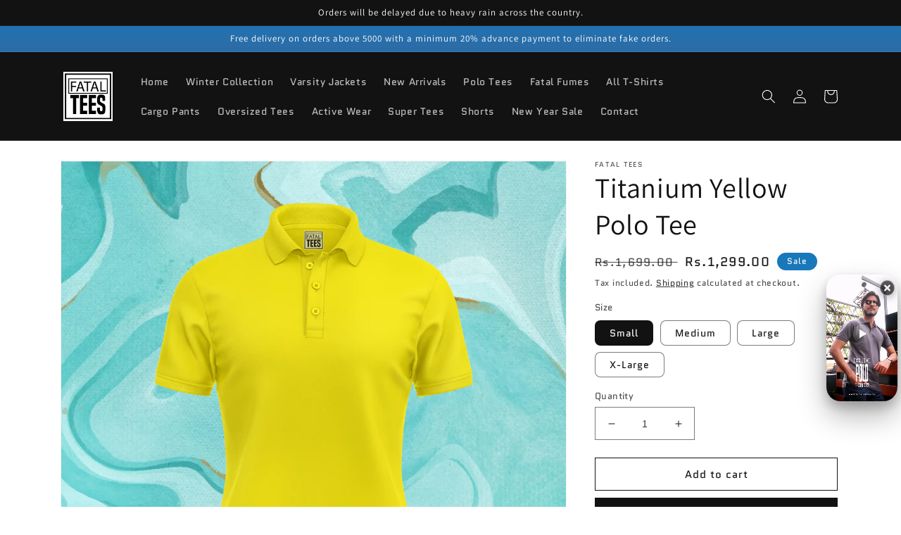

--- FILE ---
content_type: text/html; charset=utf-8
request_url: https://www.fataltees.com/products/titanium-yellow-polo-tee
body_size: 49259
content:
<!doctype html>
<html class="no-js" lang="en">
  <head>
	

  <!-- Added by AUTOKETING SEO APP -->




<title>Titanium Yellow Polo Tee</title>
    <meta property="og:title" content="Titanium Yellow Polo Tee">
    <meta name="twitter:title" content="Titanium Yellow Polo Tee">

<meta property="og:description" content="Looking for a perfect casual Titanium Yellow Polo Tee? Our trendy collection of t-shirts, shorts, hoodies, and trousers are designed with you in mind. You can now get the latest styles and high-quality items at an unbeatable price of just Rs Rs.1,299.">
    <meta name="twitter:description" content="Looking for a perfect casual Titanium Yellow Polo Tee? Our trendy collection of t-shirts, shorts, hoodies, and trousers are designed with...">
    <meta name="description" content="Looking for a perfect casual Titanium Yellow Polo Tee? Our trendy collection of t-shirts, shorts, hoodies, and trousers are designed with you in mind. You can now get the latest styles and high-quality items at an unbeatable price of just Rs Rs.1,299.">



  
  
    
      
    
    
      
    
    
      
    
    
      
    
    
      
    
    
      
    
    
      
    
  
  
  
  
  
  <!-- /Added by AUTOKETING SEO APP -->
  




    <meta charset="utf-8">
    <meta http-equiv="X-UA-Compatible" content="IE=edge">
    <meta name="viewport" content="width=device-width,initial-scale=1">
    <meta name="theme-color" content="">
    <link rel="canonical" href="https://www.fataltees.com/products/titanium-yellow-polo-tee">
    <link rel="preconnect" href="https://cdn.shopify.com" crossorigin><link rel="icon" type="image/png" href="//www.fataltees.com/cdn/shop/files/FATAL_LOGO.png?crop=center&height=32&v=1658229805&width=32"><link rel="preconnect" href="https://fonts.shopifycdn.com" crossorigin><title>
      Titanium Yellow Polo Tee
 &ndash; Fatal Tees</title>

    
      <meta name="description" content="Looking for a perfect casual Titanium Yellow Polo Tee? Our trendy collection of t-shirts, shorts, hoodies, and trousers are designed with you in mind. You can now get the latest styles and high-quality items at an unbeatable price of just Rs Rs.1,299.">
    

    

<meta property="og:site_name" content="Fatal Tees">
<meta property="og:url" content="https://www.fataltees.com/products/titanium-yellow-polo-tee">
<meta property="og:title" content="Titanium Yellow Polo Tee">
<meta property="og:type" content="product">
<meta property="og:description" content="Discover stylish and comfortable polo shirts in Pakistan, perfect for casual and formal wear. Shop our high-quality polo shirts for men and women at unbeatable prices."><meta property="og:image" content="http://www.fataltees.com/cdn/shop/products/YWLLLOW.jpg?v=1676223052">
  <meta property="og:image:secure_url" content="https://www.fataltees.com/cdn/shop/products/YWLLLOW.jpg?v=1676223052">
  <meta property="og:image:width" content="2500">
  <meta property="og:image:height" content="2500"><meta property="og:price:amount" content="1,299.00">
  <meta property="og:price:currency" content="PKR"><meta name="twitter:card" content="summary_large_image">
<meta name="twitter:title" content="Titanium Yellow Polo Tee">
<meta name="twitter:description" content="Discover stylish and comfortable polo shirts in Pakistan, perfect for casual and formal wear. Shop our high-quality polo shirts for men and women at unbeatable prices.">


    <script src="//www.fataltees.com/cdn/shop/t/1/assets/global.js?v=24850326154503943211658154797" defer="defer"></script>
    <script>window.performance && window.performance.mark && window.performance.mark('shopify.content_for_header.start');</script><meta name="facebook-domain-verification" content="uzpiudfnh55fmiuxnvcp0dyj1ys2sx">
<meta name="facebook-domain-verification" content="zxa8ekskbmcxmr71hltfu3r6dh9sqj">
<meta name="google-site-verification" content="OqeGlaQJ-daMKKmiQ8a_qxWFJqezfl2ErC9kAr3KgEc">
<meta id="shopify-digital-wallet" name="shopify-digital-wallet" content="/65314652413/digital_wallets/dialog">
<link rel="alternate" type="application/json+oembed" href="https://www.fataltees.com/products/titanium-yellow-polo-tee.oembed">
<script async="async" src="/checkouts/internal/preloads.js?locale=en-PK"></script>
<script id="shopify-features" type="application/json">{"accessToken":"80a52c67170bff1f2f4b09ac3118b9c6","betas":["rich-media-storefront-analytics"],"domain":"www.fataltees.com","predictiveSearch":true,"shopId":65314652413,"locale":"en"}</script>
<script>var Shopify = Shopify || {};
Shopify.shop = "fatal-tees.myshopify.com";
Shopify.locale = "en";
Shopify.currency = {"active":"PKR","rate":"1.0"};
Shopify.country = "PK";
Shopify.theme = {"name":"Dawn","id":134128271613,"schema_name":"Dawn","schema_version":"6.0.2","theme_store_id":887,"role":"main"};
Shopify.theme.handle = "null";
Shopify.theme.style = {"id":null,"handle":null};
Shopify.cdnHost = "www.fataltees.com/cdn";
Shopify.routes = Shopify.routes || {};
Shopify.routes.root = "/";</script>
<script type="module">!function(o){(o.Shopify=o.Shopify||{}).modules=!0}(window);</script>
<script>!function(o){function n(){var o=[];function n(){o.push(Array.prototype.slice.apply(arguments))}return n.q=o,n}var t=o.Shopify=o.Shopify||{};t.loadFeatures=n(),t.autoloadFeatures=n()}(window);</script>
<script id="shop-js-analytics" type="application/json">{"pageType":"product"}</script>
<script defer="defer" async type="module" src="//www.fataltees.com/cdn/shopifycloud/shop-js/modules/v2/client.init-shop-cart-sync_D0dqhulL.en.esm.js"></script>
<script defer="defer" async type="module" src="//www.fataltees.com/cdn/shopifycloud/shop-js/modules/v2/chunk.common_CpVO7qML.esm.js"></script>
<script type="module">
  await import("//www.fataltees.com/cdn/shopifycloud/shop-js/modules/v2/client.init-shop-cart-sync_D0dqhulL.en.esm.js");
await import("//www.fataltees.com/cdn/shopifycloud/shop-js/modules/v2/chunk.common_CpVO7qML.esm.js");

  window.Shopify.SignInWithShop?.initShopCartSync?.({"fedCMEnabled":true,"windoidEnabled":true});

</script>
<script>(function() {
  var isLoaded = false;
  function asyncLoad() {
    if (isLoaded) return;
    isLoaded = true;
    var urls = ["https:\/\/app.adoric-om.com\/adoric.js?key=e71fda9d42f0ac527480afbcd3848c88\u0026shop=fatal-tees.myshopify.com","https:\/\/salespop.conversionbear.com\/script?app=salespop\u0026shop=fatal-tees.myshopify.com","https:\/\/intg.snapchat.com\/shopify\/shopify-scevent-init.js?id=660f964d-bb77-4664-9af3-b0de813df511\u0026shop=fatal-tees.myshopify.com","https:\/\/cdn.cldmapps.com\/night-mode-app\/nm-main.js?shop=fatal-tees.myshopify.com","https:\/\/cdn.shopify.com\/s\/files\/1\/0597\/3783\/3627\/files\/tptinstall.min.js?v=1718591634\u0026t=tapita-seo-script-tags\u0026shop=fatal-tees.myshopify.com","https:\/\/cdn-spurit.com\/all-apps\/checker.js?shop=fatal-tees.myshopify.com","https:\/\/fs.kaktusapp.com\/storage\/js\/kaktus_fs-fatal-tees.myshopify.com.js?ver=21\u0026shop=fatal-tees.myshopify.com"];
    for (var i = 0; i < urls.length; i++) {
      var s = document.createElement('script');
      s.type = 'text/javascript';
      s.async = true;
      s.src = urls[i];
      var x = document.getElementsByTagName('script')[0];
      x.parentNode.insertBefore(s, x);
    }
  };
  if(window.attachEvent) {
    window.attachEvent('onload', asyncLoad);
  } else {
    window.addEventListener('load', asyncLoad, false);
  }
})();</script>
<script id="__st">var __st={"a":65314652413,"offset":18000,"reqid":"2e9434e5-3947-4b59-be74-76b007b894cb-1764686192","pageurl":"www.fataltees.com\/products\/titanium-yellow-polo-tee","u":"efdc1cbb456a","p":"product","rtyp":"product","rid":8027042349309};</script>
<script>window.ShopifyPaypalV4VisibilityTracking = true;</script>
<script id="captcha-bootstrap">!function(){'use strict';const t='contact',e='account',n='new_comment',o=[[t,t],['blogs',n],['comments',n],[t,'customer']],c=[[e,'customer_login'],[e,'guest_login'],[e,'recover_customer_password'],[e,'create_customer']],r=t=>t.map((([t,e])=>`form[action*='/${t}']:not([data-nocaptcha='true']) input[name='form_type'][value='${e}']`)).join(','),a=t=>()=>t?[...document.querySelectorAll(t)].map((t=>t.form)):[];function s(){const t=[...o],e=r(t);return a(e)}const i='password',u='form_key',d=['recaptcha-v3-token','g-recaptcha-response','h-captcha-response',i],f=()=>{try{return window.sessionStorage}catch{return}},m='__shopify_v',_=t=>t.elements[u];function p(t,e,n=!1){try{const o=window.sessionStorage,c=JSON.parse(o.getItem(e)),{data:r}=function(t){const{data:e,action:n}=t;return t[m]||n?{data:e,action:n}:{data:t,action:n}}(c);for(const[e,n]of Object.entries(r))t.elements[e]&&(t.elements[e].value=n);n&&o.removeItem(e)}catch(o){console.error('form repopulation failed',{error:o})}}const l='form_type',E='cptcha';function T(t){t.dataset[E]=!0}const w=window,h=w.document,L='Shopify',v='ce_forms',y='captcha';let A=!1;((t,e)=>{const n=(g='f06e6c50-85a8-45c8-87d0-21a2b65856fe',I='https://cdn.shopify.com/shopifycloud/storefront-forms-hcaptcha/ce_storefront_forms_captcha_hcaptcha.v1.5.2.iife.js',D={infoText:'Protected by hCaptcha',privacyText:'Privacy',termsText:'Terms'},(t,e,n)=>{const o=w[L][v],c=o.bindForm;if(c)return c(t,g,e,D).then(n);var r;o.q.push([[t,g,e,D],n]),r=I,A||(h.body.append(Object.assign(h.createElement('script'),{id:'captcha-provider',async:!0,src:r})),A=!0)});var g,I,D;w[L]=w[L]||{},w[L][v]=w[L][v]||{},w[L][v].q=[],w[L][y]=w[L][y]||{},w[L][y].protect=function(t,e){n(t,void 0,e),T(t)},Object.freeze(w[L][y]),function(t,e,n,w,h,L){const[v,y,A,g]=function(t,e,n){const i=e?o:[],u=t?c:[],d=[...i,...u],f=r(d),m=r(i),_=r(d.filter((([t,e])=>n.includes(e))));return[a(f),a(m),a(_),s()]}(w,h,L),I=t=>{const e=t.target;return e instanceof HTMLFormElement?e:e&&e.form},D=t=>v().includes(t);t.addEventListener('submit',(t=>{const e=I(t);if(!e)return;const n=D(e)&&!e.dataset.hcaptchaBound&&!e.dataset.recaptchaBound,o=_(e),c=g().includes(e)&&(!o||!o.value);(n||c)&&t.preventDefault(),c&&!n&&(function(t){try{if(!f())return;!function(t){const e=f();if(!e)return;const n=_(t);if(!n)return;const o=n.value;o&&e.removeItem(o)}(t);const e=Array.from(Array(32),(()=>Math.random().toString(36)[2])).join('');!function(t,e){_(t)||t.append(Object.assign(document.createElement('input'),{type:'hidden',name:u})),t.elements[u].value=e}(t,e),function(t,e){const n=f();if(!n)return;const o=[...t.querySelectorAll(`input[type='${i}']`)].map((({name:t})=>t)),c=[...d,...o],r={};for(const[a,s]of new FormData(t).entries())c.includes(a)||(r[a]=s);n.setItem(e,JSON.stringify({[m]:1,action:t.action,data:r}))}(t,e)}catch(e){console.error('failed to persist form',e)}}(e),e.submit())}));const S=(t,e)=>{t&&!t.dataset[E]&&(n(t,e.some((e=>e===t))),T(t))};for(const o of['focusin','change'])t.addEventListener(o,(t=>{const e=I(t);D(e)&&S(e,y())}));const B=e.get('form_key'),M=e.get(l),P=B&&M;t.addEventListener('DOMContentLoaded',(()=>{const t=y();if(P)for(const e of t)e.elements[l].value===M&&p(e,B);[...new Set([...A(),...v().filter((t=>'true'===t.dataset.shopifyCaptcha))])].forEach((e=>S(e,t)))}))}(h,new URLSearchParams(w.location.search),n,t,e,['guest_login'])})(!0,!0)}();</script>
<script integrity="sha256-52AcMU7V7pcBOXWImdc/TAGTFKeNjmkeM1Pvks/DTgc=" data-source-attribution="shopify.loadfeatures" defer="defer" src="//www.fataltees.com/cdn/shopifycloud/storefront/assets/storefront/load_feature-81c60534.js" crossorigin="anonymous"></script>
<script data-source-attribution="shopify.dynamic_checkout.dynamic.init">var Shopify=Shopify||{};Shopify.PaymentButton=Shopify.PaymentButton||{isStorefrontPortableWallets:!0,init:function(){window.Shopify.PaymentButton.init=function(){};var t=document.createElement("script");t.src="https://www.fataltees.com/cdn/shopifycloud/portable-wallets/latest/portable-wallets.en.js",t.type="module",document.head.appendChild(t)}};
</script>
<script data-source-attribution="shopify.dynamic_checkout.buyer_consent">
  function portableWalletsHideBuyerConsent(e){var t=document.getElementById("shopify-buyer-consent"),n=document.getElementById("shopify-subscription-policy-button");t&&n&&(t.classList.add("hidden"),t.setAttribute("aria-hidden","true"),n.removeEventListener("click",e))}function portableWalletsShowBuyerConsent(e){var t=document.getElementById("shopify-buyer-consent"),n=document.getElementById("shopify-subscription-policy-button");t&&n&&(t.classList.remove("hidden"),t.removeAttribute("aria-hidden"),n.addEventListener("click",e))}window.Shopify?.PaymentButton&&(window.Shopify.PaymentButton.hideBuyerConsent=portableWalletsHideBuyerConsent,window.Shopify.PaymentButton.showBuyerConsent=portableWalletsShowBuyerConsent);
</script>
<script>
  function portableWalletsCleanup(e){e&&e.src&&console.error("Failed to load portable wallets script "+e.src);var t=document.querySelectorAll("shopify-accelerated-checkout .shopify-payment-button__skeleton, shopify-accelerated-checkout-cart .wallet-cart-button__skeleton"),e=document.getElementById("shopify-buyer-consent");for(let e=0;e<t.length;e++)t[e].remove();e&&e.remove()}function portableWalletsNotLoadedAsModule(e){e instanceof ErrorEvent&&"string"==typeof e.message&&e.message.includes("import.meta")&&"string"==typeof e.filename&&e.filename.includes("portable-wallets")&&(window.removeEventListener("error",portableWalletsNotLoadedAsModule),window.Shopify.PaymentButton.failedToLoad=e,"loading"===document.readyState?document.addEventListener("DOMContentLoaded",window.Shopify.PaymentButton.init):window.Shopify.PaymentButton.init())}window.addEventListener("error",portableWalletsNotLoadedAsModule);
</script>

<script type="module" src="https://www.fataltees.com/cdn/shopifycloud/portable-wallets/latest/portable-wallets.en.js" onError="portableWalletsCleanup(this)" crossorigin="anonymous"></script>
<script nomodule>
  document.addEventListener("DOMContentLoaded", portableWalletsCleanup);
</script>

<link id="shopify-accelerated-checkout-styles" rel="stylesheet" media="screen" href="https://www.fataltees.com/cdn/shopifycloud/portable-wallets/latest/accelerated-checkout-backwards-compat.css" crossorigin="anonymous">
<style id="shopify-accelerated-checkout-cart">
        #shopify-buyer-consent {
  margin-top: 1em;
  display: inline-block;
  width: 100%;
}

#shopify-buyer-consent.hidden {
  display: none;
}

#shopify-subscription-policy-button {
  background: none;
  border: none;
  padding: 0;
  text-decoration: underline;
  font-size: inherit;
  cursor: pointer;
}

#shopify-subscription-policy-button::before {
  box-shadow: none;
}

      </style>
<script id="sections-script" data-sections="product-recommendations,header,footer" defer="defer" src="//www.fataltees.com/cdn/shop/t/1/compiled_assets/scripts.js?482"></script>
<script>window.performance && window.performance.mark && window.performance.mark('shopify.content_for_header.end');</script>


    <style data-shopify>
      @font-face {
  font-family: Quantico;
  font-weight: 400;
  font-style: normal;
  font-display: swap;
  src: url("//www.fataltees.com/cdn/fonts/quantico/quantico_n4.6e63eba878761e30c5ffb43a6ee8ab35145a10ed.woff2") format("woff2"),
       url("//www.fataltees.com/cdn/fonts/quantico/quantico_n4.18f9145bdfea61e6ca380f89dbf77ed98e14f33a.woff") format("woff");
}

      @font-face {
  font-family: Quantico;
  font-weight: 700;
  font-style: normal;
  font-display: swap;
  src: url("//www.fataltees.com/cdn/fonts/quantico/quantico_n7.3d54f237228b0bc45791c12073666ec60d721a65.woff2") format("woff2"),
       url("//www.fataltees.com/cdn/fonts/quantico/quantico_n7.4f5f9312f1ed33107057922012647741a88bf8d9.woff") format("woff");
}

      @font-face {
  font-family: Quantico;
  font-weight: 400;
  font-style: italic;
  font-display: swap;
  src: url("//www.fataltees.com/cdn/fonts/quantico/quantico_i4.9999813cd9117a070aa986273b20e58909fa5556.woff2") format("woff2"),
       url("//www.fataltees.com/cdn/fonts/quantico/quantico_i4.2227ffda153f29b47feaad911dc24627bf44dd0f.woff") format("woff");
}

      @font-face {
  font-family: Quantico;
  font-weight: 700;
  font-style: italic;
  font-display: swap;
  src: url("//www.fataltees.com/cdn/fonts/quantico/quantico_i7.28ba18d73de33dcde7f45ee73fdbb0db45a2fb1a.woff2") format("woff2"),
       url("//www.fataltees.com/cdn/fonts/quantico/quantico_i7.6e8f701efa65f9eb522ae669d2d8592231b15ac8.woff") format("woff");
}

      @font-face {
  font-family: Assistant;
  font-weight: 400;
  font-style: normal;
  font-display: swap;
  src: url("//www.fataltees.com/cdn/fonts/assistant/assistant_n4.9120912a469cad1cc292572851508ca49d12e768.woff2") format("woff2"),
       url("//www.fataltees.com/cdn/fonts/assistant/assistant_n4.6e9875ce64e0fefcd3f4446b7ec9036b3ddd2985.woff") format("woff");
}


      :root {
        --font-body-family: Quantico, sans-serif;
        --font-body-style: normal;
        --font-body-weight: 400;
        --font-body-weight-bold: 700;

        --font-heading-family: Assistant, sans-serif;
        --font-heading-style: normal;
        --font-heading-weight: 400;

        --font-body-scale: 1.0;
        --font-heading-scale: 1.0;

        --color-base-text: 18, 18, 18;
        --color-shadow: 18, 18, 18;
        --color-base-background-1: 255, 255, 255;
        --color-base-background-2: 243, 243, 243;
        --color-base-solid-button-labels: 255, 255, 255;
        --color-base-outline-button-labels: 18, 18, 18;
        --color-base-accent-1: 18, 18, 18;
        --color-base-accent-2: 24, 120, 185;
        --payment-terms-background-color: #ffffff;

        --gradient-base-background-1: #ffffff;
        --gradient-base-background-2: #f3f3f3;
        --gradient-base-accent-1: #121212;
        --gradient-base-accent-2: linear-gradient(180deg, rgba(24, 120, 185, 1), rgba(231, 2, 2, 1) 100%);

        --media-padding: px;
        --media-border-opacity: 0.05;
        --media-border-width: 1px;
        --media-radius: 0px;
        --media-shadow-opacity: 0.0;
        --media-shadow-horizontal-offset: 0px;
        --media-shadow-vertical-offset: 4px;
        --media-shadow-blur-radius: 5px;
        --media-shadow-visible: 0;

        --page-width: 120rem;
        --page-width-margin: 0rem;

        --card-image-padding: 0.0rem;
        --card-corner-radius: 0.0rem;
        --card-text-alignment: left;
        --card-border-width: 0.0rem;
        --card-border-opacity: 0.1;
        --card-shadow-opacity: 0.0;
        --card-shadow-visible: 0;
        --card-shadow-horizontal-offset: 0.0rem;
        --card-shadow-vertical-offset: 0.4rem;
        --card-shadow-blur-radius: 0.5rem;

        --badge-corner-radius: 4.0rem;

        --popup-border-width: 1px;
        --popup-border-opacity: 0.1;
        --popup-corner-radius: 0px;
        --popup-shadow-opacity: 0.0;
        --popup-shadow-horizontal-offset: 0px;
        --popup-shadow-vertical-offset: 4px;
        --popup-shadow-blur-radius: 5px;

        --drawer-border-width: 1px;
        --drawer-border-opacity: 0.1;
        --drawer-shadow-opacity: 0.0;
        --drawer-shadow-horizontal-offset: 0px;
        --drawer-shadow-vertical-offset: 4px;
        --drawer-shadow-blur-radius: 5px;

        --spacing-sections-desktop: 0px;
        --spacing-sections-mobile: 0px;

        --grid-desktop-vertical-spacing: 8px;
        --grid-desktop-horizontal-spacing: 8px;
        --grid-mobile-vertical-spacing: 4px;
        --grid-mobile-horizontal-spacing: 4px;

        --text-boxes-border-opacity: 0.1;
        --text-boxes-border-width: 0px;
        --text-boxes-radius: 0px;
        --text-boxes-shadow-opacity: 0.0;
        --text-boxes-shadow-visible: 0;
        --text-boxes-shadow-horizontal-offset: 0px;
        --text-boxes-shadow-vertical-offset: 4px;
        --text-boxes-shadow-blur-radius: 5px;

        --buttons-radius: 0px;
        --buttons-radius-outset: 0px;
        --buttons-border-width: 1px;
        --buttons-border-opacity: 1.0;
        --buttons-shadow-opacity: 0.0;
        --buttons-shadow-visible: 0;
        --buttons-shadow-horizontal-offset: 0px;
        --buttons-shadow-vertical-offset: 4px;
        --buttons-shadow-blur-radius: 5px;
        --buttons-border-offset: 0px;

        --inputs-radius: 0px;
        --inputs-border-width: 1px;
        --inputs-border-opacity: 0.55;
        --inputs-shadow-opacity: 0.0;
        --inputs-shadow-horizontal-offset: 0px;
        --inputs-margin-offset: 0px;
        --inputs-shadow-vertical-offset: 4px;
        --inputs-shadow-blur-radius: 5px;
        --inputs-radius-outset: 0px;

        --variant-pills-radius: 8px;
        --variant-pills-border-width: 1px;
        --variant-pills-border-opacity: 0.55;
        --variant-pills-shadow-opacity: 0.0;
        --variant-pills-shadow-horizontal-offset: 0px;
        --variant-pills-shadow-vertical-offset: 4px;
        --variant-pills-shadow-blur-radius: 5px;
      }

      *,
      *::before,
      *::after {
        box-sizing: inherit;
      }

      html {
        box-sizing: border-box;
        font-size: calc(var(--font-body-scale) * 62.5%);
        height: 100%;
      }

      body {
        display: grid;
        grid-template-rows: auto auto 1fr auto;
        grid-template-columns: 100%;
        min-height: 100%;
        margin: 0;
        font-size: 1.5rem;
        letter-spacing: 0.06rem;
        line-height: calc(1 + 0.8 / var(--font-body-scale));
        font-family: var(--font-body-family);
        font-style: var(--font-body-style);
        font-weight: var(--font-body-weight);
      }

      @media screen and (min-width: 750px) {
        body {
          font-size: 1.6rem;
        }
      }
    </style>

    <link href="//www.fataltees.com/cdn/shop/t/1/assets/base.css?v=19666067365360246481658154811" rel="stylesheet" type="text/css" media="all" />
<link rel="preload" as="font" href="//www.fataltees.com/cdn/fonts/quantico/quantico_n4.6e63eba878761e30c5ffb43a6ee8ab35145a10ed.woff2" type="font/woff2" crossorigin><link rel="preload" as="font" href="//www.fataltees.com/cdn/fonts/assistant/assistant_n4.9120912a469cad1cc292572851508ca49d12e768.woff2" type="font/woff2" crossorigin><link rel="stylesheet" href="//www.fataltees.com/cdn/shop/t/1/assets/component-predictive-search.css?v=165644661289088488651658154793" media="print" onload="this.media='all'"><script>document.documentElement.className = document.documentElement.className.replace('no-js', 'js');
    if (Shopify.designMode) {
      document.documentElement.classList.add('shopify-design-mode');
    }
    </script>
  
	

  <!-- Added by AUTOKETING SEO APP END HEAD -->




<title>Titanium Yellow Polo Tee</title>
    <meta property="og:title" content="Titanium Yellow Polo Tee">
    <meta name="twitter:title" content="Titanium Yellow Polo Tee">

<meta property="og:description" content="Looking for a perfect casual Titanium Yellow Polo Tee? Our trendy collection of t-shirts, shorts, hoodies, and trousers are designed with you in mind. You can now get the latest styles and high-quality items at an unbeatable price of just Rs Rs.1,299.">
    <meta name="twitter:description" content="Looking for a perfect casual Titanium Yellow Polo Tee? Our trendy collection of t-shirts, shorts, hoodies, and trousers are designed with...">
    <meta name="description" content="Looking for a perfect casual Titanium Yellow Polo Tee? Our trendy collection of t-shirts, shorts, hoodies, and trousers are designed with you in mind. You can now get the latest styles and high-quality items at an unbeatable price of just Rs Rs.1,299.">



  <!-- /Added by AUTOKETING SEO APP END HEAD -->
  



 <script type="text/javascript">
  window.Adoric_State = window.Adoric_State || {};
  window.Adoric_State.shop = {
    permanent_domain: 'fatal-tees.myshopify.com',
    currency: "PKR",
    money_format: "Rs.{{amount}}",
    id: 65314652413
  };
  
  window.Adoric_State.pageTitle = 'Titanium Yellow Polo Tee'
  window.Adoric_State.template = 'product';
  window.Adoric_State.cart = {};

  

  const ADORIC_RECENTRLY_VIEWED_PRODUCT_KEY = '_adoricRecentlyViewed';
  window.Adoric_State.counters = ["#CartCount span:first-child","#Cartcount",".cart-counter",".cart-count-bubble span:first-child",".number-wrapper .number",".header-cart__count",".cart-link .cartCountN",".cart-button span:first-child","#cartCount",".cart_count","a[href=\"/cart\"] span:not([class])","a[href=\"/cart\"] span[class^=\"count\"]","a[href=\"/cart\"] span[class$=\"Count\"]"]
  const ADORIC_SAVED_PRODUCTS_COUNT = 16;

  window.Adoric_State.getRecentlyViewed = async () => {
    const storageData = JSON.parse(localStorage.getItem(ADORIC_RECENTRLY_VIEWED_PRODUCT_KEY)) || [];
    const handles = window.Adoric_State.product 
      ? storageData.filter(item => item.id !== window.Adoric_State.product.id).map(({ handle }) => handle)
      : storageData.map(({ handle }) => handle);

    return fetch(window.Shopify.routes.root + `search?view=view-adoric-json&q=${handles.join(',')}`)
      .then(response => response.json());
  }

  const variantsMapper = (variant, product) => {
    const variantData =  {
      variantId: variant.id,
      productId: product.id,
      price: variant.price ? variant.price / 100 : null,
      comparePrice: variant.compare_at_price ? variant.compare_at_price / 100 : null,
      title: variant.title || product.title,
      image: null,
      imageAlt: null
    };

    if (variant.featured_image) {
      variantData.image = variant.featured_image.src;
      variantData.imageAlt = variant.featured_image.alt;
    } else {
      const image = product.media.find(file => file.media_type === 'image');

      if (image) {
        variantData.image = image.src;
        variantData.imageAlt = image.alt;
      }
    }

    return variantData;
  }

  window.Adoric_State.formatProducts = (products) => {
    return products.map(product => {
      const productData = {
        productId: product.item.id,
        title: product.item.title,
        handle: product.item.handle,
        description: product.trm.description
      };

      if (product.item.variants.length === 1) {
        productData.hasOneVariant = true;
        productData.variant = variantsMapper(product.item.variants[0], product.item);
      } else {
        productData.variants = product.item.variants.map(variant => variantsMapper(variant, product.item));
      }
      
      return productData;
    });
  }

  window.Adoric_State.getProductsByHandles = (handles) => {
      return fetch(window.Shopify.routes.root + `search?view=view-adoric-json&q=${handles.join(',')}`)
        .then(response => response.json());
  }

  window.Adoric_State.recentlyRecommendation = async () => {
    const { products } = await window.Adoric_State.getRecentlyViewed();

    return window.Adoric_State.formatProducts(products);
  }

  
    if (window.Adoric_State.template == 'product'){
      window.Adoric_State.product = {"id":8027042349309,"title":"Titanium Yellow Polo Tee","handle":"titanium-yellow-polo-tee","description":"\u003cdiv\u003e\u003cem\u003e\u003cstrong\u003eExperience luxury and comfort like never before with Fatal Tees premium polo shirts. Crafted with the finest materials and meticulous attention to detail, these shirts offer the perfect blend of style and functionality.\u003c\/strong\u003e\u003c\/em\u003e\u003c\/div\u003e\n\u003cul data-mce-fragment=\"1\"\u003e\n\u003cli data-mce-fragment=\"1\"\u003e80% Cotton and 20% Polyester.\u003c\/li\u003e\n\u003cli data-mce-fragment=\"1\"\u003eCotton for comfort and Polyester for duribility. \u003c\/li\u003e\n\u003cli data-mce-fragment=\"1\"\u003eMen's Plain Polo T-shirts. \u003c\/li\u003e\n\u003cli data-mce-fragment=\"1\"\u003eColor might vary compare to images.\u003c\/li\u003e\n\u003cli data-mce-fragment=\"1\"\u003eWash at a maximum of 30 Degrees.\u003c\/li\u003e\n\u003cli data-mce-fragment=\"1\"\u003eDo not bleach. \u003c\/li\u003e\n\u003cli data-mce-fragment=\"1\"\u003eDo not tumble.\u003c\/li\u003e\n\u003cli data-mce-fragment=\"1\"\u003eDry flat.\u003c\/li\u003e\n\u003cli data-mce-fragment=\"1\"\u003eMedium Iron.\u003c\/li\u003e\n\u003c\/ul\u003e","published_at":"2023-02-16T01:11:03+05:00","created_at":"2023-02-12T22:30:29+05:00","vendor":"Fatal Tees","type":"Polo T shirt","tags":["polo"],"price":129900,"price_min":129900,"price_max":129900,"available":true,"price_varies":false,"compare_at_price":169900,"compare_at_price_min":169900,"compare_at_price_max":169900,"compare_at_price_varies":false,"variants":[{"id":43775675302141,"title":"Small","option1":"Small","option2":null,"option3":null,"sku":null,"requires_shipping":true,"taxable":false,"featured_image":{"id":38765406617853,"product_id":8027042349309,"position":1,"created_at":"2023-02-12T22:30:50+05:00","updated_at":"2023-02-12T22:30:52+05:00","alt":"Titanium Yellow Polo Tee Fatal Tees","width":2500,"height":2500,"src":"\/\/www.fataltees.com\/cdn\/shop\/products\/YWLLLOW.jpg?v=1676223052","variant_ids":[43775675302141,43775675334909,43775675367677,43775675400445]},"available":true,"name":"Titanium Yellow Polo Tee - Small","public_title":"Small","options":["Small"],"price":129900,"weight":200,"compare_at_price":169900,"inventory_management":null,"barcode":null,"featured_media":{"alt":"Titanium Yellow Polo Tee Fatal Tees","id":31364632412413,"position":1,"preview_image":{"aspect_ratio":1.0,"height":2500,"width":2500,"src":"\/\/www.fataltees.com\/cdn\/shop\/products\/YWLLLOW.jpg?v=1676223052"}},"requires_selling_plan":false,"selling_plan_allocations":[]},{"id":43775675334909,"title":"Medium","option1":"Medium","option2":null,"option3":null,"sku":null,"requires_shipping":true,"taxable":false,"featured_image":{"id":38765406617853,"product_id":8027042349309,"position":1,"created_at":"2023-02-12T22:30:50+05:00","updated_at":"2023-02-12T22:30:52+05:00","alt":"Titanium Yellow Polo Tee Fatal Tees","width":2500,"height":2500,"src":"\/\/www.fataltees.com\/cdn\/shop\/products\/YWLLLOW.jpg?v=1676223052","variant_ids":[43775675302141,43775675334909,43775675367677,43775675400445]},"available":true,"name":"Titanium Yellow Polo Tee - Medium","public_title":"Medium","options":["Medium"],"price":129900,"weight":200,"compare_at_price":169900,"inventory_management":null,"barcode":null,"featured_media":{"alt":"Titanium Yellow Polo Tee Fatal Tees","id":31364632412413,"position":1,"preview_image":{"aspect_ratio":1.0,"height":2500,"width":2500,"src":"\/\/www.fataltees.com\/cdn\/shop\/products\/YWLLLOW.jpg?v=1676223052"}},"requires_selling_plan":false,"selling_plan_allocations":[]},{"id":43775675367677,"title":"Large","option1":"Large","option2":null,"option3":null,"sku":null,"requires_shipping":true,"taxable":false,"featured_image":{"id":38765406617853,"product_id":8027042349309,"position":1,"created_at":"2023-02-12T22:30:50+05:00","updated_at":"2023-02-12T22:30:52+05:00","alt":"Titanium Yellow Polo Tee Fatal Tees","width":2500,"height":2500,"src":"\/\/www.fataltees.com\/cdn\/shop\/products\/YWLLLOW.jpg?v=1676223052","variant_ids":[43775675302141,43775675334909,43775675367677,43775675400445]},"available":true,"name":"Titanium Yellow Polo Tee - Large","public_title":"Large","options":["Large"],"price":129900,"weight":200,"compare_at_price":169900,"inventory_management":null,"barcode":null,"featured_media":{"alt":"Titanium Yellow Polo Tee Fatal Tees","id":31364632412413,"position":1,"preview_image":{"aspect_ratio":1.0,"height":2500,"width":2500,"src":"\/\/www.fataltees.com\/cdn\/shop\/products\/YWLLLOW.jpg?v=1676223052"}},"requires_selling_plan":false,"selling_plan_allocations":[]},{"id":43775675400445,"title":"X-Large","option1":"X-Large","option2":null,"option3":null,"sku":null,"requires_shipping":true,"taxable":false,"featured_image":{"id":38765406617853,"product_id":8027042349309,"position":1,"created_at":"2023-02-12T22:30:50+05:00","updated_at":"2023-02-12T22:30:52+05:00","alt":"Titanium Yellow Polo Tee Fatal Tees","width":2500,"height":2500,"src":"\/\/www.fataltees.com\/cdn\/shop\/products\/YWLLLOW.jpg?v=1676223052","variant_ids":[43775675302141,43775675334909,43775675367677,43775675400445]},"available":true,"name":"Titanium Yellow Polo Tee - X-Large","public_title":"X-Large","options":["X-Large"],"price":129900,"weight":200,"compare_at_price":169900,"inventory_management":null,"barcode":null,"featured_media":{"alt":"Titanium Yellow Polo Tee Fatal Tees","id":31364632412413,"position":1,"preview_image":{"aspect_ratio":1.0,"height":2500,"width":2500,"src":"\/\/www.fataltees.com\/cdn\/shop\/products\/YWLLLOW.jpg?v=1676223052"}},"requires_selling_plan":false,"selling_plan_allocations":[]}],"images":["\/\/www.fataltees.com\/cdn\/shop\/products\/YWLLLOW.jpg?v=1676223052","\/\/www.fataltees.com\/cdn\/shop\/products\/YWLLLOWS.jpg?v=1755798288"],"featured_image":"\/\/www.fataltees.com\/cdn\/shop\/products\/YWLLLOW.jpg?v=1676223052","options":["Size"],"media":[{"alt":"Titanium Yellow Polo Tee Fatal Tees","id":31364632412413,"position":1,"preview_image":{"aspect_ratio":1.0,"height":2500,"width":2500,"src":"\/\/www.fataltees.com\/cdn\/shop\/products\/YWLLLOW.jpg?v=1676223052"},"aspect_ratio":1.0,"height":2500,"media_type":"image","src":"\/\/www.fataltees.com\/cdn\/shop\/products\/YWLLLOW.jpg?v=1676223052","width":2500},{"alt":"Titanium Yellow Polo Tee Fatal Tees","id":31364632445181,"position":2,"preview_image":{"aspect_ratio":1.0,"height":2500,"width":2500,"src":"\/\/www.fataltees.com\/cdn\/shop\/products\/YWLLLOWS.jpg?v=1755798288"},"aspect_ratio":1.0,"height":2500,"media_type":"image","src":"\/\/www.fataltees.com\/cdn\/shop\/products\/YWLLLOWS.jpg?v=1755798288","width":2500}],"requires_selling_plan":false,"selling_plan_groups":[],"content":"\u003cdiv\u003e\u003cem\u003e\u003cstrong\u003eExperience luxury and comfort like never before with Fatal Tees premium polo shirts. Crafted with the finest materials and meticulous attention to detail, these shirts offer the perfect blend of style and functionality.\u003c\/strong\u003e\u003c\/em\u003e\u003c\/div\u003e\n\u003cul data-mce-fragment=\"1\"\u003e\n\u003cli data-mce-fragment=\"1\"\u003e80% Cotton and 20% Polyester.\u003c\/li\u003e\n\u003cli data-mce-fragment=\"1\"\u003eCotton for comfort and Polyester for duribility. \u003c\/li\u003e\n\u003cli data-mce-fragment=\"1\"\u003eMen's Plain Polo T-shirts. \u003c\/li\u003e\n\u003cli data-mce-fragment=\"1\"\u003eColor might vary compare to images.\u003c\/li\u003e\n\u003cli data-mce-fragment=\"1\"\u003eWash at a maximum of 30 Degrees.\u003c\/li\u003e\n\u003cli data-mce-fragment=\"1\"\u003eDo not bleach. \u003c\/li\u003e\n\u003cli data-mce-fragment=\"1\"\u003eDo not tumble.\u003c\/li\u003e\n\u003cli data-mce-fragment=\"1\"\u003eDry flat.\u003c\/li\u003e\n\u003cli data-mce-fragment=\"1\"\u003eMedium Iron.\u003c\/li\u003e\n\u003c\/ul\u003e"};
  
      function setProductAsViewed() {
        const oldProductsStr = localStorage.getItem(ADORIC_RECENTRLY_VIEWED_PRODUCT_KEY);
        if (!oldProductsStr) {
          return localStorage.setItem(
            ADORIC_RECENTRLY_VIEWED_PRODUCT_KEY, 
            JSON.stringify([{ id: window.Adoric_State.product.id, handle: window.Adoric_State.product.handle }])
          );
        }

        const oldProducts = JSON.parse(oldProductsStr)
            .filter(oldProduct => oldProduct.id !== window.Adoric_State.product.id);

        oldProducts.unshift({ id: window.Adoric_State.product.id, handle: window.Adoric_State.product.handle });

        const newProducts = oldProducts.slice(0, ADORIC_SAVED_PRODUCTS_COUNT);

        localStorage.setItem(
            ADORIC_RECENTRLY_VIEWED_PRODUCT_KEY, 
            JSON.stringify(newProducts)
          );
      }

      setProductAsViewed();

    }
  


</script>
 <!-- BEGIN app block: shopify://apps/whatmore-shoppable-videos/blocks/app-embed/20db8a72-315a-4364-8885-64219ee48303 -->

<div class="whatmore-base">
  <div id="whatmoreShopId" data-wh="65314652413"> </div>
  <div id="whatmoreProductId" data-wh="8027042349309"> </div>
  <div id="whatmoreExtensionType" data-wh="product.polo-t-shirts"> </div>
  <div class="whatmore-template-type" data-wh="template-embed"> </div><div id="whatmoreVariantId" data-wh="43775675302141"> </div><div id="whatmoreEmbedAppPositionPortrait" data-wh="right"> </div><div id="whatmoreEmbedAppHorizontalPaddingPortrait" data-wh="5"> </div><div id="whatmoreEmbedAppVerticalPaddingPortrait" data-wh="150"> </div><div id="whatmoreEmbedAppVideoPlayerSizePortrait" data-wh="50"> </div><div id="whatmoreEmbedAppPositionLandscape" data-wh="right"> </div><div id="whatmoreEmbedAppHorizontalPaddingLandscape" data-wh="5"> </div><div id="whatmoreEmbedAppVerticalPaddingLandscape" data-wh="150"> </div><div id="whatmoreEmbedAppVideoPlayerSizeLandscape" data-wh="50"> </div><div id="whatmoreEmbedAppUseVariant" data-wh="false"> </div><div id="whatmoreEmbedAppVideoTitle" data-wh=""> </div>
    <div id="whatmoreIsInDesignMode" data-wh='false'> </div>
  
<div class="whatmore-widget" data-wh="embed"></div>
  <div id="whatmore-anchor" style="width:0px; height: 0px;">
    <a aria-label="Visit Whatmore homepage" href="https://www.whatmore.ai"></a>
  </div>
  <div class="whatmore-render-root"></div>

</div>

<script>
  window.whatmore = {}
  window.whatmore.storyEvents = {"events":[{"event_id":141443,"storyset_id":6293,"storyset_name":"","storyset_thumbnail_image":"https:\/\/cdn.shopify.com\/s\/files\/1\/0653\/1465\/2413\/files\/whatmore_poster_c21de5df-d769-4230-a0c2-90956b4208d5.webp?v=1740853993","storyset_event_rank":1,"storyset_dynamic_thumbnail":false,"meta_actions":null,"products":[{"product_id":123540,"brand":"Fatal Tees","product_link":"https:\/\/www.fataltees.com\/products\/ash-grey-polo-tee","client_product_id":"8027018526973","price":"1399.00","currency":null,"title":"Ash Grey Polo Tee","description":"","thumbnail_image":"https:\/\/cdn.shopify.com\/s\/files\/1\/0653\/1465\/2413\/files\/GREY-_1.jpg?v=1692377018","compare_price":"1699.00","product_metadata":null,"product_status":"active"},{"product_id":123541,"brand":"Fatal Tees","product_link":"https:\/\/www.fataltees.com\/products\/blazing-black-polo-tee","client_product_id":"8027011416317","price":"1399.00","currency":null,"title":"Blazing Black Polo Tee","description":"","thumbnail_image":"https:\/\/cdn.shopify.com\/s\/files\/1\/0653\/1465\/2413\/files\/BLACKF-_1.jpg?v=1692377184","compare_price":"1699.00","product_metadata":null,"product_status":"active"},{"product_id":123542,"brand":"Fatal Tees","product_link":"https:\/\/www.fataltees.com\/products\/bottle-green-polo-tee","client_product_id":"8027039170813","price":"1399.00","currency":null,"title":"Bottle Green Polo Tee","description":"","thumbnail_image":"https:\/\/cdn.shopify.com\/s\/files\/1\/0653\/1465\/2413\/files\/bottlegreeenss.jpg?v=1709829961","compare_price":"1699.00","product_metadata":null,"product_status":"active"},{"product_id":123543,"brand":"Fatal Tees","product_link":"https:\/\/www.fataltees.com\/products\/coffee-brown-polo-tee","client_product_id":"8634060931325","price":"1399.00","currency":null,"title":"Coffee Brown Polo Tee","description":"","thumbnail_image":"https:\/\/cdn.shopify.com\/s\/files\/1\/0653\/1465\/2413\/files\/COFFEEBROWNA.jpg?v=1720022246","compare_price":"1699.00","product_metadata":null,"product_status":"active"},{"product_id":123544,"brand":"Fatal Tees","product_link":"https:\/\/www.fataltees.com\/products\/dandelion-mustard-polo-tee","client_product_id":"8315394490621","price":"1399.00","currency":null,"title":"Dandelion Mustard Polo Tee","description":"","thumbnail_image":"https:\/\/cdn.shopify.com\/s\/files\/1\/0653\/1465\/2413\/files\/mustard.jpg?v=1709830142","compare_price":"1699.00","product_metadata":null,"product_status":"active"},{"product_id":123545,"brand":"Fatal Tees","product_link":"https:\/\/www.fataltees.com\/products\/hot-red-polo-tee","client_product_id":"8027019542781","price":"1399.00","currency":null,"title":"Hot Red Polo Tee","description":"","thumbnail_image":"https:\/\/cdn.shopify.com\/s\/files\/1\/0653\/1465\/2413\/files\/REDF-_1.jpg?v=1692378371","compare_price":"1699.00","product_metadata":null,"product_status":"active"},{"product_id":123546,"brand":"Fatal Tees","product_link":"https:\/\/www.fataltees.com\/products\/knorr-green-polo-tee","client_product_id":"8065703936253","price":"1399.00","currency":null,"title":"Knorr Green Polo Tee","description":"","thumbnail_image":"https:\/\/cdn.shopify.com\/s\/files\/1\/0653\/1465\/2413\/files\/knorgreens.jpg?v=1709830246","compare_price":"1699.00","product_metadata":null,"product_status":"active"},{"product_id":123547,"brand":"Fatal Tees","product_link":"https:\/\/www.fataltees.com\/products\/dark-brown-polo-tee","client_product_id":"8634061193469","price":"1399.00","currency":null,"title":"Dark Brown Polo Tee","description":"","thumbnail_image":"https:\/\/cdn.shopify.com\/s\/files\/1\/0653\/1465\/2413\/files\/CHOCOLATEBROWNS.jpg?v=1720022325","compare_price":"1699.00","product_metadata":null,"product_status":"active"},{"product_id":123548,"brand":"Fatal Tees","product_link":"https:\/\/www.fataltees.com\/products\/merlot-maroon-polo-tee-1","client_product_id":"8027043365117","price":"1399.00","currency":null,"title":"Merlot Maroon Polo Tee","description":"","thumbnail_image":"https:\/\/cdn.shopify.com\/s\/files\/1\/0653\/1465\/2413\/files\/AROON-_1.jpg?v=1692378898","compare_price":"1699.00","product_metadata":null,"product_status":"active"},{"product_id":123549,"brand":"Fatal Tees","product_link":"https:\/\/www.fataltees.com\/products\/milky-white-polo-tee","client_product_id":"8027017806077","price":"1399.00","currency":null,"title":"Milky White Polo Tee","description":"","thumbnail_image":"https:\/\/cdn.shopify.com\/s\/files\/1\/0653\/1465\/2413\/files\/WHITEF-_1.jpg?v=1692378923","compare_price":"1699.00","product_metadata":null,"product_status":"active"},{"product_id":123550,"brand":"Fatal Tees","product_link":"https:\/\/www.fataltees.com\/products\/navy-blue-polo-tee","client_product_id":"8027020525821","price":"1399.00","currency":null,"title":"Navy Blue Polo Tee","description":"","thumbnail_image":"https:\/\/cdn.shopify.com\/s\/files\/1\/0653\/1465\/2413\/files\/NAVYF-_1.jpg?v=1692379123","compare_price":"1699.00","product_metadata":null,"product_status":"active"},{"product_id":123551,"brand":"Fatal Tees","product_link":"https:\/\/www.fataltees.com\/products\/obsure-orange-polo-tee","client_product_id":"8027040284925","price":"1399.00","currency":null,"title":"Obscure Orange Polo Tee","description":"","thumbnail_image":"https:\/\/cdn.shopify.com\/s\/files\/1\/0653\/1465\/2413\/files\/ORANGE-_1.jpg?v=1692379278","compare_price":"1699.00","product_metadata":null,"product_status":"active"},{"product_id":123552,"brand":"Fatal Tees","product_link":"https:\/\/www.fataltees.com\/products\/merlot-maroon-polo-tee","client_product_id":"8027023048957","price":"1399.00","currency":null,"title":"Proud Purple Polo Tee","description":"","thumbnail_image":"https:\/\/cdn.shopify.com\/s\/files\/1\/0653\/1465\/2413\/files\/purples.jpg?v=1709830581","compare_price":"1699.00","product_metadata":null,"product_status":"active"},{"product_id":123553,"brand":"Fatal Tees","product_link":"https:\/\/www.fataltees.com\/products\/royal-blue-polo-tee","client_product_id":"8027021574397","price":"1399.00","currency":null,"title":"Royal Blue Polo Tee","description":"","thumbnail_image":"https:\/\/cdn.shopify.com\/s\/files\/1\/0653\/1465\/2413\/products\/ROYALBLUE.jpg?v=1676220771","compare_price":"1699.00","product_metadata":null,"product_status":"active"},{"product_id":123554,"brand":"Fatal Tees","product_link":"https:\/\/www.fataltees.com\/products\/shocking-pink-polo-tee","client_product_id":"8315394162941","price":"1399.00","currency":null,"title":"Shocking Pink Polo Tee","description":"","thumbnail_image":"https:\/\/cdn.shopify.com\/s\/files\/1\/0653\/1465\/2413\/files\/PINK.jpg?v=1709829998","compare_price":"1699.00","product_metadata":null,"product_status":"active"},{"product_id":123555,"brand":"Fatal Tees","product_link":"https:\/\/www.fataltees.com\/products\/sky-blue-polo-tee","client_product_id":"8065704919293","price":"1399.00","currency":null,"title":"Sky Blue Polo Tee","description":"","thumbnail_image":"https:\/\/cdn.shopify.com\/s\/files\/1\/0653\/1465\/2413\/products\/Skyblues.jpg?v=1681138959","compare_price":"1699.00","product_metadata":null,"product_status":"active"},{"product_id":123556,"brand":"Fatal Tees","product_link":"https:\/\/www.fataltees.com\/products\/steel-grey-polo-tee","client_product_id":"8027041038589","price":"1399.00","currency":null,"title":"Steel Grey Polo Tee","description":"","thumbnail_image":"https:\/\/cdn.shopify.com\/s\/files\/1\/0653\/1465\/2413\/products\/SGREYS.jpg?v=1676222891","compare_price":"1699.00","product_metadata":null,"product_status":"active"},{"product_id":123557,"brand":"Fatal Tees","product_link":"https:\/\/www.fataltees.com\/products\/titanium-yellow-polo-tee","client_product_id":"8027042349309","price":"1399.00","currency":null,"title":"Titanium Yellow Polo Tee","description":"","thumbnail_image":"https:\/\/cdn.shopify.com\/s\/files\/1\/0653\/1465\/2413\/products\/YWLLLOW.jpg?v=1676223052","compare_price":"1699.00","product_metadata":null,"product_status":"active"},{"product_id":123558,"brand":"Fatal Tees","product_link":"https:\/\/www.fataltees.com\/products\/zinc-blue-polo-tee","client_product_id":"8634059817213","price":"1399.00","currency":null,"title":"Zinc Blue Polo Tee","description":"","thumbnail_image":"https:\/\/cdn.shopify.com\/s\/files\/1\/0653\/1465\/2413\/files\/ZINCBLUEW.jpg?v=1720022087","compare_price":"1699.00","product_metadata":null,"product_status":"active"}],"cta":[{"cta_id":2234,"cta_link":"https:\/\/whatmore.ai","client_cta_id":"https:\/\/whatmore.ai","cta_title":"","thumbnail_image":"","cta_type":""}],"title":"","brand":"Fatal Tees","scheduled_date":"2025-03-01","status":"upcoming","thumbnail_image":"https:\/\/cdn.shopify.com\/s\/files\/1\/0653\/1465\/2413\/files\/whatmore_tn_c21de5df-d769-4230-a0c2-90956b4208d5.mp4?v=1740853976","event_hls_url":"https:\/\/cdn.shopify.com\/s\/files\/1\/0653\/1465\/2413\/files\/whatmore_1080p_c21de5df-d769-4230-a0c2-90956b4208d5.mp4?v=1740853968","event_type":"video","is_active":true,"rank":1,"event_state":"ready","poster_image":"https:\/\/cdn.shopify.com\/s\/files\/1\/0653\/1465\/2413\/files\/whatmore_poster_c21de5df-d769-4230-a0c2-90956b4208d5.webp?v=1740853993","gif_image":"https:\/\/cdn.shopify.com\/s\/files\/1\/0653\/1465\/2413\/files\/whatmore_gif_c21de5df-d769-4230-a0c2-90956b4208d5.gif?v=1740853986","total_views":869,"total_like":1,"total_share":5,"total_whatsapp":0,"in_stock":true},{"event_id":80648,"storyset_id":4830,"storyset_name":"","storyset_thumbnail_image":"https:\/\/cdn.shopify.com\/s\/files\/1\/0653\/1465\/2413\/files\/whatmore_tn_5c52f544-c027-4bf2-b5c2-e0db8fa0fe0d.mp4?v=1726070506","storyset_event_rank":1,"storyset_dynamic_thumbnail":false,"meta_actions":null,"products":[{"product_id":69869,"brand":"Fatal Tees","product_link":"https:\/\/www.fataltees.com\/products\/beige-oversized-t-shirt","client_product_id":"8315131691261","price":"1349.00","currency":null,"title":"Beige Oversized T-Shirt","description":"","thumbnail_image":"https:\/\/cdn.shopify.com\/s\/files\/1\/0653\/1465\/2413\/files\/AKW_6259.jpg?v=1709800443","compare_price":"1499.00","product_metadata":null,"product_status":"active"},{"product_id":69870,"brand":"Fatal Tees","product_link":"https:\/\/www.fataltees.com\/products\/black-oversized-t-shirt","client_product_id":"8315130413309","price":"1349.00","currency":null,"title":"Black Oversized T-Shirt","description":"","thumbnail_image":"https:\/\/cdn.shopify.com\/s\/files\/1\/0653\/1465\/2413\/files\/AKW_6489.jpg?v=1709799889","compare_price":"1499.00","product_metadata":null,"product_status":"active"},{"product_id":69871,"brand":"Fatal Tees","product_link":"https:\/\/www.fataltees.com\/products\/brown-oversized-t-shirt","client_product_id":"8315131756797","price":"1349.00","currency":null,"title":"Brown Oversized T-Shirt","description":"","thumbnail_image":"https:\/\/cdn.shopify.com\/s\/files\/1\/0653\/1465\/2413\/files\/AKW_6275.jpg?v=1709800600","compare_price":"1499.00","product_metadata":null,"product_status":"active"},{"product_id":69872,"brand":"Fatal Tees","product_link":"https:\/\/www.fataltees.com\/products\/green-oversized-t-shirt","client_product_id":"8315132051709","price":"1349.00","currency":null,"title":"Dark Green Oversized T-Shirt","description":"","thumbnail_image":"https:\/\/cdn.shopify.com\/s\/files\/1\/0653\/1465\/2413\/files\/AKW_6554.jpg?v=1709800689","compare_price":"1499.00","product_metadata":null,"product_status":"active"},{"product_id":69880,"brand":"Fatal Tees","product_link":"https:\/\/www.fataltees.com\/products\/dr-doom-oversized-tee","client_product_id":"8659852296445","price":"1749.00","currency":null,"title":"Dr Doom Oversized Tee","description":"","thumbnail_image":"https:\/\/cdn.shopify.com\/s\/files\/1\/0653\/1465\/2413\/files\/DOOMFRNT.jpg?v=1722333981","compare_price":"1299.00","product_metadata":null,"product_status":"active"},{"product_id":69873,"brand":"Fatal Tees","product_link":"https:\/\/www.fataltees.com\/products\/maroon-oversized-t-shirt","client_product_id":"8315133460733","price":"1349.00","currency":null,"title":"Maroon Oversized T-Shirt","description":"","thumbnail_image":"https:\/\/cdn.shopify.com\/s\/files\/1\/0653\/1465\/2413\/files\/AKW_6808.jpg?v=1709801272","compare_price":"1499.00","product_metadata":null,"product_status":"active"},{"product_id":69874,"brand":"Fatal Tees","product_link":"https:\/\/www.fataltees.com\/products\/mustard-oversized-t-shirt","client_product_id":"8315132117245","price":"1349.00","currency":null,"title":"Mustard Oversized T-Shirt","description":"","thumbnail_image":"https:\/\/cdn.shopify.com\/s\/files\/1\/0653\/1465\/2413\/files\/AKW_6824.jpg?v=1709800810","compare_price":"1499.00","product_metadata":null,"product_status":"active"},{"product_id":69875,"brand":"Fatal Tees","product_link":"https:\/\/www.fataltees.com\/products\/navy-oversized-t-shirt","client_product_id":"8315131429117","price":"1349.00","currency":null,"title":"Navy Oversized T-Shirt","description":"","thumbnail_image":"https:\/\/cdn.shopify.com\/s\/files\/1\/0653\/1465\/2413\/files\/AKW_6389.jpg?v=1709800344","compare_price":"1499.00","product_metadata":null,"product_status":"active"},{"product_id":69877,"brand":"Fatal Tees","product_link":"https:\/\/www.fataltees.com\/products\/oversized-tees-black","client_product_id":"8099839836413","price":"1249.00","currency":null,"title":"Oversized Tees - Black","description":"","thumbnail_image":"https:\/\/cdn.shopify.com\/s\/files\/1\/0653\/1465\/2413\/files\/3C6A2555-2-_1.jpg?v=1692379303","compare_price":"1299.00","product_metadata":null,"product_status":"active"},{"product_id":69876,"brand":"Fatal Tees","product_link":"https:\/\/www.fataltees.com\/products\/pink-oversized-t-shirt","client_product_id":"8315132248317","price":"1349.00","currency":null,"title":"Pink Oversized T-Shirt","description":"","thumbnail_image":"https:\/\/cdn.shopify.com\/s\/files\/1\/0653\/1465\/2413\/files\/AKW_6917.jpg?v=1709801001","compare_price":"1499.00","product_metadata":null,"product_status":"active"},{"product_id":69878,"brand":"Fatal Tees","product_link":"https:\/\/www.fataltees.com\/products\/steel-grey-oversized-t-shirt","client_product_id":"8315132838141","price":"1349.00","currency":null,"title":"Steel Grey Oversized T-Shirt","description":"","thumbnail_image":"https:\/\/cdn.shopify.com\/s\/files\/1\/0653\/1465\/2413\/files\/AKW_6956.jpg?v=1709801104","compare_price":"1499.00","product_metadata":null,"product_status":"active"},{"product_id":69879,"brand":"Fatal Tees","product_link":"https:\/\/www.fataltees.com\/products\/white-oversized-t-shirt","client_product_id":"8315130577149","price":"1349.00","currency":null,"title":"White Oversized T-Shirt","description":"","thumbnail_image":"https:\/\/cdn.shopify.com\/s\/files\/1\/0653\/1465\/2413\/files\/AKW_6433.jpg?v=1709800243","compare_price":"1499.00","product_metadata":null,"product_status":"active"}],"cta":[{"cta_id":2234,"cta_link":"https:\/\/whatmore.ai","client_cta_id":"https:\/\/whatmore.ai","cta_title":"","thumbnail_image":"","cta_type":""}],"title":"","brand":"Fatal Tees","scheduled_date":"2024-09-11","status":"upcoming","thumbnail_image":"https:\/\/cdn.shopify.com\/s\/files\/1\/0653\/1465\/2413\/files\/whatmore_tn_5c52f544-c027-4bf2-b5c2-e0db8fa0fe0d.mp4?v=1726070506","event_hls_url":"https:\/\/cdn.shopify.com\/s\/files\/1\/0653\/1465\/2413\/files\/whatmore_1080p_5c52f544-c027-4bf2-b5c2-e0db8fa0fe0d.mp4?v=1726070499","event_type":"video","is_active":true,"rank":2,"event_state":"ready","poster_image":"https:\/\/cdn.shopify.com\/s\/files\/1\/0653\/1465\/2413\/files\/whatmore_poster_5c52f544-c027-4bf2-b5c2-e0db8fa0fe0d.webp?v=1726070523","gif_image":"https:\/\/cdn.shopify.com\/s\/files\/1\/0653\/1465\/2413\/files\/whatmore_gif_5c52f544-c027-4bf2-b5c2-e0db8fa0fe0d.gif?v=1726070516","total_views":429,"total_like":2,"total_share":5,"total_whatsapp":0,"in_stock":true},{"event_id":103860,"storyset_id":4825,"storyset_name":"","storyset_thumbnail_image":"https:\/\/cdn.shopify.com\/s\/files\/1\/0653\/1465\/2413\/files\/whatmore_tn_c473a261-f78d-4102-8968-d75eed204d33.mp4?v=1732451553","storyset_event_rank":1,"storyset_dynamic_thumbnail":false,"meta_actions":null,"products":[],"cta":[{"cta_id":2234,"cta_link":"https:\/\/whatmore.ai","client_cta_id":"https:\/\/whatmore.ai","cta_title":"","thumbnail_image":"","cta_type":""},{"cta_id":3643,"cta_link":"https:\/\/www.fataltees.com\/collections\/winter-collection","client_cta_id":"https:\/\/www.fataltees.com\/collections\/winter-collection","cta_title":"CHECK OUT! ","thumbnail_image":"","cta_type":""}],"title":"","brand":"Fatal Tees","scheduled_date":"2024-11-24","status":"upcoming","thumbnail_image":"https:\/\/cdn.shopify.com\/s\/files\/1\/0653\/1465\/2413\/files\/whatmore_tn_c473a261-f78d-4102-8968-d75eed204d33.mp4?v=1732451553","event_hls_url":"https:\/\/cdn.shopify.com\/s\/files\/1\/0653\/1465\/2413\/files\/whatmore_1080p_c473a261-f78d-4102-8968-d75eed204d33.mp4?v=1732451546","event_type":"video","is_active":true,"rank":8,"event_state":"ready","poster_image":"https:\/\/cdn.shopify.com\/s\/files\/1\/0653\/1465\/2413\/files\/whatmore_poster_c473a261-f78d-4102-8968-d75eed204d33.webp?v=1732451570","gif_image":"https:\/\/cdn.shopify.com\/s\/files\/1\/0653\/1465\/2413\/files\/whatmore_gif_c473a261-f78d-4102-8968-d75eed204d33.gif?v=1732451563","total_views":155,"total_like":1,"total_share":0,"total_whatsapp":0,"in_stock":true},{"event_id":80643,"storyset_id":4829,"storyset_name":"","storyset_thumbnail_image":"https:\/\/cdn.shopify.com\/s\/files\/1\/0653\/1465\/2413\/files\/whatmore_tn_b0703f0f-0148-4962-b56b-5461ccba325f.mp4?v=1726070511","storyset_event_rank":1,"storyset_dynamic_thumbnail":false,"meta_actions":null,"products":[{"product_id":95533,"brand":"Fatal Tees","product_link":"https:\/\/www.fataltees.com\/products\/venom-hoodie","client_product_id":"7902247682301","price":"2949.00","currency":null,"title":"Venom Hoodie","description":"","thumbnail_image":"https:\/\/cdn.shopify.com\/s\/files\/1\/0653\/1465\/2413\/products\/VENOMHODSSS.jpg?v=1698576657","compare_price":"1999.00","product_metadata":null,"product_status":"active"},{"product_id":95534,"brand":"Fatal Tees","product_link":"https:\/\/www.fataltees.com\/products\/venom-jogger-pants","client_product_id":"7958501982461","price":"1499.00","currency":null,"title":"Venom Jogger Pants","description":"","thumbnail_image":"https:\/\/cdn.shopify.com\/s\/files\/1\/0653\/1465\/2413\/products\/VENOMBLK.jpg?v=1668701025","compare_price":"1499.00","product_metadata":null,"product_status":"active"},{"product_id":69914,"brand":"Fatal Tees","product_link":"https:\/\/www.fataltees.com\/products\/venom-tee-1","client_product_id":"7858375950589","price":"1449.00","currency":null,"title":"Venom Tee","description":"","thumbnail_image":"https:\/\/cdn.shopify.com\/s\/files\/1\/0653\/1465\/2413\/products\/VENOMBLKFRONT.jpg?v=1662138429","compare_price":"1099.00","product_metadata":null,"product_status":"active"}],"cta":[{"cta_id":2234,"cta_link":"https:\/\/whatmore.ai","client_cta_id":"https:\/\/whatmore.ai","cta_title":"","thumbnail_image":"","cta_type":""}],"title":"","brand":"Fatal Tees","scheduled_date":"2024-09-11","status":"upcoming","thumbnail_image":"https:\/\/cdn.shopify.com\/s\/files\/1\/0653\/1465\/2413\/files\/whatmore_tn_b0703f0f-0148-4962-b56b-5461ccba325f.mp4?v=1726070511","event_hls_url":"https:\/\/cdn.shopify.com\/s\/files\/1\/0653\/1465\/2413\/files\/whatmore_1080p_b0703f0f-0148-4962-b56b-5461ccba325f.mp4?v=1726070502","event_type":"video","is_active":true,"rank":9,"event_state":"ready","poster_image":"https:\/\/cdn.shopify.com\/s\/files\/1\/0653\/1465\/2413\/files\/whatmore_poster_b0703f0f-0148-4962-b56b-5461ccba325f.webp?v=1726070529","gif_image":"https:\/\/cdn.shopify.com\/s\/files\/1\/0653\/1465\/2413\/files\/whatmore_gif_b0703f0f-0148-4962-b56b-5461ccba325f.gif?v=1726070521","total_views":745,"total_like":9,"total_share":2,"total_whatsapp":0,"in_stock":true},{"event_id":103859,"storyset_id":4826,"storyset_name":"","storyset_thumbnail_image":"https:\/\/cdn.shopify.com\/s\/files\/1\/0653\/1465\/2413\/files\/whatmore_tn_533ceed9-28b4-4450-aaf7-2d214bcbab85.mp4?v=1732451552","storyset_event_rank":1,"storyset_dynamic_thumbnail":false,"meta_actions":null,"products":[{"product_id":94530,"brand":"Fatal Tees","product_link":"https:\/\/www.fataltees.com\/products\/one-piece-hoodie","client_product_id":"8736679756029","price":"3249.00","currency":null,"title":"One Piece Hoodie","description":"","thumbnail_image":"https:\/\/cdn.shopify.com\/s\/files\/1\/0653\/1465\/2413\/files\/FrontBackViewcopy2.jpg?v=1729334815","compare_price":"1999.00","product_metadata":null,"product_status":"active"},{"product_id":94531,"brand":"Fatal Tees","product_link":"https:\/\/www.fataltees.com\/products\/karma-hoodie","client_product_id":"8736680870141","price":"3199.00","currency":null,"title":"Karma Hoodie","description":"","thumbnail_image":"https:\/\/cdn.shopify.com\/s\/files\/1\/0653\/1465\/2413\/files\/KARMASYYY.jpg?v=1729335005","compare_price":"1999.00","product_metadata":null,"product_status":"active"}],"cta":[{"cta_id":2234,"cta_link":"https:\/\/whatmore.ai","client_cta_id":"https:\/\/whatmore.ai","cta_title":"","thumbnail_image":"","cta_type":""}],"title":"","brand":"Fatal Tees","scheduled_date":"2024-11-24","status":"upcoming","thumbnail_image":"https:\/\/cdn.shopify.com\/s\/files\/1\/0653\/1465\/2413\/files\/whatmore_tn_533ceed9-28b4-4450-aaf7-2d214bcbab85.mp4?v=1732451552","event_hls_url":"https:\/\/cdn.shopify.com\/s\/files\/1\/0653\/1465\/2413\/files\/whatmore_1080p_533ceed9-28b4-4450-aaf7-2d214bcbab85.mp4?v=1732451544","event_type":"video","is_active":true,"rank":13,"event_state":"ready","poster_image":"https:\/\/cdn.shopify.com\/s\/files\/1\/0653\/1465\/2413\/files\/whatmore_poster_533ceed9-28b4-4450-aaf7-2d214bcbab85.webp?v=1732451568","gif_image":"https:\/\/cdn.shopify.com\/s\/files\/1\/0653\/1465\/2413\/files\/whatmore_gif_533ceed9-28b4-4450-aaf7-2d214bcbab85.gif?v=1732451561","total_views":157,"total_like":0,"total_share":2,"total_whatsapp":0,"in_stock":true},{"event_id":103858,"storyset_id":4827,"storyset_name":"","storyset_thumbnail_image":"https:\/\/cdn.shopify.com\/s\/files\/1\/0653\/1465\/2413\/files\/whatmore_tn_49764781-2668-4dd4-a497-f6a95fcedb72.mp4?v=1732451552","storyset_event_rank":1,"storyset_dynamic_thumbnail":false,"meta_actions":null,"products":[],"cta":[{"cta_id":2234,"cta_link":"https:\/\/whatmore.ai","client_cta_id":"https:\/\/whatmore.ai","cta_title":"","thumbnail_image":"","cta_type":""}],"title":"","brand":"Fatal Tees","scheduled_date":"2024-11-24","status":"upcoming","thumbnail_image":"https:\/\/cdn.shopify.com\/s\/files\/1\/0653\/1465\/2413\/files\/whatmore_tn_49764781-2668-4dd4-a497-f6a95fcedb72.mp4?v=1732451552","event_hls_url":"https:\/\/cdn.shopify.com\/s\/files\/1\/0653\/1465\/2413\/files\/whatmore_1080p_49764781-2668-4dd4-a497-f6a95fcedb72.mp4?v=1732451545","event_type":"video","is_active":false,"rank":3,"event_state":"ready","poster_image":"https:\/\/cdn.shopify.com\/s\/files\/1\/0653\/1465\/2413\/files\/whatmore_poster_49764781-2668-4dd4-a497-f6a95fcedb72.webp?v=1732451572","gif_image":"https:\/\/cdn.shopify.com\/s\/files\/1\/0653\/1465\/2413\/files\/whatmore_gif_49764781-2668-4dd4-a497-f6a95fcedb72.gif?v=1732451562","total_views":92,"total_like":0,"total_share":0,"total_whatsapp":0,"in_stock":true},{"event_id":103857,"storyset_id":4828,"storyset_name":"","storyset_thumbnail_image":"https:\/\/cdn.shopify.com\/s\/files\/1\/0653\/1465\/2413\/files\/whatmore_tn_011a9c67-ad0a-4488-ae31-0f8395cbe5fb.mp4?v=1732451549","storyset_event_rank":1,"storyset_dynamic_thumbnail":false,"meta_actions":null,"products":[{"product_id":94528,"brand":"Fatal Tees","product_link":"https:\/\/www.fataltees.com\/products\/billie-ellish-rainbow-hoodie","client_product_id":"8736682672381","price":"3599.00","currency":null,"title":"Billie Ellish Rainbow Hoodie","description":"","thumbnail_image":"https:\/\/cdn.shopify.com\/s\/files\/1\/0653\/1465\/2413\/files\/FrontBackViewcopy2_0db5ff1b-2b31-4cd4-a084-5fdf5493ca9d.jpg?v=1729335396","compare_price":"1999.00","product_metadata":null,"product_status":"active"},{"product_id":94529,"brand":"Fatal Tees","product_link":"https:\/\/www.fataltees.com\/products\/cosmos-crash-hoodie","client_product_id":"8736682180861","price":"3349.00","currency":null,"title":"Cosmos Crash Hoodie","description":"","thumbnail_image":"https:\/\/cdn.shopify.com\/s\/files\/1\/0653\/1465\/2413\/files\/COSMOSDEEW.jpg?v=1729335259","compare_price":"1999.00","product_metadata":null,"product_status":"active"}],"cta":[{"cta_id":2234,"cta_link":"https:\/\/whatmore.ai","client_cta_id":"https:\/\/whatmore.ai","cta_title":"","thumbnail_image":"","cta_type":""}],"title":"","brand":"Fatal Tees","scheduled_date":"2024-11-24","status":"upcoming","thumbnail_image":"https:\/\/cdn.shopify.com\/s\/files\/1\/0653\/1465\/2413\/files\/whatmore_tn_011a9c67-ad0a-4488-ae31-0f8395cbe5fb.mp4?v=1732451549","event_hls_url":"https:\/\/cdn.shopify.com\/s\/files\/1\/0653\/1465\/2413\/files\/whatmore_1080p_011a9c67-ad0a-4488-ae31-0f8395cbe5fb.mp4?v=1732451541","event_type":"video","is_active":true,"rank":10,"event_state":"ready","poster_image":"https:\/\/cdn.shopify.com\/s\/files\/1\/0653\/1465\/2413\/files\/whatmore_poster_011a9c67-ad0a-4488-ae31-0f8395cbe5fb.webp?v=1732451565","gif_image":"https:\/\/cdn.shopify.com\/s\/files\/1\/0653\/1465\/2413\/files\/whatmore_gif_011a9c67-ad0a-4488-ae31-0f8395cbe5fb.gif?v=1732451559","total_views":248,"total_like":0,"total_share":0,"total_whatsapp":0,"in_stock":true}]};
  window.whatmore.frontendCustomizations = {"brand_name":"Fatal Tees","brand_theme_color":"#343434","brand_theme_font":"Poppins","brand_ui_theme":"round","brand_text_color":"#343434","brand_video_view_count":"show","event_ordering_format":"none","is_event_tracked":false,"show_single_product_tile":false,"show_add_to_cart_on_card_template":false,"shuffle_batch_size":5,"add_to_cart_button_type":"basic","show_options_chart":false,"options_chart_image_link":"","is_multi_size_chart":false,"options_chart_name":"","default_swipe_direction":"vertical","add_navigation_buttons_for_swipe":false,"tertiary_color":"#bc2a8d","atc_button_text":"ADD TO CART","buy_now_button_text":"BUY NOW","show_open_close_products_button":false,"add_whatmore_tag_to_checkout_link":true,"add_to_cart_form_class_name":"","cart_icon_button_click_action":"open_cart_slider","initiate_cart_slider_event_on_atc_click":true,"initiate_product_ratings_loading_after_event_data_loaded":false,"show_swipe_indicator_in_landscape":false,"coverflow_effect_landscape_view":true,"brand_custom_css":null,"swiper_arrow_color":"white","show_homepage_videos_in_pdp":false,"product_info_text_color":"#000","order_tracking":{"initiate_order_tracking_event_after_atc":false,"add_whatmore_line_item_property":false,"add_whatmore_attribute":true,"add_whatmore_attribute_on_cart_page":true,"disable_impression_order_tracking":false},"atc_config":{"brand_atc_button_color":"#000000","brand_atc_button_padding_in_px":4,"brand_atc_button_text_color":"#ffffff","atc_buy_now_alignment":"horizontal"},"banner_config":{"is_banner_clickable":false,"show_cta":false,"landscape_multiplier":0.8,"portrait_multiplier":1.0,"landscape_aspect_ratio":0.5625,"portrait_aspect_ratio":1.77,"is_full_screen":false,"show_navigation_dots":true,"selected_dot_color":"#252525","min_height":"400"},"buy_now_config":{"show_buy_now_button":true,"show_custom_buy_now_button":false,"show_add_to_cart_button":true,"show_view_more_inplace_of_buy_now":true,"view_more_button_text":"MORE INFO","enable_shopflo_checkout":false},"utm":{"activate_utm":true,"utm_source":"utm_source=whatmore-live","utm_campaign":"utm_campaign=video-shopping","utm_medium_product_page":"utm_medium=product-page","utm_medium_checkout_page":"utm_medium=checkout","utm_medium_cart_page":"utm_medium=cart"},"brand_fonts":{"carousel_title_font":null,"carousel_title_font_weight":"400","carousel_title_font_line_height":"normal","carousel_title_font_letter_spacing":"normal","brand_primary_font":null,"story_title_font":null},"carousel_config":{"width_multiplier":1.1,"show_navigation_arrows_in_portrait":false,"is_event_loop":false,"theme_horizontal_margin":0},"event_tracking":{"is_enabled":true,"push_time":14,"bulk_event_count":10,"enable_pdp_visit":false,"enable_clp_visit":false},"product_config":{"tile_type":"broad-tile","show_cta":true,"tile_bg_opacity":10,"details_api_available":true,"update_product_details_on_product_page_load":false,"use_product_page_link_as_client_product_id":false,"show_product_swiper_initially":true,"product_image_fit_type":"contain","show_cta_icon":true,"show_product_price":true,"get_price_and_currency_details_from_api":false,"currency_code_to_symbol_map":{},"add_currency_query_param_in_product_url":false,"variant_selection_tile_height_factor":4,"product_tile_bottom_margin":"5px","show_shop_now_button_only":false,"font_price_multiplicator":1.0,"product_tile_custom_text":"","product_tile_custom_text_color":"green","show_first_product_tile":false,"navigate_to_cart_page":false,"product_tile_shopnow_custom_text":"","product_tile_shopnow_custom_font_style":"","product_tile_shopnow_custom_text_color":"#343434","is_tile_width":false,"shop_now_text":"SHOP NOW","show_new_atc_tile":false,"show_view_product_text":false,"show_go_to_cart_text":false,"show_product_type":false,"enable_bulk_atc":false},"collections_config":{"use_page_link_as_collection_id":false,"multi_carousel_enabled":false,"story_tile_size_factor":1.0,"tile_margin_right":"5","remove_borders":false,"show_popup_out_of_view":false,"homepage_collection_ids":[],"set_tile_width_auto":false},"event_tile_config":{"view_count_template":"template-icon","show_views":"show","animate_on_focus":true,"space_between_tiles":1.0,"gap_between_tiles":0,"shadow_config":"0px 0px 5px 0px #B0B0B0","bg_config":"white","playback_icon_color":"#F5F5F5","min_height":"300","show_product_thumbnail":false,"show_heading_in_single_tile_carousel":false,"show_product_tile_thumbnail_template_a":true,"show_product_tile":false,"show_atc_on_hover_premium":false,"event_thumbnail_b_title_font_multiplier":1.0,"event_thumbnail_b_price_font_multiplier":1.0},"product_page_popup_config":{"show_product_page_popup":true,"ultra_minimize_on_scroll":false,"popUpZindex":2147483647,"show_popup_on_scroll":false,"show_product_page_popup_in_preview":true,"show_order_by_date_events":false,"show_all_events":false},"show_whatmore_label_in_landscape_view":true,"ga_tracking_id":null,"ga4_tracking_id":null,"ga_config":{"is_ga_4":false,"is_ga_3":true,"use_existing_ga_id":true},"stories_config":{"show_stories_in_landscape_mode":true,"show_stories_in_mobile_mode":true,"story_tile_size_factor_landscape":1.0,"landscape_bottom_margin":"0%","portrait_bottom_margin":"0%","stories_border_colors":null,"stories_title_font_factor":1.0,"stories_title_font_color":"#000000","story_tiles_spacing_factor":1.0,"story_show_navigation_arrows":false,"min_height":"120","is_story_tile_size_fixed":false},"backend_config":{"use_cdn_cache_endpoint":false},"cdn_config":{"fallback_cdn":"BUNNYCDN"},"theme_config":{"event_tile_border_width":"0px","event_tile_border_color":"white","event_view_count_bg_color":"rgb(0, 0, 0, 0.6)","event_view_count_text_color":"white","event_tile_product_desc_border_width":"1px"},"brand_metadata":{"domain_context":"shopify"},"social_sharing":{"activate_link_sharing":true,"activate_likes":true,"link_sharing_title":"Whatmore","link_sharing_text":"Hey! Checkout the video of this amazing product I discovered!","show_share_text_below_button":true,"show_liked_text_below_button":true,"like_fill_color":"red","share_text_threshold_count":10,"like_text_threshold_count":1,"share_product_url_link":"","whatsapp_icon_active":false,"whatsapp_icon_redirect_url":"","whatsapp_icon_helper_text":"Talk to us","whatsapp_icon_helper_text_font_multiplier":0.3,"show_whatmore_branding":true,"social_icons_size_multiplier":1.0},"navigation_config":{"enable_browser_navigation_on_click":true,"navigation_label_name":"whatmoreLive"},"shopnow_config":{"CTA_border_width":"1px","CTA_border_color":"#343434","atc_color":"#343434","atc_text_color":"#ffffff","buy_now_button_color":"white","buy_now_button_text_color":"#343434","brand_selected_options_bg":"black","brand_options_bg":"#D3D3D3","brand_options_text_color":"black","brand_selected_options_text_color":"white","brand_color_option_border_radius":"50%","brand_color_option_border_color":"black","brand_divider_color":"#343434","brand_product_desc_shown":true,"is_discount_label_percent":true,"discount_percent_bg_color":"green","discount_text_color":"white","discount_label_border_radius":"4"},"spotlight_config":{"size_factor":1.8,"position":"left","horizontal_padding":10,"vertical_padding":10,"ultraminimize_on_scroll":false,"enable_spotlight":false,"show_once_to_user":false,"enable_in_homepage":true,"enable_page_id_set":[],"enable_collection_id_set":[],"enable_all_pages":false},"event_tile_with_product_info":{"landscape_font_multiplier":0.057,"portrait_font_multiplier":0.065,"show_discount_label":true,"show_thumbnail_image":false,"show_product_info":true,"show_price_info":true,"show_atc_button_outside_tile":false,"show_atc_on_hover":false,"show_atc_button_template_feed":false,"show_thumbnail_image_template_feed":false,"atc_button_color":"rgba(0, 0, 0, 0.75)","atc_button_text_color":"white"},"event_tile_product_card":{"navigate_to_product":false},"price_config":{"show_price_before_mrp":true,"price_text_color":"","mrp_text_color":"#808191","font_weight":"bold"},"preview_config":{"product_tile_custom_text":"","video_player_bg_color":"","video_player_height":"100%","event_tile_show_thumbnail_image":false},"video_player_config":{"pause_videos_after_delay_landscape":false,"video_player_bg_color":"","video_player_height":"100%","thumbnail_video_player_height":"100%","play_video_on_hover":false,"hide_mute_unmute_button":false,"set_height_as_auto":false,"keep_videos_muted":false},"device_config":{"hide_share_icon_in_mac_os":true},"lazy_load_config":{"block_widgets":true,"embed_widgets":true},"event_config":{"show_only_tagged_events":false},"meta_pixel_events":{"video_click_event":false,"video_atc_event":false,"video_like_event":false,"video_share_event":false,"video_product_tile_click_event":false,"video_watch_event":false},"quiz_config":{"is_active":false,"swipe_number_show_question":3,"lead_gen_coupon_code":"","lead_gen_heading":"","lead_gen_sub_heading":""},"recommendation_config":{"show_recommended_events":false},"homepage_carousel":{"carousel_heading":"Fatal Since Birth","template_type":"template-b","carousel_heading_color":"#343434","carousel_title_font":"Poppins"},"homepage_stories":{"template_type":"template-stories-a"},"collection_carousel":{"carousel_heading":"W","template_type":"template-collections-b"},"collection_stories":{"template_type":"template-stories-a"},"pdp_carousel":{"carousel_heading":"","template_type":"template-f"},"pdp_stories":{"template_type":"template-stories-a"},"thank_you_page_carousel":{"show_carousel":false},"oos_config":{"show_oos_videos":false,"show_oos_product_tile":false,"show_sold_out_label_oos":false},"ab_testing_config":{"ab_test_id":null,"is_active":false,"group_config":{}},"brand_billing":"Free","brand_s3_directory":"fataltees_65314652413"};
  window.whatmore.collectionActivationMap = null;

  let abTestingConfig = window?.whatmore?.frontendCustomizations?.ab_testing_config;
  if(abTestingConfig?.is_active){
    let landingLocation = "product.polo-t-shirts"
    if (landingLocation.startsWith('product')){
      let abTestId = localStorage.getItem('wht_ab_test_id');
      let userGroup = localStorage.getItem('wht_user_group');
      if(!userGroup || (abTestId != abTestingConfig.ab_test_id)){
        localStorage.setItem('wht_ab_test_id', abTestingConfig.ab_test_id)
        let groupIndex = Math.floor(Math.random() * 2);
        let group_names = Object.keys(abTestingConfig.group_config);
        userGroup = group_names[groupIndex]
        localStorage.setItem('wht_user_group', userGroup)
      }
      let widgetType = abTestingConfig.group_config[userGroup];
      if (widgetType != 'floating_card'){
        document.querySelector('.whatmore-template-type').setAttribute('data-wh', 'invalid-template');
      }
    }
  }
</script>

<!-- END app block --><!-- BEGIN app block: shopify://apps/judge-me-reviews/blocks/judgeme_core/61ccd3b1-a9f2-4160-9fe9-4fec8413e5d8 --><!-- Start of Judge.me Core -->




<link rel="dns-prefetch" href="https://cdnwidget.judge.me">
<link rel="dns-prefetch" href="https://cdn.judge.me">
<link rel="dns-prefetch" href="https://cdn1.judge.me">
<link rel="dns-prefetch" href="https://api.judge.me">

<script data-cfasync='false' class='jdgm-settings-script'>window.jdgmSettings={"pagination":5,"disable_web_reviews":false,"badge_no_review_text":"No reviews","badge_n_reviews_text":"{{ n }} review/reviews","hide_badge_preview_if_no_reviews":true,"badge_hide_text":false,"enforce_center_preview_badge":false,"widget_title":"Customer Reviews","widget_open_form_text":"Write a review","widget_close_form_text":"Cancel review","widget_refresh_page_text":"Refresh page","widget_summary_text":"Based on {{ number_of_reviews }} review/reviews","widget_no_review_text":"Be the first to write a review","widget_name_field_text":"Name","widget_verified_name_field_text":"Verified Name (public)","widget_name_placeholder_text":"Enter your name (public)","widget_required_field_error_text":"This field is required.","widget_email_field_text":"Email","widget_verified_email_field_text":"Verified Email (private, can not be edited)","widget_email_placeholder_text":"Enter your email (private)","widget_email_field_error_text":"Please enter a valid email address.","widget_rating_field_text":"Rating","widget_review_title_field_text":"Review Title","widget_review_title_placeholder_text":"Give your review a title","widget_review_body_field_text":"Review","widget_review_body_placeholder_text":"Write your comments here","widget_pictures_field_text":"Picture/Video (optional)","widget_submit_review_text":"Submit Review","widget_submit_verified_review_text":"Submit Verified Review","widget_submit_success_msg_with_auto_publish":"Thank you! Please refresh the page in a few moments to see your review. You can remove or edit your review by logging into \u003ca href='https://judge.me/login' target='_blank' rel='nofollow noopener'\u003eJudge.me\u003c/a\u003e","widget_submit_success_msg_no_auto_publish":"Thank you! Your review will be published as soon as it is approved by the shop admin. You can remove or edit your review by logging into \u003ca href='https://judge.me/login' target='_blank' rel='nofollow noopener'\u003eJudge.me\u003c/a\u003e","widget_show_default_reviews_out_of_total_text":"Showing {{ n_reviews_shown }} out of {{ n_reviews }} reviews.","widget_show_all_link_text":"Show all","widget_show_less_link_text":"Show less","widget_author_said_text":"{{ reviewer_name }} said:","widget_days_text":"{{ n }} days ago","widget_weeks_text":"{{ n }} week/weeks ago","widget_months_text":"{{ n }} month/months ago","widget_years_text":"{{ n }} year/years ago","widget_yesterday_text":"Yesterday","widget_today_text":"Today","widget_replied_text":"\u003e\u003e {{ shop_name }} replied:","widget_read_more_text":"Read more","widget_rating_filter_see_all_text":"See all reviews","widget_sorting_most_recent_text":"Most Recent","widget_sorting_highest_rating_text":"Highest Rating","widget_sorting_lowest_rating_text":"Lowest Rating","widget_sorting_with_pictures_text":"Only Pictures","widget_sorting_most_helpful_text":"Most Helpful","widget_open_question_form_text":"Ask a question","widget_reviews_subtab_text":"Reviews","widget_questions_subtab_text":"Questions","widget_question_label_text":"Question","widget_answer_label_text":"Answer","widget_question_placeholder_text":"Write your question here","widget_submit_question_text":"Submit Question","widget_question_submit_success_text":"Thank you for your question! We will notify you once it gets answered.","verified_badge_text":"Verified","verified_badge_placement":"left-of-reviewer-name","widget_hide_border":false,"widget_social_share":false,"all_reviews_include_out_of_store_products":true,"all_reviews_out_of_store_text":"(out of store)","all_reviews_product_name_prefix_text":"about","enable_review_pictures":true,"widget_product_reviews_subtab_text":"Product Reviews","widget_shop_reviews_subtab_text":"Shop Reviews","widget_write_a_store_review_text":"Write a Store Review","widget_other_languages_heading":"Reviews in Other Languages","widget_sorting_pictures_first_text":"Pictures First","floating_tab_button_name":"★ Reviews","floating_tab_title":"Let customers speak for us","floating_tab_url":"","floating_tab_url_enabled":false,"all_reviews_text_badge_text":"Customers rate us {{ shop.metafields.judgeme.all_reviews_rating | round: 1 }}/5 based on {{ shop.metafields.judgeme.all_reviews_count }} reviews.","all_reviews_text_badge_text_branded_style":"{{ shop.metafields.judgeme.all_reviews_rating | round: 1 }} out of 5 stars based on {{ shop.metafields.judgeme.all_reviews_count }} reviews","all_reviews_text_badge_url":"","all_reviews_text_style":"branded","all_reviews_text_show_jm_brand":false,"featured_carousel_title":"Let customers speak for us","featured_carousel_count_text":"from {{ n }} reviews","featured_carousel_url":"","verified_count_badge_style":"branded","verified_count_badge_url":"","picture_reminder_submit_button":"Upload Pictures","widget_sorting_videos_first_text":"Videos First","widget_review_pending_text":"Pending","remove_microdata_snippet":true,"preview_badge_no_question_text":"No questions","preview_badge_n_question_text":"{{ number_of_questions }} question/questions","remove_judgeme_branding":true,"widget_search_bar_placeholder":"Search reviews","widget_sorting_verified_only_text":"Verified only","featured_carousel_verified_badge_enable":true,"featured_carousel_more_reviews_button_text":"Read more reviews","featured_carousel_view_product_button_text":"View product","all_reviews_page_load_more_text":"Load More Reviews","widget_advanced_speed_features":5,"widget_public_name_text":"displayed publicly like","default_reviewer_name_has_non_latin":true,"widget_reviewer_anonymous":"Anonymous","medals_widget_title":"Judge.me Review Medals","widget_invalid_yt_video_url_error_text":"Not a YouTube video URL","widget_max_length_field_error_text":"Please enter no more than {0} characters.","widget_verified_by_shop_text":"Verified by Shop","widget_load_with_code_splitting":true,"widget_ugc_title":"Made by us, Shared by you","widget_ugc_subtitle":"Tag us to see your picture featured in our page","widget_ugc_primary_button_text":"Buy Now","widget_ugc_secondary_button_text":"Load More","widget_ugc_reviews_button_text":"View Reviews","widget_primary_color":"#000000","widget_summary_average_rating_text":"{{ average_rating }} out of 5","widget_media_grid_title":"Customer photos \u0026 videos","widget_media_grid_see_more_text":"See more","widget_verified_by_judgeme_text":"Verified by Judge.me","widget_verified_by_judgeme_text_in_store_medals":"Verified by Judge.me","widget_media_field_exceed_quantity_message":"Sorry, we can only accept {{ max_media }} for one review.","widget_media_field_exceed_limit_message":"{{ file_name }} is too large, please select a {{ media_type }} less than {{ size_limit }}MB.","widget_review_submitted_text":"Review Submitted!","widget_question_submitted_text":"Question Submitted!","widget_close_form_text_question":"Cancel","widget_write_your_answer_here_text":"Write your answer here","widget_enabled_branded_link":true,"widget_show_collected_by_judgeme":false,"widget_collected_by_judgeme_text":"collected by Judge.me","widget_load_more_text":"Load More","widget_full_review_text":"Full Review","widget_read_more_reviews_text":"Read More Reviews","widget_read_questions_text":"Read Questions","widget_questions_and_answers_text":"Questions \u0026 Answers","widget_verified_by_text":"Verified by","widget_verified_text":"Verified","widget_number_of_reviews_text":"{{ number_of_reviews }} reviews","widget_back_button_text":"Back","widget_next_button_text":"Next","widget_custom_forms_filter_button":"Filters","how_reviews_are_collected":"How reviews are collected?","widget_gdpr_statement":"How we use your data: We’ll only contact you about the review you left, and only if necessary. By submitting your review, you agree to Judge.me’s \u003ca href='https://judge.me/terms' target='_blank' rel='nofollow noopener'\u003eterms\u003c/a\u003e, \u003ca href='https://judge.me/privacy' target='_blank' rel='nofollow noopener'\u003eprivacy\u003c/a\u003e and \u003ca href='https://judge.me/content-policy' target='_blank' rel='nofollow noopener'\u003econtent\u003c/a\u003e policies.","review_snippet_widget_round_border_style":true,"review_snippet_widget_card_color":"#FFFFFF","review_snippet_widget_slider_arrows_background_color":"#FFFFFF","review_snippet_widget_slider_arrows_color":"#000000","review_snippet_widget_star_color":"#339999","all_reviews_product_variant_label_text":"Variant: ","widget_show_verified_branding":false,"platform":"shopify","branding_url":"https://app.judge.me/reviews","branding_text":"Powered by Judge.me","locale":"en","reply_name":"Fatal Tees","widget_version":"3.0","footer":true,"autopublish":false,"review_dates":true,"enable_custom_form":false,"enable_multi_locales_translations":false,"can_be_branded":false,"reply_name_text":"Fatal Tees"};</script> <style class='jdgm-settings-style'>.jdgm-xx{left:0}:root{--jdgm-primary-color: #000;--jdgm-secondary-color: rgba(0,0,0,0.1);--jdgm-star-color: #000;--jdgm-write-review-text-color: white;--jdgm-write-review-bg-color: #000000;--jdgm-paginate-color: #000;--jdgm-border-radius: 0;--jdgm-reviewer-name-color: #000000}.jdgm-histogram__bar-content{background-color:#000}.jdgm-rev[data-verified-buyer=true] .jdgm-rev__icon.jdgm-rev__icon:after,.jdgm-rev__buyer-badge.jdgm-rev__buyer-badge{color:white;background-color:#000}.jdgm-review-widget--small .jdgm-gallery.jdgm-gallery .jdgm-gallery__thumbnail-link:nth-child(8) .jdgm-gallery__thumbnail-wrapper.jdgm-gallery__thumbnail-wrapper:before{content:"See more"}@media only screen and (min-width: 768px){.jdgm-gallery.jdgm-gallery .jdgm-gallery__thumbnail-link:nth-child(8) .jdgm-gallery__thumbnail-wrapper.jdgm-gallery__thumbnail-wrapper:before{content:"See more"}}.jdgm-prev-badge[data-average-rating='0.00']{display:none !important}.jdgm-author-all-initials{display:none !important}.jdgm-author-last-initial{display:none !important}.jdgm-rev-widg__title{visibility:hidden}.jdgm-rev-widg__summary-text{visibility:hidden}.jdgm-prev-badge__text{visibility:hidden}.jdgm-rev__prod-link-prefix:before{content:'about'}.jdgm-rev__variant-label:before{content:'Variant: '}.jdgm-rev__out-of-store-text:before{content:'(out of store)'}@media only screen and (min-width: 768px){.jdgm-rev__pics .jdgm-rev_all-rev-page-picture-separator,.jdgm-rev__pics .jdgm-rev__product-picture{display:none}}@media only screen and (max-width: 768px){.jdgm-rev__pics .jdgm-rev_all-rev-page-picture-separator,.jdgm-rev__pics .jdgm-rev__product-picture{display:none}}.jdgm-preview-badge[data-template="product"]{display:none !important}.jdgm-preview-badge[data-template="collection"]{display:none !important}.jdgm-preview-badge[data-template="index"]{display:none !important}.jdgm-review-widget[data-from-snippet="true"]{display:none !important}.jdgm-verified-count-badget[data-from-snippet="true"]{display:none !important}.jdgm-carousel-wrapper[data-from-snippet="true"]{display:none !important}.jdgm-all-reviews-text[data-from-snippet="true"]{display:none !important}.jdgm-medals-section[data-from-snippet="true"]{display:none !important}.jdgm-ugc-media-wrapper[data-from-snippet="true"]{display:none !important}.jdgm-review-snippet-widget .jdgm-rev-snippet-widget__cards-container .jdgm-rev-snippet-card{border-radius:8px;background:#fff}.jdgm-review-snippet-widget .jdgm-rev-snippet-widget__cards-container .jdgm-rev-snippet-card__rev-rating .jdgm-star{color:#399}.jdgm-review-snippet-widget .jdgm-rev-snippet-widget__prev-btn,.jdgm-review-snippet-widget .jdgm-rev-snippet-widget__next-btn{border-radius:50%;background:#fff}.jdgm-review-snippet-widget .jdgm-rev-snippet-widget__prev-btn>svg,.jdgm-review-snippet-widget .jdgm-rev-snippet-widget__next-btn>svg{fill:#000}.jdgm-full-rev-modal.rev-snippet-widget .jm-mfp-container .jm-mfp-content,.jdgm-full-rev-modal.rev-snippet-widget .jm-mfp-container .jdgm-full-rev__icon,.jdgm-full-rev-modal.rev-snippet-widget .jm-mfp-container .jdgm-full-rev__pic-img,.jdgm-full-rev-modal.rev-snippet-widget .jm-mfp-container .jdgm-full-rev__reply{border-radius:8px}.jdgm-full-rev-modal.rev-snippet-widget .jm-mfp-container .jdgm-full-rev[data-verified-buyer="true"] .jdgm-full-rev__icon::after{border-radius:8px}.jdgm-full-rev-modal.rev-snippet-widget .jm-mfp-container .jdgm-full-rev .jdgm-rev__buyer-badge{border-radius:calc( 8px / 2 )}.jdgm-full-rev-modal.rev-snippet-widget .jm-mfp-container .jdgm-full-rev .jdgm-full-rev__replier::before{content:'Fatal Tees'}.jdgm-full-rev-modal.rev-snippet-widget .jm-mfp-container .jdgm-full-rev .jdgm-full-rev__product-button{border-radius:calc( 8px * 6 )}
</style> <style class='jdgm-settings-style'></style>

  
  
  
  <style class='jdgm-miracle-styles'>
  @-webkit-keyframes jdgm-spin{0%{-webkit-transform:rotate(0deg);-ms-transform:rotate(0deg);transform:rotate(0deg)}100%{-webkit-transform:rotate(359deg);-ms-transform:rotate(359deg);transform:rotate(359deg)}}@keyframes jdgm-spin{0%{-webkit-transform:rotate(0deg);-ms-transform:rotate(0deg);transform:rotate(0deg)}100%{-webkit-transform:rotate(359deg);-ms-transform:rotate(359deg);transform:rotate(359deg)}}@font-face{font-family:'JudgemeStar';src:url("[data-uri]") format("woff");font-weight:normal;font-style:normal}.jdgm-star{font-family:'JudgemeStar';display:inline !important;text-decoration:none !important;padding:0 4px 0 0 !important;margin:0 !important;font-weight:bold;opacity:1;-webkit-font-smoothing:antialiased;-moz-osx-font-smoothing:grayscale}.jdgm-star:hover{opacity:1}.jdgm-star:last-of-type{padding:0 !important}.jdgm-star.jdgm--on:before{content:"\e000"}.jdgm-star.jdgm--off:before{content:"\e001"}.jdgm-star.jdgm--half:before{content:"\e002"}.jdgm-widget *{margin:0;line-height:1.4;-webkit-box-sizing:border-box;-moz-box-sizing:border-box;box-sizing:border-box;-webkit-overflow-scrolling:touch}.jdgm-hidden{display:none !important;visibility:hidden !important}.jdgm-temp-hidden{display:none}.jdgm-spinner{width:40px;height:40px;margin:auto;border-radius:50%;border-top:2px solid #eee;border-right:2px solid #eee;border-bottom:2px solid #eee;border-left:2px solid #ccc;-webkit-animation:jdgm-spin 0.8s infinite linear;animation:jdgm-spin 0.8s infinite linear}.jdgm-spinner:empty{display:block}.jdgm-prev-badge{display:block !important}

</style>


  
  
   


<script data-cfasync='false' class='jdgm-script'>
!function(e){window.jdgm=window.jdgm||{},jdgm.CDN_HOST="https://cdnwidget.judge.me/",jdgm.API_HOST="https://api.judge.me/",jdgm.CDN_BASE_URL="https://cdn.shopify.com/extensions/019ade4e-8b56-7e33-b1f9-7bebd0a95507/judgeme-extensions-250/assets/",
jdgm.docReady=function(d){(e.attachEvent?"complete"===e.readyState:"loading"!==e.readyState)?
setTimeout(d,0):e.addEventListener("DOMContentLoaded",d)},jdgm.loadCSS=function(d,t,o,a){
!o&&jdgm.loadCSS.requestedUrls.indexOf(d)>=0||(jdgm.loadCSS.requestedUrls.push(d),
(a=e.createElement("link")).rel="stylesheet",a.class="jdgm-stylesheet",a.media="nope!",
a.href=d,a.onload=function(){this.media="all",t&&setTimeout(t)},e.body.appendChild(a))},
jdgm.loadCSS.requestedUrls=[],jdgm.loadJS=function(e,d){var t=new XMLHttpRequest;
t.onreadystatechange=function(){4===t.readyState&&(Function(t.response)(),d&&d(t.response))},
t.open("GET",e),t.send()},jdgm.docReady((function(){(window.jdgmLoadCSS||e.querySelectorAll(
".jdgm-widget, .jdgm-all-reviews-page").length>0)&&(jdgmSettings.widget_load_with_code_splitting?
parseFloat(jdgmSettings.widget_version)>=3?jdgm.loadCSS(jdgm.CDN_HOST+"widget_v3/base.css"):
jdgm.loadCSS(jdgm.CDN_HOST+"widget/base.css"):jdgm.loadCSS(jdgm.CDN_HOST+"shopify_v2.css"),
jdgm.loadJS(jdgm.CDN_HOST+"loader.js"))}))}(document);
</script>
<noscript><link rel="stylesheet" type="text/css" media="all" href="https://cdnwidget.judge.me/shopify_v2.css"></noscript>

<!-- BEGIN app snippet: theme_fix_tags --><script>
  (function() {
    var jdgmThemeFixes = null;
    if (!jdgmThemeFixes) return;
    var thisThemeFix = jdgmThemeFixes[Shopify.theme.id];
    if (!thisThemeFix) return;

    if (thisThemeFix.html) {
      document.addEventListener("DOMContentLoaded", function() {
        var htmlDiv = document.createElement('div');
        htmlDiv.classList.add('jdgm-theme-fix-html');
        htmlDiv.innerHTML = thisThemeFix.html;
        document.body.append(htmlDiv);
      });
    };

    if (thisThemeFix.css) {
      var styleTag = document.createElement('style');
      styleTag.classList.add('jdgm-theme-fix-style');
      styleTag.innerHTML = thisThemeFix.css;
      document.head.append(styleTag);
    };

    if (thisThemeFix.js) {
      var scriptTag = document.createElement('script');
      scriptTag.classList.add('jdgm-theme-fix-script');
      scriptTag.innerHTML = thisThemeFix.js;
      document.head.append(scriptTag);
    };
  })();
</script>
<!-- END app snippet -->
<!-- End of Judge.me Core -->



<!-- END app block --><!-- BEGIN app block: shopify://apps/quinn-shoppable-reel/blocks/app-embed/483fa771-9c4d-49e4-8c0d-0155f4b872d6 -->








<!-- BEGIN app snippet: init -->








<script
  src="https://cdn.shopify.com/extensions/019ac3b5-9449-758d-ae20-74c8a4e5e05d/shoppable-videos-quinn-121/assets/quinn-experimental.bundle.js"
  defer="defer"
  data-app="quinn-lite"
  type="module"
></script>




<script data-app="quinn-lite">
  window.QSVL = {};
  QSVL.ab_test_enabled = false;
  QSVL.ab_test_id = "test01";
  QSVL.ab_enabled_for_widgets = [];
  QSVL.ab_enabled_on_pages = [];
  QSVL.ab_control_group_percentage = "50";
  QSVL.queuedScripts = [];
</script>









<script
  data-app="quinn-lite"
>
  QSVL.shop_domain = "fatal-tees.myshopify.com";
  QSVL.metaPrefix= "PRODUCT_8027042349309_";
  QSVL.page_key = "8027042349309";
  QSVL.page_type = "product";
  QSVL.page_handle = "titanium-yellow-polo-tee";
  QSVL.currency_symbol = "" || "₨",
  QSVL.design_mode = false;
  QSVL.facebook_pixel_tracking = null;
  QSVL.settings = {"story":{"visibility":"both","hero_text_color":"#ffffff","hero_text":"WATCH \u0026 BUY!","hero_title":"Bestsellers","show_hero_story":true,"is_sticky":false,"website_header_identifier":"#shopify-section-header","top_offset_on_collection_mobile":"0","top_offset_on_collection_desktop":"0","top_offset_on_product_mobile":"0","top_offset_on_product_desktop":"0","top_offset_on_home_mobile":"0","top_offset_on_home_desktop":"0"},"cards":{"visibility":"both","show_first_product_price":false,"reviewsPlaceholder":"New Arrival","cards_heading":"","use_variant_price":false},"overlay":{"close_overlay_back_button":false,"cart_selector":"","swatch_selector_keys":"color","selector_types":"{\"Size\":\"size\",\"Color\":\"shade\",\"Shade\":\"shade\",\"Flavour\":\"dropdown\"}","hide_elements":"","swipe_direction":"vertical","prevent_header_update":false,"uniform_group_overlay_ux":false,"move_to_next_video":false,"is_muted":false,"overlay_z_index":"99999","should_open_image_overlay":false,"redirect_url":"","redirect_product_click":false,"always_show_products":false,"change_image_on_variant_change":false,"show_media_title_in_group_overlay":false,"use_swatch_images":false,"card_swipe_direction":"vertical"},"floating":{"disable_widget":false,"floating_type":"circle","floating_side":"right","mobile_floating_right":"20","mobile_floating_bottom":"20","desktop_floating_right":"20","desktop_floating_bottom":"20","floating_zindex":"9999","hide_on_rectangle_close":false,"show_circle_close_btn":true},"floating_tray":{"enable_widget":false,"mobile_floating_bottom":"100","desktop_floating_bottom":"100","slider_text":"REVIEWS"},"general":{"cart_provider":"custom","should_loop_overlay":true,"review_provider":"none","currency_symbol":"","prevent_price_round":false,"swap_currency_symbol":false,"store_offers":"[]","show_branding":true,"branding_text_color":"#6D7278","show_overlay_branding":true,"overlay_branding_text_color":"#FFFFF","show_video_watermark":true,"video_watermark_text_color":"#6D7278","network_interceptor":false,"disable_vibrations":false,"tracking_type":"basic"},"customiser":{"card_cutoff_price":"true","video_cutoff_price_visibility":true,"primaryBtn_title":"Shop now","tertiaryBtn_title":"More info","tertiaryBtn_visibility":"true","secondaryBtn_title":"Add to cart"},"clp":{"button_position":"top_right","z_index":"9999","vertical_offset":"10","horizontal_offset":"10","button_text":"Quick view"},"imaxvideo":{"visibility":"both"},"cart_tracking":false,"calc_net_speed":false,"enable_gif":false,"subscription":{"plan_name":"FREE"},"forced_disabled":false,"setupCompleted":true,"events":["quinn_events_product_view","quinn_events_overlay_open","quinn_events_overlay_close","quinn_events_system_action","quinn_events_custom_action","quinn_events_overlay_media_interaction","quinn_events_overlay_swipe","quinn_events_widget_impression","quinn_events_page_view","quinn_events_page_scroll","quinn_events_cta_clicked"],"pallet":{"--quinn-card-title-color":"#000000","--quinn-card-regular-price-color":"#000000","--quinn-card-cut-off-price-color":"#000000","--quinn-card-background-color":"#fff","--quinn-primary-color":"#000","--quinn-primary-text-color":"#fff","--quinn-primary-border-color":"#000","--quinn-secondary-color":"#FED716","--quinn-secondary-text-color":"#000","--quinn-tertiary-color":"#fff","--quinn-tertiary-text-color":"#000","--quinn-tertiary-border-color":"#DEDEDE","--quinn-secondary-border-color":"#FED716","--quinn-story-outline-color":"#000","--quinn-card-discount-color":"#12b985","--quinn-active-variant-color":"#ff7744","--quinn-active-variant-text-color":"#fff","--quinn-story-title-color":"#000000"},"onboarding":{"signupCompleted":true,"subscribed":true},"checkout":{"ab_enabled":false,"ab_test_id":""}};
  QSVL.version = "shoppable-videos-quinn-121";
  QSVL.pallet = null;
  QSVL.functions = {};
  QSVL.cartDetect = {};
  QSVL.utils = {};
  QSVL.app_id = "134107004929";
  QSVL.page_widgets = [];
  QSVL.timestamp = Date.now();
  QSVL.Events = {};
  QSVL.CUSTOM_QUINN_EVENTS = {};
  QSVL.appType  = 'shopify';
  QSVL.sft = "c5449b8dc72f2186bf770aab272ce1e2";
  QSVL.cdn = "@@www.fataltees.com@cdn@shop@files@quinn-live.bundle.js?482";
  QSVL.view_threshold_miliseconds = 0;
  console.log(`%cversion: ${
    QSVL.version
  }`, "font-size: 1em; font-weight: bolder;")
  localStorage.setItem("_quinn-shop-domain", QSVL.shop_domain);
</script>

<script data-app="quinn-lite">
  QSVL.cdn = QSVL.cdn.replace(/@/g, '/').split('/').slice(0, -1).join('/') + '/';
  QSVL.isNewApp = true;
</script>


<style>
  :root {
    --quinn_loader_color: #e6e4eb;
  }
</style>
<script
  data-app="quinn-lite"
>
  if (!window.quinnExtensionCdnUrl) {
    const quinnOverlayUrl = 'https://cdn.shopify.com/extensions/019ac3b5-9449-758d-ae20-74c8a4e5e05d/shoppable-videos-quinn-121/assets/quinn-overlay.bundle.js';
    const quinnExtensionUrl = quinnOverlayUrl.split('/');
    quinnExtensionUrl.pop();
    window.quinnExtensionCdnUrl = quinnExtensionUrl.join('/') + '/';
  }
  document.addEventListener('DOMContentLoaded', async () => {
    if (QSVL.functions && QSVL.functions.UPDATE_APP_CART) {
      QSVL.functions.UPDATE_APP_CART();
    }
  });
</script>




<!-- END app snippet -->

<!-- BEGIN app snippet: cartdetect -->


<script>
  if (!window.QSVL.cartDetect) {
    window.QSVL.cartDetect = {};
  }
  function initCartDetect() {
    const urlParams = new URLSearchParams(window.location.search);
    let cartDetect = urlParams.get('qsvlcartdetect');
    let token = urlParams.get('id');
    let callbackUrl = urlParams.get('callback');
    if (cartDetect) {
      sessionStorage.setItem('qsvl-cart-detect-enable', cartDetect);
      sessionStorage.setItem("qsvl-cart-detect-id", token)
      sessionStorage.setItem("qsvl-cart-detect-callback", callbackUrl)
    }
    if (!cartDetect) {
      cartDetect = sessionStorage.getItem('qsvl-cart-detect-enable');
    }
    if (cartDetect && cartDetect == 'true') {
      window.QSVL_product = {"id":8027042349309,"title":"Titanium Yellow Polo Tee","handle":"titanium-yellow-polo-tee","description":"\u003cdiv\u003e\u003cem\u003e\u003cstrong\u003eExperience luxury and comfort like never before with Fatal Tees premium polo shirts. Crafted with the finest materials and meticulous attention to detail, these shirts offer the perfect blend of style and functionality.\u003c\/strong\u003e\u003c\/em\u003e\u003c\/div\u003e\n\u003cul data-mce-fragment=\"1\"\u003e\n\u003cli data-mce-fragment=\"1\"\u003e80% Cotton and 20% Polyester.\u003c\/li\u003e\n\u003cli data-mce-fragment=\"1\"\u003eCotton for comfort and Polyester for duribility. \u003c\/li\u003e\n\u003cli data-mce-fragment=\"1\"\u003eMen's Plain Polo T-shirts. \u003c\/li\u003e\n\u003cli data-mce-fragment=\"1\"\u003eColor might vary compare to images.\u003c\/li\u003e\n\u003cli data-mce-fragment=\"1\"\u003eWash at a maximum of 30 Degrees.\u003c\/li\u003e\n\u003cli data-mce-fragment=\"1\"\u003eDo not bleach. \u003c\/li\u003e\n\u003cli data-mce-fragment=\"1\"\u003eDo not tumble.\u003c\/li\u003e\n\u003cli data-mce-fragment=\"1\"\u003eDry flat.\u003c\/li\u003e\n\u003cli data-mce-fragment=\"1\"\u003eMedium Iron.\u003c\/li\u003e\n\u003c\/ul\u003e","published_at":"2023-02-16T01:11:03+05:00","created_at":"2023-02-12T22:30:29+05:00","vendor":"Fatal Tees","type":"Polo T shirt","tags":["polo"],"price":129900,"price_min":129900,"price_max":129900,"available":true,"price_varies":false,"compare_at_price":169900,"compare_at_price_min":169900,"compare_at_price_max":169900,"compare_at_price_varies":false,"variants":[{"id":43775675302141,"title":"Small","option1":"Small","option2":null,"option3":null,"sku":null,"requires_shipping":true,"taxable":false,"featured_image":{"id":38765406617853,"product_id":8027042349309,"position":1,"created_at":"2023-02-12T22:30:50+05:00","updated_at":"2023-02-12T22:30:52+05:00","alt":"Titanium Yellow Polo Tee Fatal Tees","width":2500,"height":2500,"src":"\/\/www.fataltees.com\/cdn\/shop\/products\/YWLLLOW.jpg?v=1676223052","variant_ids":[43775675302141,43775675334909,43775675367677,43775675400445]},"available":true,"name":"Titanium Yellow Polo Tee - Small","public_title":"Small","options":["Small"],"price":129900,"weight":200,"compare_at_price":169900,"inventory_management":null,"barcode":null,"featured_media":{"alt":"Titanium Yellow Polo Tee Fatal Tees","id":31364632412413,"position":1,"preview_image":{"aspect_ratio":1.0,"height":2500,"width":2500,"src":"\/\/www.fataltees.com\/cdn\/shop\/products\/YWLLLOW.jpg?v=1676223052"}},"requires_selling_plan":false,"selling_plan_allocations":[]},{"id":43775675334909,"title":"Medium","option1":"Medium","option2":null,"option3":null,"sku":null,"requires_shipping":true,"taxable":false,"featured_image":{"id":38765406617853,"product_id":8027042349309,"position":1,"created_at":"2023-02-12T22:30:50+05:00","updated_at":"2023-02-12T22:30:52+05:00","alt":"Titanium Yellow Polo Tee Fatal Tees","width":2500,"height":2500,"src":"\/\/www.fataltees.com\/cdn\/shop\/products\/YWLLLOW.jpg?v=1676223052","variant_ids":[43775675302141,43775675334909,43775675367677,43775675400445]},"available":true,"name":"Titanium Yellow Polo Tee - Medium","public_title":"Medium","options":["Medium"],"price":129900,"weight":200,"compare_at_price":169900,"inventory_management":null,"barcode":null,"featured_media":{"alt":"Titanium Yellow Polo Tee Fatal Tees","id":31364632412413,"position":1,"preview_image":{"aspect_ratio":1.0,"height":2500,"width":2500,"src":"\/\/www.fataltees.com\/cdn\/shop\/products\/YWLLLOW.jpg?v=1676223052"}},"requires_selling_plan":false,"selling_plan_allocations":[]},{"id":43775675367677,"title":"Large","option1":"Large","option2":null,"option3":null,"sku":null,"requires_shipping":true,"taxable":false,"featured_image":{"id":38765406617853,"product_id":8027042349309,"position":1,"created_at":"2023-02-12T22:30:50+05:00","updated_at":"2023-02-12T22:30:52+05:00","alt":"Titanium Yellow Polo Tee Fatal Tees","width":2500,"height":2500,"src":"\/\/www.fataltees.com\/cdn\/shop\/products\/YWLLLOW.jpg?v=1676223052","variant_ids":[43775675302141,43775675334909,43775675367677,43775675400445]},"available":true,"name":"Titanium Yellow Polo Tee - Large","public_title":"Large","options":["Large"],"price":129900,"weight":200,"compare_at_price":169900,"inventory_management":null,"barcode":null,"featured_media":{"alt":"Titanium Yellow Polo Tee Fatal Tees","id":31364632412413,"position":1,"preview_image":{"aspect_ratio":1.0,"height":2500,"width":2500,"src":"\/\/www.fataltees.com\/cdn\/shop\/products\/YWLLLOW.jpg?v=1676223052"}},"requires_selling_plan":false,"selling_plan_allocations":[]},{"id":43775675400445,"title":"X-Large","option1":"X-Large","option2":null,"option3":null,"sku":null,"requires_shipping":true,"taxable":false,"featured_image":{"id":38765406617853,"product_id":8027042349309,"position":1,"created_at":"2023-02-12T22:30:50+05:00","updated_at":"2023-02-12T22:30:52+05:00","alt":"Titanium Yellow Polo Tee Fatal Tees","width":2500,"height":2500,"src":"\/\/www.fataltees.com\/cdn\/shop\/products\/YWLLLOW.jpg?v=1676223052","variant_ids":[43775675302141,43775675334909,43775675367677,43775675400445]},"available":true,"name":"Titanium Yellow Polo Tee - X-Large","public_title":"X-Large","options":["X-Large"],"price":129900,"weight":200,"compare_at_price":169900,"inventory_management":null,"barcode":null,"featured_media":{"alt":"Titanium Yellow Polo Tee Fatal Tees","id":31364632412413,"position":1,"preview_image":{"aspect_ratio":1.0,"height":2500,"width":2500,"src":"\/\/www.fataltees.com\/cdn\/shop\/products\/YWLLLOW.jpg?v=1676223052"}},"requires_selling_plan":false,"selling_plan_allocations":[]}],"images":["\/\/www.fataltees.com\/cdn\/shop\/products\/YWLLLOW.jpg?v=1676223052","\/\/www.fataltees.com\/cdn\/shop\/products\/YWLLLOWS.jpg?v=1755798288"],"featured_image":"\/\/www.fataltees.com\/cdn\/shop\/products\/YWLLLOW.jpg?v=1676223052","options":["Size"],"media":[{"alt":"Titanium Yellow Polo Tee Fatal Tees","id":31364632412413,"position":1,"preview_image":{"aspect_ratio":1.0,"height":2500,"width":2500,"src":"\/\/www.fataltees.com\/cdn\/shop\/products\/YWLLLOW.jpg?v=1676223052"},"aspect_ratio":1.0,"height":2500,"media_type":"image","src":"\/\/www.fataltees.com\/cdn\/shop\/products\/YWLLLOW.jpg?v=1676223052","width":2500},{"alt":"Titanium Yellow Polo Tee Fatal Tees","id":31364632445181,"position":2,"preview_image":{"aspect_ratio":1.0,"height":2500,"width":2500,"src":"\/\/www.fataltees.com\/cdn\/shop\/products\/YWLLLOWS.jpg?v=1755798288"},"aspect_ratio":1.0,"height":2500,"media_type":"image","src":"\/\/www.fataltees.com\/cdn\/shop\/products\/YWLLLOWS.jpg?v=1755798288","width":2500}],"requires_selling_plan":false,"selling_plan_groups":[],"content":"\u003cdiv\u003e\u003cem\u003e\u003cstrong\u003eExperience luxury and comfort like never before with Fatal Tees premium polo shirts. Crafted with the finest materials and meticulous attention to detail, these shirts offer the perfect blend of style and functionality.\u003c\/strong\u003e\u003c\/em\u003e\u003c\/div\u003e\n\u003cul data-mce-fragment=\"1\"\u003e\n\u003cli data-mce-fragment=\"1\"\u003e80% Cotton and 20% Polyester.\u003c\/li\u003e\n\u003cli data-mce-fragment=\"1\"\u003eCotton for comfort and Polyester for duribility. \u003c\/li\u003e\n\u003cli data-mce-fragment=\"1\"\u003eMen's Plain Polo T-shirts. \u003c\/li\u003e\n\u003cli data-mce-fragment=\"1\"\u003eColor might vary compare to images.\u003c\/li\u003e\n\u003cli data-mce-fragment=\"1\"\u003eWash at a maximum of 30 Degrees.\u003c\/li\u003e\n\u003cli data-mce-fragment=\"1\"\u003eDo not bleach. \u003c\/li\u003e\n\u003cli data-mce-fragment=\"1\"\u003eDo not tumble.\u003c\/li\u003e\n\u003cli data-mce-fragment=\"1\"\u003eDry flat.\u003c\/li\u003e\n\u003cli data-mce-fragment=\"1\"\u003eMedium Iron.\u003c\/li\u003e\n\u003c\/ul\u003e"};
      window.QSVL.queuedScripts.push('https://cdn.shopify.com/extensions/019ac3b5-9449-758d-ae20-74c8a4e5e05d/shoppable-videos-quinn-121/assets/quinn-cartdetect.bundle.js');
    }
  }

  initCartDetect();
</script>
<!-- END app snippet -->


  
  <script>window.OPEN_CART = () => {
 document.querySelector('a[href="/cart"]').click() 
}</script>


<!-- BEGIN app snippet: asset -->



<script>
    window.QSVL.queuedScripts.push('https://cdn.shopify.com/extensions/019ac3b5-9449-758d-ae20-74c8a4e5e05d/shoppable-videos-quinn-121/assets/quinn-live.bundle.js');
  </script><!-- END app snippet -->

<!-- BEGIN app snippet: asset -->



<script data-app="quinn-lite">
    QSVL.overlay_url = "https://cdn.shopify.com/extensions/019ac3b5-9449-758d-ae20-74c8a4e5e05d/shoppable-videos-quinn-121/assets/quinn-overlay.bundle.js";
  </script><!-- END app snippet -->

<!-- BEGIN app snippet: asset -->



<script>
    window.QSVL.queuedScripts.push('https://cdn.shopify.com/extensions/019ac3b5-9449-758d-ae20-74c8a4e5e05d/shoppable-videos-quinn-121/assets/quinn-vendor.bundle.js');
  </script><!-- END app snippet -->
<!-- BEGIN app snippet: asset -->



<script data-app="quinn-lite">
    QSVL.chunk_overlay_variants_url = "https://cdn.shopify.com/extensions/019ac3b5-9449-758d-ae20-74c8a4e5e05d/shoppable-videos-quinn-121/assets/OverlayInfoVariants-svelte.js";
  </script><!-- END app snippet -->
<!-- BEGIN app snippet: asset -->



<script data-app="quinn-lite">
    QSVL.chunk_overlay_video_url = "https://cdn.shopify.com/extensions/019ac3b5-9449-758d-ae20-74c8a4e5e05d/shoppable-videos-quinn-121/assets/OverlayVideo-svelte.js";
  </script><!-- END app snippet -->
<!-- BEGIN app snippet: asset -->



<script data-app="quinn-lite">
    QSVL.chunk_overlay_volume_btn_url = "https://cdn.shopify.com/extensions/019ac3b5-9449-758d-ae20-74c8a4e5e05d/shoppable-videos-quinn-121/assets/VolumeButton-svelte.js";
  </script><!-- END app snippet -->
<!-- BEGIN app snippet: asset -->



<script data-app="quinn-lite">
    QSVL.chunk_overlay_info_variants_url = "https://cdn.shopify.com/extensions/019ac3b5-9449-758d-ae20-74c8a4e5e05d/shoppable-videos-quinn-121/assets/OverlayInfoVariants-svelte.js";
  </script><!-- END app snippet -->
<!-- BEGIN app snippet: asset -->



<script data-app="quinn-lite">
    QSVL.chunk_overlay_cart_btn_url = "https://cdn.shopify.com/extensions/019ac3b5-9449-758d-ae20-74c8a4e5e05d/shoppable-videos-quinn-121/assets/CartButton-svelte.js";
  </script><!-- END app snippet -->
<!-- BEGIN app snippet: asset -->



<script data-app="quinn-lite">
    QSVL.chunk_overlay_video_group_url = "https://cdn.shopify.com/extensions/019ac3b5-9449-758d-ae20-74c8a4e5e05d/shoppable-videos-quinn-121/assets/OverlayVideoGroup-svelte.js";
  </script><!-- END app snippet -->
<!-- BEGIN app snippet: asset -->



<script data-app="quinn-lite">
    QSVL.chunk_overlay_info_products_url = "https://cdn.shopify.com/extensions/019ac3b5-9449-758d-ae20-74c8a4e5e05d/shoppable-videos-quinn-121/assets/OverlayInfoProducts-svelte.js";
  </script><!-- END app snippet -->
<!-- BEGIN app snippet: asset -->



<script data-app="quinn-lite">
    QSVL.chunk_overlay_mobile_products_container_url = "https://cdn.shopify.com/extensions/019ac3b5-9449-758d-ae20-74c8a4e5e05d/shoppable-videos-quinn-121/assets/OverlayMobileProductsContainer-svelte.js";
  </script><!-- END app snippet -->
<!-- BEGIN app snippet: asset -->



<script data-app="quinn-lite">
    QSVL.chunk_overlay_info_product_images_url = "https://cdn.shopify.com/extensions/019ac3b5-9449-758d-ae20-74c8a4e5e05d/shoppable-videos-quinn-121/assets/OverlayInfoProductImages-svelte.js";
  </script><!-- END app snippet -->
<!-- BEGIN app snippet: asset -->



<script data-app="quinn-lite">
    QSVL.chunk_overlay_info_product_description_url = "https://cdn.shopify.com/extensions/019ac3b5-9449-758d-ae20-74c8a4e5e05d/shoppable-videos-quinn-121/assets/OverlayInfoProductDescription-svelte.js";
  </script><!-- END app snippet -->

<!-- BEGIN app snippet: network-intercepter --><script>
  const origFetch = window.fetch;
  window.fetch = async (...args) => {
    let [url, payload] = args;

    if (!url) {
      return origFetch(...args);
    }

    if (url instanceof Request) {
      url = url.url; // Extract the URL string from the Request object
    } else if (url instanceof URL) {
      url = url.toString(); // Convert URL object to string
    }

    if (url.includes('/cart/add')) {
      if (payload && payload.body) {
        const formData = payload.body;

        // Case 1: Handle FormData
        if (formData instanceof FormData) {
          formData.delete('properties[_y]');
        }
        // Case 2: Handle JSON string
        else if (typeof formData === 'string') {
          try {
            const parsedData = JSON.parse(formData);
            if (parsedData.items) {
              parsedData.items.forEach((item) => {
                if (item.properties && item.properties['_y']) {
                  delete item.properties['_y'];
                }
              });
            }
            payload.body = JSON.stringify(parsedData);
          } catch (e) {}
        }
        // Case 3: Handle plain object
        else if (typeof formData === 'object') {
          if (formData.items) {
            formData.items.forEach((item) => {
              if (item.properties && item.properties['_y']) {
                delete item.properties['_y'];
              }
            });
          }
        }
      }
    }

    const response = await origFetch(...args);
    if (QSVL && typeof QSVL.interceptorCallback?.Fetch === 'function') {
      QSVL.interceptorCallback.Fetch(response.url, response, origFetch);
    }
    quinnSyncCart(url);
    return response;
  };
  function quinnSyncCart(url) {
    if (!url) return;
    if (
      (url.includes('/cart/add') || url.includes('/cart/update') || url.includes('/cart/change')) &&
      window.QSVL &&
      window.QSVL.overlayController
    ) {
      QSVL.overlayController.controller.dispatchEvent({ events: ['UPDATE_CART_COUNT'] });
    }
  }
  (function (XHR) {
    let send = XHR.prototype.send;
    XHR.prototype.send = function (data) {
      let oldOnReadyStateChange;

      function onReadyStateChange() {
        if (this.readyState === 4 && QSVL.interceptorCallback) {
          QSVL.interceptorCallback.XHR(this._url, this.response, XHR);
        }
        if (oldOnReadyStateChange) oldOnReadyStateChange();
        quinnSyncCart(this._url);
      }

      if (this._url && this._url.includes('/cart/add')) {
        // Case 1: Handle FormData
        if (data instanceof FormData) {
          data.delete('properties[_y]');
        }
        // Case 2: Handle JSON string
        else if (typeof data === 'string') {
          try {
            const parsedData = JSON.parse(data);
            if (parsedData.items) {
              parsedData.items.forEach((item) => {
                if (item.properties && item.properties['_y']) {
                  delete item.properties['_y'];
                }
              });
            }
            payload.body = JSON.stringify(parsedData);
          } catch (e) {}
        }
        // Case 3: Handle plain object
        else if (typeof data === 'object') {
          if (data.items) {
            data.items.forEach((item) => {
              if (item.properties && item.properties['_y']) {
                delete item.properties['_y'];
              }
            });
          }
        }
      }

      /* Set xhr.noIntercept to true to disable the interceptor for a particular call */
      if (!this.noIntercept) {
        if (this.addEventListener) {
          this.addEventListener('readystatechange', onReadyStateChange, false);
        } else {
          oldOnReadyStateChange = this.onreadystatechange;
          this.onreadystatechange = onReadyStateChange;
        }
      }
      send.call(this, data);
    };
  })(XMLHttpRequest);
</script>
<!-- END app snippet -->


  <!-- BEGIN app snippet: asset -->



<script>
    window.QSVL.queuedScripts.push('https://cdn.shopify.com/extensions/019ac3b5-9449-758d-ae20-74c8a4e5e05d/shoppable-videos-quinn-121/assets/quinn-floating.bundle.js');
  </script><!-- END app snippet -->
  <!-- BEGIN app snippet: floating -->






















<!-- END app snippet -->



<!-- END app block --><!-- BEGIN app block: shopify://apps/tazoh-shoppable-videos-reels/blocks/app-embed-block/ce65ddbc-2364-4354-8472-13306a0d4423 -->
<!-- END app block --><script src="https://cdn.shopify.com/extensions/019a9cc4-a781-7c6f-a0b8-708bf879b257/bundles-42/assets/simple-bundles-v2.min.js" type="text/javascript" defer="defer"></script>
<script src="https://cdn.shopify.com/extensions/019ad9e5-651b-7445-87ac-5b414df22f0b/whatmorelive-v1-1815/assets/video-shopping.js" type="text/javascript" defer="defer"></script>
<script src="https://cdn.shopify.com/extensions/019ade4e-8b56-7e33-b1f9-7bebd0a95507/judgeme-extensions-250/assets/loader.js" type="text/javascript" defer="defer"></script>
<script src="https://cdn.shopify.com/extensions/019a8164-fec5-72ff-8e01-4478e5bb6e75/tazoh-shoppable-video-190/assets/main.js" type="text/javascript" defer="defer"></script>
<link href="https://monorail-edge.shopifysvc.com" rel="dns-prefetch">
<script>(function(){if ("sendBeacon" in navigator && "performance" in window) {try {var session_token_from_headers = performance.getEntriesByType('navigation')[0].serverTiming.find(x => x.name == '_s').description;} catch {var session_token_from_headers = undefined;}var session_cookie_matches = document.cookie.match(/_shopify_s=([^;]*)/);var session_token_from_cookie = session_cookie_matches && session_cookie_matches.length === 2 ? session_cookie_matches[1] : "";var session_token = session_token_from_headers || session_token_from_cookie || "";function handle_abandonment_event(e) {var entries = performance.getEntries().filter(function(entry) {return /monorail-edge.shopifysvc.com/.test(entry.name);});if (!window.abandonment_tracked && entries.length === 0) {window.abandonment_tracked = true;var currentMs = Date.now();var navigation_start = performance.timing.navigationStart;var payload = {shop_id: 65314652413,url: window.location.href,navigation_start,duration: currentMs - navigation_start,session_token,page_type: "product"};window.navigator.sendBeacon("https://monorail-edge.shopifysvc.com/v1/produce", JSON.stringify({schema_id: "online_store_buyer_site_abandonment/1.1",payload: payload,metadata: {event_created_at_ms: currentMs,event_sent_at_ms: currentMs}}));}}window.addEventListener('pagehide', handle_abandonment_event);}}());</script>
<script id="web-pixels-manager-setup">(function e(e,d,r,n,o){if(void 0===o&&(o={}),!Boolean(null===(a=null===(i=window.Shopify)||void 0===i?void 0:i.analytics)||void 0===a?void 0:a.replayQueue)){var i,a;window.Shopify=window.Shopify||{};var t=window.Shopify;t.analytics=t.analytics||{};var s=t.analytics;s.replayQueue=[],s.publish=function(e,d,r){return s.replayQueue.push([e,d,r]),!0};try{self.performance.mark("wpm:start")}catch(e){}var l=function(){var e={modern:/Edge?\/(1{2}[4-9]|1[2-9]\d|[2-9]\d{2}|\d{4,})\.\d+(\.\d+|)|Firefox\/(1{2}[4-9]|1[2-9]\d|[2-9]\d{2}|\d{4,})\.\d+(\.\d+|)|Chrom(ium|e)\/(9{2}|\d{3,})\.\d+(\.\d+|)|(Maci|X1{2}).+ Version\/(15\.\d+|(1[6-9]|[2-9]\d|\d{3,})\.\d+)([,.]\d+|)( \(\w+\)|)( Mobile\/\w+|) Safari\/|Chrome.+OPR\/(9{2}|\d{3,})\.\d+\.\d+|(CPU[ +]OS|iPhone[ +]OS|CPU[ +]iPhone|CPU IPhone OS|CPU iPad OS)[ +]+(15[._]\d+|(1[6-9]|[2-9]\d|\d{3,})[._]\d+)([._]\d+|)|Android:?[ /-](13[3-9]|1[4-9]\d|[2-9]\d{2}|\d{4,})(\.\d+|)(\.\d+|)|Android.+Firefox\/(13[5-9]|1[4-9]\d|[2-9]\d{2}|\d{4,})\.\d+(\.\d+|)|Android.+Chrom(ium|e)\/(13[3-9]|1[4-9]\d|[2-9]\d{2}|\d{4,})\.\d+(\.\d+|)|SamsungBrowser\/([2-9]\d|\d{3,})\.\d+/,legacy:/Edge?\/(1[6-9]|[2-9]\d|\d{3,})\.\d+(\.\d+|)|Firefox\/(5[4-9]|[6-9]\d|\d{3,})\.\d+(\.\d+|)|Chrom(ium|e)\/(5[1-9]|[6-9]\d|\d{3,})\.\d+(\.\d+|)([\d.]+$|.*Safari\/(?![\d.]+ Edge\/[\d.]+$))|(Maci|X1{2}).+ Version\/(10\.\d+|(1[1-9]|[2-9]\d|\d{3,})\.\d+)([,.]\d+|)( \(\w+\)|)( Mobile\/\w+|) Safari\/|Chrome.+OPR\/(3[89]|[4-9]\d|\d{3,})\.\d+\.\d+|(CPU[ +]OS|iPhone[ +]OS|CPU[ +]iPhone|CPU IPhone OS|CPU iPad OS)[ +]+(10[._]\d+|(1[1-9]|[2-9]\d|\d{3,})[._]\d+)([._]\d+|)|Android:?[ /-](13[3-9]|1[4-9]\d|[2-9]\d{2}|\d{4,})(\.\d+|)(\.\d+|)|Mobile Safari.+OPR\/([89]\d|\d{3,})\.\d+\.\d+|Android.+Firefox\/(13[5-9]|1[4-9]\d|[2-9]\d{2}|\d{4,})\.\d+(\.\d+|)|Android.+Chrom(ium|e)\/(13[3-9]|1[4-9]\d|[2-9]\d{2}|\d{4,})\.\d+(\.\d+|)|Android.+(UC? ?Browser|UCWEB|U3)[ /]?(15\.([5-9]|\d{2,})|(1[6-9]|[2-9]\d|\d{3,})\.\d+)\.\d+|SamsungBrowser\/(5\.\d+|([6-9]|\d{2,})\.\d+)|Android.+MQ{2}Browser\/(14(\.(9|\d{2,})|)|(1[5-9]|[2-9]\d|\d{3,})(\.\d+|))(\.\d+|)|K[Aa][Ii]OS\/(3\.\d+|([4-9]|\d{2,})\.\d+)(\.\d+|)/},d=e.modern,r=e.legacy,n=navigator.userAgent;return n.match(d)?"modern":n.match(r)?"legacy":"unknown"}(),u="modern"===l?"modern":"legacy",c=(null!=n?n:{modern:"",legacy:""})[u],f=function(e){return[e.baseUrl,"/wpm","/b",e.hashVersion,"modern"===e.buildTarget?"m":"l",".js"].join("")}({baseUrl:d,hashVersion:r,buildTarget:u}),m=function(e){var d=e.version,r=e.bundleTarget,n=e.surface,o=e.pageUrl,i=e.monorailEndpoint;return{emit:function(e){var a=e.status,t=e.errorMsg,s=(new Date).getTime(),l=JSON.stringify({metadata:{event_sent_at_ms:s},events:[{schema_id:"web_pixels_manager_load/3.1",payload:{version:d,bundle_target:r,page_url:o,status:a,surface:n,error_msg:t},metadata:{event_created_at_ms:s}}]});if(!i)return console&&console.warn&&console.warn("[Web Pixels Manager] No Monorail endpoint provided, skipping logging."),!1;try{return self.navigator.sendBeacon.bind(self.navigator)(i,l)}catch(e){}var u=new XMLHttpRequest;try{return u.open("POST",i,!0),u.setRequestHeader("Content-Type","text/plain"),u.send(l),!0}catch(e){return console&&console.warn&&console.warn("[Web Pixels Manager] Got an unhandled error while logging to Monorail."),!1}}}}({version:r,bundleTarget:l,surface:e.surface,pageUrl:self.location.href,monorailEndpoint:e.monorailEndpoint});try{o.browserTarget=l,function(e){var d=e.src,r=e.async,n=void 0===r||r,o=e.onload,i=e.onerror,a=e.sri,t=e.scriptDataAttributes,s=void 0===t?{}:t,l=document.createElement("script"),u=document.querySelector("head"),c=document.querySelector("body");if(l.async=n,l.src=d,a&&(l.integrity=a,l.crossOrigin="anonymous"),s)for(var f in s)if(Object.prototype.hasOwnProperty.call(s,f))try{l.dataset[f]=s[f]}catch(e){}if(o&&l.addEventListener("load",o),i&&l.addEventListener("error",i),u)u.appendChild(l);else{if(!c)throw new Error("Did not find a head or body element to append the script");c.appendChild(l)}}({src:f,async:!0,onload:function(){if(!function(){var e,d;return Boolean(null===(d=null===(e=window.Shopify)||void 0===e?void 0:e.analytics)||void 0===d?void 0:d.initialized)}()){var d=window.webPixelsManager.init(e)||void 0;if(d){var r=window.Shopify.analytics;r.replayQueue.forEach((function(e){var r=e[0],n=e[1],o=e[2];d.publishCustomEvent(r,n,o)})),r.replayQueue=[],r.publish=d.publishCustomEvent,r.visitor=d.visitor,r.initialized=!0}}},onerror:function(){return m.emit({status:"failed",errorMsg:"".concat(f," has failed to load")})},sri:function(e){var d=/^sha384-[A-Za-z0-9+/=]+$/;return"string"==typeof e&&d.test(e)}(c)?c:"",scriptDataAttributes:o}),m.emit({status:"loading"})}catch(e){m.emit({status:"failed",errorMsg:(null==e?void 0:e.message)||"Unknown error"})}}})({shopId: 65314652413,storefrontBaseUrl: "https://www.fataltees.com",extensionsBaseUrl: "https://extensions.shopifycdn.com/cdn/shopifycloud/web-pixels-manager",monorailEndpoint: "https://monorail-edge.shopifysvc.com/unstable/produce_batch",surface: "storefront-renderer",enabledBetaFlags: ["2dca8a86"],webPixelsConfigList: [{"id":"840597757","configuration":"{\"webPixelName\":\"Judge.me\"}","eventPayloadVersion":"v1","runtimeContext":"STRICT","scriptVersion":"34ad157958823915625854214640f0bf","type":"APP","apiClientId":683015,"privacyPurposes":["ANALYTICS"],"dataSharingAdjustments":{"protectedCustomerApprovalScopes":["read_customer_email","read_customer_name","read_customer_personal_data","read_customer_phone"]}},{"id":"763920637","configuration":"{\"accountID\":\"wp_2430576\", \"storeID\":\"65314652413\"}","eventPayloadVersion":"v1","runtimeContext":"STRICT","scriptVersion":"f49e0651045b0c0e99a753f02cb121e6","type":"APP","apiClientId":6762325,"privacyPurposes":["ANALYTICS","MARKETING","SALE_OF_DATA"],"dataSharingAdjustments":{"protectedCustomerApprovalScopes":["read_customer_personal_data"]}},{"id":"526614781","configuration":"{\"config\":\"{\\\"pixel_id\\\":\\\"GT-WPF2CWB\\\",\\\"target_country\\\":\\\"PK\\\",\\\"gtag_events\\\":[{\\\"type\\\":\\\"view_item\\\",\\\"action_label\\\":\\\"MC-5JGSJF83W6\\\"},{\\\"type\\\":\\\"purchase\\\",\\\"action_label\\\":\\\"MC-5JGSJF83W6\\\"},{\\\"type\\\":\\\"page_view\\\",\\\"action_label\\\":\\\"MC-5JGSJF83W6\\\"}],\\\"enable_monitoring_mode\\\":false}\"}","eventPayloadVersion":"v1","runtimeContext":"OPEN","scriptVersion":"b2a88bafab3e21179ed38636efcd8a93","type":"APP","apiClientId":1780363,"privacyPurposes":[],"dataSharingAdjustments":{"protectedCustomerApprovalScopes":["read_customer_address","read_customer_email","read_customer_name","read_customer_personal_data","read_customer_phone"]}},{"id":"193331453","configuration":"{\"pixel_id\":\"3187712144775188\",\"pixel_type\":\"facebook_pixel\",\"metaapp_system_user_token\":\"EAAebkZAyNHbgBANmHpVphv3JYky5sXqG3G3WFQD0MiO7dfAWdStvzWzK5KKjASewNZCZCcPwNrFrQmYWSh62OqNHZCfumXWQYOfxBRzMtjmnkKL1q2CmNtSQZCq5J00XDN6DNtP6YBBJDILsh65V3L3d4fPN2KYe2SA5YQE4urTzwWZC3V1yej\"}","eventPayloadVersion":"v1","runtimeContext":"OPEN","scriptVersion":"ca16bc87fe92b6042fbaa3acc2fbdaa6","type":"APP","apiClientId":2329312,"privacyPurposes":["ANALYTICS","MARKETING","SALE_OF_DATA"],"dataSharingAdjustments":{"protectedCustomerApprovalScopes":["read_customer_address","read_customer_email","read_customer_name","read_customer_personal_data","read_customer_phone"]}},{"id":"23036157","configuration":"{\"pixelId\":\"660f964d-bb77-4664-9af3-b0de813df511\"}","eventPayloadVersion":"v1","runtimeContext":"STRICT","scriptVersion":"c119f01612c13b62ab52809eb08154bb","type":"APP","apiClientId":2556259,"privacyPurposes":["ANALYTICS","MARKETING","SALE_OF_DATA"],"dataSharingAdjustments":{"protectedCustomerApprovalScopes":["read_customer_address","read_customer_email","read_customer_name","read_customer_personal_data","read_customer_phone"]}},{"id":"72450301","eventPayloadVersion":"v1","runtimeContext":"LAX","scriptVersion":"1","type":"CUSTOM","privacyPurposes":["ANALYTICS"],"name":"Google Analytics tag (migrated)"},{"id":"shopify-app-pixel","configuration":"{}","eventPayloadVersion":"v1","runtimeContext":"STRICT","scriptVersion":"0450","apiClientId":"shopify-pixel","type":"APP","privacyPurposes":["ANALYTICS","MARKETING"]},{"id":"shopify-custom-pixel","eventPayloadVersion":"v1","runtimeContext":"LAX","scriptVersion":"0450","apiClientId":"shopify-pixel","type":"CUSTOM","privacyPurposes":["ANALYTICS","MARKETING"]}],isMerchantRequest: false,initData: {"shop":{"name":"Fatal Tees","paymentSettings":{"currencyCode":"PKR"},"myshopifyDomain":"fatal-tees.myshopify.com","countryCode":"PK","storefrontUrl":"https:\/\/www.fataltees.com"},"customer":null,"cart":null,"checkout":null,"productVariants":[{"price":{"amount":1299.0,"currencyCode":"PKR"},"product":{"title":"Titanium Yellow Polo Tee","vendor":"Fatal Tees","id":"8027042349309","untranslatedTitle":"Titanium Yellow Polo Tee","url":"\/products\/titanium-yellow-polo-tee","type":"Polo T shirt"},"id":"43775675302141","image":{"src":"\/\/www.fataltees.com\/cdn\/shop\/products\/YWLLLOW.jpg?v=1676223052"},"sku":null,"title":"Small","untranslatedTitle":"Small"},{"price":{"amount":1299.0,"currencyCode":"PKR"},"product":{"title":"Titanium Yellow Polo Tee","vendor":"Fatal Tees","id":"8027042349309","untranslatedTitle":"Titanium Yellow Polo Tee","url":"\/products\/titanium-yellow-polo-tee","type":"Polo T shirt"},"id":"43775675334909","image":{"src":"\/\/www.fataltees.com\/cdn\/shop\/products\/YWLLLOW.jpg?v=1676223052"},"sku":null,"title":"Medium","untranslatedTitle":"Medium"},{"price":{"amount":1299.0,"currencyCode":"PKR"},"product":{"title":"Titanium Yellow Polo Tee","vendor":"Fatal Tees","id":"8027042349309","untranslatedTitle":"Titanium Yellow Polo Tee","url":"\/products\/titanium-yellow-polo-tee","type":"Polo T shirt"},"id":"43775675367677","image":{"src":"\/\/www.fataltees.com\/cdn\/shop\/products\/YWLLLOW.jpg?v=1676223052"},"sku":null,"title":"Large","untranslatedTitle":"Large"},{"price":{"amount":1299.0,"currencyCode":"PKR"},"product":{"title":"Titanium Yellow Polo Tee","vendor":"Fatal Tees","id":"8027042349309","untranslatedTitle":"Titanium Yellow Polo Tee","url":"\/products\/titanium-yellow-polo-tee","type":"Polo T shirt"},"id":"43775675400445","image":{"src":"\/\/www.fataltees.com\/cdn\/shop\/products\/YWLLLOW.jpg?v=1676223052"},"sku":null,"title":"X-Large","untranslatedTitle":"X-Large"}],"purchasingCompany":null},},"https://www.fataltees.com/cdn","ae1676cfwd2530674p4253c800m34e853cb",{"modern":"","legacy":""},{"shopId":"65314652413","storefrontBaseUrl":"https:\/\/www.fataltees.com","extensionBaseUrl":"https:\/\/extensions.shopifycdn.com\/cdn\/shopifycloud\/web-pixels-manager","surface":"storefront-renderer","enabledBetaFlags":"[\"2dca8a86\"]","isMerchantRequest":"false","hashVersion":"ae1676cfwd2530674p4253c800m34e853cb","publish":"custom","events":"[[\"page_viewed\",{}],[\"product_viewed\",{\"productVariant\":{\"price\":{\"amount\":1299.0,\"currencyCode\":\"PKR\"},\"product\":{\"title\":\"Titanium Yellow Polo Tee\",\"vendor\":\"Fatal Tees\",\"id\":\"8027042349309\",\"untranslatedTitle\":\"Titanium Yellow Polo Tee\",\"url\":\"\/products\/titanium-yellow-polo-tee\",\"type\":\"Polo T shirt\"},\"id\":\"43775675302141\",\"image\":{\"src\":\"\/\/www.fataltees.com\/cdn\/shop\/products\/YWLLLOW.jpg?v=1676223052\"},\"sku\":null,\"title\":\"Small\",\"untranslatedTitle\":\"Small\"}}]]"});</script><script>
  window.ShopifyAnalytics = window.ShopifyAnalytics || {};
  window.ShopifyAnalytics.meta = window.ShopifyAnalytics.meta || {};
  window.ShopifyAnalytics.meta.currency = 'PKR';
  var meta = {"product":{"id":8027042349309,"gid":"gid:\/\/shopify\/Product\/8027042349309","vendor":"Fatal Tees","type":"Polo T shirt","variants":[{"id":43775675302141,"price":129900,"name":"Titanium Yellow Polo Tee - Small","public_title":"Small","sku":null},{"id":43775675334909,"price":129900,"name":"Titanium Yellow Polo Tee - Medium","public_title":"Medium","sku":null},{"id":43775675367677,"price":129900,"name":"Titanium Yellow Polo Tee - Large","public_title":"Large","sku":null},{"id":43775675400445,"price":129900,"name":"Titanium Yellow Polo Tee - X-Large","public_title":"X-Large","sku":null}],"remote":false},"page":{"pageType":"product","resourceType":"product","resourceId":8027042349309}};
  for (var attr in meta) {
    window.ShopifyAnalytics.meta[attr] = meta[attr];
  }
</script>
<script class="analytics">
  (function () {
    var customDocumentWrite = function(content) {
      var jquery = null;

      if (window.jQuery) {
        jquery = window.jQuery;
      } else if (window.Checkout && window.Checkout.$) {
        jquery = window.Checkout.$;
      }

      if (jquery) {
        jquery('body').append(content);
      }
    };

    var hasLoggedConversion = function(token) {
      if (token) {
        return document.cookie.indexOf('loggedConversion=' + token) !== -1;
      }
      return false;
    }

    var setCookieIfConversion = function(token) {
      if (token) {
        var twoMonthsFromNow = new Date(Date.now());
        twoMonthsFromNow.setMonth(twoMonthsFromNow.getMonth() + 2);

        document.cookie = 'loggedConversion=' + token + '; expires=' + twoMonthsFromNow;
      }
    }

    var trekkie = window.ShopifyAnalytics.lib = window.trekkie = window.trekkie || [];
    if (trekkie.integrations) {
      return;
    }
    trekkie.methods = [
      'identify',
      'page',
      'ready',
      'track',
      'trackForm',
      'trackLink'
    ];
    trekkie.factory = function(method) {
      return function() {
        var args = Array.prototype.slice.call(arguments);
        args.unshift(method);
        trekkie.push(args);
        return trekkie;
      };
    };
    for (var i = 0; i < trekkie.methods.length; i++) {
      var key = trekkie.methods[i];
      trekkie[key] = trekkie.factory(key);
    }
    trekkie.load = function(config) {
      trekkie.config = config || {};
      trekkie.config.initialDocumentCookie = document.cookie;
      var first = document.getElementsByTagName('script')[0];
      var script = document.createElement('script');
      script.type = 'text/javascript';
      script.onerror = function(e) {
        var scriptFallback = document.createElement('script');
        scriptFallback.type = 'text/javascript';
        scriptFallback.onerror = function(error) {
                var Monorail = {
      produce: function produce(monorailDomain, schemaId, payload) {
        var currentMs = new Date().getTime();
        var event = {
          schema_id: schemaId,
          payload: payload,
          metadata: {
            event_created_at_ms: currentMs,
            event_sent_at_ms: currentMs
          }
        };
        return Monorail.sendRequest("https://" + monorailDomain + "/v1/produce", JSON.stringify(event));
      },
      sendRequest: function sendRequest(endpointUrl, payload) {
        // Try the sendBeacon API
        if (window && window.navigator && typeof window.navigator.sendBeacon === 'function' && typeof window.Blob === 'function' && !Monorail.isIos12()) {
          var blobData = new window.Blob([payload], {
            type: 'text/plain'
          });

          if (window.navigator.sendBeacon(endpointUrl, blobData)) {
            return true;
          } // sendBeacon was not successful

        } // XHR beacon

        var xhr = new XMLHttpRequest();

        try {
          xhr.open('POST', endpointUrl);
          xhr.setRequestHeader('Content-Type', 'text/plain');
          xhr.send(payload);
        } catch (e) {
          console.log(e);
        }

        return false;
      },
      isIos12: function isIos12() {
        return window.navigator.userAgent.lastIndexOf('iPhone; CPU iPhone OS 12_') !== -1 || window.navigator.userAgent.lastIndexOf('iPad; CPU OS 12_') !== -1;
      }
    };
    Monorail.produce('monorail-edge.shopifysvc.com',
      'trekkie_storefront_load_errors/1.1',
      {shop_id: 65314652413,
      theme_id: 134128271613,
      app_name: "storefront",
      context_url: window.location.href,
      source_url: "//www.fataltees.com/cdn/s/trekkie.storefront.3c703df509f0f96f3237c9daa54e2777acf1a1dd.min.js"});

        };
        scriptFallback.async = true;
        scriptFallback.src = '//www.fataltees.com/cdn/s/trekkie.storefront.3c703df509f0f96f3237c9daa54e2777acf1a1dd.min.js';
        first.parentNode.insertBefore(scriptFallback, first);
      };
      script.async = true;
      script.src = '//www.fataltees.com/cdn/s/trekkie.storefront.3c703df509f0f96f3237c9daa54e2777acf1a1dd.min.js';
      first.parentNode.insertBefore(script, first);
    };
    trekkie.load(
      {"Trekkie":{"appName":"storefront","development":false,"defaultAttributes":{"shopId":65314652413,"isMerchantRequest":null,"themeId":134128271613,"themeCityHash":"2244719282561456430","contentLanguage":"en","currency":"PKR","eventMetadataId":"411975f5-98d6-4485-9dea-a7ffec3d8fd5"},"isServerSideCookieWritingEnabled":true,"monorailRegion":"shop_domain","enabledBetaFlags":["f0df213a"]},"Session Attribution":{},"S2S":{"facebookCapiEnabled":true,"source":"trekkie-storefront-renderer","apiClientId":580111}}
    );

    var loaded = false;
    trekkie.ready(function() {
      if (loaded) return;
      loaded = true;

      window.ShopifyAnalytics.lib = window.trekkie;

      var originalDocumentWrite = document.write;
      document.write = customDocumentWrite;
      try { window.ShopifyAnalytics.merchantGoogleAnalytics.call(this); } catch(error) {};
      document.write = originalDocumentWrite;

      window.ShopifyAnalytics.lib.page(null,{"pageType":"product","resourceType":"product","resourceId":8027042349309,"shopifyEmitted":true});

      var match = window.location.pathname.match(/checkouts\/(.+)\/(thank_you|post_purchase)/)
      var token = match? match[1]: undefined;
      if (!hasLoggedConversion(token)) {
        setCookieIfConversion(token);
        window.ShopifyAnalytics.lib.track("Viewed Product",{"currency":"PKR","variantId":43775675302141,"productId":8027042349309,"productGid":"gid:\/\/shopify\/Product\/8027042349309","name":"Titanium Yellow Polo Tee - Small","price":"1299.00","sku":null,"brand":"Fatal Tees","variant":"Small","category":"Polo T shirt","nonInteraction":true,"remote":false},undefined,undefined,{"shopifyEmitted":true});
      window.ShopifyAnalytics.lib.track("monorail:\/\/trekkie_storefront_viewed_product\/1.1",{"currency":"PKR","variantId":43775675302141,"productId":8027042349309,"productGid":"gid:\/\/shopify\/Product\/8027042349309","name":"Titanium Yellow Polo Tee - Small","price":"1299.00","sku":null,"brand":"Fatal Tees","variant":"Small","category":"Polo T shirt","nonInteraction":true,"remote":false,"referer":"https:\/\/www.fataltees.com\/products\/titanium-yellow-polo-tee"});
      }
    });


        var eventsListenerScript = document.createElement('script');
        eventsListenerScript.async = true;
        eventsListenerScript.src = "//www.fataltees.com/cdn/shopifycloud/storefront/assets/shop_events_listener-3da45d37.js";
        document.getElementsByTagName('head')[0].appendChild(eventsListenerScript);

})();</script>
  <script>
  if (!window.ga || (window.ga && typeof window.ga !== 'function')) {
    window.ga = function ga() {
      (window.ga.q = window.ga.q || []).push(arguments);
      if (window.Shopify && window.Shopify.analytics && typeof window.Shopify.analytics.publish === 'function') {
        window.Shopify.analytics.publish("ga_stub_called", {}, {sendTo: "google_osp_migration"});
      }
      console.error("Shopify's Google Analytics stub called with:", Array.from(arguments), "\nSee https://help.shopify.com/manual/promoting-marketing/pixels/pixel-migration#google for more information.");
    };
    if (window.Shopify && window.Shopify.analytics && typeof window.Shopify.analytics.publish === 'function') {
      window.Shopify.analytics.publish("ga_stub_initialized", {}, {sendTo: "google_osp_migration"});
    }
  }
</script>
<script
  defer
  src="https://www.fataltees.com/cdn/shopifycloud/perf-kit/shopify-perf-kit-2.1.2.min.js"
  data-application="storefront-renderer"
  data-shop-id="65314652413"
  data-render-region="gcp-us-east1"
  data-page-type="product"
  data-theme-instance-id="134128271613"
  data-theme-name="Dawn"
  data-theme-version="6.0.2"
  data-monorail-region="shop_domain"
  data-resource-timing-sampling-rate="10"
  data-shs="true"
  data-shs-beacon="true"
  data-shs-export-with-fetch="true"
  data-shs-logs-sample-rate="1"
></script>
</head>

  <body class="gradient">
    <a class="skip-to-content-link button visually-hidden" href="#MainContent">
      Skip to content
    </a>

<script src="//www.fataltees.com/cdn/shop/t/1/assets/cart.js?v=109724734533284534861658154788" defer="defer"></script>

<style>
  .drawer {
    visibility: hidden;
  }
</style>

<cart-drawer class="drawer is-empty">
  <div id="CartDrawer" class="cart-drawer">
    <div id="CartDrawer-Overlay"class="cart-drawer__overlay"></div>
    <div class="drawer__inner" role="dialog" aria-modal="true" aria-label="Your cart" tabindex="-1"><div class="drawer__inner-empty">
          <div class="cart-drawer__warnings center cart-drawer__warnings--has-collection">
            <div class="cart-drawer__empty-content">
              <h2 class="cart__empty-text">Your cart is empty</h2>
              <button class="drawer__close" type="button" onclick="this.closest('cart-drawer').close()" aria-label="Close"><svg xmlns="http://www.w3.org/2000/svg" aria-hidden="true" focusable="false" role="presentation" class="icon icon-close" fill="none" viewBox="0 0 18 17">
  <path d="M.865 15.978a.5.5 0 00.707.707l7.433-7.431 7.579 7.282a.501.501 0 00.846-.37.5.5 0 00-.153-.351L9.712 8.546l7.417-7.416a.5.5 0 10-.707-.708L8.991 7.853 1.413.573a.5.5 0 10-.693.72l7.563 7.268-7.418 7.417z" fill="currentColor">
</svg>
</button>
              <a href="/collections/all" class="button">
                Continue shopping
              </a><p class="cart__login-title h3">Have an account?</p>
                <p class="cart__login-paragraph">
                  <a href="/account/login" class="link underlined-link">Log in</a> to check out faster.
                </p></div>
          </div><div class="cart-drawer__collection">
              
<div class="card-wrapper animate-arrow">
  <div class="card
    card--standard
     card--media
    
    
    "
    style="--ratio-percent: 100%;"
  >
    <div class="card__inner color-background-2 gradient ratio" style="--ratio-percent: 100%;"><div class="card__media">
          <div class="media media--transparent media--hover-effect">
            <img
              srcset="//www.fataltees.com/cdn/shop/collections/PUNISHER_BLK_S.jpg?v=1679135995&width=165 165w,//www.fataltees.com/cdn/shop/collections/PUNISHER_BLK_S.jpg?v=1679135995&width=330 330w,//www.fataltees.com/cdn/shop/collections/PUNISHER_BLK_S.jpg?v=1679135995&width=535 535w,//www.fataltees.com/cdn/shop/collections/PUNISHER_BLK_S.jpg?v=1679135995&width=750 750w,//www.fataltees.com/cdn/shop/collections/PUNISHER_BLK_S.jpg?v=1679135995&width=1000 1000w,//www.fataltees.com/cdn/shop/collections/PUNISHER_BLK_S.jpg?v=1679135995&width=1500 1500w,//www.fataltees.com/cdn/shop/collections/PUNISHER_BLK_S.jpg?v=1679135995 2500w"
              src="//www.fataltees.com/cdn/shop/collections/PUNISHER_BLK_S.jpg?v=1679135995&width=1500"
              sizes="
              (min-width: 1200px) 1100px,
              (min-width: 750px) calc(100vw - 10rem),
              calc(100vw - 3rem)"
              alt=""
              height="2500"
              width="2500"
              loading="lazy"
              class="motion-reduce"
            >
          </div>
        </div><div class="card__content">
        <div class="card__information">
          <h3 class="card__heading">
            <a href="/collections/t-shirts" class="full-unstyled-link">T-Shirts
            </a>
          </h3><p class="card__caption">Are you looking for some new superhero-themed clothing? Then check out our...<span class="icon-wrap">&nbsp;<svg viewBox="0 0 14 10" fill="none" aria-hidden="true" focusable="false" role="presentation" class="icon icon-arrow" xmlns="http://www.w3.org/2000/svg">
  <path fill-rule="evenodd" clip-rule="evenodd" d="M8.537.808a.5.5 0 01.817-.162l4 4a.5.5 0 010 .708l-4 4a.5.5 0 11-.708-.708L11.793 5.5H1a.5.5 0 010-1h10.793L8.646 1.354a.5.5 0 01-.109-.546z" fill="currentColor">
</svg>
</span>
            </p></div>   
      </div>
    </div>
     
      <div class="card__content">
        <div class="card__information">
          <h3 class="card__heading">
            <a href="/collections/t-shirts" class="full-unstyled-link">T-Shirts<span class="icon-wrap"><svg viewBox="0 0 14 10" fill="none" aria-hidden="true" focusable="false" role="presentation" class="icon icon-arrow" xmlns="http://www.w3.org/2000/svg">
  <path fill-rule="evenodd" clip-rule="evenodd" d="M8.537.808a.5.5 0 01.817-.162l4 4a.5.5 0 010 .708l-4 4a.5.5 0 11-.708-.708L11.793 5.5H1a.5.5 0 010-1h10.793L8.646 1.354a.5.5 0 01-.109-.546z" fill="currentColor">
</svg>
</span>
            </a>
          </h3></div>
      </div>
     
  </div>
</div>

            </div></div><div class="drawer__header">
        <h2 class="drawer__heading">Your cart</h2>
        <button class="drawer__close" type="button" onclick="this.closest('cart-drawer').close()" aria-label="Close"><svg xmlns="http://www.w3.org/2000/svg" aria-hidden="true" focusable="false" role="presentation" class="icon icon-close" fill="none" viewBox="0 0 18 17">
  <path d="M.865 15.978a.5.5 0 00.707.707l7.433-7.431 7.579 7.282a.501.501 0 00.846-.37.5.5 0 00-.153-.351L9.712 8.546l7.417-7.416a.5.5 0 10-.707-.708L8.991 7.853 1.413.573a.5.5 0 10-.693.72l7.563 7.268-7.418 7.417z" fill="currentColor">
</svg>
</button>
      </div>
      <cart-drawer-items class=" is-empty">
        <form action="/cart" id="CartDrawer-Form" class="cart__contents cart-drawer__form" method="post">
          <div id="CartDrawer-CartItems" class="drawer__contents js-contents"><p id="CartDrawer-LiveRegionText" class="visually-hidden" role="status"></p>
            <p id="CartDrawer-LineItemStatus" class="visually-hidden" aria-hidden="true" role="status">Loading...</p>
          </div>
          <div id="CartDrawer-CartErrors" role="alert"></div>
        </form>
      </cart-drawer-items>
      <div class="drawer__footer"><!-- Start blocks-->
        <!-- Subtotals-->

        <div class="cart-drawer__footer" >
          <div class="totals" role="status">
            <h2 class="totals__subtotal">Subtotal</h2>
            <p class="totals__subtotal-value">$0.00 PKR</p>
          </div>

          <div></div>

          <small class="tax-note caption-large rte">Tax included. <a href="/policies/shipping-policy">Shipping</a> calculated at checkout.
</small>
        </div>

        <!-- CTAs -->

        <div class="cart__ctas" >
          <noscript>
            <button type="submit" class="cart__update-button button button--secondary" form="CartDrawer-Form">
              Update
            </button>
          </noscript>

          <button type="submit" id="CartDrawer-Checkout" class="cart__checkout-button button" name="checkout" form="CartDrawer-Form" disabled>
            Check out
          </button>
        </div>
      </div>
    </div>
  </div>
</cart-drawer>

<script>
  document.addEventListener('DOMContentLoaded', function() {
    function isIE() {
      const ua = window.navigator.userAgent;
      const msie = ua.indexOf('MSIE ');
      const trident = ua.indexOf('Trident/');

      return (msie > 0 || trident > 0);
    }

    if (!isIE()) return;
    const cartSubmitInput = document.createElement('input');
    cartSubmitInput.setAttribute('name', 'checkout');
    cartSubmitInput.setAttribute('type', 'hidden');
    document.querySelector('#cart').appendChild(cartSubmitInput);
    document.querySelector('#checkout').addEventListener('click', function(event) {
      document.querySelector('#cart').submit();
    });
  });
</script>

<div id="shopify-section-announcement-bar" class="shopify-section"><div class="announcement-bar color-inverse gradient" role="region" aria-label="Announcement" ><p class="announcement-bar__message h5">
                Orders will be delayed due to heavy rain across the country.
</p></div><div class="announcement-bar color-accent-2 gradient" role="region" aria-label="Announcement" ><p class="announcement-bar__message h5">
                Free delivery on orders above 5000 with a minimum 20% advance payment to eliminate fake orders.
</p></div>
</div>
    <div id="shopify-section-header" class="shopify-section section-header"><link rel="stylesheet" href="//www.fataltees.com/cdn/shop/t/1/assets/component-list-menu.css?v=151968516119678728991658154800" media="print" onload="this.media='all'">
<link rel="stylesheet" href="//www.fataltees.com/cdn/shop/t/1/assets/component-search.css?v=96455689198851321781658154785" media="print" onload="this.media='all'">
<link rel="stylesheet" href="//www.fataltees.com/cdn/shop/t/1/assets/component-menu-drawer.css?v=182311192829367774911658154789" media="print" onload="this.media='all'">
<link rel="stylesheet" href="//www.fataltees.com/cdn/shop/t/1/assets/component-cart-notification.css?v=119852831333870967341658154783" media="print" onload="this.media='all'">
<link rel="stylesheet" href="//www.fataltees.com/cdn/shop/t/1/assets/component-cart-items.css?v=23917223812499722491658154812" media="print" onload="this.media='all'"><link rel="stylesheet" href="//www.fataltees.com/cdn/shop/t/1/assets/component-price.css?v=112673864592427438181658154789" media="print" onload="this.media='all'">
  <link rel="stylesheet" href="//www.fataltees.com/cdn/shop/t/1/assets/component-loading-overlay.css?v=167310470843593579841658154815" media="print" onload="this.media='all'"><link href="//www.fataltees.com/cdn/shop/t/1/assets/component-cart-drawer.css?v=35930391193938886121658154785" rel="stylesheet" type="text/css" media="all" />
  <link href="//www.fataltees.com/cdn/shop/t/1/assets/component-cart.css?v=61086454150987525971658154815" rel="stylesheet" type="text/css" media="all" />
  <link href="//www.fataltees.com/cdn/shop/t/1/assets/component-totals.css?v=86168756436424464851658154789" rel="stylesheet" type="text/css" media="all" />
  <link href="//www.fataltees.com/cdn/shop/t/1/assets/component-price.css?v=112673864592427438181658154789" rel="stylesheet" type="text/css" media="all" />
  <link href="//www.fataltees.com/cdn/shop/t/1/assets/component-discounts.css?v=152760482443307489271658154796" rel="stylesheet" type="text/css" media="all" />
  <link href="//www.fataltees.com/cdn/shop/t/1/assets/component-loading-overlay.css?v=167310470843593579841658154815" rel="stylesheet" type="text/css" media="all" />
<noscript><link href="//www.fataltees.com/cdn/shop/t/1/assets/component-list-menu.css?v=151968516119678728991658154800" rel="stylesheet" type="text/css" media="all" /></noscript>
<noscript><link href="//www.fataltees.com/cdn/shop/t/1/assets/component-search.css?v=96455689198851321781658154785" rel="stylesheet" type="text/css" media="all" /></noscript>
<noscript><link href="//www.fataltees.com/cdn/shop/t/1/assets/component-menu-drawer.css?v=182311192829367774911658154789" rel="stylesheet" type="text/css" media="all" /></noscript>
<noscript><link href="//www.fataltees.com/cdn/shop/t/1/assets/component-cart-notification.css?v=119852831333870967341658154783" rel="stylesheet" type="text/css" media="all" /></noscript>
<noscript><link href="//www.fataltees.com/cdn/shop/t/1/assets/component-cart-items.css?v=23917223812499722491658154812" rel="stylesheet" type="text/css" media="all" /></noscript>

<style>
  header-drawer {
    justify-self: start;
    margin-left: -1.2rem;
  }

  .header__heading-logo {
    max-width: 70px;
  }

  @media screen and (min-width: 990px) {
    header-drawer {
      display: none;
    }
  }

  .menu-drawer-container {
    display: flex;
  }

  .list-menu {
    list-style: none;
    padding: 0;
    margin: 0;
  }

  .list-menu--inline {
    display: inline-flex;
    flex-wrap: wrap;
  }

  summary.list-menu__item {
    padding-right: 2.7rem;
  }

  .list-menu__item {
    display: flex;
    align-items: center;
    line-height: calc(1 + 0.3 / var(--font-body-scale));
  }

  .list-menu__item--link {
    text-decoration: none;
    padding-bottom: 1rem;
    padding-top: 1rem;
    line-height: calc(1 + 0.8 / var(--font-body-scale));
  }

  @media screen and (min-width: 750px) {
    .list-menu__item--link {
      padding-bottom: 0.5rem;
      padding-top: 0.5rem;
    }
  }
</style><style data-shopify>.header {
    padding-top: 10px;
    padding-bottom: 10px;
  }

  .section-header {
    margin-bottom: 0px;
  }

  @media screen and (min-width: 750px) {
    .section-header {
      margin-bottom: 0px;
    }
  }

  @media screen and (min-width: 990px) {
    .header {
      padding-top: 20px;
      padding-bottom: 20px;
    }
  }</style><script src="//www.fataltees.com/cdn/shop/t/1/assets/details-disclosure.js?v=153497636716254413831658154808" defer="defer"></script>
<script src="//www.fataltees.com/cdn/shop/t/1/assets/details-modal.js?v=4511761896672669691658154807" defer="defer"></script>
<script src="//www.fataltees.com/cdn/shop/t/1/assets/cart-notification.js?v=31179948596492670111658154788" defer="defer"></script><script src="//www.fataltees.com/cdn/shop/t/1/assets/cart-drawer.js?v=44260131999403604181658154799" defer="defer"></script><svg xmlns="http://www.w3.org/2000/svg" class="hidden">
  <symbol id="icon-search" viewbox="0 0 18 19" fill="none">
    <path fill-rule="evenodd" clip-rule="evenodd" d="M11.03 11.68A5.784 5.784 0 112.85 3.5a5.784 5.784 0 018.18 8.18zm.26 1.12a6.78 6.78 0 11.72-.7l5.4 5.4a.5.5 0 11-.71.7l-5.41-5.4z" fill="currentColor"/>
  </symbol>

  <symbol id="icon-close" class="icon icon-close" fill="none" viewBox="0 0 18 17">
    <path d="M.865 15.978a.5.5 0 00.707.707l7.433-7.431 7.579 7.282a.501.501 0 00.846-.37.5.5 0 00-.153-.351L9.712 8.546l7.417-7.416a.5.5 0 10-.707-.708L8.991 7.853 1.413.573a.5.5 0 10-.693.72l7.563 7.268-7.418 7.417z" fill="currentColor">
  </symbol>
</svg>
<sticky-header class="header-wrapper color-inverse gradient header-wrapper--border-bottom">
  <header class="header header--middle-left page-width header--has-menu"><header-drawer data-breakpoint="tablet">
        <details id="Details-menu-drawer-container" class="menu-drawer-container">
          <summary class="header__icon header__icon--menu header__icon--summary link focus-inset" aria-label="Menu">
            <span>
              <svg xmlns="http://www.w3.org/2000/svg" aria-hidden="true" focusable="false" role="presentation" class="icon icon-hamburger" fill="none" viewBox="0 0 18 16">
  <path d="M1 .5a.5.5 0 100 1h15.71a.5.5 0 000-1H1zM.5 8a.5.5 0 01.5-.5h15.71a.5.5 0 010 1H1A.5.5 0 01.5 8zm0 7a.5.5 0 01.5-.5h15.71a.5.5 0 010 1H1a.5.5 0 01-.5-.5z" fill="currentColor">
</svg>

              <svg xmlns="http://www.w3.org/2000/svg" aria-hidden="true" focusable="false" role="presentation" class="icon icon-close" fill="none" viewBox="0 0 18 17">
  <path d="M.865 15.978a.5.5 0 00.707.707l7.433-7.431 7.579 7.282a.501.501 0 00.846-.37.5.5 0 00-.153-.351L9.712 8.546l7.417-7.416a.5.5 0 10-.707-.708L8.991 7.853 1.413.573a.5.5 0 10-.693.72l7.563 7.268-7.418 7.417z" fill="currentColor">
</svg>

            </span>
          </summary>
          <div id="menu-drawer" class="gradient menu-drawer motion-reduce" tabindex="-1">
            <div class="menu-drawer__inner-container">
              <div class="menu-drawer__navigation-container">
                <nav class="menu-drawer__navigation">
                  <ul class="menu-drawer__menu has-submenu list-menu" role="list"><li><a href="/" class="menu-drawer__menu-item list-menu__item link link--text focus-inset">
                            Home
                          </a></li><li><a href="/collections/winter-collection" class="menu-drawer__menu-item list-menu__item link link--text focus-inset">
                            Winter Collection
                          </a></li><li><a href="/collections/classic-varsity" class="menu-drawer__menu-item list-menu__item link link--text focus-inset">
                            Varsity Jackets
                          </a></li><li><a href="/collections/new-arrivals" class="menu-drawer__menu-item list-menu__item link link--text focus-inset">
                            New Arrivals
                          </a></li><li><a href="/collections/polo-tees" class="menu-drawer__menu-item list-menu__item link link--text focus-inset">
                            Polo Tees
                          </a></li><li><a href="/collections/fatal-fumes" class="menu-drawer__menu-item list-menu__item link link--text focus-inset">
                            Fatal Fumes
                          </a></li><li><a href="/collections/all-shirts" class="menu-drawer__menu-item list-menu__item link link--text focus-inset">
                            All T-Shirts
                          </a></li><li><a href="/collections/cargo-pants" class="menu-drawer__menu-item list-menu__item link link--text focus-inset">
                            Cargo Pants
                          </a></li><li><a href="/collections/oversized-tees" class="menu-drawer__menu-item list-menu__item link link--text focus-inset">
                            Oversized Tees
                          </a></li><li><a href="/collections/active-wear" class="menu-drawer__menu-item list-menu__item link link--text focus-inset">
                            Active Wear
                          </a></li><li><a href="/collections/super-tees" class="menu-drawer__menu-item list-menu__item link link--text focus-inset">
                            Super Tees
                          </a></li><li><a href="/collections/shorts" class="menu-drawer__menu-item list-menu__item link link--text focus-inset">
                            Shorts
                          </a></li><li><a href="/collections/winter-salee" class="menu-drawer__menu-item list-menu__item link link--text focus-inset">
                            New Year Sale
                          </a></li><li><a href="/pages/contact" class="menu-drawer__menu-item list-menu__item link link--text focus-inset">
                            Contact
                          </a></li></ul>
                </nav>
                <div class="menu-drawer__utility-links"><a href="/account/login" class="menu-drawer__account link focus-inset h5">
                      <svg xmlns="http://www.w3.org/2000/svg" aria-hidden="true" focusable="false" role="presentation" class="icon icon-account" fill="none" viewBox="0 0 18 19">
  <path fill-rule="evenodd" clip-rule="evenodd" d="M6 4.5a3 3 0 116 0 3 3 0 01-6 0zm3-4a4 4 0 100 8 4 4 0 000-8zm5.58 12.15c1.12.82 1.83 2.24 1.91 4.85H1.51c.08-2.6.79-4.03 1.9-4.85C4.66 11.75 6.5 11.5 9 11.5s4.35.26 5.58 1.15zM9 10.5c-2.5 0-4.65.24-6.17 1.35C1.27 12.98.5 14.93.5 18v.5h17V18c0-3.07-.77-5.02-2.33-6.15-1.52-1.1-3.67-1.35-6.17-1.35z" fill="currentColor">
</svg>

Log in</a><ul class="list list-social list-unstyled" role="list"><li class="list-social__item">
                        <a href="https://facebook.com/thefataltees" class="list-social__link link"><svg aria-hidden="true" focusable="false" role="presentation" class="icon icon-facebook" viewBox="0 0 18 18">
  <path fill="currentColor" d="M16.42.61c.27 0 .5.1.69.28.19.2.28.42.28.7v15.44c0 .27-.1.5-.28.69a.94.94 0 01-.7.28h-4.39v-6.7h2.25l.31-2.65h-2.56v-1.7c0-.4.1-.72.28-.93.18-.2.5-.32 1-.32h1.37V3.35c-.6-.06-1.27-.1-2.01-.1-1.01 0-1.83.3-2.45.9-.62.6-.93 1.44-.93 2.53v1.97H7.04v2.65h2.24V18H.98c-.28 0-.5-.1-.7-.28a.94.94 0 01-.28-.7V1.59c0-.27.1-.5.28-.69a.94.94 0 01.7-.28h15.44z">
</svg>
<span class="visually-hidden">Facebook</span>
                        </a>
                      </li><li class="list-social__item">
                        <a href="https://instagram.com/the.fataltees" class="list-social__link link"><svg aria-hidden="true" focusable="false" role="presentation" class="icon icon-instagram" viewBox="0 0 18 18">
  <path fill="currentColor" d="M8.77 1.58c2.34 0 2.62.01 3.54.05.86.04 1.32.18 1.63.3.41.17.7.35 1.01.66.3.3.5.6.65 1 .12.32.27.78.3 1.64.05.92.06 1.2.06 3.54s-.01 2.62-.05 3.54a4.79 4.79 0 01-.3 1.63c-.17.41-.35.7-.66 1.01-.3.3-.6.5-1.01.66-.31.12-.77.26-1.63.3-.92.04-1.2.05-3.54.05s-2.62 0-3.55-.05a4.79 4.79 0 01-1.62-.3c-.42-.16-.7-.35-1.01-.66-.31-.3-.5-.6-.66-1a4.87 4.87 0 01-.3-1.64c-.04-.92-.05-1.2-.05-3.54s0-2.62.05-3.54c.04-.86.18-1.32.3-1.63.16-.41.35-.7.66-1.01.3-.3.6-.5 1-.65.32-.12.78-.27 1.63-.3.93-.05 1.2-.06 3.55-.06zm0-1.58C6.39 0 6.09.01 5.15.05c-.93.04-1.57.2-2.13.4-.57.23-1.06.54-1.55 1.02C1 1.96.7 2.45.46 3.02c-.22.56-.37 1.2-.4 2.13C0 6.1 0 6.4 0 8.77s.01 2.68.05 3.61c.04.94.2 1.57.4 2.13.23.58.54 1.07 1.02 1.56.49.48.98.78 1.55 1.01.56.22 1.2.37 2.13.4.94.05 1.24.06 3.62.06 2.39 0 2.68-.01 3.62-.05.93-.04 1.57-.2 2.13-.41a4.27 4.27 0 001.55-1.01c.49-.49.79-.98 1.01-1.56.22-.55.37-1.19.41-2.13.04-.93.05-1.23.05-3.61 0-2.39 0-2.68-.05-3.62a6.47 6.47 0 00-.4-2.13 4.27 4.27 0 00-1.02-1.55A4.35 4.35 0 0014.52.46a6.43 6.43 0 00-2.13-.41A69 69 0 008.77 0z"/>
  <path fill="currentColor" d="M8.8 4a4.5 4.5 0 100 9 4.5 4.5 0 000-9zm0 7.43a2.92 2.92 0 110-5.85 2.92 2.92 0 010 5.85zM13.43 5a1.05 1.05 0 100-2.1 1.05 1.05 0 000 2.1z">
</svg>
<span class="visually-hidden">Instagram</span>
                        </a>
                      </li></ul>
                </div>
              </div>
            </div>
          </div>
        </details>
      </header-drawer><a href="/" class="header__heading-link link link--text focus-inset"><img src="//www.fataltees.com/cdn/shop/files/FATAL_LOGO.png?v=1658229805" alt="Fatal Tees" srcset="//www.fataltees.com/cdn/shop/files/FATAL_LOGO.png?v=1658229805&amp;width=50 50w, //www.fataltees.com/cdn/shop/files/FATAL_LOGO.png?v=1658229805&amp;width=100 100w, //www.fataltees.com/cdn/shop/files/FATAL_LOGO.png?v=1658229805&amp;width=150 150w, //www.fataltees.com/cdn/shop/files/FATAL_LOGO.png?v=1658229805&amp;width=200 200w, //www.fataltees.com/cdn/shop/files/FATAL_LOGO.png?v=1658229805&amp;width=250 250w, //www.fataltees.com/cdn/shop/files/FATAL_LOGO.png?v=1658229805&amp;width=300 300w, //www.fataltees.com/cdn/shop/files/FATAL_LOGO.png?v=1658229805&amp;width=400 400w, //www.fataltees.com/cdn/shop/files/FATAL_LOGO.png?v=1658229805&amp;width=500 500w" width="70" height="69.95336442371753" class="header__heading-logo">
</a><nav class="header__inline-menu">
          <ul class="list-menu list-menu--inline" role="list"><li><a href="/" class="header__menu-item header__menu-item list-menu__item link link--text focus-inset">
                    <span>Home</span>
                  </a></li><li><a href="/collections/winter-collection" class="header__menu-item header__menu-item list-menu__item link link--text focus-inset">
                    <span>Winter Collection</span>
                  </a></li><li><a href="/collections/classic-varsity" class="header__menu-item header__menu-item list-menu__item link link--text focus-inset">
                    <span>Varsity Jackets</span>
                  </a></li><li><a href="/collections/new-arrivals" class="header__menu-item header__menu-item list-menu__item link link--text focus-inset">
                    <span>New Arrivals</span>
                  </a></li><li><a href="/collections/polo-tees" class="header__menu-item header__menu-item list-menu__item link link--text focus-inset">
                    <span>Polo Tees</span>
                  </a></li><li><a href="/collections/fatal-fumes" class="header__menu-item header__menu-item list-menu__item link link--text focus-inset">
                    <span>Fatal Fumes</span>
                  </a></li><li><a href="/collections/all-shirts" class="header__menu-item header__menu-item list-menu__item link link--text focus-inset">
                    <span>All T-Shirts</span>
                  </a></li><li><a href="/collections/cargo-pants" class="header__menu-item header__menu-item list-menu__item link link--text focus-inset">
                    <span>Cargo Pants</span>
                  </a></li><li><a href="/collections/oversized-tees" class="header__menu-item header__menu-item list-menu__item link link--text focus-inset">
                    <span>Oversized Tees</span>
                  </a></li><li><a href="/collections/active-wear" class="header__menu-item header__menu-item list-menu__item link link--text focus-inset">
                    <span>Active Wear</span>
                  </a></li><li><a href="/collections/super-tees" class="header__menu-item header__menu-item list-menu__item link link--text focus-inset">
                    <span>Super Tees</span>
                  </a></li><li><a href="/collections/shorts" class="header__menu-item header__menu-item list-menu__item link link--text focus-inset">
                    <span>Shorts</span>
                  </a></li><li><a href="/collections/winter-salee" class="header__menu-item header__menu-item list-menu__item link link--text focus-inset">
                    <span>New Year Sale</span>
                  </a></li><li><a href="/pages/contact" class="header__menu-item header__menu-item list-menu__item link link--text focus-inset">
                    <span>Contact</span>
                  </a></li></ul>
        </nav><div class="header__icons">
      <details-modal class="header__search">
        <details>
          <summary class="header__icon header__icon--search header__icon--summary link focus-inset modal__toggle" aria-haspopup="dialog" aria-label="Search">
            <span>
              <svg class="modal__toggle-open icon icon-search" aria-hidden="true" focusable="false" role="presentation">
                <use href="#icon-search">
              </svg>
              <svg class="modal__toggle-close icon icon-close" aria-hidden="true" focusable="false" role="presentation">
                <use href="#icon-close">
              </svg>
            </span>
          </summary>
          <div class="search-modal modal__content gradient" role="dialog" aria-modal="true" aria-label="Search">
            <div class="modal-overlay"></div>
            <div class="search-modal__content search-modal__content-bottom" tabindex="-1"><predictive-search class="search-modal__form" data-loading-text="Loading..."><form action="/search" method="get" role="search" class="search search-modal__form">
                  <div class="field">
                    <input class="search__input field__input"
                      id="Search-In-Modal"
                      type="search"
                      name="q"
                      value=""
                      placeholder="Search"role="combobox"
                        aria-expanded="false"
                        aria-owns="predictive-search-results-list"
                        aria-controls="predictive-search-results-list"
                        aria-haspopup="listbox"
                        aria-autocomplete="list"
                        autocorrect="off"
                        autocomplete="off"
                        autocapitalize="off"
                        spellcheck="false">
                    <label class="field__label" for="Search-In-Modal">Search</label>
                    <input type="hidden" name="options[prefix]" value="last">
                    <button class="search__button field__button" aria-label="Search">
                      <svg class="icon icon-search" aria-hidden="true" focusable="false" role="presentation">
                        <use href="#icon-search">
                      </svg>
                    </button>
                  </div><div class="predictive-search predictive-search--header" tabindex="-1" data-predictive-search>
                      <div class="predictive-search__loading-state">
                        <svg aria-hidden="true" focusable="false" role="presentation" class="spinner" viewBox="0 0 66 66" xmlns="http://www.w3.org/2000/svg">
                          <circle class="path" fill="none" stroke-width="6" cx="33" cy="33" r="30"></circle>
                        </svg>
                      </div>
                    </div>

                    <span class="predictive-search-status visually-hidden" role="status" aria-hidden="true"></span></form></predictive-search><button type="button" class="search-modal__close-button modal__close-button link link--text focus-inset" aria-label="Close">
                <svg class="icon icon-close" aria-hidden="true" focusable="false" role="presentation">
                  <use href="#icon-close">
                </svg>
              </button>
            </div>
          </div>
        </details>
      </details-modal><a href="/account/login" class="header__icon header__icon--account link focus-inset small-hide">
          <svg xmlns="http://www.w3.org/2000/svg" aria-hidden="true" focusable="false" role="presentation" class="icon icon-account" fill="none" viewBox="0 0 18 19">
  <path fill-rule="evenodd" clip-rule="evenodd" d="M6 4.5a3 3 0 116 0 3 3 0 01-6 0zm3-4a4 4 0 100 8 4 4 0 000-8zm5.58 12.15c1.12.82 1.83 2.24 1.91 4.85H1.51c.08-2.6.79-4.03 1.9-4.85C4.66 11.75 6.5 11.5 9 11.5s4.35.26 5.58 1.15zM9 10.5c-2.5 0-4.65.24-6.17 1.35C1.27 12.98.5 14.93.5 18v.5h17V18c0-3.07-.77-5.02-2.33-6.15-1.52-1.1-3.67-1.35-6.17-1.35z" fill="currentColor">
</svg>

          <span class="visually-hidden">Log in</span>
        </a><a href="/cart" class="header__icon header__icon--cart link focus-inset" id="cart-icon-bubble"><svg class="icon icon-cart-empty" aria-hidden="true" focusable="false" role="presentation" xmlns="http://www.w3.org/2000/svg" viewBox="0 0 40 40" fill="none">
  <path d="m15.75 11.8h-3.16l-.77 11.6a5 5 0 0 0 4.99 5.34h7.38a5 5 0 0 0 4.99-5.33l-.78-11.61zm0 1h-2.22l-.71 10.67a4 4 0 0 0 3.99 4.27h7.38a4 4 0 0 0 4-4.27l-.72-10.67h-2.22v.63a4.75 4.75 0 1 1 -9.5 0zm8.5 0h-7.5v.63a3.75 3.75 0 1 0 7.5 0z" fill="currentColor" fill-rule="evenodd"/>
</svg>
<span class="visually-hidden">Cart</span></a>
    </div>
  </header>
</sticky-header>

<script type="application/ld+json">
  {
    "@context": "http://schema.org",
    "@type": "Organization",
    "name": "Fatal Tees",
    
      "logo": "https:\/\/www.fataltees.com\/cdn\/shop\/files\/FATAL_LOGO.png?v=1658229805\u0026width=1501",
    
    "sameAs": [
      "",
      "https:\/\/facebook.com\/thefataltees",
      "",
      "https:\/\/instagram.com\/the.fataltees",
      "",
      "",
      "",
      "",
      ""
    ],
    "url": "https:\/\/www.fataltees.com"
  }
</script>
</div>
    <main id="MainContent" class="content-for-layout focus-none" role="main" tabindex="-1">
      <section id="shopify-section-template--16759974461693__main" class="shopify-section section"><section id="MainProduct-template--16759974461693__main" class="page-width section-template--16759974461693__main-padding" data-section="template--16759974461693__main">
  <link href="//www.fataltees.com/cdn/shop/t/1/assets/section-main-product.css?v=46268500185129980601658154782" rel="stylesheet" type="text/css" media="all" />
  <link href="//www.fataltees.com/cdn/shop/t/1/assets/component-accordion.css?v=180964204318874863811658154782" rel="stylesheet" type="text/css" media="all" />
  <link href="//www.fataltees.com/cdn/shop/t/1/assets/component-price.css?v=112673864592427438181658154789" rel="stylesheet" type="text/css" media="all" />
  <link href="//www.fataltees.com/cdn/shop/t/1/assets/component-rte.css?v=69919436638515329781658154810" rel="stylesheet" type="text/css" media="all" />
  <link href="//www.fataltees.com/cdn/shop/t/1/assets/component-slider.css?v=95971316053212773771658154791" rel="stylesheet" type="text/css" media="all" />
  <link href="//www.fataltees.com/cdn/shop/t/1/assets/component-rating.css?v=24573085263941240431658154805" rel="stylesheet" type="text/css" media="all" />
  <link href="//www.fataltees.com/cdn/shop/t/1/assets/component-loading-overlay.css?v=167310470843593579841658154815" rel="stylesheet" type="text/css" media="all" />
  <link href="//www.fataltees.com/cdn/shop/t/1/assets/component-deferred-media.css?v=105211437941697141201658154805" rel="stylesheet" type="text/css" media="all" />
<style data-shopify>.section-template--16759974461693__main-padding {
      padding-top: 21px;
      padding-bottom: 9px;
    }

    @media screen and (min-width: 750px) {
      .section-template--16759974461693__main-padding {
        padding-top: 28px;
        padding-bottom: 12px;
      }
    }</style><script src="//www.fataltees.com/cdn/shop/t/1/assets/product-form.js?v=24702737604959294451658154784" defer="defer"></script><div class="product product--large product--thumbnail_slider grid grid--1-col grid--2-col-tablet">
    <div class="grid__item product__media-wrapper">
      <media-gallery id="MediaGallery-template--16759974461693__main" role="region" class="product__media-gallery" aria-label="Gallery Viewer" data-desktop-layout="thumbnail_slider">
        <div id="GalleryStatus-template--16759974461693__main" class="visually-hidden" role="status"></div>
        <slider-component id="GalleryViewer-template--16759974461693__main" class="slider-mobile-gutter">
          <a class="skip-to-content-link button visually-hidden quick-add-hidden" href="#ProductInfo-template--16759974461693__main">
            Skip to product information
          </a>
          <ul id="Slider-Gallery-template--16759974461693__main" class="product__media-list contains-media grid grid--peek list-unstyled slider slider--mobile" role="list"><li id="Slide-template--16759974461693__main-31364632412413" class="product__media-item grid__item slider__slide is-active product__media-item--variant" data-media-id="template--16759974461693__main-31364632412413">


<noscript><div class="product__media media gradient global-media-settings" style="padding-top: 100.0%;">
      <img
        srcset="//www.fataltees.com/cdn/shop/products/YWLLLOW.jpg?v=1676223052&width=493 493w,
          //www.fataltees.com/cdn/shop/products/YWLLLOW.jpg?v=1676223052&width=600 600w,
          //www.fataltees.com/cdn/shop/products/YWLLLOW.jpg?v=1676223052&width=713 713w,
          //www.fataltees.com/cdn/shop/products/YWLLLOW.jpg?v=1676223052&width=823 823w,
          //www.fataltees.com/cdn/shop/products/YWLLLOW.jpg?v=1676223052&width=990 990w,
          //www.fataltees.com/cdn/shop/products/YWLLLOW.jpg?v=1676223052&width=1100 1100w,
          //www.fataltees.com/cdn/shop/products/YWLLLOW.jpg?v=1676223052&width=1206 1206w,
          //www.fataltees.com/cdn/shop/products/YWLLLOW.jpg?v=1676223052&width=1346 1346w,
          //www.fataltees.com/cdn/shop/products/YWLLLOW.jpg?v=1676223052&width=1426 1426w,
          //www.fataltees.com/cdn/shop/products/YWLLLOW.jpg?v=1676223052&width=1646 1646w,
          //www.fataltees.com/cdn/shop/products/YWLLLOW.jpg?v=1676223052&width=1946 1946w,
          //www.fataltees.com/cdn/shop/products/YWLLLOW.jpg?v=1676223052 2500w"
        src="//www.fataltees.com/cdn/shop/products/YWLLLOW.jpg?v=1676223052&width=1946"
        sizes="(min-width: 1200px) 715px, (min-width: 990px) calc(65.0vw - 10rem), (min-width: 750px) calc((100vw - 11.5rem) / 2), calc(100vw - 4rem)"
        
        width="973"
        height="973"
        alt="Titanium Yellow Polo Tee Fatal Tees"
      >
    </div></noscript>

<modal-opener class="product__modal-opener product__modal-opener--image no-js-hidden" data-modal="#ProductModal-template--16759974461693__main">
  <span class="product__media-icon motion-reduce quick-add-hidden" aria-hidden="true"><svg aria-hidden="true" focusable="false" role="presentation" class="icon icon-plus" width="19" height="19" viewBox="0 0 19 19" fill="none" xmlns="http://www.w3.org/2000/svg">
  <path fill-rule="evenodd" clip-rule="evenodd" d="M4.66724 7.93978C4.66655 7.66364 4.88984 7.43922 5.16598 7.43853L10.6996 7.42464C10.9758 7.42395 11.2002 7.64724 11.2009 7.92339C11.2016 8.19953 10.9783 8.42395 10.7021 8.42464L5.16849 8.43852C4.89235 8.43922 4.66793 8.21592 4.66724 7.93978Z" fill="currentColor"/>
  <path fill-rule="evenodd" clip-rule="evenodd" d="M7.92576 4.66463C8.2019 4.66394 8.42632 4.88723 8.42702 5.16337L8.4409 10.697C8.44159 10.9732 8.2183 11.1976 7.94215 11.1983C7.66601 11.199 7.44159 10.9757 7.4409 10.6995L7.42702 5.16588C7.42633 4.88974 7.64962 4.66532 7.92576 4.66463Z" fill="currentColor"/>
  <path fill-rule="evenodd" clip-rule="evenodd" d="M12.8324 3.03011C10.1255 0.323296 5.73693 0.323296 3.03011 3.03011C0.323296 5.73693 0.323296 10.1256 3.03011 12.8324C5.73693 15.5392 10.1255 15.5392 12.8324 12.8324C15.5392 10.1256 15.5392 5.73693 12.8324 3.03011ZM2.32301 2.32301C5.42035 -0.774336 10.4421 -0.774336 13.5395 2.32301C16.6101 5.39361 16.6366 10.3556 13.619 13.4588L18.2473 18.0871C18.4426 18.2824 18.4426 18.599 18.2473 18.7943C18.0521 18.9895 17.7355 18.9895 17.5402 18.7943L12.8778 14.1318C9.76383 16.6223 5.20839 16.4249 2.32301 13.5395C-0.774335 10.4421 -0.774335 5.42035 2.32301 2.32301Z" fill="currentColor"/>
</svg>
</span>

  <div class="product__media media media--transparent gradient global-media-settings" style="padding-top: 100.0%;">
    <img
      srcset="//www.fataltees.com/cdn/shop/products/YWLLLOW.jpg?v=1676223052&width=493 493w,
        //www.fataltees.com/cdn/shop/products/YWLLLOW.jpg?v=1676223052&width=600 600w,
        //www.fataltees.com/cdn/shop/products/YWLLLOW.jpg?v=1676223052&width=713 713w,
        //www.fataltees.com/cdn/shop/products/YWLLLOW.jpg?v=1676223052&width=823 823w,
        //www.fataltees.com/cdn/shop/products/YWLLLOW.jpg?v=1676223052&width=990 990w,
        //www.fataltees.com/cdn/shop/products/YWLLLOW.jpg?v=1676223052&width=1100 1100w,
        //www.fataltees.com/cdn/shop/products/YWLLLOW.jpg?v=1676223052&width=1206 1206w,
        //www.fataltees.com/cdn/shop/products/YWLLLOW.jpg?v=1676223052&width=1346 1346w,
        //www.fataltees.com/cdn/shop/products/YWLLLOW.jpg?v=1676223052&width=1426 1426w,
        //www.fataltees.com/cdn/shop/products/YWLLLOW.jpg?v=1676223052&width=1646 1646w,
        //www.fataltees.com/cdn/shop/products/YWLLLOW.jpg?v=1676223052&width=1946 1946w,
        //www.fataltees.com/cdn/shop/products/YWLLLOW.jpg?v=1676223052 2500w"
      src="//www.fataltees.com/cdn/shop/products/YWLLLOW.jpg?v=1676223052&width=1946"
      sizes="(min-width: 1200px) 715px, (min-width: 990px) calc(65.0vw - 10rem), (min-width: 750px) calc((100vw - 11.5rem) / 2), calc(100vw - 4rem)"
      
      width="973"
      height="973"
      alt="Titanium Yellow Polo Tee Fatal Tees"
    >
  </div>
  <button class="product__media-toggle quick-add-hidden" type="button" aria-haspopup="dialog" data-media-id="31364632412413">
    <span class="visually-hidden">
      Open media 1 in modal
    </span>
  </button>
</modal-opener>
              </li><li id="Slide-template--16759974461693__main-31364632445181" class="product__media-item grid__item slider__slide" data-media-id="template--16759974461693__main-31364632445181">


<noscript><div class="product__media media gradient global-media-settings" style="padding-top: 100.0%;">
      <img
        srcset="//www.fataltees.com/cdn/shop/products/YWLLLOWS.jpg?v=1755798288&width=493 493w,
          //www.fataltees.com/cdn/shop/products/YWLLLOWS.jpg?v=1755798288&width=600 600w,
          //www.fataltees.com/cdn/shop/products/YWLLLOWS.jpg?v=1755798288&width=713 713w,
          //www.fataltees.com/cdn/shop/products/YWLLLOWS.jpg?v=1755798288&width=823 823w,
          //www.fataltees.com/cdn/shop/products/YWLLLOWS.jpg?v=1755798288&width=990 990w,
          //www.fataltees.com/cdn/shop/products/YWLLLOWS.jpg?v=1755798288&width=1100 1100w,
          //www.fataltees.com/cdn/shop/products/YWLLLOWS.jpg?v=1755798288&width=1206 1206w,
          //www.fataltees.com/cdn/shop/products/YWLLLOWS.jpg?v=1755798288&width=1346 1346w,
          //www.fataltees.com/cdn/shop/products/YWLLLOWS.jpg?v=1755798288&width=1426 1426w,
          //www.fataltees.com/cdn/shop/products/YWLLLOWS.jpg?v=1755798288&width=1646 1646w,
          //www.fataltees.com/cdn/shop/products/YWLLLOWS.jpg?v=1755798288&width=1946 1946w,
          //www.fataltees.com/cdn/shop/products/YWLLLOWS.jpg?v=1755798288 2500w"
        src="//www.fataltees.com/cdn/shop/products/YWLLLOWS.jpg?v=1755798288&width=1946"
        sizes="(min-width: 1200px) 715px, (min-width: 990px) calc(65.0vw - 10rem), (min-width: 750px) calc((100vw - 11.5rem) / 2), calc(100vw - 4rem)"
        loading="lazy"
        width="973"
        height="973"
        alt="Titanium Yellow Polo Tee Fatal Tees"
      >
    </div></noscript>

<modal-opener class="product__modal-opener product__modal-opener--image no-js-hidden" data-modal="#ProductModal-template--16759974461693__main">
  <span class="product__media-icon motion-reduce quick-add-hidden" aria-hidden="true"><svg aria-hidden="true" focusable="false" role="presentation" class="icon icon-plus" width="19" height="19" viewBox="0 0 19 19" fill="none" xmlns="http://www.w3.org/2000/svg">
  <path fill-rule="evenodd" clip-rule="evenodd" d="M4.66724 7.93978C4.66655 7.66364 4.88984 7.43922 5.16598 7.43853L10.6996 7.42464C10.9758 7.42395 11.2002 7.64724 11.2009 7.92339C11.2016 8.19953 10.9783 8.42395 10.7021 8.42464L5.16849 8.43852C4.89235 8.43922 4.66793 8.21592 4.66724 7.93978Z" fill="currentColor"/>
  <path fill-rule="evenodd" clip-rule="evenodd" d="M7.92576 4.66463C8.2019 4.66394 8.42632 4.88723 8.42702 5.16337L8.4409 10.697C8.44159 10.9732 8.2183 11.1976 7.94215 11.1983C7.66601 11.199 7.44159 10.9757 7.4409 10.6995L7.42702 5.16588C7.42633 4.88974 7.64962 4.66532 7.92576 4.66463Z" fill="currentColor"/>
  <path fill-rule="evenodd" clip-rule="evenodd" d="M12.8324 3.03011C10.1255 0.323296 5.73693 0.323296 3.03011 3.03011C0.323296 5.73693 0.323296 10.1256 3.03011 12.8324C5.73693 15.5392 10.1255 15.5392 12.8324 12.8324C15.5392 10.1256 15.5392 5.73693 12.8324 3.03011ZM2.32301 2.32301C5.42035 -0.774336 10.4421 -0.774336 13.5395 2.32301C16.6101 5.39361 16.6366 10.3556 13.619 13.4588L18.2473 18.0871C18.4426 18.2824 18.4426 18.599 18.2473 18.7943C18.0521 18.9895 17.7355 18.9895 17.5402 18.7943L12.8778 14.1318C9.76383 16.6223 5.20839 16.4249 2.32301 13.5395C-0.774335 10.4421 -0.774335 5.42035 2.32301 2.32301Z" fill="currentColor"/>
</svg>
</span>

  <div class="product__media media media--transparent gradient global-media-settings" style="padding-top: 100.0%;">
    <img
      srcset="//www.fataltees.com/cdn/shop/products/YWLLLOWS.jpg?v=1755798288&width=493 493w,
        //www.fataltees.com/cdn/shop/products/YWLLLOWS.jpg?v=1755798288&width=600 600w,
        //www.fataltees.com/cdn/shop/products/YWLLLOWS.jpg?v=1755798288&width=713 713w,
        //www.fataltees.com/cdn/shop/products/YWLLLOWS.jpg?v=1755798288&width=823 823w,
        //www.fataltees.com/cdn/shop/products/YWLLLOWS.jpg?v=1755798288&width=990 990w,
        //www.fataltees.com/cdn/shop/products/YWLLLOWS.jpg?v=1755798288&width=1100 1100w,
        //www.fataltees.com/cdn/shop/products/YWLLLOWS.jpg?v=1755798288&width=1206 1206w,
        //www.fataltees.com/cdn/shop/products/YWLLLOWS.jpg?v=1755798288&width=1346 1346w,
        //www.fataltees.com/cdn/shop/products/YWLLLOWS.jpg?v=1755798288&width=1426 1426w,
        //www.fataltees.com/cdn/shop/products/YWLLLOWS.jpg?v=1755798288&width=1646 1646w,
        //www.fataltees.com/cdn/shop/products/YWLLLOWS.jpg?v=1755798288&width=1946 1946w,
        //www.fataltees.com/cdn/shop/products/YWLLLOWS.jpg?v=1755798288 2500w"
      src="//www.fataltees.com/cdn/shop/products/YWLLLOWS.jpg?v=1755798288&width=1946"
      sizes="(min-width: 1200px) 715px, (min-width: 990px) calc(65.0vw - 10rem), (min-width: 750px) calc((100vw - 11.5rem) / 2), calc(100vw - 4rem)"
      loading="lazy"
      width="973"
      height="973"
      alt="Titanium Yellow Polo Tee Fatal Tees"
    >
  </div>
  <button class="product__media-toggle quick-add-hidden" type="button" aria-haspopup="dialog" data-media-id="31364632445181">
    <span class="visually-hidden">
      Open media 2 in modal
    </span>
  </button>
</modal-opener></li></ul>
          <div class="slider-buttons no-js-hidden quick-add-hidden">
            <button type="button" class="slider-button slider-button--prev" name="previous" aria-label="Slide left"><svg aria-hidden="true" focusable="false" role="presentation" class="icon icon-caret" viewBox="0 0 10 6">
  <path fill-rule="evenodd" clip-rule="evenodd" d="M9.354.646a.5.5 0 00-.708 0L5 4.293 1.354.646a.5.5 0 00-.708.708l4 4a.5.5 0 00.708 0l4-4a.5.5 0 000-.708z" fill="currentColor">
</svg>
</button>
            <div class="slider-counter caption">
              <span class="slider-counter--current">1</span>
              <span aria-hidden="true"> / </span>
              <span class="visually-hidden">of</span>
              <span class="slider-counter--total">2</span>
            </div>
            <button type="button" class="slider-button slider-button--next" name="next" aria-label="Slide right"><svg aria-hidden="true" focusable="false" role="presentation" class="icon icon-caret" viewBox="0 0 10 6">
  <path fill-rule="evenodd" clip-rule="evenodd" d="M9.354.646a.5.5 0 00-.708 0L5 4.293 1.354.646a.5.5 0 00-.708.708l4 4a.5.5 0 00.708 0l4-4a.5.5 0 000-.708z" fill="currentColor">
</svg>
</button>
          </div>
        </slider-component><slider-component id="GalleryThumbnails-template--16759974461693__main" class="thumbnail-slider slider-mobile-gutter quick-add-hidden small-hide thumbnail-slider--no-slide">
            <button type="button" class="slider-button slider-button--prev small-hide medium-hide large-up-hide" name="previous" aria-label="Slide left" aria-controls="GalleryThumbnails-template--16759974461693__main" data-step="3"><svg aria-hidden="true" focusable="false" role="presentation" class="icon icon-caret" viewBox="0 0 10 6">
  <path fill-rule="evenodd" clip-rule="evenodd" d="M9.354.646a.5.5 0 00-.708 0L5 4.293 1.354.646a.5.5 0 00-.708.708l4 4a.5.5 0 00.708 0l4-4a.5.5 0 000-.708z" fill="currentColor">
</svg>
</button>
            <ul id="Slider-Thumbnails-template--16759974461693__main" class="thumbnail-list list-unstyled slider slider--mobile slider--tablet-up"><li id="Slide-Thumbnails-template--16759974461693__main-0" class="thumbnail-list__item slider__slide thumbnail-list_item--variant" data-target="template--16759974461693__main-31364632412413" data-media-position="1">
                  <button class="thumbnail global-media-settings global-media-settings--no-shadow thumbnail--narrow"
                    aria-label="Load image 1 in gallery view"
                    aria-current="true"
                    aria-controls="GalleryViewer-template--16759974461693__main"
                    aria-describedby="Thumbnail-template--16759974461693__main-0"
                  >
                    <img id="Thumbnail-template--16759974461693__main-0" srcset="//www.fataltees.com/cdn/shop/products/YWLLLOW.jpg?v=1676223052&width=54 54w,
                      //www.fataltees.com/cdn/shop/products/YWLLLOW.jpg?v=1676223052&width=74 74w,
                      //www.fataltees.com/cdn/shop/products/YWLLLOW.jpg?v=1676223052&width=104 104w,
                      //www.fataltees.com/cdn/shop/products/YWLLLOW.jpg?v=1676223052&width=162 162w,
                      //www.fataltees.com/cdn/shop/products/YWLLLOW.jpg?v=1676223052&width=208 208w,
                      //www.fataltees.com/cdn/shop/products/YWLLLOW.jpg?v=1676223052&width=324 324w,
                      //www.fataltees.com/cdn/shop/products/YWLLLOW.jpg?v=1676223052&width=416 416w,,
                      //www.fataltees.com/cdn/shop/products/YWLLLOW.jpg?v=1676223052 w"
                      src="//www.fataltees.com/cdn/shop/products/YWLLLOW.jpg?v=1676223052&width=416"
                      sizes="(min-width: 1200px) calc((715 - 4rem) / 4), (min-width: 990px) calc((65.0vw - 4rem) / 4), (min-width: 750px) calc((100vw - 15rem) / 8), calc((100vw - 14rem) / 3)"
                      alt="Titanium Yellow Polo Tee Fatal Tees"
                      height="208"
                      width="208"
                      loading="lazy"
                    >
                  </button>
                </li><li id="Slide-Thumbnails-template--16759974461693__main-2" class="thumbnail-list__item slider__slide" data-target="template--16759974461693__main-31364632445181"  data-media-position="2"><button class="thumbnail global-media-settings global-media-settings--no-shadow thumbnail--narrow"
                      aria-label="Load image 2 in gallery view"
                      
                      aria-controls="GalleryViewer-template--16759974461693__main"
                      aria-describedby="Thumbnail-template--16759974461693__main-2"
                    >
                      <img id="Thumbnail-template--16759974461693__main-2"
                        srcset="//www.fataltees.com/cdn/shop/products/YWLLLOWS.jpg?v=1755798288&width=59 59w,
                                //www.fataltees.com/cdn/shop/products/YWLLLOWS.jpg?v=1755798288&width=118 118w,
                                //www.fataltees.com/cdn/shop/products/YWLLLOWS.jpg?v=1755798288&width=84 84w,
                                //www.fataltees.com/cdn/shop/products/YWLLLOWS.jpg?v=1755798288&width=168 168w,
                                //www.fataltees.com/cdn/shop/products/YWLLLOWS.jpg?v=1755798288&width=130 130w,
                                //www.fataltees.com/cdn/shop/products/YWLLLOWS.jpg?v=1755798288&width=260 260w"
                        src="//www.fataltees.com/cdn/shop/products/YWLLLOWS.jpg?crop=center&height=84&v=1755798288&width=84"
                        sizes="(min-width: 1200px) calc((1200px - 19.5rem) / 12), (min-width: 750px) calc((100vw - 16.5rem) / 8), calc((100vw - 8rem) / 5)"
                        alt="Titanium Yellow Polo Tee Fatal Tees"
                        height="200"
                        width="200"
                        loading="lazy"
                      >
                    </button>
                  </li></ul>
            <button type="button" class="slider-button slider-button--next small-hide medium-hide large-up-hide" name="next" aria-label="Slide right" aria-controls="GalleryThumbnails-template--16759974461693__main" data-step="3"><svg aria-hidden="true" focusable="false" role="presentation" class="icon icon-caret" viewBox="0 0 10 6">
  <path fill-rule="evenodd" clip-rule="evenodd" d="M9.354.646a.5.5 0 00-.708 0L5 4.293 1.354.646a.5.5 0 00-.708.708l4 4a.5.5 0 00.708 0l4-4a.5.5 0 000-.708z" fill="currentColor">
</svg>
</button>
          </slider-component></media-gallery>
    </div>
    <div class="product__info-wrapper grid__item">
      <div id="ProductInfo-template--16759974461693__main" class="product__info-container product__info-container--sticky"><p class="product__text caption-with-letter-spacing" >Fatal Tees</p><div class="product__title" >
              <h1>Titanium Yellow Polo Tee</h1>
              <a href="/products/titanium-yellow-polo-tee" class="product__title">
                <h2 class="h1">
                  Titanium Yellow Polo Tee
                </h2>
              </a>
            </div><p class="product__text subtitle" ></p><div class="no-js-hidden" id="price-template--16759974461693__main" role="status" >
<div class="price price--large price--on-sale  price--show-badge">
  <div class="price__container"><div class="price__regular">
      <span class="visually-hidden visually-hidden--inline">Regular price</span>
      <span class="price-item price-item--regular">
        Rs.1,299.00
      </span>
    </div>
    <div class="price__sale">
        <span class="visually-hidden visually-hidden--inline">Regular price</span>
        <span>
          <s class="price-item price-item--regular">
            
              Rs.1,699.00
            
          </s>
        </span><span class="visually-hidden visually-hidden--inline">Sale price</span>
      <span class="price-item price-item--sale price-item--last">
        Rs.1,299.00
      </span>
    </div>
    <small class="unit-price caption hidden">
      <span class="visually-hidden">Unit price</span>
      <span class="price-item price-item--last">
        <span></span>
        <span aria-hidden="true">/</span>
        <span class="visually-hidden">&nbsp;per&nbsp;</span>
        <span>
        </span>
      </span>
    </small>
  </div><span class="badge price__badge-sale color-accent-2">
      Sale
    </span>

    <span class="badge price__badge-sold-out color-inverse">
      Sold out
    </span></div>
</div><div class="product__tax caption rte">Tax included.
<a href="/policies/shipping-policy">Shipping</a> calculated at checkout.
</div><div ><form method="post" action="/cart/add" id="product-form-installment-template--16759974461693__main" accept-charset="UTF-8" class="installment caption-large" enctype="multipart/form-data"><input type="hidden" name="form_type" value="product" /><input type="hidden" name="utf8" value="✓" /><input type="hidden" name="id" value="43775675302141">
                
<input type="hidden" name="product-id" value="8027042349309" /><input type="hidden" name="section-id" value="template--16759974461693__main" /></form></div><variant-radios class="no-js-hidden" data-section="template--16759974461693__main" data-url="/products/titanium-yellow-polo-tee" ><fieldset class="js product-form__input">
                        <legend class="form__label">Size</legend><input type="radio" id="template--16759974461693__main-1-0"
                                name="Size"
                                value="Small"
                                form="product-form-template--16759974461693__main"
                                checked
                          >
                          <label for="template--16759974461693__main-1-0">
                            Small
                          </label><input type="radio" id="template--16759974461693__main-1-1"
                                name="Size"
                                value="Medium"
                                form="product-form-template--16759974461693__main"
                                
                          >
                          <label for="template--16759974461693__main-1-1">
                            Medium
                          </label><input type="radio" id="template--16759974461693__main-1-2"
                                name="Size"
                                value="Large"
                                form="product-form-template--16759974461693__main"
                                
                          >
                          <label for="template--16759974461693__main-1-2">
                            Large
                          </label><input type="radio" id="template--16759974461693__main-1-3"
                                name="Size"
                                value="X-Large"
                                form="product-form-template--16759974461693__main"
                                
                          >
                          <label for="template--16759974461693__main-1-3">
                            X-Large
                          </label></fieldset><script type="application/json">
                    [{"id":43775675302141,"title":"Small","option1":"Small","option2":null,"option3":null,"sku":null,"requires_shipping":true,"taxable":false,"featured_image":{"id":38765406617853,"product_id":8027042349309,"position":1,"created_at":"2023-02-12T22:30:50+05:00","updated_at":"2023-02-12T22:30:52+05:00","alt":"Titanium Yellow Polo Tee Fatal Tees","width":2500,"height":2500,"src":"\/\/www.fataltees.com\/cdn\/shop\/products\/YWLLLOW.jpg?v=1676223052","variant_ids":[43775675302141,43775675334909,43775675367677,43775675400445]},"available":true,"name":"Titanium Yellow Polo Tee - Small","public_title":"Small","options":["Small"],"price":129900,"weight":200,"compare_at_price":169900,"inventory_management":null,"barcode":null,"featured_media":{"alt":"Titanium Yellow Polo Tee Fatal Tees","id":31364632412413,"position":1,"preview_image":{"aspect_ratio":1.0,"height":2500,"width":2500,"src":"\/\/www.fataltees.com\/cdn\/shop\/products\/YWLLLOW.jpg?v=1676223052"}},"requires_selling_plan":false,"selling_plan_allocations":[]},{"id":43775675334909,"title":"Medium","option1":"Medium","option2":null,"option3":null,"sku":null,"requires_shipping":true,"taxable":false,"featured_image":{"id":38765406617853,"product_id":8027042349309,"position":1,"created_at":"2023-02-12T22:30:50+05:00","updated_at":"2023-02-12T22:30:52+05:00","alt":"Titanium Yellow Polo Tee Fatal Tees","width":2500,"height":2500,"src":"\/\/www.fataltees.com\/cdn\/shop\/products\/YWLLLOW.jpg?v=1676223052","variant_ids":[43775675302141,43775675334909,43775675367677,43775675400445]},"available":true,"name":"Titanium Yellow Polo Tee - Medium","public_title":"Medium","options":["Medium"],"price":129900,"weight":200,"compare_at_price":169900,"inventory_management":null,"barcode":null,"featured_media":{"alt":"Titanium Yellow Polo Tee Fatal Tees","id":31364632412413,"position":1,"preview_image":{"aspect_ratio":1.0,"height":2500,"width":2500,"src":"\/\/www.fataltees.com\/cdn\/shop\/products\/YWLLLOW.jpg?v=1676223052"}},"requires_selling_plan":false,"selling_plan_allocations":[]},{"id":43775675367677,"title":"Large","option1":"Large","option2":null,"option3":null,"sku":null,"requires_shipping":true,"taxable":false,"featured_image":{"id":38765406617853,"product_id":8027042349309,"position":1,"created_at":"2023-02-12T22:30:50+05:00","updated_at":"2023-02-12T22:30:52+05:00","alt":"Titanium Yellow Polo Tee Fatal Tees","width":2500,"height":2500,"src":"\/\/www.fataltees.com\/cdn\/shop\/products\/YWLLLOW.jpg?v=1676223052","variant_ids":[43775675302141,43775675334909,43775675367677,43775675400445]},"available":true,"name":"Titanium Yellow Polo Tee - Large","public_title":"Large","options":["Large"],"price":129900,"weight":200,"compare_at_price":169900,"inventory_management":null,"barcode":null,"featured_media":{"alt":"Titanium Yellow Polo Tee Fatal Tees","id":31364632412413,"position":1,"preview_image":{"aspect_ratio":1.0,"height":2500,"width":2500,"src":"\/\/www.fataltees.com\/cdn\/shop\/products\/YWLLLOW.jpg?v=1676223052"}},"requires_selling_plan":false,"selling_plan_allocations":[]},{"id":43775675400445,"title":"X-Large","option1":"X-Large","option2":null,"option3":null,"sku":null,"requires_shipping":true,"taxable":false,"featured_image":{"id":38765406617853,"product_id":8027042349309,"position":1,"created_at":"2023-02-12T22:30:50+05:00","updated_at":"2023-02-12T22:30:52+05:00","alt":"Titanium Yellow Polo Tee Fatal Tees","width":2500,"height":2500,"src":"\/\/www.fataltees.com\/cdn\/shop\/products\/YWLLLOW.jpg?v=1676223052","variant_ids":[43775675302141,43775675334909,43775675367677,43775675400445]},"available":true,"name":"Titanium Yellow Polo Tee - X-Large","public_title":"X-Large","options":["X-Large"],"price":129900,"weight":200,"compare_at_price":169900,"inventory_management":null,"barcode":null,"featured_media":{"alt":"Titanium Yellow Polo Tee Fatal Tees","id":31364632412413,"position":1,"preview_image":{"aspect_ratio":1.0,"height":2500,"width":2500,"src":"\/\/www.fataltees.com\/cdn\/shop\/products\/YWLLLOW.jpg?v=1676223052"}},"requires_selling_plan":false,"selling_plan_allocations":[]}]
                  </script>
                </variant-radios><noscript class="product-form__noscript-wrapper-template--16759974461693__main">
              <div class="product-form__input">
                <label class="form__label" for="Variants-template--16759974461693__main">Product variants</label>
                <div class="select">
                  <select name="id" id="Variants-template--16759974461693__main" class="select__select" form="product-form-template--16759974461693__main"><option
                        selected="selected"
                        
                        value="43775675302141"
                      >
                        Small

                        - Rs.1,299.00
                      </option><option
                        
                        
                        value="43775675334909"
                      >
                        Medium

                        - Rs.1,299.00
                      </option><option
                        
                        
                        value="43775675367677"
                      >
                        Large

                        - Rs.1,299.00
                      </option><option
                        
                        
                        value="43775675400445"
                      >
                        X-Large

                        - Rs.1,299.00
                      </option></select>
                  <svg aria-hidden="true" focusable="false" role="presentation" class="icon icon-caret" viewBox="0 0 10 6">
  <path fill-rule="evenodd" clip-rule="evenodd" d="M9.354.646a.5.5 0 00-.708 0L5 4.293 1.354.646a.5.5 0 00-.708.708l4 4a.5.5 0 00.708 0l4-4a.5.5 0 000-.708z" fill="currentColor">
</svg>

                </div>
              </div>
            </noscript><div class="product-form__input product-form__quantity" >
              <label class="form__label" for="Quantity-template--16759974461693__main">
                Quantity
              </label>

              <quantity-input class="quantity">
                <button class="quantity__button no-js-hidden" name="minus" type="button">
                  <span class="visually-hidden">Decrease quantity for Titanium Yellow Polo Tee</span>
                  <svg xmlns="http://www.w3.org/2000/svg" aria-hidden="true" focusable="false" role="presentation" class="icon icon-minus" fill="none" viewBox="0 0 10 2">
  <path fill-rule="evenodd" clip-rule="evenodd" d="M.5 1C.5.7.7.5 1 .5h8a.5.5 0 110 1H1A.5.5 0 01.5 1z" fill="currentColor">
</svg>

                </button>
                <input class="quantity__input"
                    type="number"
                    name="quantity"
                    id="Quantity-template--16759974461693__main"
                    min="1"
                    value="1"
                    form="product-form-template--16759974461693__main"
                  >
                <button class="quantity__button no-js-hidden" name="plus" type="button">
                  <span class="visually-hidden">Increase quantity for Titanium Yellow Polo Tee</span>
                  <svg xmlns="http://www.w3.org/2000/svg" aria-hidden="true" focusable="false" role="presentation" class="icon icon-plus" fill="none" viewBox="0 0 10 10">
  <path fill-rule="evenodd" clip-rule="evenodd" d="M1 4.51a.5.5 0 000 1h3.5l.01 3.5a.5.5 0 001-.01V5.5l3.5-.01a.5.5 0 00-.01-1H5.5L5.49.99a.5.5 0 00-1 .01v3.5l-3.5.01H1z" fill="currentColor">
</svg>

                </button>
              </quantity-input>
            </div><div >
              <product-form class="product-form">
                <div class="product-form__error-message-wrapper" role="alert" hidden>
                  <svg aria-hidden="true" focusable="false" role="presentation" class="icon icon-error" viewBox="0 0 13 13">
                    <circle cx="6.5" cy="6.50049" r="5.5" stroke="white" stroke-width="2"/>
                    <circle cx="6.5" cy="6.5" r="5.5" fill="#EB001B" stroke="#EB001B" stroke-width="0.7"/>
                    <path d="M5.87413 3.52832L5.97439 7.57216H7.02713L7.12739 3.52832H5.87413ZM6.50076 9.66091C6.88091 9.66091 7.18169 9.37267 7.18169 9.00504C7.18169 8.63742 6.88091 8.34917 6.50076 8.34917C6.12061 8.34917 5.81982 8.63742 5.81982 9.00504C5.81982 9.37267 6.12061 9.66091 6.50076 9.66091Z" fill="white"/>
                    <path d="M5.87413 3.17832H5.51535L5.52424 3.537L5.6245 7.58083L5.63296 7.92216H5.97439H7.02713H7.36856L7.37702 7.58083L7.47728 3.537L7.48617 3.17832H7.12739H5.87413ZM6.50076 10.0109C7.06121 10.0109 7.5317 9.57872 7.5317 9.00504C7.5317 8.43137 7.06121 7.99918 6.50076 7.99918C5.94031 7.99918 5.46982 8.43137 5.46982 9.00504C5.46982 9.57872 5.94031 10.0109 6.50076 10.0109Z" fill="white" stroke="#EB001B" stroke-width="0.7">
                  </svg>
                  <span class="product-form__error-message"></span>
                </div><form method="post" action="/cart/add" id="product-form-template--16759974461693__main" accept-charset="UTF-8" class="form" enctype="multipart/form-data" novalidate="novalidate" data-type="add-to-cart-form"><input type="hidden" name="form_type" value="product" /><input type="hidden" name="utf8" value="✓" /><input type="hidden" name="id" value="43775675302141" disabled>
                  <div class="product-form__buttons">
                    <button
                      type="submit"
                      name="add"
                      class="product-form__submit button button--full-width button--secondary"
                      
                    >
                        <span>Add to cart
</span>
                        <div class="loading-overlay__spinner hidden">
                          <svg aria-hidden="true" focusable="false" role="presentation" class="spinner" viewBox="0 0 66 66" xmlns="http://www.w3.org/2000/svg">
                            <circle class="path" fill="none" stroke-width="6" cx="33" cy="33" r="30"></circle>
                          </svg>
                        </div>
                    </button><div data-shopify="payment-button" class="shopify-payment-button"> <shopify-accelerated-checkout recommended="null" fallback="{&quot;name&quot;:&quot;buy_it_now&quot;,&quot;wallet_params&quot;:{}}" access-token="80a52c67170bff1f2f4b09ac3118b9c6" buyer-country="PK" buyer-locale="en" buyer-currency="PKR" variant-params="[{&quot;id&quot;:43775675302141,&quot;requiresShipping&quot;:true},{&quot;id&quot;:43775675334909,&quot;requiresShipping&quot;:true},{&quot;id&quot;:43775675367677,&quot;requiresShipping&quot;:true},{&quot;id&quot;:43775675400445,&quot;requiresShipping&quot;:true}]" shop-id="65314652413" > <div class="shopify-payment-button__button" role="button" disabled aria-hidden="true" style="background-color: transparent; border: none"> <div class="shopify-payment-button__skeleton">&nbsp;</div> </div> </shopify-accelerated-checkout> <small id="shopify-buyer-consent" class="hidden" aria-hidden="true" data-consent-type="subscription"> This item is a recurring or deferred purchase. By continuing, I agree to the <span id="shopify-subscription-policy-button">cancellation policy</span> and authorize you to charge my payment method at the prices, frequency and dates listed on this page until my order is fulfilled or I cancel, if permitted. </small> </div>
</div><input type="hidden" name="product-id" value="8027042349309" /><input type="hidden" name="section-id" value="template--16759974461693__main" /></form></product-form>

              <link href="//www.fataltees.com/cdn/shop/t/1/assets/component-pickup-availability.css?v=23027427361927693261658154794" rel="stylesheet" type="text/css" media="all" />
<pickup-availability class="product__pickup-availabilities no-js-hidden quick-add-hidden"
                
                data-root-url="/"
                data-variant-id="43775675302141"
                data-has-only-default-variant="false"
              >
                <template>
                  <pickup-availability-preview class="pickup-availability-preview">
                    <svg xmlns="http://www.w3.org/2000/svg" fill="none" aria-hidden="true" focusable="false" role="presentation" class="icon icon-unavailable" fill="none" viewBox="0 0 20 20">
  <path fill="#DE3618" stroke="#fff" d="M13.94 3.94L10 7.878l-3.94-3.94A1.499 1.499 0 103.94 6.06L7.88 10l-3.94 3.94a1.499 1.499 0 102.12 2.12L10 12.12l3.94 3.94a1.497 1.497 0 002.12 0 1.499 1.499 0 000-2.12L12.122 10l3.94-3.94a1.499 1.499 0 10-2.121-2.12z"/>
</svg>

                    <div class="pickup-availability-info">
                      <p class="caption-large">Couldn&#39;t load pickup availability</p>
                      <button class="pickup-availability-button link link--text underlined-link">Refresh</button>
                    </div>
                  </pickup-availability-preview>
                </template>
              </pickup-availability>
            </div>

            <script src="//www.fataltees.com/cdn/shop/t/1/assets/pickup-availability.js?v=95345216988985239631658154814" defer="defer"></script><!-- Failed to render app block "3a5821cd-947a-4cee-95a0-b3e6dba10d4c": app block path "shopify://apps/product-reviews/blocks/star_rating/bae150af-8da8-48b2-9867-398188115e5f" does not exist -->
<div class="product__description rte quick-add-hidden">
                <div><em><strong>Experience luxury and comfort like never before with Fatal Tees premium polo shirts. Crafted with the finest materials and meticulous attention to detail, these shirts offer the perfect blend of style and functionality.</strong></em></div>
<ul data-mce-fragment="1">
<li data-mce-fragment="1">80% Cotton and 20% Polyester.</li>
<li data-mce-fragment="1">Cotton for comfort and Polyester for duribility. </li>
<li data-mce-fragment="1">Men's Plain Polo T-shirts. </li>
<li data-mce-fragment="1">Color might vary compare to images.</li>
<li data-mce-fragment="1">Wash at a maximum of 30 Degrees.</li>
<li data-mce-fragment="1">Do not bleach. </li>
<li data-mce-fragment="1">Do not tumble.</li>
<li data-mce-fragment="1">Dry flat.</li>
<li data-mce-fragment="1">Medium Iron.</li>
</ul>
              </div><share-button id="Share-template--16759974461693__main" class="share-button quick-add-hidden" >
              <button class="share-button__button hidden">
                <svg width="13" height="12" viewBox="0 0 13 12" class="icon icon-share" fill="none" xmlns="http://www.w3.org/2000/svg" aria-hidden="true" focusable="false">
  <path d="M1.625 8.125V10.2917C1.625 10.579 1.73914 10.8545 1.9423 11.0577C2.14547 11.2609 2.42102 11.375 2.70833 11.375H10.2917C10.579 11.375 10.8545 11.2609 11.0577 11.0577C11.2609 10.8545 11.375 10.579 11.375 10.2917V8.125" stroke="currentColor" stroke-linecap="round" stroke-linejoin="round"/>
  <path fill-rule="evenodd" clip-rule="evenodd" d="M6.14775 1.27137C6.34301 1.0761 6.65959 1.0761 6.85485 1.27137L9.56319 3.9797C9.75845 4.17496 9.75845 4.49154 9.56319 4.6868C9.36793 4.88207 9.05135 4.88207 8.85609 4.6868L6.5013 2.33203L4.14652 4.6868C3.95126 4.88207 3.63468 4.88207 3.43942 4.6868C3.24415 4.49154 3.24415 4.17496 3.43942 3.9797L6.14775 1.27137Z" fill="currentColor"/>
  <path fill-rule="evenodd" clip-rule="evenodd" d="M6.5 1.125C6.77614 1.125 7 1.34886 7 1.625V8.125C7 8.40114 6.77614 8.625 6.5 8.625C6.22386 8.625 6 8.40114 6 8.125V1.625C6 1.34886 6.22386 1.125 6.5 1.125Z" fill="currentColor"/>
</svg>

                Share
              </button>
              <details id="Details-share-template--16759974461693__main">
                <summary class="share-button__button">
                  <svg width="13" height="12" viewBox="0 0 13 12" class="icon icon-share" fill="none" xmlns="http://www.w3.org/2000/svg" aria-hidden="true" focusable="false">
  <path d="M1.625 8.125V10.2917C1.625 10.579 1.73914 10.8545 1.9423 11.0577C2.14547 11.2609 2.42102 11.375 2.70833 11.375H10.2917C10.579 11.375 10.8545 11.2609 11.0577 11.0577C11.2609 10.8545 11.375 10.579 11.375 10.2917V8.125" stroke="currentColor" stroke-linecap="round" stroke-linejoin="round"/>
  <path fill-rule="evenodd" clip-rule="evenodd" d="M6.14775 1.27137C6.34301 1.0761 6.65959 1.0761 6.85485 1.27137L9.56319 3.9797C9.75845 4.17496 9.75845 4.49154 9.56319 4.6868C9.36793 4.88207 9.05135 4.88207 8.85609 4.6868L6.5013 2.33203L4.14652 4.6868C3.95126 4.88207 3.63468 4.88207 3.43942 4.6868C3.24415 4.49154 3.24415 4.17496 3.43942 3.9797L6.14775 1.27137Z" fill="currentColor"/>
  <path fill-rule="evenodd" clip-rule="evenodd" d="M6.5 1.125C6.77614 1.125 7 1.34886 7 1.625V8.125C7 8.40114 6.77614 8.625 6.5 8.625C6.22386 8.625 6 8.40114 6 8.125V1.625C6 1.34886 6.22386 1.125 6.5 1.125Z" fill="currentColor"/>
</svg>

                  Share
                </summary>
                <div id="Product-share-template--16759974461693__main" class="share-button__fallback motion-reduce">
                  <div class="field">
                    <span id="ShareMessage-template--16759974461693__main" class="share-button__message hidden" role="status">
                    </span>
                    <input type="text"
                          class="field__input"
                          id="url"
                          value="https://www.fataltees.com/products/titanium-yellow-polo-tee"
                          placeholder="Link"
                          onclick="this.select();"
                          readonly
                    >
                    <label class="field__label" for="url">Link</label>
                  </div>
                  <button class="share-button__close hidden no-js-hidden">
                    <svg xmlns="http://www.w3.org/2000/svg" aria-hidden="true" focusable="false" role="presentation" class="icon icon-close" fill="none" viewBox="0 0 18 17">
  <path d="M.865 15.978a.5.5 0 00.707.707l7.433-7.431 7.579 7.282a.501.501 0 00.846-.37.5.5 0 00-.153-.351L9.712 8.546l7.417-7.416a.5.5 0 10-.707-.708L8.991 7.853 1.413.573a.5.5 0 10-.693.72l7.563 7.268-7.418 7.417z" fill="currentColor">
</svg>

                    <span class="visually-hidden">Close share</span>
                  </button>
                  <button class="share-button__copy no-js-hidden">
                    <svg class="icon icon-clipboard" width="11" height="13" fill="none" xmlns="http://www.w3.org/2000/svg" aria-hidden="true" focusable="false" viewBox="0 0 11 13">
  <path fill-rule="evenodd" clip-rule="evenodd" d="M2 1a1 1 0 011-1h7a1 1 0 011 1v9a1 1 0 01-1 1V1H2zM1 2a1 1 0 00-1 1v9a1 1 0 001 1h7a1 1 0 001-1V3a1 1 0 00-1-1H1zm0 10V3h7v9H1z" fill="currentColor"/>
</svg>

                    <span class="visually-hidden">Copy link</span>
                  </button>
                </div>
              </details>
            </share-button>
            <script src="//www.fataltees.com/cdn/shop/t/1/assets/share.js?v=23059556731731026671658154814" defer="defer"></script><a href="/products/titanium-yellow-polo-tee" class="link product__view-details animate-arrow">
          View full details
          <svg viewBox="0 0 14 10" fill="none" aria-hidden="true" focusable="false" role="presentation" class="icon icon-arrow" xmlns="http://www.w3.org/2000/svg">
  <path fill-rule="evenodd" clip-rule="evenodd" d="M8.537.808a.5.5 0 01.817-.162l4 4a.5.5 0 010 .708l-4 4a.5.5 0 11-.708-.708L11.793 5.5H1a.5.5 0 010-1h10.793L8.646 1.354a.5.5 0 01-.109-.546z" fill="currentColor">
</svg>

        </a>
      </div>
    </div>
  </div>

  <product-modal id="ProductModal-template--16759974461693__main" class="product-media-modal media-modal">
    <div class="product-media-modal__dialog" role="dialog" aria-label="Media gallery" aria-modal="true" tabindex="-1">
      <button id="ModalClose-template--16759974461693__main" type="button" class="product-media-modal__toggle" aria-label="Close"><svg xmlns="http://www.w3.org/2000/svg" aria-hidden="true" focusable="false" role="presentation" class="icon icon-close" fill="none" viewBox="0 0 18 17">
  <path d="M.865 15.978a.5.5 0 00.707.707l7.433-7.431 7.579 7.282a.501.501 0 00.846-.37.5.5 0 00-.153-.351L9.712 8.546l7.417-7.416a.5.5 0 10-.707-.708L8.991 7.853 1.413.573a.5.5 0 10-.693.72l7.563 7.268-7.418 7.417z" fill="currentColor">
</svg>
</button>

      <div class="product-media-modal__content gradient" role="document" aria-label="Media gallery" tabindex="0">
<img
    class="global-media-settings global-media-settings--no-shadow"
    srcset="//www.fataltees.com/cdn/shop/products/YWLLLOW.jpg?v=1676223052&width=550 550w,//www.fataltees.com/cdn/shop/products/YWLLLOW.jpg?v=1676223052&width=1100 1100w,//www.fataltees.com/cdn/shop/products/YWLLLOW.jpg?v=1676223052&width=1445 1445w,//www.fataltees.com/cdn/shop/products/YWLLLOW.jpg?v=1676223052&width=1680 1680w,//www.fataltees.com/cdn/shop/products/YWLLLOW.jpg?v=1676223052&width=2048 2048w,//www.fataltees.com/cdn/shop/products/YWLLLOW.jpg?v=1676223052&width=2200 2200w,//www.fataltees.com/cdn/shop/products/YWLLLOW.jpg?v=1676223052 2500w"
    sizes="(min-width: 750px) calc(100vw - 22rem), 1100px"
    src="//www.fataltees.com/cdn/shop/products/YWLLLOW.jpg?v=1676223052&width=1445"
    alt="Titanium Yellow Polo Tee Fatal Tees"
    loading="lazy"
    width="1100"
    height="1100"
    data-media-id="31364632412413"
    class="product__media-item--variant"
  >
<img
    class="global-media-settings global-media-settings--no-shadow"
    srcset="//www.fataltees.com/cdn/shop/products/YWLLLOWS.jpg?v=1755798288&width=550 550w,//www.fataltees.com/cdn/shop/products/YWLLLOWS.jpg?v=1755798288&width=1100 1100w,//www.fataltees.com/cdn/shop/products/YWLLLOWS.jpg?v=1755798288&width=1445 1445w,//www.fataltees.com/cdn/shop/products/YWLLLOWS.jpg?v=1755798288&width=1680 1680w,//www.fataltees.com/cdn/shop/products/YWLLLOWS.jpg?v=1755798288&width=2048 2048w,//www.fataltees.com/cdn/shop/products/YWLLLOWS.jpg?v=1755798288&width=2200 2200w,//www.fataltees.com/cdn/shop/products/YWLLLOWS.jpg?v=1755798288 2500w"
    sizes="(min-width: 750px) calc(100vw - 22rem), 1100px"
    src="//www.fataltees.com/cdn/shop/products/YWLLLOWS.jpg?v=1755798288&width=1445"
    alt="Titanium Yellow Polo Tee Fatal Tees"
    loading="lazy"
    width="1100"
    height="1100"
    data-media-id="31364632445181"
    
  ></div>
    </div>
  </product-modal>

  
<script src="//www.fataltees.com/cdn/shop/t/1/assets/product-modal.js?v=50921580101160527761658154804" defer="defer"></script>
    <script src="//www.fataltees.com/cdn/shop/t/1/assets/media-gallery.js?v=152902515749446478401658154793" defer="defer"></script><script>
    document.addEventListener('DOMContentLoaded', function() {
      function isIE() {
        const ua = window.navigator.userAgent;
        const msie = ua.indexOf('MSIE ');
        const trident = ua.indexOf('Trident/');

        return (msie > 0 || trident > 0);
      }

      if (!isIE()) return;
      const hiddenInput = document.querySelector('#product-form-template--16759974461693__main input[name="id"]');
      const noScriptInputWrapper = document.createElement('div');
      const variantSwitcher = document.querySelector('variant-radios[data-section="template--16759974461693__main"]') || document.querySelector('variant-selects[data-section="template--16759974461693__main"]');
      noScriptInputWrapper.innerHTML = document.querySelector('.product-form__noscript-wrapper-template--16759974461693__main').textContent;
      variantSwitcher.outerHTML = noScriptInputWrapper.outerHTML;

      document.querySelector('#Variants-template--16759974461693__main').addEventListener('change', function(event) {
        hiddenInput.value = event.currentTarget.value;
      });
    });
  </script><script type="application/ld+json">
    {
      "@context": "http://schema.org/",
      "@type": "Product",
      "name": "Titanium Yellow Polo Tee",
      "url": "https:\/\/www.fataltees.com\/products\/titanium-yellow-polo-tee",
      "image": [
          "https:\/\/www.fataltees.com\/cdn\/shop\/products\/YWLLLOW.jpg?v=1676223052\u0026width=2500"
        ],
      "description": "Experience luxury and comfort like never before with Fatal Tees premium polo shirts. Crafted with the finest materials and meticulous attention to detail, these shirts offer the perfect blend of style and functionality.\n\n80% Cotton and 20% Polyester.\nCotton for comfort and Polyester for duribility. \nMen's Plain Polo T-shirts. \nColor might vary compare to images.\nWash at a maximum of 30 Degrees.\nDo not bleach. \nDo not tumble.\nDry flat.\nMedium Iron.\n",
      
      "brand": {
        "@type": "Brand",
        "name": "Fatal Tees"
      },
      "offers": [{
            "@type" : "Offer","availability" : "http://schema.org/InStock",
            "price" : 1299.0,
            "priceCurrency" : "PKR",
            "url" : "https:\/\/www.fataltees.com\/products\/titanium-yellow-polo-tee?variant=43775675302141"
          },
{
            "@type" : "Offer","availability" : "http://schema.org/InStock",
            "price" : 1299.0,
            "priceCurrency" : "PKR",
            "url" : "https:\/\/www.fataltees.com\/products\/titanium-yellow-polo-tee?variant=43775675334909"
          },
{
            "@type" : "Offer","availability" : "http://schema.org/InStock",
            "price" : 1299.0,
            "priceCurrency" : "PKR",
            "url" : "https:\/\/www.fataltees.com\/products\/titanium-yellow-polo-tee?variant=43775675367677"
          },
{
            "@type" : "Offer","availability" : "http://schema.org/InStock",
            "price" : 1299.0,
            "priceCurrency" : "PKR",
            "url" : "https:\/\/www.fataltees.com\/products\/titanium-yellow-polo-tee?variant=43775675400445"
          }
]
    }
  </script>
</section>


</section><div id="shopify-section-template--16759974461693__1658417887d7bd1e21" class="shopify-section section"><link href="//www.fataltees.com/cdn/shop/t/1/assets/component-image-with-text.css?v=106189373233589105561658154797" rel="stylesheet" type="text/css" media="all" />
<style data-shopify>.section-template--16759974461693__1658417887d7bd1e21-padding {
    padding-top: 27px;
    padding-bottom: 27px;
  }

  @media screen and (min-width: 750px) {
    .section-template--16759974461693__1658417887d7bd1e21-padding {
      padding-top: 36px;
      padding-bottom: 36px;
    }
  }</style><div class="image-with-text image-with-text--no-overlap page-width isolate section-template--16759974461693__1658417887d7bd1e21-padding">
  <div class="image-with-text__grid grid grid--gapless grid--1-col grid--3-col-tablet image-with-text__grid--reverse">
    <div class="image-with-text__media-item image-with-text__media-item--small image-with-text__media-item--top grid__item">
      <div class="image-with-text__media image-with-text__media--adapt gradient color-background-1 global-media-settings media"
         style="padding-bottom: 100.0%;"
      ><img
            srcset="//www.fataltees.com/cdn/shop/files/size_chart_polo.jpg?v=1676220105&width=165 165w,//www.fataltees.com/cdn/shop/files/size_chart_polo.jpg?v=1676220105&width=360 360w,//www.fataltees.com/cdn/shop/files/size_chart_polo.jpg?v=1676220105&width=535 535w,//www.fataltees.com/cdn/shop/files/size_chart_polo.jpg?v=1676220105&width=750 750w,//www.fataltees.com/cdn/shop/files/size_chart_polo.jpg?v=1676220105&width=1070 1070w,//www.fataltees.com/cdn/shop/files/size_chart_polo.jpg?v=1676220105 1080w"
            src="//www.fataltees.com/cdn/shop/files/size_chart_polo.jpg?v=1676220105&width=1500"
            sizes="(min-width: 1200px) 550px, (min-width: 750px) calc((100vw - 130px) / 2), calc((100vw - 50px) / 2)"
            alt=""
            loading="lazy"
            width="1080"
            height="1080"
          ></div>
    </div>
    <div class="image-with-text__text-item grid__item">
      <div id="ImageWithText--template--16759974461693__1658417887d7bd1e21" class="image-with-text__content image-with-text__content--top image-with-text__content--desktop-left image-with-text__content--mobile-left image-with-text__content--adapt gradient color-background-1 content-container"><h2 class="image-with-text__heading h0" >
                SIZE CHART
              </h2></div>
    </div>
  </div>
</div>


</div><section id="shopify-section-template--16759974461693__product-recommendations" class="shopify-section section"><link rel="stylesheet" href="//www.fataltees.com/cdn/shop/t/1/assets/component-card.css?v=72805245582035824971658154807" media="print" onload="this.media='all'">
<link rel="stylesheet" href="//www.fataltees.com/cdn/shop/t/1/assets/component-price.css?v=112673864592427438181658154789" media="print" onload="this.media='all'">
<link rel="stylesheet" href="//www.fataltees.com/cdn/shop/t/1/assets/section-product-recommendations.css?v=81056799490274251521658154795" media="print" onload="this.media='all'">

<noscript><link href="//www.fataltees.com/cdn/shop/t/1/assets/component-card.css?v=72805245582035824971658154807" rel="stylesheet" type="text/css" media="all" /></noscript>
<noscript><link href="//www.fataltees.com/cdn/shop/t/1/assets/component-price.css?v=112673864592427438181658154789" rel="stylesheet" type="text/css" media="all" /></noscript>
<noscript><link href="//www.fataltees.com/cdn/shop/t/1/assets/section-product-recommendations.css?v=81056799490274251521658154795" rel="stylesheet" type="text/css" media="all" /></noscript><style data-shopify>.section-template--16759974461693__product-recommendations-padding {
    padding-top: 27px;
    padding-bottom: 21px;
  }

  @media screen and (min-width: 750px) {
    .section-template--16759974461693__product-recommendations-padding {
      padding-top: 36px;
      padding-bottom: 28px;
    }
  }</style><div class="color-background-1 gradient">
  <product-recommendations class="product-recommendations page-width section-template--16759974461693__product-recommendations-padding isolate" data-url="/recommendations/products?section_id=template--16759974461693__product-recommendations&product_id=8027042349309&limit=4">
    
  </product-recommendations>
</div>




</section>
    </main>

    <div id="shopify-section-footer" class="shopify-section">
<link href="//www.fataltees.com/cdn/shop/t/1/assets/section-footer.css?v=83777583229853969691658154813" rel="stylesheet" type="text/css" media="all" />
<link rel="stylesheet" href="//www.fataltees.com/cdn/shop/t/1/assets/component-newsletter.css?v=103472482056003053551658154809" media="print" onload="this.media='all'">
<link rel="stylesheet" href="//www.fataltees.com/cdn/shop/t/1/assets/component-list-menu.css?v=151968516119678728991658154800" media="print" onload="this.media='all'">
<link rel="stylesheet" href="//www.fataltees.com/cdn/shop/t/1/assets/component-list-payment.css?v=69253961410771838501658154795" media="print" onload="this.media='all'">
<link rel="stylesheet" href="//www.fataltees.com/cdn/shop/t/1/assets/component-list-social.css?v=52211663153726659061658154784" media="print" onload="this.media='all'">
<link rel="stylesheet" href="//www.fataltees.com/cdn/shop/t/1/assets/component-rte.css?v=69919436638515329781658154810" media="print" onload="this.media='all'">
<link rel="stylesheet" href="//www.fataltees.com/cdn/shop/t/1/assets/disclosure.css?v=646595190999601341658154794" media="print" onload="this.media='all'">

<noscript><link href="//www.fataltees.com/cdn/shop/t/1/assets/component-newsletter.css?v=103472482056003053551658154809" rel="stylesheet" type="text/css" media="all" /></noscript>
<noscript><link href="//www.fataltees.com/cdn/shop/t/1/assets/component-list-menu.css?v=151968516119678728991658154800" rel="stylesheet" type="text/css" media="all" /></noscript>
<noscript><link href="//www.fataltees.com/cdn/shop/t/1/assets/component-list-payment.css?v=69253961410771838501658154795" rel="stylesheet" type="text/css" media="all" /></noscript>
<noscript><link href="//www.fataltees.com/cdn/shop/t/1/assets/component-list-social.css?v=52211663153726659061658154784" rel="stylesheet" type="text/css" media="all" /></noscript>
<noscript><link href="//www.fataltees.com/cdn/shop/t/1/assets/component-rte.css?v=69919436638515329781658154810" rel="stylesheet" type="text/css" media="all" /></noscript>
<noscript><link href="//www.fataltees.com/cdn/shop/t/1/assets/disclosure.css?v=646595190999601341658154794" rel="stylesheet" type="text/css" media="all" /></noscript><style data-shopify>.footer {
    margin-top: 0px;
  }

  .section-footer-padding {
    padding-top: 18px;
    padding-bottom: 9px;
  }

  @media screen and (min-width: 750px) {
    .footer {
      margin-top: 0px;
    }

    .section-footer-padding {
      padding-top: 24px;
      padding-bottom: 12px;
    }
  }</style><footer class="footer color-accent-1 gradient section-footer-padding"><div class="footer__content-top page-width"><div class="footer__blocks-wrapper grid grid--1-col grid--2-col grid--4-col-tablet "><div class="footer-block grid__item footer-block--menu" ><h2 class="footer-block__heading">Quick links</h2><ul class="footer-block__details-content list-unstyled"><li>
                          <a href="/search" class="link link--text list-menu__item list-menu__item--link">
                            Search
                          </a>
                        </li><li>
                          <a href="/policies/privacy-policy" class="link link--text list-menu__item list-menu__item--link">
                            Our Policy
                          </a>
                        </li><li>
                          <a href="/policies/refund-policy" class="link link--text list-menu__item list-menu__item--link">
                            Refund Policy
                          </a>
                        </li><li>
                          <a href="/policies/shipping-policy" class="link link--text list-menu__item list-menu__item--link">
                            Shipping Policy
                          </a>
                        </li><li>
                          <a href="/policies/terms-of-service" class="link link--text list-menu__item list-menu__item--link">
                            Terms of Service
                          </a>
                        </li></ul></div><div class="footer-block grid__item" ><h2 class="footer-block__heading">CONTACT US</h2><div class="footer-block__details-content rte">
                    <h5>L-21/17-A BLOCK 13 GULSHAN-E-IQBAL KARACHI, SINDH<strong> </strong></h5><p><strong>0304-0352806</strong></p><p><strong>FATALTEES@GMAIL.COM</strong></p>
                  </div></div></div><div class="footer-block--newsletter"><div class="footer-block__newsletter"><h2 class="footer-block__heading">Subscribe to our emails</h2><form method="post" action="/contact#ContactFooter" id="ContactFooter" accept-charset="UTF-8" class="footer__newsletter newsletter-form"><input type="hidden" name="form_type" value="customer" /><input type="hidden" name="utf8" value="✓" /><input type="hidden" name="contact[tags]" value="newsletter">
              <div class="newsletter-form__field-wrapper">
                <div class="field">
                  <input
                    id="NewsletterForm--footer"
                    type="email"
                    name="contact[email]"
                    class="field__input"
                    value=""
                    aria-required="true"
                    autocorrect="off"
                    autocapitalize="off"
                    autocomplete="email"
                    
                    placeholder="Email"
                    required
                  >
                  <label class="field__label" for="NewsletterForm--footer">
                    Email
                  </label>
                  <button type="submit" class="newsletter-form__button field__button" name="commit" id="Subscribe" aria-label="Subscribe">
                    <svg viewBox="0 0 14 10" fill="none" aria-hidden="true" focusable="false" role="presentation" class="icon icon-arrow" xmlns="http://www.w3.org/2000/svg">
  <path fill-rule="evenodd" clip-rule="evenodd" d="M8.537.808a.5.5 0 01.817-.162l4 4a.5.5 0 010 .708l-4 4a.5.5 0 11-.708-.708L11.793 5.5H1a.5.5 0 010-1h10.793L8.646 1.354a.5.5 0 01-.109-.546z" fill="currentColor">
</svg>

                  </button>
                </div></div></form></div><ul class="footer__list-social list-unstyled list-social" role="list"><li class="list-social__item">
                <a href="https://facebook.com/thefataltees" class="link list-social__link" ><svg aria-hidden="true" focusable="false" role="presentation" class="icon icon-facebook" viewBox="0 0 18 18">
  <path fill="currentColor" d="M16.42.61c.27 0 .5.1.69.28.19.2.28.42.28.7v15.44c0 .27-.1.5-.28.69a.94.94 0 01-.7.28h-4.39v-6.7h2.25l.31-2.65h-2.56v-1.7c0-.4.1-.72.28-.93.18-.2.5-.32 1-.32h1.37V3.35c-.6-.06-1.27-.1-2.01-.1-1.01 0-1.83.3-2.45.9-.62.6-.93 1.44-.93 2.53v1.97H7.04v2.65h2.24V18H.98c-.28 0-.5-.1-.7-.28a.94.94 0 01-.28-.7V1.59c0-.27.1-.5.28-.69a.94.94 0 01.7-.28h15.44z">
</svg>
<span class="visually-hidden">Facebook</span>
                </a>
              </li><li class="list-social__item">
                <a href="https://instagram.com/the.fataltees" class="link list-social__link" ><svg aria-hidden="true" focusable="false" role="presentation" class="icon icon-instagram" viewBox="0 0 18 18">
  <path fill="currentColor" d="M8.77 1.58c2.34 0 2.62.01 3.54.05.86.04 1.32.18 1.63.3.41.17.7.35 1.01.66.3.3.5.6.65 1 .12.32.27.78.3 1.64.05.92.06 1.2.06 3.54s-.01 2.62-.05 3.54a4.79 4.79 0 01-.3 1.63c-.17.41-.35.7-.66 1.01-.3.3-.6.5-1.01.66-.31.12-.77.26-1.63.3-.92.04-1.2.05-3.54.05s-2.62 0-3.55-.05a4.79 4.79 0 01-1.62-.3c-.42-.16-.7-.35-1.01-.66-.31-.3-.5-.6-.66-1a4.87 4.87 0 01-.3-1.64c-.04-.92-.05-1.2-.05-3.54s0-2.62.05-3.54c.04-.86.18-1.32.3-1.63.16-.41.35-.7.66-1.01.3-.3.6-.5 1-.65.32-.12.78-.27 1.63-.3.93-.05 1.2-.06 3.55-.06zm0-1.58C6.39 0 6.09.01 5.15.05c-.93.04-1.57.2-2.13.4-.57.23-1.06.54-1.55 1.02C1 1.96.7 2.45.46 3.02c-.22.56-.37 1.2-.4 2.13C0 6.1 0 6.4 0 8.77s.01 2.68.05 3.61c.04.94.2 1.57.4 2.13.23.58.54 1.07 1.02 1.56.49.48.98.78 1.55 1.01.56.22 1.2.37 2.13.4.94.05 1.24.06 3.62.06 2.39 0 2.68-.01 3.62-.05.93-.04 1.57-.2 2.13-.41a4.27 4.27 0 001.55-1.01c.49-.49.79-.98 1.01-1.56.22-.55.37-1.19.41-2.13.04-.93.05-1.23.05-3.61 0-2.39 0-2.68-.05-3.62a6.47 6.47 0 00-.4-2.13 4.27 4.27 0 00-1.02-1.55A4.35 4.35 0 0014.52.46a6.43 6.43 0 00-2.13-.41A69 69 0 008.77 0z"/>
  <path fill="currentColor" d="M8.8 4a4.5 4.5 0 100 9 4.5 4.5 0 000-9zm0 7.43a2.92 2.92 0 110-5.85 2.92 2.92 0 010 5.85zM13.43 5a1.05 1.05 0 100-2.1 1.05 1.05 0 000 2.1z">
</svg>
<span class="visually-hidden">Instagram</span>
                </a>
              </li></ul></div>
    </div><div class="footer__content-bottom">
    <div class="footer__content-bottom-wrapper page-width">
      <div class="footer__column footer__localization isolate"></div>
      <div class="footer__column footer__column--info"><div class="footer__payment">
            <span class="visually-hidden">Payment methods</span>
            <ul class="list list-payment" role="list"></ul>
          </div><div class="footer__copyright caption">
          <small class="copyright__content">&copy; 2025, <a href="/" title="">Fatal Tees</a></small>
          <small class="copyright__content"><a target="_blank" rel="nofollow" href="https://www.shopify.com?utm_campaign=poweredby&amp;utm_medium=shopify&amp;utm_source=onlinestore">Powered by Shopify</a></small>
        </div>
      </div>
    </div>
  </div>
</footer>




</div>

    <ul hidden>
      <li id="a11y-refresh-page-message">Choosing a selection results in a full page refresh.</li>
      <li id="a11y-new-window-message">Opens in a new window.</li>
    </ul>

    <script>
      window.shopUrl = 'https://www.fataltees.com';
      window.routes = {
        cart_add_url: '/cart/add',
        cart_change_url: '/cart/change',
        cart_update_url: '/cart/update',
        cart_url: '/cart',
        predictive_search_url: '/search/suggest'
      };

      window.cartStrings = {
        error: `There was an error while updating your cart. Please try again.`,
        quantityError: `You can only add [quantity] of this item to your cart.`
      }

      window.variantStrings = {
        addToCart: `Add to cart`,
        soldOut: `Sold out`,
        unavailable: `Unavailable`,
      }

      window.accessibilityStrings = {
        imageAvailable: `Image [index] is now available in gallery view`,
        shareSuccess: `Link copied to clipboard`,
        pauseSlideshow: `Pause slideshow`,
        playSlideshow: `Play slideshow`,
      }
    </script><script src="//www.fataltees.com/cdn/shop/t/1/assets/predictive-search.js?v=31278710863581584031658154799" defer="defer"></script><script src="//www.fataltees.com/cdn/shop/t/1/assets/seedgrow-whatsapp-init.js?v=63165542017332756781674583090" defer="defer"></script><script src="//www.fataltees.com/cdn/shop/t/1/assets/seedgrow-whatsapp-lib.js?v=5470402636176923031674583091" defer="defer"></script><script>
  if(typeof(Spurit) === 'undefined'){
    var Spurit = {};
  }
  if(!Spurit.PopupUpsell2){
    Spurit.PopupUpsell2 = {};
  }
  if(!Spurit.PopupUpsell2.snippet){
    Spurit.PopupUpsell2.snippet = {};
  }
  Spurit.PopupUpsell2.snippet.shopHash = 'd4500824f9ef2af6ce967d5795b679a1';
  Spurit.PopupUpsell2.snippet.cacheTimestamp = '1688485745';
  Spurit.PopupUpsell2.snippet.pageType = 'product';

  if(typeof(Spurit.globalSnippet) === 'undefined'){
      Spurit.globalSnippet = {
          shop_currency: 'PKR',
          money_format: 'Rs.{{amount}}',
          cart: {"note":null,"attributes":{},"original_total_price":0,"total_price":0,"total_discount":0,"total_weight":0.0,"item_count":0,"items":[],"requires_shipping":false,"currency":"PKR","items_subtotal_price":0,"cart_level_discount_applications":[],"checkout_charge_amount":0},
          customer_id: ''
      };
  }
</script>

<script src="https://cdn-spurit.com/shopify-apps/popup-upsell-2/store/d4500824f9ef2af6ce967d5795b679a1.js?1688485745" async></script>
<link href="https://cdn-spurit.com/shopify-apps/popup-upsell-2/store/d4500824f9ef2af6ce967d5795b679a1.css?1688485745" rel="stylesheet" type="text/css" media="all">

    <script src="https://cdn-spurit.com/shopify-apps/popup-upsell-2/common.js" async></script>
    <link href="https://cdn-spurit.com/shopify-apps/popup-upsell-2/common.css" rel="stylesheet" type="text/css" media="all">

<div id="shopify-block-AY0VhdC9WTVhBNG50M__124348908681409149" class="shopify-block shopify-app-block"><script>
  window.SimpleBundles = {
    productVariants: {},
    settings: {
      selectPlaceholder: 'Please select an option',
      showPriceVariance: true,
      rankOptionsByPriceDiff: true
    },
    currencyFormatter: new Intl.NumberFormat(window.Shopify.locale, {
      style: 'currency',
      currency: "PKR",
      roundingMode: "halfCeil",
    })
  };

  
    
      
      
      
    
      
      
      
    
      
      
      
    
      
      
      
    
  
</script>

<style type="text/css">
  [data-simple-bundles-options] {
    display: flex;
    flex-direction: column;
    padding-bottom: 10px;
  }

  [data-simple-bundles-options] label {
    margin-bottom: 8px;
    font-weight: normal;
    font-family: inherit;
    text-align: left;
  }

  [data-simple-bundles-options] select {
    padding: 8px;
    font-size: 16px;
    border-radius: 0px;
    border: 1px solid #333;
    width: 100%;
    margin-bottom: 8px;
    appearance: none;
    -webkit-appearance: none;
    -moz-appearance: none;
    background-image: url('data:image/svg+xml;utf8,<svg fill="%23444" height="24" viewBox="0 0 24 24" width="24" xmlns="http://www.w3.org/2000/svg"><path d="M7 10l5 5 5-5z"/><path d="M0 0h24v24H0z" fill="none"/></svg>');
    background-repeat: no-repeat;
    background-position: right 8px center;
    font-family: inherit;
    font-weight: normal;
    color: #000;
  }
</style>

<style type="text/css">
  
</style>

<script type="text/javascript">
  
</script>


</div><div id="shopify-block-AcVNFMzZ6c2NvTGpQT__15079184273603081885" class="shopify-block shopify-app-block"> 






<script>
 
    window.essentialOrderValueBoosterConfigs = [];
    window.essentialOrderValueBoosterProductsData = [];
  

  window.essentialOrderValueBoosterMeta = {
    productData: "{\"id\":8027042349309,\"title\":\"Titanium Yellow Polo Tee\",\"handle\":\"titanium-yellow-polo-tee\",\"description\":\"\\u003cdiv\\u003e\\u003cem\\u003e\\u003cstrong\\u003eExperience luxury and comfort like never before with Fatal Tees premium polo shirts. Crafted with the finest materials and meticulous attention to detail, these shirts offer the perfect blend of style and functionality.\\u003c\\\/strong\\u003e\\u003c\\\/em\\u003e\\u003c\\\/div\\u003e\\n\\u003cul data-mce-fragment=\\\"1\\\"\\u003e\\n\\u003cli data-mce-fragment=\\\"1\\\"\\u003e80% Cotton and 20% Polyester.\\u003c\\\/li\\u003e\\n\\u003cli data-mce-fragment=\\\"1\\\"\\u003eCotton for comfort and Polyester for duribility. \\u003c\\\/li\\u003e\\n\\u003cli data-mce-fragment=\\\"1\\\"\\u003eMen's Plain Polo T-shirts. \\u003c\\\/li\\u003e\\n\\u003cli data-mce-fragment=\\\"1\\\"\\u003eColor might vary compare to images.\\u003c\\\/li\\u003e\\n\\u003cli data-mce-fragment=\\\"1\\\"\\u003eWash at a maximum of 30 Degrees.\\u003c\\\/li\\u003e\\n\\u003cli data-mce-fragment=\\\"1\\\"\\u003eDo not bleach. \\u003c\\\/li\\u003e\\n\\u003cli data-mce-fragment=\\\"1\\\"\\u003eDo not tumble.\\u003c\\\/li\\u003e\\n\\u003cli data-mce-fragment=\\\"1\\\"\\u003eDry flat.\\u003c\\\/li\\u003e\\n\\u003cli data-mce-fragment=\\\"1\\\"\\u003eMedium Iron.\\u003c\\\/li\\u003e\\n\\u003c\\\/ul\\u003e\",\"published_at\":\"2023-02-16T01:11:03+05:00\",\"created_at\":\"2023-02-12T22:30:29+05:00\",\"vendor\":\"Fatal Tees\",\"type\":\"Polo T shirt\",\"tags\":[\"polo\"],\"price\":129900,\"price_min\":129900,\"price_max\":129900,\"available\":true,\"price_varies\":false,\"compare_at_price\":169900,\"compare_at_price_min\":169900,\"compare_at_price_max\":169900,\"compare_at_price_varies\":false,\"variants\":[{\"id\":43775675302141,\"title\":\"Small\",\"option1\":\"Small\",\"option2\":null,\"option3\":null,\"sku\":null,\"requires_shipping\":true,\"taxable\":false,\"featured_image\":{\"id\":38765406617853,\"product_id\":8027042349309,\"position\":1,\"created_at\":\"2023-02-12T22:30:50+05:00\",\"updated_at\":\"2023-02-12T22:30:52+05:00\",\"alt\":\"Titanium Yellow Polo Tee Fatal Tees\",\"width\":2500,\"height\":2500,\"src\":\"\\\/\\\/www.fataltees.com\\\/cdn\\\/shop\\\/products\\\/YWLLLOW.jpg?v=1676223052\",\"variant_ids\":[43775675302141,43775675334909,43775675367677,43775675400445]},\"available\":true,\"name\":\"Titanium Yellow Polo Tee - Small\",\"public_title\":\"Small\",\"options\":[\"Small\"],\"price\":129900,\"weight\":200,\"compare_at_price\":169900,\"inventory_management\":null,\"barcode\":null,\"featured_media\":{\"alt\":\"Titanium Yellow Polo Tee Fatal Tees\",\"id\":31364632412413,\"position\":1,\"preview_image\":{\"aspect_ratio\":1.0,\"height\":2500,\"width\":2500,\"src\":\"\\\/\\\/www.fataltees.com\\\/cdn\\\/shop\\\/products\\\/YWLLLOW.jpg?v=1676223052\"}},\"requires_selling_plan\":false,\"selling_plan_allocations\":[]},{\"id\":43775675334909,\"title\":\"Medium\",\"option1\":\"Medium\",\"option2\":null,\"option3\":null,\"sku\":null,\"requires_shipping\":true,\"taxable\":false,\"featured_image\":{\"id\":38765406617853,\"product_id\":8027042349309,\"position\":1,\"created_at\":\"2023-02-12T22:30:50+05:00\",\"updated_at\":\"2023-02-12T22:30:52+05:00\",\"alt\":\"Titanium Yellow Polo Tee Fatal Tees\",\"width\":2500,\"height\":2500,\"src\":\"\\\/\\\/www.fataltees.com\\\/cdn\\\/shop\\\/products\\\/YWLLLOW.jpg?v=1676223052\",\"variant_ids\":[43775675302141,43775675334909,43775675367677,43775675400445]},\"available\":true,\"name\":\"Titanium Yellow Polo Tee - Medium\",\"public_title\":\"Medium\",\"options\":[\"Medium\"],\"price\":129900,\"weight\":200,\"compare_at_price\":169900,\"inventory_management\":null,\"barcode\":null,\"featured_media\":{\"alt\":\"Titanium Yellow Polo Tee Fatal Tees\",\"id\":31364632412413,\"position\":1,\"preview_image\":{\"aspect_ratio\":1.0,\"height\":2500,\"width\":2500,\"src\":\"\\\/\\\/www.fataltees.com\\\/cdn\\\/shop\\\/products\\\/YWLLLOW.jpg?v=1676223052\"}},\"requires_selling_plan\":false,\"selling_plan_allocations\":[]},{\"id\":43775675367677,\"title\":\"Large\",\"option1\":\"Large\",\"option2\":null,\"option3\":null,\"sku\":null,\"requires_shipping\":true,\"taxable\":false,\"featured_image\":{\"id\":38765406617853,\"product_id\":8027042349309,\"position\":1,\"created_at\":\"2023-02-12T22:30:50+05:00\",\"updated_at\":\"2023-02-12T22:30:52+05:00\",\"alt\":\"Titanium Yellow Polo Tee Fatal Tees\",\"width\":2500,\"height\":2500,\"src\":\"\\\/\\\/www.fataltees.com\\\/cdn\\\/shop\\\/products\\\/YWLLLOW.jpg?v=1676223052\",\"variant_ids\":[43775675302141,43775675334909,43775675367677,43775675400445]},\"available\":true,\"name\":\"Titanium Yellow Polo Tee - Large\",\"public_title\":\"Large\",\"options\":[\"Large\"],\"price\":129900,\"weight\":200,\"compare_at_price\":169900,\"inventory_management\":null,\"barcode\":null,\"featured_media\":{\"alt\":\"Titanium Yellow Polo Tee Fatal Tees\",\"id\":31364632412413,\"position\":1,\"preview_image\":{\"aspect_ratio\":1.0,\"height\":2500,\"width\":2500,\"src\":\"\\\/\\\/www.fataltees.com\\\/cdn\\\/shop\\\/products\\\/YWLLLOW.jpg?v=1676223052\"}},\"requires_selling_plan\":false,\"selling_plan_allocations\":[]},{\"id\":43775675400445,\"title\":\"X-Large\",\"option1\":\"X-Large\",\"option2\":null,\"option3\":null,\"sku\":null,\"requires_shipping\":true,\"taxable\":false,\"featured_image\":{\"id\":38765406617853,\"product_id\":8027042349309,\"position\":1,\"created_at\":\"2023-02-12T22:30:50+05:00\",\"updated_at\":\"2023-02-12T22:30:52+05:00\",\"alt\":\"Titanium Yellow Polo Tee Fatal Tees\",\"width\":2500,\"height\":2500,\"src\":\"\\\/\\\/www.fataltees.com\\\/cdn\\\/shop\\\/products\\\/YWLLLOW.jpg?v=1676223052\",\"variant_ids\":[43775675302141,43775675334909,43775675367677,43775675400445]},\"available\":true,\"name\":\"Titanium Yellow Polo Tee - X-Large\",\"public_title\":\"X-Large\",\"options\":[\"X-Large\"],\"price\":129900,\"weight\":200,\"compare_at_price\":169900,\"inventory_management\":null,\"barcode\":null,\"featured_media\":{\"alt\":\"Titanium Yellow Polo Tee Fatal Tees\",\"id\":31364632412413,\"position\":1,\"preview_image\":{\"aspect_ratio\":1.0,\"height\":2500,\"width\":2500,\"src\":\"\\\/\\\/www.fataltees.com\\\/cdn\\\/shop\\\/products\\\/YWLLLOW.jpg?v=1676223052\"}},\"requires_selling_plan\":false,\"selling_plan_allocations\":[]}],\"images\":[\"\\\/\\\/www.fataltees.com\\\/cdn\\\/shop\\\/products\\\/YWLLLOW.jpg?v=1676223052\",\"\\\/\\\/www.fataltees.com\\\/cdn\\\/shop\\\/products\\\/YWLLLOWS.jpg?v=1755798288\"],\"featured_image\":\"\\\/\\\/www.fataltees.com\\\/cdn\\\/shop\\\/products\\\/YWLLLOW.jpg?v=1676223052\",\"options\":[\"Size\"],\"media\":[{\"alt\":\"Titanium Yellow Polo Tee Fatal Tees\",\"id\":31364632412413,\"position\":1,\"preview_image\":{\"aspect_ratio\":1.0,\"height\":2500,\"width\":2500,\"src\":\"\\\/\\\/www.fataltees.com\\\/cdn\\\/shop\\\/products\\\/YWLLLOW.jpg?v=1676223052\"},\"aspect_ratio\":1.0,\"height\":2500,\"media_type\":\"image\",\"src\":\"\\\/\\\/www.fataltees.com\\\/cdn\\\/shop\\\/products\\\/YWLLLOW.jpg?v=1676223052\",\"width\":2500},{\"alt\":\"Titanium Yellow Polo Tee Fatal Tees\",\"id\":31364632445181,\"position\":2,\"preview_image\":{\"aspect_ratio\":1.0,\"height\":2500,\"width\":2500,\"src\":\"\\\/\\\/www.fataltees.com\\\/cdn\\\/shop\\\/products\\\/YWLLLOWS.jpg?v=1755798288\"},\"aspect_ratio\":1.0,\"height\":2500,\"media_type\":\"image\",\"src\":\"\\\/\\\/www.fataltees.com\\\/cdn\\\/shop\\\/products\\\/YWLLLOWS.jpg?v=1755798288\",\"width\":2500}],\"requires_selling_plan\":false,\"selling_plan_groups\":[],\"content\":\"\\u003cdiv\\u003e\\u003cem\\u003e\\u003cstrong\\u003eExperience luxury and comfort like never before with Fatal Tees premium polo shirts. Crafted with the finest materials and meticulous attention to detail, these shirts offer the perfect blend of style and functionality.\\u003c\\\/strong\\u003e\\u003c\\\/em\\u003e\\u003c\\\/div\\u003e\\n\\u003cul data-mce-fragment=\\\"1\\\"\\u003e\\n\\u003cli data-mce-fragment=\\\"1\\\"\\u003e80% Cotton and 20% Polyester.\\u003c\\\/li\\u003e\\n\\u003cli data-mce-fragment=\\\"1\\\"\\u003eCotton for comfort and Polyester for duribility. \\u003c\\\/li\\u003e\\n\\u003cli data-mce-fragment=\\\"1\\\"\\u003eMen's Plain Polo T-shirts. \\u003c\\\/li\\u003e\\n\\u003cli data-mce-fragment=\\\"1\\\"\\u003eColor might vary compare to images.\\u003c\\\/li\\u003e\\n\\u003cli data-mce-fragment=\\\"1\\\"\\u003eWash at a maximum of 30 Degrees.\\u003c\\\/li\\u003e\\n\\u003cli data-mce-fragment=\\\"1\\\"\\u003eDo not bleach. \\u003c\\\/li\\u003e\\n\\u003cli data-mce-fragment=\\\"1\\\"\\u003eDo not tumble.\\u003c\\\/li\\u003e\\n\\u003cli data-mce-fragment=\\\"1\\\"\\u003eDry flat.\\u003c\\\/li\\u003e\\n\\u003cli data-mce-fragment=\\\"1\\\"\\u003eMedium Iron.\\u003c\\\/li\\u003e\\n\\u003c\\\/ul\\u003e\"}",
    cartItems: [],
    cartProducts: [],
    mainCurrency: "PKR",
    productCollections: [{"id":400693625085,"handle":"home","updated_at":"2025-12-02T17:19:46+05:00","published_at":"2022-07-18T19:30:39+05:00","sort_order":"best-selling","template_suffix":"","published_scope":"global","title":"Home page","body_html":""},{"id":409757090045,"handle":"polo-tees","title":"Polo Tees","updated_at":"2025-12-02T17:19:46+05:00","body_html":"\u003cp\u003eUpgrade your wardrobe with our premium polo shirts, designed for the modern man in Pakistan. Crafted from breathable and high-quality cotton, our polo shirts offer a perfect blend of style and comfort. Ideal for casual outings, office wear, or semi-formal events, these shirts are a versatile addition to your collection.\u003c\/p\u003e","published_at":"2023-02-12T17:27:45+05:00","sort_order":"best-selling","template_suffix":"","disjunctive":false,"rules":[{"column":"tag","relation":"equals","condition":"polo"}],"published_scope":"global","image":{"created_at":"2023-02-15T18:08:01+05:00","alt":"Polo Tees Fatal Tees","width":1080,"height":1080,"src":"\/\/www.fataltees.com\/cdn\/shop\/collections\/polo.jpg?v=1679135989"}},{"id":424047804669,"handle":"summer-collection-2024","title":"SUMMER COLLECTION 2024","updated_at":"2025-12-02T17:19:46+05:00","body_html":"","published_at":"2024-03-07T13:57:01+05:00","sort_order":"alpha-asc","template_suffix":"","disjunctive":true,"rules":[{"column":"tag","relation":"equals","condition":"oversized"},{"column":"tag","relation":"equals","condition":"polo"}],"published_scope":"global"},{"id":400815685885,"handle":"t-shirts","title":"T-Shirts","updated_at":"2025-12-02T17:19:46+05:00","body_html":"\u003cp\u003eAre you looking for some new superhero-themed clothing? Then check out our collection of superheroes, gaming, and trendy tees. \u003c\/p\u003e\n\u003cp\u003eIf you're a fan of superheroes and gaming, then you'll love our collection of t-shirts! Our tees are not only comfortable and stylish but also feature some of the most iconic superheroes and video game characters of all time. From Spider-Man to Batman, and from Fortnite to Minecraft, we've got it all. Whether you're looking for a new casual outfit or a unique gift for a friend, our collection is sure to have something that will catch your eye.\u003c\/p\u003e","published_at":"2022-07-21T18:35:32+05:00","sort_order":"best-selling","template_suffix":"","disjunctive":false,"rules":[{"column":"variant_weight","relation":"equals","condition":"0.2"}],"published_scope":"global","image":{"created_at":"2022-09-30T15:57:49+05:00","alt":"T-Shirts Fatal Tees","width":2500,"height":2500,"src":"\/\/www.fataltees.com\/cdn\/shop\/collections\/PUNISHER_BLK_S.jpg?v=1679135995"}}],
  };
</script>



<script src="https://cdn.shopify.com/extensions/019adbec-ff84-7e95-9be9-8c6e6a46fa73/free-shipping-bar-81/assets/free_shipping_bar_essential_apps.min.js" defer></script>

</div><div id="shopify-block-AdTFKcmU4VjVQKzlmQ__b85b5e45-9cea-417a-9b9e-0aa961ccf3ef-embed" class="shopify-block shopify-app-block">

<link href="//cdn.shopify.com/extensions/0199e635-6342-7cb2-9a51-89166802e59d/whatsapp-chat-63/assets/whatsapp-style.min.css" rel="stylesheet" type="text/css" media="all" /><script src="https://cdn.shopify.com/extensions/0199e635-6342-7cb2-9a51-89166802e59d/whatsapp-chat-63/assets/njt-whatsapp.min.js" type="text/javascript" defer="defer"></script>
    <div id="wa" class="wa__widget_container" data-shop-domain="www.fataltees.com"></div>
    <script>
        
            window.seedgrow_current_product = {"id":8027042349309,"title":"Titanium Yellow Polo Tee","handle":"titanium-yellow-polo-tee","description":"\u003cdiv\u003e\u003cem\u003e\u003cstrong\u003eExperience luxury and comfort like never before with Fatal Tees premium polo shirts. Crafted with the finest materials and meticulous attention to detail, these shirts offer the perfect blend of style and functionality.\u003c\/strong\u003e\u003c\/em\u003e\u003c\/div\u003e\n\u003cul data-mce-fragment=\"1\"\u003e\n\u003cli data-mce-fragment=\"1\"\u003e80% Cotton and 20% Polyester.\u003c\/li\u003e\n\u003cli data-mce-fragment=\"1\"\u003eCotton for comfort and Polyester for duribility. \u003c\/li\u003e\n\u003cli data-mce-fragment=\"1\"\u003eMen's Plain Polo T-shirts. \u003c\/li\u003e\n\u003cli data-mce-fragment=\"1\"\u003eColor might vary compare to images.\u003c\/li\u003e\n\u003cli data-mce-fragment=\"1\"\u003eWash at a maximum of 30 Degrees.\u003c\/li\u003e\n\u003cli data-mce-fragment=\"1\"\u003eDo not bleach. \u003c\/li\u003e\n\u003cli data-mce-fragment=\"1\"\u003eDo not tumble.\u003c\/li\u003e\n\u003cli data-mce-fragment=\"1\"\u003eDry flat.\u003c\/li\u003e\n\u003cli data-mce-fragment=\"1\"\u003eMedium Iron.\u003c\/li\u003e\n\u003c\/ul\u003e","published_at":"2023-02-16T01:11:03+05:00","created_at":"2023-02-12T22:30:29+05:00","vendor":"Fatal Tees","type":"Polo T shirt","tags":["polo"],"price":129900,"price_min":129900,"price_max":129900,"available":true,"price_varies":false,"compare_at_price":169900,"compare_at_price_min":169900,"compare_at_price_max":169900,"compare_at_price_varies":false,"variants":[{"id":43775675302141,"title":"Small","option1":"Small","option2":null,"option3":null,"sku":null,"requires_shipping":true,"taxable":false,"featured_image":{"id":38765406617853,"product_id":8027042349309,"position":1,"created_at":"2023-02-12T22:30:50+05:00","updated_at":"2023-02-12T22:30:52+05:00","alt":"Titanium Yellow Polo Tee Fatal Tees","width":2500,"height":2500,"src":"\/\/www.fataltees.com\/cdn\/shop\/products\/YWLLLOW.jpg?v=1676223052","variant_ids":[43775675302141,43775675334909,43775675367677,43775675400445]},"available":true,"name":"Titanium Yellow Polo Tee - Small","public_title":"Small","options":["Small"],"price":129900,"weight":200,"compare_at_price":169900,"inventory_management":null,"barcode":null,"featured_media":{"alt":"Titanium Yellow Polo Tee Fatal Tees","id":31364632412413,"position":1,"preview_image":{"aspect_ratio":1.0,"height":2500,"width":2500,"src":"\/\/www.fataltees.com\/cdn\/shop\/products\/YWLLLOW.jpg?v=1676223052"}},"requires_selling_plan":false,"selling_plan_allocations":[]},{"id":43775675334909,"title":"Medium","option1":"Medium","option2":null,"option3":null,"sku":null,"requires_shipping":true,"taxable":false,"featured_image":{"id":38765406617853,"product_id":8027042349309,"position":1,"created_at":"2023-02-12T22:30:50+05:00","updated_at":"2023-02-12T22:30:52+05:00","alt":"Titanium Yellow Polo Tee Fatal Tees","width":2500,"height":2500,"src":"\/\/www.fataltees.com\/cdn\/shop\/products\/YWLLLOW.jpg?v=1676223052","variant_ids":[43775675302141,43775675334909,43775675367677,43775675400445]},"available":true,"name":"Titanium Yellow Polo Tee - Medium","public_title":"Medium","options":["Medium"],"price":129900,"weight":200,"compare_at_price":169900,"inventory_management":null,"barcode":null,"featured_media":{"alt":"Titanium Yellow Polo Tee Fatal Tees","id":31364632412413,"position":1,"preview_image":{"aspect_ratio":1.0,"height":2500,"width":2500,"src":"\/\/www.fataltees.com\/cdn\/shop\/products\/YWLLLOW.jpg?v=1676223052"}},"requires_selling_plan":false,"selling_plan_allocations":[]},{"id":43775675367677,"title":"Large","option1":"Large","option2":null,"option3":null,"sku":null,"requires_shipping":true,"taxable":false,"featured_image":{"id":38765406617853,"product_id":8027042349309,"position":1,"created_at":"2023-02-12T22:30:50+05:00","updated_at":"2023-02-12T22:30:52+05:00","alt":"Titanium Yellow Polo Tee Fatal Tees","width":2500,"height":2500,"src":"\/\/www.fataltees.com\/cdn\/shop\/products\/YWLLLOW.jpg?v=1676223052","variant_ids":[43775675302141,43775675334909,43775675367677,43775675400445]},"available":true,"name":"Titanium Yellow Polo Tee - Large","public_title":"Large","options":["Large"],"price":129900,"weight":200,"compare_at_price":169900,"inventory_management":null,"barcode":null,"featured_media":{"alt":"Titanium Yellow Polo Tee Fatal Tees","id":31364632412413,"position":1,"preview_image":{"aspect_ratio":1.0,"height":2500,"width":2500,"src":"\/\/www.fataltees.com\/cdn\/shop\/products\/YWLLLOW.jpg?v=1676223052"}},"requires_selling_plan":false,"selling_plan_allocations":[]},{"id":43775675400445,"title":"X-Large","option1":"X-Large","option2":null,"option3":null,"sku":null,"requires_shipping":true,"taxable":false,"featured_image":{"id":38765406617853,"product_id":8027042349309,"position":1,"created_at":"2023-02-12T22:30:50+05:00","updated_at":"2023-02-12T22:30:52+05:00","alt":"Titanium Yellow Polo Tee Fatal Tees","width":2500,"height":2500,"src":"\/\/www.fataltees.com\/cdn\/shop\/products\/YWLLLOW.jpg?v=1676223052","variant_ids":[43775675302141,43775675334909,43775675367677,43775675400445]},"available":true,"name":"Titanium Yellow Polo Tee - X-Large","public_title":"X-Large","options":["X-Large"],"price":129900,"weight":200,"compare_at_price":169900,"inventory_management":null,"barcode":null,"featured_media":{"alt":"Titanium Yellow Polo Tee Fatal Tees","id":31364632412413,"position":1,"preview_image":{"aspect_ratio":1.0,"height":2500,"width":2500,"src":"\/\/www.fataltees.com\/cdn\/shop\/products\/YWLLLOW.jpg?v=1676223052"}},"requires_selling_plan":false,"selling_plan_allocations":[]}],"images":["\/\/www.fataltees.com\/cdn\/shop\/products\/YWLLLOW.jpg?v=1676223052","\/\/www.fataltees.com\/cdn\/shop\/products\/YWLLLOWS.jpg?v=1755798288"],"featured_image":"\/\/www.fataltees.com\/cdn\/shop\/products\/YWLLLOW.jpg?v=1676223052","options":["Size"],"media":[{"alt":"Titanium Yellow Polo Tee Fatal Tees","id":31364632412413,"position":1,"preview_image":{"aspect_ratio":1.0,"height":2500,"width":2500,"src":"\/\/www.fataltees.com\/cdn\/shop\/products\/YWLLLOW.jpg?v=1676223052"},"aspect_ratio":1.0,"height":2500,"media_type":"image","src":"\/\/www.fataltees.com\/cdn\/shop\/products\/YWLLLOW.jpg?v=1676223052","width":2500},{"alt":"Titanium Yellow Polo Tee Fatal Tees","id":31364632445181,"position":2,"preview_image":{"aspect_ratio":1.0,"height":2500,"width":2500,"src":"\/\/www.fataltees.com\/cdn\/shop\/products\/YWLLLOWS.jpg?v=1755798288"},"aspect_ratio":1.0,"height":2500,"media_type":"image","src":"\/\/www.fataltees.com\/cdn\/shop\/products\/YWLLLOWS.jpg?v=1755798288","width":2500}],"requires_selling_plan":false,"selling_plan_groups":[],"content":"\u003cdiv\u003e\u003cem\u003e\u003cstrong\u003eExperience luxury and comfort like never before with Fatal Tees premium polo shirts. Crafted with the finest materials and meticulous attention to detail, these shirts offer the perfect blend of style and functionality.\u003c\/strong\u003e\u003c\/em\u003e\u003c\/div\u003e\n\u003cul data-mce-fragment=\"1\"\u003e\n\u003cli data-mce-fragment=\"1\"\u003e80% Cotton and 20% Polyester.\u003c\/li\u003e\n\u003cli data-mce-fragment=\"1\"\u003eCotton for comfort and Polyester for duribility. \u003c\/li\u003e\n\u003cli data-mce-fragment=\"1\"\u003eMen's Plain Polo T-shirts. \u003c\/li\u003e\n\u003cli data-mce-fragment=\"1\"\u003eColor might vary compare to images.\u003c\/li\u003e\n\u003cli data-mce-fragment=\"1\"\u003eWash at a maximum of 30 Degrees.\u003c\/li\u003e\n\u003cli data-mce-fragment=\"1\"\u003eDo not bleach. \u003c\/li\u003e\n\u003cli data-mce-fragment=\"1\"\u003eDo not tumble.\u003c\/li\u003e\n\u003cli data-mce-fragment=\"1\"\u003eDry flat.\u003c\/li\u003e\n\u003cli data-mce-fragment=\"1\"\u003eMedium Iron.\u003c\/li\u003e\n\u003c\/ul\u003e"};
        
        let sgwaWidgetShowOnDesktop = true;
        let sgwaWidgetShowOnMobile = true;
        let sgwaWidgetShowLabelOnDesktop = true;
        let sgwaWidgetShowLabelOnMobile = true;
        let sgwaWidgetShowDismissButtonOnDesktop = true;
        let sgwaWidgetShowDismissButtonOnMobile = true;
        let sgwaWidgetShowScrollBar = false;
        let sgwaWidgetShowGDPRNotice = false;
        let sgwaWidgetLabelText = "Need Help? <strong>Chat with us</strong>";
        let sgwaWidgetText = "Start a Conversation";
        let sgwaWidgetDescription = "Hi! Click one of our member below to chat on <strong>Whatsapp</strong>";
        let sgwaWidgetResponseText = "The team typically replies in a few minutes.";
        let sgwaWidgetGDPRNotice = 'Please accept our <a href="https://seedgrow.net/privacy-policy/">privacy policy</a> first to start a conversation.';
        let sgwaWidgetBackgroundColor = "2DB742";
        let sgwaWidgetTextColor = "ffffff";
        let sgwaWidgetPosition = "right";
        let sgwaWidgetLabelWidth = 155;
        let sgwaWidgetScrollBarHeight = 500;
        let sgwaWidgetDistanceLeft = 30;
        let sgwaWidgetDistanceRight = 30;
        let sgwaWidgetDistanceBottom = 30; 
        let sgwaWidgetIconSize = 56;
        let sgwaWidgetUseClickToChat = false;sgwaWidgetShowDismissButtonOnDesktop = false;sgwaWidgetShowDismissButtonOnMobile = false;sgwaWidgetLabelText = `Need Help? <strong>Chat with us</strong>`;sgwaWidgetText = `Start a Conversation`;sgwaWidgetDescription = `Hi! Click one of our member below to chat on <strong>Whatsapp</strong>`;sgwaWidgetResponseText = `The team typically replies in a few minutes.`;sgwaWidgetGDPRNotice = `Please accept our <a href="https://seedgrow.net/privacy-policy/">privacy policy</a> first to start a conversation.`;sgwaWidgetBackgroundColor = "#2DB742";sgwaWidgetTextColor = "#fff";sgwaWidgetPosition = "right";sgwaWidgetLabelWidth = 155;sgwaWidgetScrollBarHeight = 500;sgwaWidgetDistanceLeft = 30;sgwaWidgetDistanceRight = 30;sgwaWidgetDistanceBottom = 30;sgwaWidgetIconSize = 56;window.seedgrow_widget_setting = {
            backgroundColor: sgwaWidgetBackgroundColor,
            btnBottomDistance: sgwaWidgetDistanceBottom,
            btnLabel: sgwaWidgetLabelText,
            btnLabelWidth: sgwaWidgetLabelWidth,
            btnLeftDistance: sgwaWidgetDistanceLeft,
            btnPosition: sgwaWidgetPosition,
            btnRightDistance: sgwaWidgetDistanceRight,
            description: sgwaWidgetDescription,
            gdprContent: sgwaWidgetGDPRNotice,
            isShowOnDesktop: sgwaWidgetShowOnDesktop === true ? "ON" : "OFF",
            isShowOnMobile: sgwaWidgetShowOnMobile === true ? "ON" : "OFF",
            isShowLabelOnMobile: sgwaWidgetShowLabelOnMobile === true ? "ON" : "OFF",
            isShowLabelOnDesktop: sgwaWidgetShowLabelOnDesktop === true ? "ON" : "OFF",
            isShowDismissButtonOnDesktop: sgwaWidgetShowDismissButtonOnDesktop === true ? "ON" : "OFF",
            isShowDismissButtonOnMobile: sgwaWidgetShowDismissButtonOnMobile === true ? "ON" : "OFF",
            isShowGDPR: sgwaWidgetShowGDPRNotice === true ? "ON" : "OFF",
            isShowPoweredBy: "ON",
            isShowResponseText: "ON",
            isShowScroll: sgwaWidgetShowScrollBar === true ? "ON" : "OFF",
            responseText: sgwaWidgetResponseText,
            scrollHeight: sgwaWidgetScrollBarHeight,
            textColor: sgwaWidgetTextColor,
            title: sgwaWidgetText,
            iconSize: sgwaWidgetIconSize,
            useClickToChat: sgwaWidgetUseClickToChat
        };
        if (typeof seedgrowWhatsAppDataJson === 'undefined' && ``.length > 0) {
            let seedgrowWhatsAppDataJson = JSON.parse(``.replaceAll("=>", ":").replaceAll("\n", "\\n"));
            seedgrowWhatsAppDataJson['defaultAvatarSVG'] = '<svg width="48px" height="48px" class="nta-whatsapp-default-avatar" version="1.1" id="Layer_1" xmlns="http://www.w3.org/2000/svg" xmlns:xlink="http://www.w3.org/1999/xlink" x="0px" y="0px" viewBox="0 0 512 512" style="enable-background:new 0 0 512 512;" xml:space="preserve"><path style="fill:#EDEDED;" d="M0,512l35.31-128C12.359,344.276,0,300.138,0,254.234C0,114.759,114.759,0,255.117,0 S512,114.759,512,254.234S395.476,512,255.117,512c-44.138,0-86.51-14.124-124.469-35.31L0,512z"/> <path style="fill:#55CD6C;" d="M137.71,430.786l7.945,4.414c32.662,20.303,70.621,32.662,110.345,32.662 c115.641,0,211.862-96.221,211.862-213.628S371.641,44.138,255.117,44.138S44.138,137.71,44.138,254.234 c0,40.607,11.476,80.331,32.662,113.876l5.297,7.945l-20.303,74.152L137.71,430.786z"/> <path style="fill:#FEFEFE;" d="M187.145,135.945l-16.772-0.883c-5.297,0-10.593,1.766-14.124,5.297 c-7.945,7.062-21.186,20.303-24.717,37.959c-6.179,26.483,3.531,58.262,26.483,90.041s67.09,82.979,144.772,105.048 c24.717,7.062,44.138,2.648,60.028-7.062c12.359-7.945,20.303-20.303,22.952-33.545l2.648-12.359 c0.883-3.531-0.883-7.945-4.414-9.71l-55.614-25.6c-3.531-1.766-7.945-0.883-10.593,2.648l-22.069,28.248 c-1.766,1.766-4.414,2.648-7.062,1.766c-15.007-5.297-65.324-26.483-92.69-79.448c-0.883-2.648-0.883-5.297,0.883-7.062 l21.186-23.834c1.766-2.648,2.648-6.179,1.766-8.828l-25.6-57.379C193.324,138.593,190.676,135.945,187.145,135.945"/></svg>';
            window.seedgrow_wa_data = seedgrowWhatsAppDataJson;
        } else if (typeof seedgrowWhatsAppDataJson === 'undefined' && ``.length > 0) {
            let seedgrowWhatsAppDataJson = JSON.parse(``.replaceAll("=>", ":").replaceAll("\n", "\\n"));
            seedgrowWhatsAppDataJson['defaultAvatarSVG'] = '<svg width="48px" height="48px" class="nta-whatsapp-default-avatar" version="1.1" id="Layer_1" xmlns="http://www.w3.org/2000/svg" xmlns:xlink="http://www.w3.org/1999/xlink" x="0px" y="0px" viewBox="0 0 512 512" style="enable-background:new 0 0 512 512;" xml:space="preserve"><path style="fill:#EDEDED;" d="M0,512l35.31-128C12.359,344.276,0,300.138,0,254.234C0,114.759,114.759,0,255.117,0 S512,114.759,512,254.234S395.476,512,255.117,512c-44.138,0-86.51-14.124-124.469-35.31L0,512z"/> <path style="fill:#55CD6C;" d="M137.71,430.786l7.945,4.414c32.662,20.303,70.621,32.662,110.345,32.662 c115.641,0,211.862-96.221,211.862-213.628S371.641,44.138,255.117,44.138S44.138,137.71,44.138,254.234 c0,40.607,11.476,80.331,32.662,113.876l5.297,7.945l-20.303,74.152L137.71,430.786z"/> <path style="fill:#FEFEFE;" d="M187.145,135.945l-16.772-0.883c-5.297,0-10.593,1.766-14.124,5.297 c-7.945,7.062-21.186,20.303-24.717,37.959c-6.179,26.483,3.531,58.262,26.483,90.041s67.09,82.979,144.772,105.048 c24.717,7.062,44.138,2.648,60.028-7.062c12.359-7.945,20.303-20.303,22.952-33.545l2.648-12.359 c0.883-3.531-0.883-7.945-4.414-9.71l-55.614-25.6c-3.531-1.766-7.945-0.883-10.593,2.648l-22.069,28.248 c-1.766,1.766-4.414,2.648-7.062,1.766c-15.007-5.297-65.324-26.483-92.69-79.448c-0.883-2.648-0.883-5.297,0.883-7.062 l21.186-23.834c1.766-2.648,2.648-6.179,1.766-8.828l-25.6-57.379C193.324,138.593,190.676,135.945,187.145,135.945"/></svg>';
            window.seedgrow_wa_data = seedgrowWhatsAppDataJson;
        }
    </script>
    
    <script src="https://cdn.shopify.com/extensions/0199e635-6342-7cb2-9a51-89166802e59d/whatsapp-chat-63/assets/whatsapp-widget.min.js" type="text/javascript" defer="defer"></script>
</div><div id="shopify-block-AVFIySTFEaVpmWUFPS__144831480468751239" class="shopify-block shopify-app-block"><!-- BEGIN app snippet: vite-tag -->


  <script src="https://cdn.shopify.com/extensions/019ad999-b1f8-7fb7-bdf1-b1c2b1f73e10/essential-post-purchase-upsell-734/assets/app-embed-B3Vo787V.js" type="module" crossorigin="anonymous"></script>
  <link rel="modulepreload" href="https://cdn.shopify.com/extensions/019ad999-b1f8-7fb7-bdf1-b1c2b1f73e10/essential-post-purchase-upsell-734/assets/stylex-Bu0a-c07.js" crossorigin="anonymous">
  <link href="//cdn.shopify.com/extensions/019ad999-b1f8-7fb7-bdf1-b1c2b1f73e10/essential-post-purchase-upsell-734/assets/stylex-Cvdb9tpU.css" rel="stylesheet" type="text/css" media="all" />

<!-- END app snippet -->


<essential-upsell-app-embed
  upsell-app-data="{&quot;funnels&quot;:[{&quot;id&quot;:&quot;9c04650b-78b2-4f02-b827-131acc3c6246&quot;,&quot;content&quot;:{&quot;offerType&quot;:&quot;CROSS_SELL&quot;,&quot;titleText&quot;:&quot;You may also like&quot;,&quot;buttonText&quot;:&quot;Add&quot;},&quot;upsell&quot;:{&quot;productsType&quot;:&quot;RECOMMENDATIONS_API&quot;,&quot;discountType&quot;:&quot;NONE&quot;,&quot;discountValue&quot;:null,&quot;specificProducts&quot;:[]},&quot;design&quot;:{&quot;layoutType&quot;:&quot;STACKED&quot;,&quot;stackedProductsCount&quot;:3,&quot;backgroundType&quot;:&quot;MONOCHROME&quot;,&quot;monochromeBackgroundColor&quot;:&quot;#ffffff&quot;,&quot;gradientBackgroundStartColor&quot;:null,&quot;gradientBackgroundEndColor&quot;:null,&quot;gradientBackgroundAngle&quot;:null,&quot;borderRadius&quot;:8,&quot;borderSize&quot;:1,&quot;borderColor&quot;:&quot;#c5c8d1&quot;,&quot;insideTopSpacing&quot;:10,&quot;insideBottomSpacing&quot;:10,&quot;outsideTopSpacing&quot;:20,&quot;outsideBottomSpacing&quot;:20,&quot;font&quot;:&quot;INHERIT&quot;,&quot;titleSize&quot;:16,&quot;titleColor&quot;:&quot;#202223&quot;,&quot;productTitleSize&quot;:14,&quot;productTitleColor&quot;:&quot;#202223&quot;,&quot;productVariantSize&quot;:14,&quot;productVariantColor&quot;:&quot;#96a4b6&quot;,&quot;productPriceSize&quot;:14,&quot;productPriceColor&quot;:&quot;#96a4b6&quot;,&quot;discountedPriceSize&quot;:14,&quot;discountedPriceColor&quot;:&quot;#fa493d&quot;,&quot;buttonBackgroundColor&quot;:&quot;#202223&quot;,&quot;buttonTextSize&quot;:14,&quot;buttonTextColor&quot;:&quot;#fafafa&quot;,&quot;buttonBorderRadius&quot;:4,&quot;navigationIconColor&quot;:&quot;#333333&quot;,&quot;checkboxIconColor&quot;:null,&quot;checkboxBackgroundColor&quot;:null,&quot;checkboxBorderColor&quot;:null},&quot;placement&quot;:{&quot;type&quot;:&quot;CART_PAGE&quot;,&quot;triggerType&quot;:&quot;ALL&quot;,&quot;cartPagePositionType&quot;:&quot;TOP_OF_THE_CART&quot;,&quot;specificProducts&quot;:[],&quot;specificCollections&quot;:[]}},{&quot;id&quot;:&quot;bcf5ebfb-6fb3-467c-9dfd-ea3a7ab6d3c4&quot;,&quot;content&quot;:{&quot;offerType&quot;:&quot;CROSS_SELL&quot;,&quot;titleText&quot;:&quot;Buy 2 or more &amp; get 10% off!&quot;,&quot;buttonText&quot;:&quot;Add&quot;},&quot;upsell&quot;:{&quot;productsType&quot;:&quot;SPECIFIC&quot;,&quot;discountType&quot;:&quot;PERCENTAGE&quot;,&quot;discountValue&quot;:10,&quot;specificProducts&quot;:[{&quot;shopifyId&quot;:&quot;gid://shopify/Product/8027018526973&quot;,&quot;shopifyHandle&quot;:&quot;ash-grey-polo-tee&quot;},{&quot;shopifyId&quot;:&quot;gid://shopify/Product/8027011416317&quot;,&quot;shopifyHandle&quot;:&quot;blazing-black-polo-tee&quot;},{&quot;shopifyId&quot;:&quot;gid://shopify/Product/8027039170813&quot;,&quot;shopifyHandle&quot;:&quot;bottle-green-polo-tee&quot;},{&quot;shopifyId&quot;:&quot;gid://shopify/Product/8634060931325&quot;,&quot;shopifyHandle&quot;:&quot;coffee-brown-polo-tee&quot;},{&quot;shopifyId&quot;:&quot;gid://shopify/Product/8315394490621&quot;,&quot;shopifyHandle&quot;:&quot;dandelion-mustard-polo-tee&quot;},{&quot;shopifyId&quot;:&quot;gid://shopify/Product/8634061193469&quot;,&quot;shopifyHandle&quot;:&quot;dark-brown-polo-tee&quot;},{&quot;shopifyId&quot;:&quot;gid://shopify/Product/8027019542781&quot;,&quot;shopifyHandle&quot;:&quot;hot-red-polo-tee&quot;},{&quot;shopifyId&quot;:&quot;gid://shopify/Product/8065703936253&quot;,&quot;shopifyHandle&quot;:&quot;knorr-green-polo-tee&quot;},{&quot;shopifyId&quot;:&quot;gid://shopify/Product/8027043365117&quot;,&quot;shopifyHandle&quot;:&quot;merlot-maroon-polo-tee-1&quot;},{&quot;shopifyId&quot;:&quot;gid://shopify/Product/8027017806077&quot;,&quot;shopifyHandle&quot;:&quot;milky-white-polo-tee&quot;},{&quot;shopifyId&quot;:&quot;gid://shopify/Product/8027020525821&quot;,&quot;shopifyHandle&quot;:&quot;navy-blue-polo-tee&quot;},{&quot;shopifyId&quot;:&quot;gid://shopify/Product/8027040284925&quot;,&quot;shopifyHandle&quot;:&quot;obsure-orange-polo-tee&quot;},{&quot;shopifyId&quot;:&quot;gid://shopify/Product/8027023048957&quot;,&quot;shopifyHandle&quot;:&quot;merlot-maroon-polo-tee&quot;},{&quot;shopifyId&quot;:&quot;gid://shopify/Product/8027021574397&quot;,&quot;shopifyHandle&quot;:&quot;royal-blue-polo-tee&quot;},{&quot;shopifyId&quot;:&quot;gid://shopify/Product/8315394162941&quot;,&quot;shopifyHandle&quot;:&quot;shocking-pink-polo-tee&quot;},{&quot;shopifyId&quot;:&quot;gid://shopify/Product/8065704919293&quot;,&quot;shopifyHandle&quot;:&quot;sky-blue-polo-tee&quot;},{&quot;shopifyId&quot;:&quot;gid://shopify/Product/8027041038589&quot;,&quot;shopifyHandle&quot;:&quot;steel-grey-polo-tee&quot;},{&quot;shopifyId&quot;:&quot;gid://shopify/Product/8027042349309&quot;,&quot;shopifyHandle&quot;:&quot;titanium-yellow-polo-tee&quot;},{&quot;shopifyId&quot;:&quot;gid://shopify/Product/8634059817213&quot;,&quot;shopifyHandle&quot;:&quot;zinc-blue-polo-tee&quot;}]},&quot;design&quot;:{&quot;layoutType&quot;:&quot;STACKED&quot;,&quot;stackedProductsCount&quot;:3,&quot;backgroundType&quot;:&quot;MONOCHROME&quot;,&quot;monochromeBackgroundColor&quot;:&quot;#ffffff&quot;,&quot;gradientBackgroundStartColor&quot;:null,&quot;gradientBackgroundEndColor&quot;:null,&quot;gradientBackgroundAngle&quot;:null,&quot;borderRadius&quot;:8,&quot;borderSize&quot;:1,&quot;borderColor&quot;:&quot;#c5c8d1&quot;,&quot;insideTopSpacing&quot;:10,&quot;insideBottomSpacing&quot;:10,&quot;outsideTopSpacing&quot;:20,&quot;outsideBottomSpacing&quot;:20,&quot;font&quot;:&quot;INHERIT&quot;,&quot;titleSize&quot;:16,&quot;titleColor&quot;:&quot;#202223&quot;,&quot;productTitleSize&quot;:14,&quot;productTitleColor&quot;:&quot;#202223&quot;,&quot;productVariantSize&quot;:14,&quot;productVariantColor&quot;:&quot;#96a4b6&quot;,&quot;productPriceSize&quot;:14,&quot;productPriceColor&quot;:&quot;#96a4b6&quot;,&quot;discountedPriceSize&quot;:14,&quot;discountedPriceColor&quot;:&quot;#fa493d&quot;,&quot;buttonBackgroundColor&quot;:&quot;#202223&quot;,&quot;buttonTextSize&quot;:14,&quot;buttonTextColor&quot;:&quot;#fafafa&quot;,&quot;buttonBorderRadius&quot;:4,&quot;navigationIconColor&quot;:&quot;#333333&quot;,&quot;checkboxIconColor&quot;:null,&quot;checkboxBackgroundColor&quot;:null,&quot;checkboxBorderColor&quot;:null},&quot;placement&quot;:{&quot;type&quot;:&quot;PRODUCT_PAGE&quot;,&quot;triggerType&quot;:&quot;SPECIFIC_COLLECTIONS&quot;,&quot;cartPagePositionType&quot;:null,&quot;specificProducts&quot;:[],&quot;specificCollections&quot;:[{&quot;shopifyId&quot;:&quot;gid://shopify/Collection/409757090045&quot;,&quot;shopifyHandle&quot;:&quot;polo-tees&quot;}]}},{&quot;id&quot;:&quot;0deb6211-7b56-43dd-bc94-e584376b58c9&quot;,&quot;content&quot;:{&quot;offerType&quot;:&quot;CROSS_SELL&quot;,&quot;titleText&quot;:&quot;Get 10% off on two or more!&quot;,&quot;buttonText&quot;:&quot;Add&quot;},&quot;upsell&quot;:{&quot;productsType&quot;:&quot;SPECIFIC&quot;,&quot;discountType&quot;:&quot;PERCENTAGE&quot;,&quot;discountValue&quot;:10,&quot;specificProducts&quot;:[{&quot;shopifyId&quot;:&quot;gid://shopify/Product/8315131691261&quot;,&quot;shopifyHandle&quot;:&quot;beige-oversized-t-shirt&quot;},{&quot;shopifyId&quot;:&quot;gid://shopify/Product/8315130413309&quot;,&quot;shopifyHandle&quot;:&quot;black-oversized-t-shirt&quot;},{&quot;shopifyId&quot;:&quot;gid://shopify/Product/8315131756797&quot;,&quot;shopifyHandle&quot;:&quot;brown-oversized-t-shirt&quot;},{&quot;shopifyId&quot;:&quot;gid://shopify/Product/8315132051709&quot;,&quot;shopifyHandle&quot;:&quot;green-oversized-t-shirt&quot;},{&quot;shopifyId&quot;:&quot;gid://shopify/Product/8315133460733&quot;,&quot;shopifyHandle&quot;:&quot;maroon-oversized-t-shirt&quot;},{&quot;shopifyId&quot;:&quot;gid://shopify/Product/8315132117245&quot;,&quot;shopifyHandle&quot;:&quot;mustard-oversized-t-shirt&quot;},{&quot;shopifyId&quot;:&quot;gid://shopify/Product/8315131429117&quot;,&quot;shopifyHandle&quot;:&quot;navy-oversized-t-shirt&quot;},{&quot;shopifyId&quot;:&quot;gid://shopify/Product/8099839836413&quot;,&quot;shopifyHandle&quot;:&quot;oversized-tees-black&quot;},{&quot;shopifyId&quot;:&quot;gid://shopify/Product/8315132248317&quot;,&quot;shopifyHandle&quot;:&quot;pink-oversized-t-shirt&quot;},{&quot;shopifyId&quot;:&quot;gid://shopify/Product/8315132838141&quot;,&quot;shopifyHandle&quot;:&quot;steel-grey-oversized-t-shirt&quot;},{&quot;shopifyId&quot;:&quot;gid://shopify/Product/8315130577149&quot;,&quot;shopifyHandle&quot;:&quot;white-oversized-t-shirt&quot;}]},&quot;design&quot;:{&quot;layoutType&quot;:&quot;STACKED&quot;,&quot;stackedProductsCount&quot;:3,&quot;backgroundType&quot;:&quot;MONOCHROME&quot;,&quot;monochromeBackgroundColor&quot;:&quot;#FFFFFF&quot;,&quot;gradientBackgroundStartColor&quot;:null,&quot;gradientBackgroundEndColor&quot;:null,&quot;gradientBackgroundAngle&quot;:null,&quot;borderRadius&quot;:8,&quot;borderSize&quot;:1,&quot;borderColor&quot;:&quot;#c5c8d1&quot;,&quot;insideTopSpacing&quot;:10,&quot;insideBottomSpacing&quot;:10,&quot;outsideTopSpacing&quot;:20,&quot;outsideBottomSpacing&quot;:20,&quot;font&quot;:&quot;INHERIT&quot;,&quot;titleSize&quot;:16,&quot;titleColor&quot;:&quot;#202223&quot;,&quot;productTitleSize&quot;:14,&quot;productTitleColor&quot;:&quot;#202223&quot;,&quot;productVariantSize&quot;:14,&quot;productVariantColor&quot;:&quot;#96a4b6&quot;,&quot;productPriceSize&quot;:14,&quot;productPriceColor&quot;:&quot;#96a4b6&quot;,&quot;discountedPriceSize&quot;:14,&quot;discountedPriceColor&quot;:&quot;#fa493d&quot;,&quot;buttonBackgroundColor&quot;:&quot;#202223&quot;,&quot;buttonTextSize&quot;:14,&quot;buttonTextColor&quot;:&quot;#fafafa&quot;,&quot;buttonBorderRadius&quot;:4,&quot;navigationIconColor&quot;:&quot;#333333&quot;,&quot;checkboxIconColor&quot;:null,&quot;checkboxBackgroundColor&quot;:null,&quot;checkboxBorderColor&quot;:null},&quot;placement&quot;:{&quot;type&quot;:&quot;PRODUCT_PAGE&quot;,&quot;triggerType&quot;:&quot;SPECIFIC_COLLECTIONS&quot;,&quot;cartPagePositionType&quot;:null,&quot;specificProducts&quot;:[],&quot;specificCollections&quot;:[{&quot;shopifyId&quot;:&quot;gid://shopify/Collection/424047280381&quot;,&quot;shopifyHandle&quot;:&quot;oversized-tees&quot;}]}}]}"
  upsell-app-config-data='{&quot;analyticsBaseUrl&quot;:&quot;&quot;}'
  upsell-app-discounts-data="{&quot;funnels&quot;:[{&quot;id&quot;:&quot;9c04650b-78b2-4f02-b827-131acc3c6246&quot;,&quot;upsell&quot;:{&quot;discountType&quot;:&quot;NONE&quot;,&quot;discountValue&quot;:null},&quot;content&quot;:{&quot;offerType&quot;:&quot;CROSS_SELL&quot;}},{&quot;id&quot;:&quot;bcf5ebfb-6fb3-467c-9dfd-ea3a7ab6d3c4&quot;,&quot;upsell&quot;:{&quot;discountType&quot;:&quot;PERCENTAGE&quot;,&quot;discountValue&quot;:10},&quot;content&quot;:{&quot;offerType&quot;:&quot;CROSS_SELL&quot;}},{&quot;id&quot;:&quot;0deb6211-7b56-43dd-bc94-e584376b58c9&quot;,&quot;upsell&quot;:{&quot;discountType&quot;:&quot;PERCENTAGE&quot;,&quot;discountValue&quot;:10},&quot;content&quot;:{&quot;offerType&quot;:&quot;CROSS_SELL&quot;}}]}"
  product-page-product="{&quot;id&quot;:8027042349309,&quot;title&quot;:&quot;Titanium Yellow Polo Tee&quot;,&quot;handle&quot;:&quot;titanium-yellow-polo-tee&quot;,&quot;description&quot;:&quot;\u003cdiv\u003e\u003cem\u003e\u003cstrong\u003eExperience luxury and comfort like never before with Fatal Tees premium polo shirts. Crafted with the finest materials and meticulous attention to detail, these shirts offer the perfect blend of style and functionality.\u003c\/strong\u003e\u003c\/em\u003e\u003c\/div\u003e\n\u003cul data-mce-fragment=\&quot;1\&quot;\u003e\n\u003cli data-mce-fragment=\&quot;1\&quot;\u003e80% Cotton and 20% Polyester.\u003c\/li\u003e\n\u003cli data-mce-fragment=\&quot;1\&quot;\u003eCotton for comfort and Polyester for duribility. \u003c\/li\u003e\n\u003cli data-mce-fragment=\&quot;1\&quot;\u003eMen&#39;s Plain Polo T-shirts. \u003c\/li\u003e\n\u003cli data-mce-fragment=\&quot;1\&quot;\u003eColor might vary compare to images.\u003c\/li\u003e\n\u003cli data-mce-fragment=\&quot;1\&quot;\u003eWash at a maximum of 30 Degrees.\u003c\/li\u003e\n\u003cli data-mce-fragment=\&quot;1\&quot;\u003eDo not bleach. \u003c\/li\u003e\n\u003cli data-mce-fragment=\&quot;1\&quot;\u003eDo not tumble.\u003c\/li\u003e\n\u003cli data-mce-fragment=\&quot;1\&quot;\u003eDry flat.\u003c\/li\u003e\n\u003cli data-mce-fragment=\&quot;1\&quot;\u003eMedium Iron.\u003c\/li\u003e\n\u003c\/ul\u003e&quot;,&quot;published_at&quot;:&quot;2023-02-16T01:11:03+05:00&quot;,&quot;created_at&quot;:&quot;2023-02-12T22:30:29+05:00&quot;,&quot;vendor&quot;:&quot;Fatal Tees&quot;,&quot;type&quot;:&quot;Polo T shirt&quot;,&quot;tags&quot;:[&quot;polo&quot;],&quot;price&quot;:129900,&quot;price_min&quot;:129900,&quot;price_max&quot;:129900,&quot;available&quot;:true,&quot;price_varies&quot;:false,&quot;compare_at_price&quot;:169900,&quot;compare_at_price_min&quot;:169900,&quot;compare_at_price_max&quot;:169900,&quot;compare_at_price_varies&quot;:false,&quot;variants&quot;:[{&quot;id&quot;:43775675302141,&quot;title&quot;:&quot;Small&quot;,&quot;option1&quot;:&quot;Small&quot;,&quot;option2&quot;:null,&quot;option3&quot;:null,&quot;sku&quot;:null,&quot;requires_shipping&quot;:true,&quot;taxable&quot;:false,&quot;featured_image&quot;:{&quot;id&quot;:38765406617853,&quot;product_id&quot;:8027042349309,&quot;position&quot;:1,&quot;created_at&quot;:&quot;2023-02-12T22:30:50+05:00&quot;,&quot;updated_at&quot;:&quot;2023-02-12T22:30:52+05:00&quot;,&quot;alt&quot;:&quot;Titanium Yellow Polo Tee Fatal Tees&quot;,&quot;width&quot;:2500,&quot;height&quot;:2500,&quot;src&quot;:&quot;\/\/www.fataltees.com\/cdn\/shop\/products\/YWLLLOW.jpg?v=1676223052&quot;,&quot;variant_ids&quot;:[43775675302141,43775675334909,43775675367677,43775675400445]},&quot;available&quot;:true,&quot;name&quot;:&quot;Titanium Yellow Polo Tee - Small&quot;,&quot;public_title&quot;:&quot;Small&quot;,&quot;options&quot;:[&quot;Small&quot;],&quot;price&quot;:129900,&quot;weight&quot;:200,&quot;compare_at_price&quot;:169900,&quot;inventory_management&quot;:null,&quot;barcode&quot;:null,&quot;featured_media&quot;:{&quot;alt&quot;:&quot;Titanium Yellow Polo Tee Fatal Tees&quot;,&quot;id&quot;:31364632412413,&quot;position&quot;:1,&quot;preview_image&quot;:{&quot;aspect_ratio&quot;:1.0,&quot;height&quot;:2500,&quot;width&quot;:2500,&quot;src&quot;:&quot;\/\/www.fataltees.com\/cdn\/shop\/products\/YWLLLOW.jpg?v=1676223052&quot;}},&quot;requires_selling_plan&quot;:false,&quot;selling_plan_allocations&quot;:[]},{&quot;id&quot;:43775675334909,&quot;title&quot;:&quot;Medium&quot;,&quot;option1&quot;:&quot;Medium&quot;,&quot;option2&quot;:null,&quot;option3&quot;:null,&quot;sku&quot;:null,&quot;requires_shipping&quot;:true,&quot;taxable&quot;:false,&quot;featured_image&quot;:{&quot;id&quot;:38765406617853,&quot;product_id&quot;:8027042349309,&quot;position&quot;:1,&quot;created_at&quot;:&quot;2023-02-12T22:30:50+05:00&quot;,&quot;updated_at&quot;:&quot;2023-02-12T22:30:52+05:00&quot;,&quot;alt&quot;:&quot;Titanium Yellow Polo Tee Fatal Tees&quot;,&quot;width&quot;:2500,&quot;height&quot;:2500,&quot;src&quot;:&quot;\/\/www.fataltees.com\/cdn\/shop\/products\/YWLLLOW.jpg?v=1676223052&quot;,&quot;variant_ids&quot;:[43775675302141,43775675334909,43775675367677,43775675400445]},&quot;available&quot;:true,&quot;name&quot;:&quot;Titanium Yellow Polo Tee - Medium&quot;,&quot;public_title&quot;:&quot;Medium&quot;,&quot;options&quot;:[&quot;Medium&quot;],&quot;price&quot;:129900,&quot;weight&quot;:200,&quot;compare_at_price&quot;:169900,&quot;inventory_management&quot;:null,&quot;barcode&quot;:null,&quot;featured_media&quot;:{&quot;alt&quot;:&quot;Titanium Yellow Polo Tee Fatal Tees&quot;,&quot;id&quot;:31364632412413,&quot;position&quot;:1,&quot;preview_image&quot;:{&quot;aspect_ratio&quot;:1.0,&quot;height&quot;:2500,&quot;width&quot;:2500,&quot;src&quot;:&quot;\/\/www.fataltees.com\/cdn\/shop\/products\/YWLLLOW.jpg?v=1676223052&quot;}},&quot;requires_selling_plan&quot;:false,&quot;selling_plan_allocations&quot;:[]},{&quot;id&quot;:43775675367677,&quot;title&quot;:&quot;Large&quot;,&quot;option1&quot;:&quot;Large&quot;,&quot;option2&quot;:null,&quot;option3&quot;:null,&quot;sku&quot;:null,&quot;requires_shipping&quot;:true,&quot;taxable&quot;:false,&quot;featured_image&quot;:{&quot;id&quot;:38765406617853,&quot;product_id&quot;:8027042349309,&quot;position&quot;:1,&quot;created_at&quot;:&quot;2023-02-12T22:30:50+05:00&quot;,&quot;updated_at&quot;:&quot;2023-02-12T22:30:52+05:00&quot;,&quot;alt&quot;:&quot;Titanium Yellow Polo Tee Fatal Tees&quot;,&quot;width&quot;:2500,&quot;height&quot;:2500,&quot;src&quot;:&quot;\/\/www.fataltees.com\/cdn\/shop\/products\/YWLLLOW.jpg?v=1676223052&quot;,&quot;variant_ids&quot;:[43775675302141,43775675334909,43775675367677,43775675400445]},&quot;available&quot;:true,&quot;name&quot;:&quot;Titanium Yellow Polo Tee - Large&quot;,&quot;public_title&quot;:&quot;Large&quot;,&quot;options&quot;:[&quot;Large&quot;],&quot;price&quot;:129900,&quot;weight&quot;:200,&quot;compare_at_price&quot;:169900,&quot;inventory_management&quot;:null,&quot;barcode&quot;:null,&quot;featured_media&quot;:{&quot;alt&quot;:&quot;Titanium Yellow Polo Tee Fatal Tees&quot;,&quot;id&quot;:31364632412413,&quot;position&quot;:1,&quot;preview_image&quot;:{&quot;aspect_ratio&quot;:1.0,&quot;height&quot;:2500,&quot;width&quot;:2500,&quot;src&quot;:&quot;\/\/www.fataltees.com\/cdn\/shop\/products\/YWLLLOW.jpg?v=1676223052&quot;}},&quot;requires_selling_plan&quot;:false,&quot;selling_plan_allocations&quot;:[]},{&quot;id&quot;:43775675400445,&quot;title&quot;:&quot;X-Large&quot;,&quot;option1&quot;:&quot;X-Large&quot;,&quot;option2&quot;:null,&quot;option3&quot;:null,&quot;sku&quot;:null,&quot;requires_shipping&quot;:true,&quot;taxable&quot;:false,&quot;featured_image&quot;:{&quot;id&quot;:38765406617853,&quot;product_id&quot;:8027042349309,&quot;position&quot;:1,&quot;created_at&quot;:&quot;2023-02-12T22:30:50+05:00&quot;,&quot;updated_at&quot;:&quot;2023-02-12T22:30:52+05:00&quot;,&quot;alt&quot;:&quot;Titanium Yellow Polo Tee Fatal Tees&quot;,&quot;width&quot;:2500,&quot;height&quot;:2500,&quot;src&quot;:&quot;\/\/www.fataltees.com\/cdn\/shop\/products\/YWLLLOW.jpg?v=1676223052&quot;,&quot;variant_ids&quot;:[43775675302141,43775675334909,43775675367677,43775675400445]},&quot;available&quot;:true,&quot;name&quot;:&quot;Titanium Yellow Polo Tee - X-Large&quot;,&quot;public_title&quot;:&quot;X-Large&quot;,&quot;options&quot;:[&quot;X-Large&quot;],&quot;price&quot;:129900,&quot;weight&quot;:200,&quot;compare_at_price&quot;:169900,&quot;inventory_management&quot;:null,&quot;barcode&quot;:null,&quot;featured_media&quot;:{&quot;alt&quot;:&quot;Titanium Yellow Polo Tee Fatal Tees&quot;,&quot;id&quot;:31364632412413,&quot;position&quot;:1,&quot;preview_image&quot;:{&quot;aspect_ratio&quot;:1.0,&quot;height&quot;:2500,&quot;width&quot;:2500,&quot;src&quot;:&quot;\/\/www.fataltees.com\/cdn\/shop\/products\/YWLLLOW.jpg?v=1676223052&quot;}},&quot;requires_selling_plan&quot;:false,&quot;selling_plan_allocations&quot;:[]}],&quot;images&quot;:[&quot;\/\/www.fataltees.com\/cdn\/shop\/products\/YWLLLOW.jpg?v=1676223052&quot;,&quot;\/\/www.fataltees.com\/cdn\/shop\/products\/YWLLLOWS.jpg?v=1755798288&quot;],&quot;featured_image&quot;:&quot;\/\/www.fataltees.com\/cdn\/shop\/products\/YWLLLOW.jpg?v=1676223052&quot;,&quot;options&quot;:[&quot;Size&quot;],&quot;media&quot;:[{&quot;alt&quot;:&quot;Titanium Yellow Polo Tee Fatal Tees&quot;,&quot;id&quot;:31364632412413,&quot;position&quot;:1,&quot;preview_image&quot;:{&quot;aspect_ratio&quot;:1.0,&quot;height&quot;:2500,&quot;width&quot;:2500,&quot;src&quot;:&quot;\/\/www.fataltees.com\/cdn\/shop\/products\/YWLLLOW.jpg?v=1676223052&quot;},&quot;aspect_ratio&quot;:1.0,&quot;height&quot;:2500,&quot;media_type&quot;:&quot;image&quot;,&quot;src&quot;:&quot;\/\/www.fataltees.com\/cdn\/shop\/products\/YWLLLOW.jpg?v=1676223052&quot;,&quot;width&quot;:2500},{&quot;alt&quot;:&quot;Titanium Yellow Polo Tee Fatal Tees&quot;,&quot;id&quot;:31364632445181,&quot;position&quot;:2,&quot;preview_image&quot;:{&quot;aspect_ratio&quot;:1.0,&quot;height&quot;:2500,&quot;width&quot;:2500,&quot;src&quot;:&quot;\/\/www.fataltees.com\/cdn\/shop\/products\/YWLLLOWS.jpg?v=1755798288&quot;},&quot;aspect_ratio&quot;:1.0,&quot;height&quot;:2500,&quot;media_type&quot;:&quot;image&quot;,&quot;src&quot;:&quot;\/\/www.fataltees.com\/cdn\/shop\/products\/YWLLLOWS.jpg?v=1755798288&quot;,&quot;width&quot;:2500}],&quot;requires_selling_plan&quot;:false,&quot;selling_plan_groups&quot;:[],&quot;content&quot;:&quot;\u003cdiv\u003e\u003cem\u003e\u003cstrong\u003eExperience luxury and comfort like never before with Fatal Tees premium polo shirts. Crafted with the finest materials and meticulous attention to detail, these shirts offer the perfect blend of style and functionality.\u003c\/strong\u003e\u003c\/em\u003e\u003c\/div\u003e\n\u003cul data-mce-fragment=\&quot;1\&quot;\u003e\n\u003cli data-mce-fragment=\&quot;1\&quot;\u003e80% Cotton and 20% Polyester.\u003c\/li\u003e\n\u003cli data-mce-fragment=\&quot;1\&quot;\u003eCotton for comfort and Polyester for duribility. \u003c\/li\u003e\n\u003cli data-mce-fragment=\&quot;1\&quot;\u003eMen&#39;s Plain Polo T-shirts. \u003c\/li\u003e\n\u003cli data-mce-fragment=\&quot;1\&quot;\u003eColor might vary compare to images.\u003c\/li\u003e\n\u003cli data-mce-fragment=\&quot;1\&quot;\u003eWash at a maximum of 30 Degrees.\u003c\/li\u003e\n\u003cli data-mce-fragment=\&quot;1\&quot;\u003eDo not bleach. \u003c\/li\u003e\n\u003cli data-mce-fragment=\&quot;1\&quot;\u003eDo not tumble.\u003c\/li\u003e\n\u003cli data-mce-fragment=\&quot;1\&quot;\u003eDry flat.\u003c\/li\u003e\n\u003cli data-mce-fragment=\&quot;1\&quot;\u003eMedium Iron.\u003c\/li\u003e\n\u003c\/ul\u003e&quot;}"
  product-page-collection-ids="[400693625085, 409757090045, 424047804669, 400815685885]"
  cart-product-ids="[]"
  first-shop-product-id="8548104536317"
  shop-money-format="Rs.{{amount}}"
  cart-items='
[]'
></essential-upsell-app-embed>


</div><div id="shopify-block-Ad2xIVGZIdEttWmdNT__5296037082720207022" class="shopify-block shopify-app-block"><script async src="https://fs.kaktusapp.com/storage/js/kaktus_fs-fatal-tees.myshopify.com.js?ver=1764686193&shop=fatal-tees.myshopify.com"></script>


</div></body>
</html>


--- FILE ---
content_type: text/css
request_url: https://cdn-spurit.com/shopify-apps/popup-upsell-2/store/d4500824f9ef2af6ce967d5795b679a1.css?1688485745
body_size: 91
content:
#spurit-pu2-offer-5002.spurit-pu2-popup-main.spurit-pu2-popup-desktop [data-editable="layout"] {
	background-color: rgba(0, 0, 0, 0.5);
}
#spurit-pu2-offer-5002.spurit-pu2-popup-main.spurit-pu2-popup-desktop [data-editable="general"] {
	border-color: #ffffff;
	border-width: 0;
	border-radius: 0;
	background-color: #ffffff;
}
#spurit-pu2-offer-5002.spurit-pu2-popup-main.spurit-pu2-popup-desktop [data-editable="bg_image"] {
	use-custom: false;
	background-color: rgba(0, 0, 0, 0);
	background-image: url('https://cdn-spurit.com/shopify-apps/popup-upsell-2/popup-bg/374-sbs-desktop.png');
	background-position: center;
}
#spurit-pu2-offer-5002.spurit-pu2-popup-main.spurit-pu2-popup-desktop [data-editable="close_button"] {
	fill: #ffffff;
	width: 20px;
	height: 20px;
}
#spurit-pu2-offer-5002.spurit-pu2-popup-main.spurit-pu2-popup-desktop [data-editable="invite_mode_title"] {
	color: #000000;
	font-size: 28px;
	font-style: normal;
	font-family: Montserrat, sans-serif;
	font-weight: normal;
	text-decoration: none;
}
#spurit-pu2-offer-5002.spurit-pu2-popup-main.spurit-pu2-popup-desktop [data-editable="invite_mode_description"] {
	color: #000000;
	font-size: 20px;
	font-style: normal;
	font-family: Poppins, sans-serif;
	font-weight: normal;
	text-decoration: none;
}
#spurit-pu2-offer-5002.spurit-pu2-popup-main.spurit-pu2-popup-desktop [data-editable="invite_mode_cancel_button"] {
	color: #000000;
	font-size: 14px;
	font-style: normal;
	font-family: Poppins, sans-serif;
	font-weight: normal;
	text-decoration: underline;
}
#spurit-pu2-offer-5002.spurit-pu2-popup-main.spurit-pu2-popup-desktop [data-editable="invite_mode_submit_button"] {
	color: #ffffff;
	font-size: 16px;
	font-style: normal;
	font-family: Poppins, sans-serif;
	font-weight: normal;
	padding-top: 8px;
	border-color: #000000;
	border-width: 0;
	border-radius: 0;
	text-decoration: none;
	background-color: #000000;
	padding-bottom: 8px;
}


#spurit-pu2-offer-5002.spurit-pu2-popup-main:not(.spurit-pu2-popup-desktop) [data-editable="layout"] {
	background-color: rgba(0, 0, 0, 0.5);
}
#spurit-pu2-offer-5002.spurit-pu2-popup-main:not(.spurit-pu2-popup-desktop) [data-editable="general"] {
	border-color: #ffffff;
	border-width: 0;
	border-radius: 0;
	background-color: #ffffff;
}
#spurit-pu2-offer-5002.spurit-pu2-popup-main:not(.spurit-pu2-popup-desktop) [data-editable="bg_image"] {
	use-custom: false;
	background-color: rgba(0, 0, 0, 0);
	background-image: url('https://cdn-spurit.com/shopify-apps/popup-upsell-2/popup-bg/374-sbs-desktop.png');
	background-position: center;
}
#spurit-pu2-offer-5002.spurit-pu2-popup-main:not(.spurit-pu2-popup-desktop) [data-editable="close_button"] {
	fill: #ffffff;
	width: 16px;
	height: 16px;
}
#spurit-pu2-offer-5002.spurit-pu2-popup-main:not(.spurit-pu2-popup-desktop) [data-editable="invite_mode_title"] {
	color: #000000;
	font-size: 24px;
	font-style: normal;
	font-family: Montserrat, sans-serif;
	font-weight: normal;
	text-decoration: none;
}
#spurit-pu2-offer-5002.spurit-pu2-popup-main:not(.spurit-pu2-popup-desktop) [data-editable="invite_mode_description"] {
	color: #000000;
	font-size: 16px;
	font-style: normal;
	font-family: Poppins, sans-serif;
	font-weight: normal;
	text-decoration: none;
}
#spurit-pu2-offer-5002.spurit-pu2-popup-main:not(.spurit-pu2-popup-desktop) [data-editable="invite_mode_cancel_button"] {
	color: #000000;
	font-size: 14px;
	font-style: normal;
	font-family: Poppins, sans-serif;
	font-weight: normal;
	text-decoration: underline;
}
#spurit-pu2-offer-5002.spurit-pu2-popup-main:not(.spurit-pu2-popup-desktop) [data-editable="invite_mode_submit_button"] {
	color: #ffffff;
	font-size: 16px;
	font-style: normal;
	font-family: Poppins, sans-serif;
	font-weight: normal;
	padding-top: 8px;
	border-color: #000000;
	border-width: 0;
	border-radius: 0;
	text-decoration: none;
	background-color: #000000;
	padding-bottom: 8px;
}#spurit-pu2-offer-5002.spurit-pu2-bar.spurit-pu2-bar-desktop [data-editable="title"] {
	color: #FFFFFF;
	font-size: 16px;
	font-style: normal;
	font-family: Montserrat, sans-serif;
	font-weight: bold;
	text-decoration: none;
}
#spurit-pu2-offer-5002.spurit-pu2-bar.spurit-pu2-bar-desktop[data-editable="layout"] {
	padding-top: 8px;
	border-color: #ffffff;
	border-width: 0;
	background-color: #000000;
	padding-bottom: 8px;
}
#spurit-pu2-offer-5002.spurit-pu2-bar.spurit-pu2-bar-desktop [data-editable="bar_close_button"] {
	fill: #ffffff;
	width: 20px;
}


#spurit-pu2-offer-5002.spurit-pu2-bar:not(.spurit-pu2-bar-desktop) [data-editable="title"] {
	color: #FFFFFF;
	font-size: 16px;
	font-style: normal;
	font-family: Montserrat, sans-serif;
	font-weight: bold;
	text-decoration: none;
}
#spurit-pu2-offer-5002.spurit-pu2-bar:not(.spurit-pu2-bar-desktop)[data-editable="layout"] {
	padding-top: 8px;
	border-color: #ffffff;
	border-width: 0;
	background-color: #000000;
	padding-bottom: 8px;
}
#spurit-pu2-offer-5002.spurit-pu2-bar:not(.spurit-pu2-bar-desktop) [data-editable="bar_close_button"] {
	fill: #ffffff;
	width: 20px;
}

--- FILE ---
content_type: text/javascript; charset=utf-8
request_url: https://www.fataltees.com/products/ash-grey-polo-tee.js
body_size: 415
content:
{"id":8027018526973,"title":"Ash Grey Polo Tee","handle":"ash-grey-polo-tee","description":"\u003cdiv\u003e\u003cem\u003e\u003cstrong\u003eExperience luxury and comfort like never before with Fatal Tees premium polo shirts. Crafted with the finest materials and meticulous attention to detail, these shirts offer the perfect blend of style and functionality.\u003c\/strong\u003e\u003c\/em\u003e\u003c\/div\u003e\n\u003cul data-mce-fragment=\"1\"\u003e\n\u003cli data-mce-fragment=\"1\"\u003e80% Cotton and 20% Polyester.\u003c\/li\u003e\n\u003cli data-mce-fragment=\"1\"\u003eCotton for comfort and Polyester for duribility. \u003c\/li\u003e\n\u003cli data-mce-fragment=\"1\"\u003eMen's Plain Polo T-shirts. \u003c\/li\u003e\n\u003cli data-mce-fragment=\"1\"\u003eColor might vary compare to images.\u003c\/li\u003e\n\u003cli data-mce-fragment=\"1\"\u003eWash at a maximum of 30 Degrees.\u003c\/li\u003e\n\u003cli data-mce-fragment=\"1\"\u003eDo not bleach. \u003c\/li\u003e\n\u003cli data-mce-fragment=\"1\"\u003eDo not tumble.\u003c\/li\u003e\n\u003cli data-mce-fragment=\"1\"\u003eDry flat.\u003c\/li\u003e\n\u003cli data-mce-fragment=\"1\"\u003eMedium Iron.\u003c\/li\u003e\n\u003c\/ul\u003e","published_at":"2023-02-16T01:10:44+05:00","created_at":"2023-02-12T21:47:33+05:00","vendor":"Fatal Tees","type":"Polo T shirt","tags":["polo"],"price":99900,"price_min":99900,"price_max":99900,"available":true,"price_varies":false,"compare_at_price":169900,"compare_at_price_min":169900,"compare_at_price_max":169900,"compare_at_price_varies":false,"variants":[{"id":43775628869885,"title":"Small","option1":"Small","option2":null,"option3":null,"sku":null,"requires_shipping":true,"taxable":false,"featured_image":{"id":39422429987069,"product_id":8027018526973,"position":1,"created_at":"2023-08-18T21:43:37+05:00","updated_at":"2023-08-18T21:43:38+05:00","alt":"Ash Grey Polo Tee Fatal Tees","width":2500,"height":2500,"src":"https:\/\/cdn.shopify.com\/s\/files\/1\/0653\/1465\/2413\/files\/GREY-_1.jpg?v=1692377018","variant_ids":[43775628869885,43775628902653,43775628935421,43775628968189]},"available":true,"name":"Ash Grey Polo Tee - Small","public_title":"Small","options":["Small"],"price":99900,"weight":200,"compare_at_price":169900,"inventory_management":null,"barcode":null,"featured_media":{"alt":"Ash Grey Polo Tee Fatal Tees","id":32036728373501,"position":1,"preview_image":{"aspect_ratio":1.0,"height":2500,"width":2500,"src":"https:\/\/cdn.shopify.com\/s\/files\/1\/0653\/1465\/2413\/files\/GREY-_1.jpg?v=1692377018"}},"requires_selling_plan":false,"selling_plan_allocations":[]},{"id":43775628902653,"title":"Medium","option1":"Medium","option2":null,"option3":null,"sku":null,"requires_shipping":true,"taxable":false,"featured_image":{"id":39422429987069,"product_id":8027018526973,"position":1,"created_at":"2023-08-18T21:43:37+05:00","updated_at":"2023-08-18T21:43:38+05:00","alt":"Ash Grey Polo Tee Fatal Tees","width":2500,"height":2500,"src":"https:\/\/cdn.shopify.com\/s\/files\/1\/0653\/1465\/2413\/files\/GREY-_1.jpg?v=1692377018","variant_ids":[43775628869885,43775628902653,43775628935421,43775628968189]},"available":true,"name":"Ash Grey Polo Tee - Medium","public_title":"Medium","options":["Medium"],"price":99900,"weight":200,"compare_at_price":169900,"inventory_management":null,"barcode":null,"featured_media":{"alt":"Ash Grey Polo Tee Fatal Tees","id":32036728373501,"position":1,"preview_image":{"aspect_ratio":1.0,"height":2500,"width":2500,"src":"https:\/\/cdn.shopify.com\/s\/files\/1\/0653\/1465\/2413\/files\/GREY-_1.jpg?v=1692377018"}},"requires_selling_plan":false,"selling_plan_allocations":[]},{"id":43775628935421,"title":"Large","option1":"Large","option2":null,"option3":null,"sku":null,"requires_shipping":true,"taxable":false,"featured_image":{"id":39422429987069,"product_id":8027018526973,"position":1,"created_at":"2023-08-18T21:43:37+05:00","updated_at":"2023-08-18T21:43:38+05:00","alt":"Ash Grey Polo Tee Fatal Tees","width":2500,"height":2500,"src":"https:\/\/cdn.shopify.com\/s\/files\/1\/0653\/1465\/2413\/files\/GREY-_1.jpg?v=1692377018","variant_ids":[43775628869885,43775628902653,43775628935421,43775628968189]},"available":true,"name":"Ash Grey Polo Tee - Large","public_title":"Large","options":["Large"],"price":99900,"weight":200,"compare_at_price":169900,"inventory_management":null,"barcode":null,"featured_media":{"alt":"Ash Grey Polo Tee Fatal Tees","id":32036728373501,"position":1,"preview_image":{"aspect_ratio":1.0,"height":2500,"width":2500,"src":"https:\/\/cdn.shopify.com\/s\/files\/1\/0653\/1465\/2413\/files\/GREY-_1.jpg?v=1692377018"}},"requires_selling_plan":false,"selling_plan_allocations":[]},{"id":43775628968189,"title":"X-Large","option1":"X-Large","option2":null,"option3":null,"sku":null,"requires_shipping":true,"taxable":false,"featured_image":{"id":39422429987069,"product_id":8027018526973,"position":1,"created_at":"2023-08-18T21:43:37+05:00","updated_at":"2023-08-18T21:43:38+05:00","alt":"Ash Grey Polo Tee Fatal Tees","width":2500,"height":2500,"src":"https:\/\/cdn.shopify.com\/s\/files\/1\/0653\/1465\/2413\/files\/GREY-_1.jpg?v=1692377018","variant_ids":[43775628869885,43775628902653,43775628935421,43775628968189]},"available":true,"name":"Ash Grey Polo Tee - X-Large","public_title":"X-Large","options":["X-Large"],"price":99900,"weight":200,"compare_at_price":169900,"inventory_management":null,"barcode":null,"featured_media":{"alt":"Ash Grey Polo Tee Fatal Tees","id":32036728373501,"position":1,"preview_image":{"aspect_ratio":1.0,"height":2500,"width":2500,"src":"https:\/\/cdn.shopify.com\/s\/files\/1\/0653\/1465\/2413\/files\/GREY-_1.jpg?v=1692377018"}},"requires_selling_plan":false,"selling_plan_allocations":[]}],"images":["\/\/cdn.shopify.com\/s\/files\/1\/0653\/1465\/2413\/files\/GREY-_1.jpg?v=1692377018","\/\/cdn.shopify.com\/s\/files\/1\/0653\/1465\/2413\/files\/GREYDF-_2.jpg?v=1755797836"],"featured_image":"\/\/cdn.shopify.com\/s\/files\/1\/0653\/1465\/2413\/files\/GREY-_1.jpg?v=1692377018","options":[{"name":"Size","position":1,"values":["Small","Medium","Large","X-Large"]}],"url":"\/products\/ash-grey-polo-tee","media":[{"alt":"Ash Grey Polo Tee Fatal Tees","id":32036728373501,"position":1,"preview_image":{"aspect_ratio":1.0,"height":2500,"width":2500,"src":"https:\/\/cdn.shopify.com\/s\/files\/1\/0653\/1465\/2413\/files\/GREY-_1.jpg?v=1692377018"},"aspect_ratio":1.0,"height":2500,"media_type":"image","src":"https:\/\/cdn.shopify.com\/s\/files\/1\/0653\/1465\/2413\/files\/GREY-_1.jpg?v=1692377018","width":2500},{"alt":"Ash Grey Polo Tee Fatal Tees","id":32036728570109,"position":2,"preview_image":{"aspect_ratio":1.0,"height":2500,"width":2500,"src":"https:\/\/cdn.shopify.com\/s\/files\/1\/0653\/1465\/2413\/files\/GREYDF-_2.jpg?v=1755797836"},"aspect_ratio":1.0,"height":2500,"media_type":"image","src":"https:\/\/cdn.shopify.com\/s\/files\/1\/0653\/1465\/2413\/files\/GREYDF-_2.jpg?v=1755797836","width":2500}],"requires_selling_plan":false,"selling_plan_groups":[]}

--- FILE ---
content_type: text/javascript; charset=utf-8
request_url: https://www.fataltees.com/products/coffee-brown-polo-tee.js
body_size: 701
content:
{"id":8634060931325,"title":"Coffee Brown Polo Tee","handle":"coffee-brown-polo-tee","description":"\u003cdiv\u003e\u003cem\u003e\u003cstrong\u003eExperience luxury and comfort like never before with Fatal Tees premium polo shirts. Crafted with the finest materials and meticulous attention to detail, these shirts offer the perfect blend of style and functionality.\u003c\/strong\u003e\u003c\/em\u003e\u003c\/div\u003e\n\u003cul data-mce-fragment=\"1\"\u003e\n\u003cli data-mce-fragment=\"1\"\u003e80% Cotton and 20% Polyester.\u003c\/li\u003e\n\u003cli data-mce-fragment=\"1\"\u003eCotton for comfort and Polyester for duribility. \u003c\/li\u003e\n\u003cli data-mce-fragment=\"1\"\u003eMen's Plain Polo T-shirts. \u003c\/li\u003e\n\u003cli data-mce-fragment=\"1\"\u003eColor might vary compare to images.\u003c\/li\u003e\n\u003cli data-mce-fragment=\"1\"\u003eWash at a maximum of 30 Degrees.\u003c\/li\u003e\n\u003cli data-mce-fragment=\"1\"\u003eDo not bleach. \u003c\/li\u003e\n\u003cli data-mce-fragment=\"1\"\u003eDo not tumble.\u003c\/li\u003e\n\u003cli data-mce-fragment=\"1\"\u003eDry flat.\u003c\/li\u003e\n\u003cli data-mce-fragment=\"1\"\u003eMedium Iron.\u003c\/li\u003e\n\u003c\/ul\u003e","published_at":"2024-07-03T20:57:47+05:00","created_at":"2024-07-03T20:56:48+05:00","vendor":"Fatal Tees","type":"Polo T shirt","tags":["polo"],"price":129900,"price_min":129900,"price_max":129900,"available":true,"price_varies":false,"compare_at_price":169900,"compare_at_price_min":169900,"compare_at_price_max":169900,"compare_at_price_varies":false,"variants":[{"id":45426155979005,"title":"Small","option1":"Small","option2":null,"option3":null,"sku":null,"requires_shipping":true,"taxable":false,"featured_image":{"id":41272106778877,"product_id":8634060931325,"position":1,"created_at":"2024-07-03T20:57:06+05:00","updated_at":"2024-07-03T20:57:26+05:00","alt":null,"width":2500,"height":2500,"src":"https:\/\/cdn.shopify.com\/s\/files\/1\/0653\/1465\/2413\/files\/COFFEEBROWNA.jpg?v=1720022246","variant_ids":[45426155979005,45426156011773,45426156044541,45426156077309]},"available":true,"name":"Coffee Brown Polo Tee - Small","public_title":"Small","options":["Small"],"price":129900,"weight":200,"compare_at_price":169900,"inventory_management":null,"barcode":null,"featured_media":{"alt":null,"id":33948925657341,"position":1,"preview_image":{"aspect_ratio":1.0,"height":2500,"width":2500,"src":"https:\/\/cdn.shopify.com\/s\/files\/1\/0653\/1465\/2413\/files\/COFFEEBROWNA.jpg?v=1720022246"}},"requires_selling_plan":false,"selling_plan_allocations":[]},{"id":45426156011773,"title":"Medium","option1":"Medium","option2":null,"option3":null,"sku":null,"requires_shipping":true,"taxable":false,"featured_image":{"id":41272106778877,"product_id":8634060931325,"position":1,"created_at":"2024-07-03T20:57:06+05:00","updated_at":"2024-07-03T20:57:26+05:00","alt":null,"width":2500,"height":2500,"src":"https:\/\/cdn.shopify.com\/s\/files\/1\/0653\/1465\/2413\/files\/COFFEEBROWNA.jpg?v=1720022246","variant_ids":[45426155979005,45426156011773,45426156044541,45426156077309]},"available":true,"name":"Coffee Brown Polo Tee - Medium","public_title":"Medium","options":["Medium"],"price":129900,"weight":200,"compare_at_price":169900,"inventory_management":null,"barcode":null,"featured_media":{"alt":null,"id":33948925657341,"position":1,"preview_image":{"aspect_ratio":1.0,"height":2500,"width":2500,"src":"https:\/\/cdn.shopify.com\/s\/files\/1\/0653\/1465\/2413\/files\/COFFEEBROWNA.jpg?v=1720022246"}},"requires_selling_plan":false,"selling_plan_allocations":[]},{"id":45426156044541,"title":"Large","option1":"Large","option2":null,"option3":null,"sku":null,"requires_shipping":true,"taxable":false,"featured_image":{"id":41272106778877,"product_id":8634060931325,"position":1,"created_at":"2024-07-03T20:57:06+05:00","updated_at":"2024-07-03T20:57:26+05:00","alt":null,"width":2500,"height":2500,"src":"https:\/\/cdn.shopify.com\/s\/files\/1\/0653\/1465\/2413\/files\/COFFEEBROWNA.jpg?v=1720022246","variant_ids":[45426155979005,45426156011773,45426156044541,45426156077309]},"available":true,"name":"Coffee Brown Polo Tee - Large","public_title":"Large","options":["Large"],"price":129900,"weight":200,"compare_at_price":169900,"inventory_management":null,"barcode":null,"featured_media":{"alt":null,"id":33948925657341,"position":1,"preview_image":{"aspect_ratio":1.0,"height":2500,"width":2500,"src":"https:\/\/cdn.shopify.com\/s\/files\/1\/0653\/1465\/2413\/files\/COFFEEBROWNA.jpg?v=1720022246"}},"requires_selling_plan":false,"selling_plan_allocations":[]},{"id":45426156077309,"title":"X-Large","option1":"X-Large","option2":null,"option3":null,"sku":null,"requires_shipping":true,"taxable":false,"featured_image":{"id":41272106778877,"product_id":8634060931325,"position":1,"created_at":"2024-07-03T20:57:06+05:00","updated_at":"2024-07-03T20:57:26+05:00","alt":null,"width":2500,"height":2500,"src":"https:\/\/cdn.shopify.com\/s\/files\/1\/0653\/1465\/2413\/files\/COFFEEBROWNA.jpg?v=1720022246","variant_ids":[45426155979005,45426156011773,45426156044541,45426156077309]},"available":true,"name":"Coffee Brown Polo Tee - X-Large","public_title":"X-Large","options":["X-Large"],"price":129900,"weight":200,"compare_at_price":169900,"inventory_management":null,"barcode":null,"featured_media":{"alt":null,"id":33948925657341,"position":1,"preview_image":{"aspect_ratio":1.0,"height":2500,"width":2500,"src":"https:\/\/cdn.shopify.com\/s\/files\/1\/0653\/1465\/2413\/files\/COFFEEBROWNA.jpg?v=1720022246"}},"requires_selling_plan":false,"selling_plan_allocations":[]}],"images":["\/\/cdn.shopify.com\/s\/files\/1\/0653\/1465\/2413\/files\/COFFEEBROWNA.jpg?v=1720022246","\/\/cdn.shopify.com\/s\/files\/1\/0653\/1465\/2413\/files\/COFFEEBROWN.jpg?v=1720022246"],"featured_image":"\/\/cdn.shopify.com\/s\/files\/1\/0653\/1465\/2413\/files\/COFFEEBROWNA.jpg?v=1720022246","options":[{"name":"Size","position":1,"values":["Small","Medium","Large","X-Large"]}],"url":"\/products\/coffee-brown-polo-tee","media":[{"alt":null,"id":33948925657341,"position":1,"preview_image":{"aspect_ratio":1.0,"height":2500,"width":2500,"src":"https:\/\/cdn.shopify.com\/s\/files\/1\/0653\/1465\/2413\/files\/COFFEEBROWNA.jpg?v=1720022246"},"aspect_ratio":1.0,"height":2500,"media_type":"image","src":"https:\/\/cdn.shopify.com\/s\/files\/1\/0653\/1465\/2413\/files\/COFFEEBROWNA.jpg?v=1720022246","width":2500},{"alt":null,"id":33948925624573,"position":2,"preview_image":{"aspect_ratio":1.0,"height":2500,"width":2500,"src":"https:\/\/cdn.shopify.com\/s\/files\/1\/0653\/1465\/2413\/files\/COFFEEBROWN.jpg?v=1720022246"},"aspect_ratio":1.0,"height":2500,"media_type":"image","src":"https:\/\/cdn.shopify.com\/s\/files\/1\/0653\/1465\/2413\/files\/COFFEEBROWN.jpg?v=1720022246","width":2500}],"requires_selling_plan":false,"selling_plan_groups":[]}

--- FILE ---
content_type: text/javascript; charset=utf-8
request_url: https://www.fataltees.com/products/milky-white-polo-tee.js
body_size: 937
content:
{"id":8027017806077,"title":"Milky White Polo Tee","handle":"milky-white-polo-tee","description":"\u003cdiv\u003e\u003cem\u003e\u003cstrong\u003eExperience luxury and comfort like never before with Fatal Tees premium polo shirts. Crafted with the finest materials and meticulous attention to detail, these shirts offer the perfect blend of style and functionality.\u003c\/strong\u003e\u003c\/em\u003e\u003c\/div\u003e\n\u003cul data-mce-fragment=\"1\"\u003e\n\u003cli data-mce-fragment=\"1\"\u003e80% Cotton and 20% Polyester.\u003c\/li\u003e\n\u003cli data-mce-fragment=\"1\"\u003eCotton for comfort and Polyester for duribility. \u003c\/li\u003e\n\u003cli data-mce-fragment=\"1\"\u003eMen's Plain Polo T-shirts. \u003c\/li\u003e\n\u003cli data-mce-fragment=\"1\"\u003eColor might vary compare to images.\u003c\/li\u003e\n\u003cli data-mce-fragment=\"1\"\u003eWash at a maximum of 30 Degrees.\u003c\/li\u003e\n\u003cli data-mce-fragment=\"1\"\u003eDo not bleach. \u003c\/li\u003e\n\u003cli data-mce-fragment=\"1\"\u003eDo not tumble.\u003c\/li\u003e\n\u003cli data-mce-fragment=\"1\"\u003eDry flat.\u003c\/li\u003e\n\u003cli data-mce-fragment=\"1\"\u003eMedium Iron.\u003c\/li\u003e\n\u003c\/ul\u003e","published_at":"2023-02-16T01:10:55+05:00","created_at":"2023-02-12T21:45:56+05:00","vendor":"Fatal Tees","type":"Polo T shirt","tags":["polo"],"price":99900,"price_min":99900,"price_max":99900,"available":true,"price_varies":false,"compare_at_price":169900,"compare_at_price_min":169900,"compare_at_price_max":169900,"compare_at_price_varies":false,"variants":[{"id":43775627723005,"title":"Small","option1":"Small","option2":null,"option3":null,"sku":null,"requires_shipping":true,"taxable":false,"featured_image":{"id":39422584815869,"product_id":8027017806077,"position":1,"created_at":"2023-08-18T22:15:22+05:00","updated_at":"2023-08-18T22:15:23+05:00","alt":"Milky White Polo Tee Fatal Tees","width":2500,"height":2500,"src":"https:\/\/cdn.shopify.com\/s\/files\/1\/0653\/1465\/2413\/files\/WHITEF-_1.jpg?v=1692378923","variant_ids":[43775627723005,43775627755773,43775627788541,43775627821309]},"available":true,"name":"Milky White Polo Tee - Small","public_title":"Small","options":["Small"],"price":99900,"weight":200,"compare_at_price":169900,"inventory_management":null,"barcode":null,"featured_media":{"alt":"Milky White Polo Tee Fatal Tees","id":32036884513021,"position":1,"preview_image":{"aspect_ratio":1.0,"height":2500,"width":2500,"src":"https:\/\/cdn.shopify.com\/s\/files\/1\/0653\/1465\/2413\/files\/WHITEF-_1.jpg?v=1692378923"}},"requires_selling_plan":false,"selling_plan_allocations":[]},{"id":43775627755773,"title":"Medium","option1":"Medium","option2":null,"option3":null,"sku":null,"requires_shipping":true,"taxable":false,"featured_image":{"id":39422584815869,"product_id":8027017806077,"position":1,"created_at":"2023-08-18T22:15:22+05:00","updated_at":"2023-08-18T22:15:23+05:00","alt":"Milky White Polo Tee Fatal Tees","width":2500,"height":2500,"src":"https:\/\/cdn.shopify.com\/s\/files\/1\/0653\/1465\/2413\/files\/WHITEF-_1.jpg?v=1692378923","variant_ids":[43775627723005,43775627755773,43775627788541,43775627821309]},"available":true,"name":"Milky White Polo Tee - Medium","public_title":"Medium","options":["Medium"],"price":99900,"weight":200,"compare_at_price":169900,"inventory_management":null,"barcode":null,"featured_media":{"alt":"Milky White Polo Tee Fatal Tees","id":32036884513021,"position":1,"preview_image":{"aspect_ratio":1.0,"height":2500,"width":2500,"src":"https:\/\/cdn.shopify.com\/s\/files\/1\/0653\/1465\/2413\/files\/WHITEF-_1.jpg?v=1692378923"}},"requires_selling_plan":false,"selling_plan_allocations":[]},{"id":43775627788541,"title":"Large","option1":"Large","option2":null,"option3":null,"sku":null,"requires_shipping":true,"taxable":false,"featured_image":{"id":39422584815869,"product_id":8027017806077,"position":1,"created_at":"2023-08-18T22:15:22+05:00","updated_at":"2023-08-18T22:15:23+05:00","alt":"Milky White Polo Tee Fatal Tees","width":2500,"height":2500,"src":"https:\/\/cdn.shopify.com\/s\/files\/1\/0653\/1465\/2413\/files\/WHITEF-_1.jpg?v=1692378923","variant_ids":[43775627723005,43775627755773,43775627788541,43775627821309]},"available":true,"name":"Milky White Polo Tee - Large","public_title":"Large","options":["Large"],"price":99900,"weight":200,"compare_at_price":169900,"inventory_management":null,"barcode":null,"featured_media":{"alt":"Milky White Polo Tee Fatal Tees","id":32036884513021,"position":1,"preview_image":{"aspect_ratio":1.0,"height":2500,"width":2500,"src":"https:\/\/cdn.shopify.com\/s\/files\/1\/0653\/1465\/2413\/files\/WHITEF-_1.jpg?v=1692378923"}},"requires_selling_plan":false,"selling_plan_allocations":[]},{"id":43775627821309,"title":"X-Large","option1":"X-Large","option2":null,"option3":null,"sku":null,"requires_shipping":true,"taxable":false,"featured_image":{"id":39422584815869,"product_id":8027017806077,"position":1,"created_at":"2023-08-18T22:15:22+05:00","updated_at":"2023-08-18T22:15:23+05:00","alt":"Milky White Polo Tee Fatal Tees","width":2500,"height":2500,"src":"https:\/\/cdn.shopify.com\/s\/files\/1\/0653\/1465\/2413\/files\/WHITEF-_1.jpg?v=1692378923","variant_ids":[43775627723005,43775627755773,43775627788541,43775627821309]},"available":true,"name":"Milky White Polo Tee - X-Large","public_title":"X-Large","options":["X-Large"],"price":99900,"weight":200,"compare_at_price":169900,"inventory_management":null,"barcode":null,"featured_media":{"alt":"Milky White Polo Tee Fatal Tees","id":32036884513021,"position":1,"preview_image":{"aspect_ratio":1.0,"height":2500,"width":2500,"src":"https:\/\/cdn.shopify.com\/s\/files\/1\/0653\/1465\/2413\/files\/WHITEF-_1.jpg?v=1692378923"}},"requires_selling_plan":false,"selling_plan_allocations":[]}],"images":["\/\/cdn.shopify.com\/s\/files\/1\/0653\/1465\/2413\/files\/WHITEF-_1.jpg?v=1692378923","\/\/cdn.shopify.com\/s\/files\/1\/0653\/1465\/2413\/files\/WHITE-_2.jpg?v=1755797743"],"featured_image":"\/\/cdn.shopify.com\/s\/files\/1\/0653\/1465\/2413\/files\/WHITEF-_1.jpg?v=1692378923","options":[{"name":"Size","position":1,"values":["Small","Medium","Large","X-Large"]}],"url":"\/products\/milky-white-polo-tee","media":[{"alt":"Milky White Polo Tee Fatal Tees","id":32036884513021,"position":1,"preview_image":{"aspect_ratio":1.0,"height":2500,"width":2500,"src":"https:\/\/cdn.shopify.com\/s\/files\/1\/0653\/1465\/2413\/files\/WHITEF-_1.jpg?v=1692378923"},"aspect_ratio":1.0,"height":2500,"media_type":"image","src":"https:\/\/cdn.shopify.com\/s\/files\/1\/0653\/1465\/2413\/files\/WHITEF-_1.jpg?v=1692378923","width":2500},{"alt":"Milky White Polo Tee Fatal Tees","id":32036884644093,"position":2,"preview_image":{"aspect_ratio":1.0,"height":2500,"width":2500,"src":"https:\/\/cdn.shopify.com\/s\/files\/1\/0653\/1465\/2413\/files\/WHITE-_2.jpg?v=1755797743"},"aspect_ratio":1.0,"height":2500,"media_type":"image","src":"https:\/\/cdn.shopify.com\/s\/files\/1\/0653\/1465\/2413\/files\/WHITE-_2.jpg?v=1755797743","width":2500}],"requires_selling_plan":false,"selling_plan_groups":[]}

--- FILE ---
content_type: text/javascript; charset=utf-8
request_url: https://www.fataltees.com/products/dark-brown-polo-tee.js
body_size: 704
content:
{"id":8634061193469,"title":"Dark Brown Polo Tee","handle":"dark-brown-polo-tee","description":"\u003cdiv\u003e\u003cem\u003e\u003cstrong\u003eExperience luxury and comfort like never before with Fatal Tees premium polo shirts. Crafted with the finest materials and meticulous attention to detail, these shirts offer the perfect blend of style and functionality.\u003c\/strong\u003e\u003c\/em\u003e\u003c\/div\u003e\n\u003cul data-mce-fragment=\"1\"\u003e\n\u003cli data-mce-fragment=\"1\"\u003e80% Cotton and 20% Polyester.\u003c\/li\u003e\n\u003cli data-mce-fragment=\"1\"\u003eCotton for comfort and Polyester for duribility. \u003c\/li\u003e\n\u003cli data-mce-fragment=\"1\"\u003eMen's Plain Polo T-shirts. \u003c\/li\u003e\n\u003cli data-mce-fragment=\"1\"\u003eColor might vary compare to images.\u003c\/li\u003e\n\u003cli data-mce-fragment=\"1\"\u003eWash at a maximum of 30 Degrees.\u003c\/li\u003e\n\u003cli data-mce-fragment=\"1\"\u003eDo not bleach. \u003c\/li\u003e\n\u003cli data-mce-fragment=\"1\"\u003eDo not tumble.\u003c\/li\u003e\n\u003cli data-mce-fragment=\"1\"\u003eDry flat.\u003c\/li\u003e\n\u003cli data-mce-fragment=\"1\"\u003eMedium Iron.\u003c\/li\u003e\n\u003c\/ul\u003e","published_at":"2024-07-03T20:58:50+05:00","created_at":"2024-07-03T20:58:06+05:00","vendor":"Fatal Tees","type":"Polo T shirt","tags":["polo"],"price":129900,"price_min":129900,"price_max":129900,"available":true,"price_varies":false,"compare_at_price":169900,"compare_at_price_min":169900,"compare_at_price_max":169900,"compare_at_price_varies":false,"variants":[{"id":45426158764285,"title":"Small","option1":"Small","option2":null,"option3":null,"sku":null,"requires_shipping":true,"taxable":false,"featured_image":{"id":41272108318973,"product_id":8634061193469,"position":1,"created_at":"2024-07-03T20:58:25+05:00","updated_at":"2024-07-03T20:58:45+05:00","alt":null,"width":2500,"height":2500,"src":"https:\/\/cdn.shopify.com\/s\/files\/1\/0653\/1465\/2413\/files\/CHOCOLATEBROWNS.jpg?v=1720022325","variant_ids":[45426158764285,45426158797053,45426158829821,45426158862589]},"available":true,"name":"Dark Brown Polo Tee - Small","public_title":"Small","options":["Small"],"price":129900,"weight":200,"compare_at_price":169900,"inventory_management":null,"barcode":null,"featured_media":{"alt":null,"id":33948927197437,"position":1,"preview_image":{"aspect_ratio":1.0,"height":2500,"width":2500,"src":"https:\/\/cdn.shopify.com\/s\/files\/1\/0653\/1465\/2413\/files\/CHOCOLATEBROWNS.jpg?v=1720022325"}},"requires_selling_plan":false,"selling_plan_allocations":[]},{"id":45426158797053,"title":"Medium","option1":"Medium","option2":null,"option3":null,"sku":null,"requires_shipping":true,"taxable":false,"featured_image":{"id":41272108318973,"product_id":8634061193469,"position":1,"created_at":"2024-07-03T20:58:25+05:00","updated_at":"2024-07-03T20:58:45+05:00","alt":null,"width":2500,"height":2500,"src":"https:\/\/cdn.shopify.com\/s\/files\/1\/0653\/1465\/2413\/files\/CHOCOLATEBROWNS.jpg?v=1720022325","variant_ids":[45426158764285,45426158797053,45426158829821,45426158862589]},"available":true,"name":"Dark Brown Polo Tee - Medium","public_title":"Medium","options":["Medium"],"price":129900,"weight":200,"compare_at_price":169900,"inventory_management":null,"barcode":null,"featured_media":{"alt":null,"id":33948927197437,"position":1,"preview_image":{"aspect_ratio":1.0,"height":2500,"width":2500,"src":"https:\/\/cdn.shopify.com\/s\/files\/1\/0653\/1465\/2413\/files\/CHOCOLATEBROWNS.jpg?v=1720022325"}},"requires_selling_plan":false,"selling_plan_allocations":[]},{"id":45426158829821,"title":"Large","option1":"Large","option2":null,"option3":null,"sku":null,"requires_shipping":true,"taxable":false,"featured_image":{"id":41272108318973,"product_id":8634061193469,"position":1,"created_at":"2024-07-03T20:58:25+05:00","updated_at":"2024-07-03T20:58:45+05:00","alt":null,"width":2500,"height":2500,"src":"https:\/\/cdn.shopify.com\/s\/files\/1\/0653\/1465\/2413\/files\/CHOCOLATEBROWNS.jpg?v=1720022325","variant_ids":[45426158764285,45426158797053,45426158829821,45426158862589]},"available":true,"name":"Dark Brown Polo Tee - Large","public_title":"Large","options":["Large"],"price":129900,"weight":200,"compare_at_price":169900,"inventory_management":null,"barcode":null,"featured_media":{"alt":null,"id":33948927197437,"position":1,"preview_image":{"aspect_ratio":1.0,"height":2500,"width":2500,"src":"https:\/\/cdn.shopify.com\/s\/files\/1\/0653\/1465\/2413\/files\/CHOCOLATEBROWNS.jpg?v=1720022325"}},"requires_selling_plan":false,"selling_plan_allocations":[]},{"id":45426158862589,"title":"X-Large","option1":"X-Large","option2":null,"option3":null,"sku":null,"requires_shipping":true,"taxable":false,"featured_image":{"id":41272108318973,"product_id":8634061193469,"position":1,"created_at":"2024-07-03T20:58:25+05:00","updated_at":"2024-07-03T20:58:45+05:00","alt":null,"width":2500,"height":2500,"src":"https:\/\/cdn.shopify.com\/s\/files\/1\/0653\/1465\/2413\/files\/CHOCOLATEBROWNS.jpg?v=1720022325","variant_ids":[45426158764285,45426158797053,45426158829821,45426158862589]},"available":true,"name":"Dark Brown Polo Tee - X-Large","public_title":"X-Large","options":["X-Large"],"price":129900,"weight":200,"compare_at_price":169900,"inventory_management":null,"barcode":null,"featured_media":{"alt":null,"id":33948927197437,"position":1,"preview_image":{"aspect_ratio":1.0,"height":2500,"width":2500,"src":"https:\/\/cdn.shopify.com\/s\/files\/1\/0653\/1465\/2413\/files\/CHOCOLATEBROWNS.jpg?v=1720022325"}},"requires_selling_plan":false,"selling_plan_allocations":[]}],"images":["\/\/cdn.shopify.com\/s\/files\/1\/0653\/1465\/2413\/files\/CHOCOLATEBROWNS.jpg?v=1720022325","\/\/cdn.shopify.com\/s\/files\/1\/0653\/1465\/2413\/files\/CHOCOLATEBROWN.jpg?v=1720022325"],"featured_image":"\/\/cdn.shopify.com\/s\/files\/1\/0653\/1465\/2413\/files\/CHOCOLATEBROWNS.jpg?v=1720022325","options":[{"name":"Size","position":1,"values":["Small","Medium","Large","X-Large"]}],"url":"\/products\/dark-brown-polo-tee","media":[{"alt":null,"id":33948927197437,"position":1,"preview_image":{"aspect_ratio":1.0,"height":2500,"width":2500,"src":"https:\/\/cdn.shopify.com\/s\/files\/1\/0653\/1465\/2413\/files\/CHOCOLATEBROWNS.jpg?v=1720022325"},"aspect_ratio":1.0,"height":2500,"media_type":"image","src":"https:\/\/cdn.shopify.com\/s\/files\/1\/0653\/1465\/2413\/files\/CHOCOLATEBROWNS.jpg?v=1720022325","width":2500},{"alt":null,"id":33948927164669,"position":2,"preview_image":{"aspect_ratio":1.0,"height":2500,"width":2500,"src":"https:\/\/cdn.shopify.com\/s\/files\/1\/0653\/1465\/2413\/files\/CHOCOLATEBROWN.jpg?v=1720022325"},"aspect_ratio":1.0,"height":2500,"media_type":"image","src":"https:\/\/cdn.shopify.com\/s\/files\/1\/0653\/1465\/2413\/files\/CHOCOLATEBROWN.jpg?v=1720022325","width":2500}],"requires_selling_plan":false,"selling_plan_groups":[]}

--- FILE ---
content_type: text/javascript; charset=utf-8
request_url: https://www.fataltees.com/products/bottle-green-polo-tee.js
body_size: 347
content:
{"id":8027039170813,"title":"Bottle Green Polo Tee","handle":"bottle-green-polo-tee","description":"\u003cdiv\u003e\u003cem\u003e\u003cstrong\u003eExperience luxury and comfort like never before with Fatal Tees premium polo shirts. Crafted with the finest materials and meticulous attention to detail, these shirts offer the perfect blend of style and functionality.\u003c\/strong\u003e\u003c\/em\u003e\u003c\/div\u003e\n\u003cul data-mce-fragment=\"1\"\u003e\n\u003cli data-mce-fragment=\"1\"\u003e80% Cotton and 20% Polyester.\u003c\/li\u003e\n\u003cli data-mce-fragment=\"1\"\u003eCotton for comfort and Polyester for duribility. \u003c\/li\u003e\n\u003cli data-mce-fragment=\"1\"\u003eMen's Plain Polo T-shirts. \u003c\/li\u003e\n\u003cli data-mce-fragment=\"1\"\u003eColor might vary compare to images.\u003c\/li\u003e\n\u003cli data-mce-fragment=\"1\"\u003eWash at a maximum of 30 Degrees.\u003c\/li\u003e\n\u003cli data-mce-fragment=\"1\"\u003eDo not bleach. \u003c\/li\u003e\n\u003cli data-mce-fragment=\"1\"\u003eDo not tumble.\u003c\/li\u003e\n\u003cli data-mce-fragment=\"1\"\u003eDry flat.\u003c\/li\u003e\n\u003cli data-mce-fragment=\"1\"\u003eMedium Iron.\u003c\/li\u003e\n\u003c\/ul\u003e","published_at":"2023-02-16T01:11:00+05:00","created_at":"2023-02-12T22:24:25+05:00","vendor":"Fatal Tees","type":"Polo T shirt","tags":["polo"],"price":99900,"price_min":99900,"price_max":99900,"available":true,"price_varies":false,"compare_at_price":169900,"compare_at_price_min":169900,"compare_at_price_max":169900,"compare_at_price_varies":false,"variants":[{"id":43775668093181,"title":"Small","option1":"Small","option2":null,"option3":null,"sku":null,"requires_shipping":true,"taxable":false,"featured_image":null,"available":true,"name":"Bottle Green Polo Tee - Small","public_title":"Small","options":["Small"],"price":99900,"weight":200,"compare_at_price":169900,"inventory_management":null,"barcode":null,"requires_selling_plan":false,"selling_plan_allocations":[]},{"id":43775668125949,"title":"Medium","option1":"Medium","option2":null,"option3":null,"sku":null,"requires_shipping":true,"taxable":false,"featured_image":null,"available":true,"name":"Bottle Green Polo Tee - Medium","public_title":"Medium","options":["Medium"],"price":99900,"weight":200,"compare_at_price":169900,"inventory_management":null,"barcode":null,"requires_selling_plan":false,"selling_plan_allocations":[]},{"id":43775668158717,"title":"Large","option1":"Large","option2":null,"option3":null,"sku":null,"requires_shipping":true,"taxable":false,"featured_image":null,"available":true,"name":"Bottle Green Polo Tee - Large","public_title":"Large","options":["Large"],"price":99900,"weight":200,"compare_at_price":169900,"inventory_management":null,"barcode":null,"requires_selling_plan":false,"selling_plan_allocations":[]},{"id":43775668191485,"title":"X-Large","option1":"X-Large","option2":null,"option3":null,"sku":null,"requires_shipping":true,"taxable":false,"featured_image":null,"available":true,"name":"Bottle Green Polo Tee - X-Large","public_title":"X-Large","options":["X-Large"],"price":99900,"weight":200,"compare_at_price":169900,"inventory_management":null,"barcode":null,"requires_selling_plan":false,"selling_plan_allocations":[]}],"images":["\/\/cdn.shopify.com\/s\/files\/1\/0653\/1465\/2413\/files\/bottlegreeenss.jpg?v=1709829961","\/\/cdn.shopify.com\/s\/files\/1\/0653\/1465\/2413\/files\/bottlegreeens.jpg?v=1755798085"],"featured_image":"\/\/cdn.shopify.com\/s\/files\/1\/0653\/1465\/2413\/files\/bottlegreeenss.jpg?v=1709829961","options":[{"name":"Size","position":1,"values":["Small","Medium","Large","X-Large"]}],"url":"\/products\/bottle-green-polo-tee","media":[{"alt":null,"id":32974383907069,"position":1,"preview_image":{"aspect_ratio":1.0,"height":2500,"width":2500,"src":"https:\/\/cdn.shopify.com\/s\/files\/1\/0653\/1465\/2413\/files\/bottlegreeenss.jpg?v=1709829961"},"aspect_ratio":1.0,"height":2500,"media_type":"image","src":"https:\/\/cdn.shopify.com\/s\/files\/1\/0653\/1465\/2413\/files\/bottlegreeenss.jpg?v=1709829961","width":2500},{"alt":null,"id":32974383939837,"position":2,"preview_image":{"aspect_ratio":1.0,"height":2500,"width":2500,"src":"https:\/\/cdn.shopify.com\/s\/files\/1\/0653\/1465\/2413\/files\/bottlegreeens.jpg?v=1755798085"},"aspect_ratio":1.0,"height":2500,"media_type":"image","src":"https:\/\/cdn.shopify.com\/s\/files\/1\/0653\/1465\/2413\/files\/bottlegreeens.jpg?v=1755798085","width":2500}],"requires_selling_plan":false,"selling_plan_groups":[]}

--- FILE ---
content_type: text/javascript; charset=utf-8
request_url: https://www.fataltees.com/products/obsure-orange-polo-tee.js
body_size: 860
content:
{"id":8027040284925,"title":"Obscure Orange Polo Tee","handle":"obsure-orange-polo-tee","description":"\u003cdiv\u003e\u003cem\u003e\u003cstrong\u003eExperience luxury and comfort like never before with Fatal Tees premium polo shirts. Crafted with the finest materials and meticulous attention to detail, these shirts offer the perfect blend of style and functionality.\u003c\/strong\u003e\u003c\/em\u003e\u003c\/div\u003e\n\u003cul data-mce-fragment=\"1\"\u003e\n\u003cli data-mce-fragment=\"1\"\u003e80% Cotton and 20% Polyester.\u003c\/li\u003e\n\u003cli data-mce-fragment=\"1\"\u003eCotton for comfort and Polyester for duribility. \u003c\/li\u003e\n\u003cli data-mce-fragment=\"1\"\u003eMen's Plain Polo T-shirts. \u003c\/li\u003e\n\u003cli data-mce-fragment=\"1\"\u003eColor might vary compare to images.\u003c\/li\u003e\n\u003cli data-mce-fragment=\"1\"\u003eWash at a maximum of 30 Degrees.\u003c\/li\u003e\n\u003cli data-mce-fragment=\"1\"\u003eDo not bleach. \u003c\/li\u003e\n\u003cli data-mce-fragment=\"1\"\u003eDo not tumble.\u003c\/li\u003e\n\u003cli data-mce-fragment=\"1\"\u003eDry flat.\u003c\/li\u003e\n\u003cli data-mce-fragment=\"1\"\u003eMedium Iron.\u003c\/li\u003e\n\u003c\/ul\u003e","published_at":"2023-02-16T01:11:01+05:00","created_at":"2023-02-12T22:26:35+05:00","vendor":"Fatal Tees","type":"Polo T shirt","tags":["polo"],"price":129900,"price_min":129900,"price_max":129900,"available":true,"price_varies":false,"compare_at_price":169900,"compare_at_price_min":169900,"compare_at_price_max":169900,"compare_at_price_varies":false,"variants":[{"id":43775671140605,"title":"Small","option1":"Small","option2":null,"option3":null,"sku":null,"requires_shipping":true,"taxable":false,"featured_image":null,"available":true,"name":"Obscure Orange Polo Tee - Small","public_title":"Small","options":["Small"],"price":129900,"weight":200,"compare_at_price":169900,"inventory_management":null,"barcode":null,"requires_selling_plan":false,"selling_plan_allocations":[]},{"id":43775671173373,"title":"Medium","option1":"Medium","option2":null,"option3":null,"sku":null,"requires_shipping":true,"taxable":false,"featured_image":null,"available":true,"name":"Obscure Orange Polo Tee - Medium","public_title":"Medium","options":["Medium"],"price":129900,"weight":200,"compare_at_price":169900,"inventory_management":null,"barcode":null,"requires_selling_plan":false,"selling_plan_allocations":[]},{"id":43775671206141,"title":"Large","option1":"Large","option2":null,"option3":null,"sku":null,"requires_shipping":true,"taxable":false,"featured_image":null,"available":true,"name":"Obscure Orange Polo Tee - Large","public_title":"Large","options":["Large"],"price":129900,"weight":200,"compare_at_price":169900,"inventory_management":null,"barcode":null,"requires_selling_plan":false,"selling_plan_allocations":[]},{"id":43775671238909,"title":"X-Large","option1":"X-Large","option2":null,"option3":null,"sku":null,"requires_shipping":true,"taxable":false,"featured_image":null,"available":true,"name":"Obscure Orange Polo Tee - X-Large","public_title":"X-Large","options":["X-Large"],"price":129900,"weight":200,"compare_at_price":169900,"inventory_management":null,"barcode":null,"requires_selling_plan":false,"selling_plan_allocations":[]}],"images":["\/\/cdn.shopify.com\/s\/files\/1\/0653\/1465\/2413\/files\/ORANGES-_2.jpg?v=1755798187","\/\/cdn.shopify.com\/s\/files\/1\/0653\/1465\/2413\/files\/ORANGE-_1.jpg?v=1756447951"],"featured_image":"\/\/cdn.shopify.com\/s\/files\/1\/0653\/1465\/2413\/files\/ORANGES-_2.jpg?v=1755798187","options":[{"name":"Size","position":1,"values":["Small","Medium","Large","X-Large"]}],"url":"\/products\/obsure-orange-polo-tee","media":[{"alt":"Obscure Orange Polo Tee","id":32036934025469,"position":1,"preview_image":{"aspect_ratio":1.0,"height":2500,"width":2500,"src":"https:\/\/cdn.shopify.com\/s\/files\/1\/0653\/1465\/2413\/files\/ORANGES-_2.jpg?v=1755798187"},"aspect_ratio":1.0,"height":2500,"media_type":"image","src":"https:\/\/cdn.shopify.com\/s\/files\/1\/0653\/1465\/2413\/files\/ORANGES-_2.jpg?v=1755798187","width":2500},{"alt":"Obscure Orange Polo Tee","id":32036933861629,"position":2,"preview_image":{"aspect_ratio":1.0,"height":2500,"width":2500,"src":"https:\/\/cdn.shopify.com\/s\/files\/1\/0653\/1465\/2413\/files\/ORANGE-_1.jpg?v=1756447951"},"aspect_ratio":1.0,"height":2500,"media_type":"image","src":"https:\/\/cdn.shopify.com\/s\/files\/1\/0653\/1465\/2413\/files\/ORANGE-_1.jpg?v=1756447951","width":2500}],"requires_selling_plan":false,"selling_plan_groups":[]}

--- FILE ---
content_type: application/x-javascript
request_url: https://cdn-spurit.com/shopify-apps/popup-upsell-2/store/d4500824f9ef2af6ce967d5795b679a1.js?1688485745
body_size: 129
content:
if(typeof Spurit === 'undefined') var Spurit = {};
if(typeof Spurit.PopupUpsell2 === 'undefined') Spurit.PopupUpsell2 = {};
Spurit.PopupUpsell2.settings = {"offers":[{"id":5002,"shop_id":4832,"type":"ANNOUNCEMENT","is_enabled":false,"apply_to":"SPECIFIC_PAGE","pages":["HOME","CART"],"display_type":"VISIT","show_bar":true,"delay":3,"discount":{"type":"percentage","value":10},"announcement_actions":{"link":{"href":"","label":"Get discount","is_enabled":false},"button":{"href":"","label":"Shop now","is_enabled":false}},"popup_texts":{"info_bar":{},"invite_mode":{"title":"Eid Mubarak to All","description":"We offer great value to all of our customers. Eid is a happy occasion due to this we will not be able to process orders after 26rd of March till 3rd Day of Eid UL Fitr ."},"success_mode":{"title":"","description":""}},"design_front":{"invite_mode":{"email_placeholder":"","submit_button":"","cancel_button":""},"success_mode":{"submit_button":""}}}],"settings":{"shop_id":4832,"shown_on_tablet_and_mobile":true,"offer_display":"EVERY_TIME","selectors":{"ajax_button_checkout":{"position":"before","selector":""}},"created_at":"2023-06-23T10:32:13.000000Z","updated_at":"2023-06-23T10:32:15.000000Z"}};
Spurit.PopupUpsell2.settings_loaded = true;
if(typeof(Spurit.PopupUpsell2.on_settings_load) === 'function'){
    Spurit.PopupUpsell2.on_settings_load();
}

--- FILE ---
content_type: text/javascript; charset=utf-8
request_url: https://www.fataltees.com/products/blazing-black-polo-tee.js
body_size: 935
content:
{"id":8027011416317,"title":"Blazing Black Polo Tee","handle":"blazing-black-polo-tee","description":"\u003cdiv\u003e\u003cem\u003e\u003cstrong\u003eExperience luxury and comfort like never before with Fatal Tees premium polo shirts. Crafted with the finest materials and meticulous attention to detail, these shirts offer the perfect blend of style and functionality.\u003c\/strong\u003e\u003c\/em\u003e\u003c\/div\u003e\n\u003cul data-mce-fragment=\"1\"\u003e\n\u003cli data-mce-fragment=\"1\"\u003e80% Cotton and 20% Polyester.\u003c\/li\u003e\n\u003cli data-mce-fragment=\"1\"\u003eCotton for comfort and Polyester for duribility. \u003c\/li\u003e\n\u003cli data-mce-fragment=\"1\"\u003eMen's Plain Polo T-shirts. \u003c\/li\u003e\n\u003cli data-mce-fragment=\"1\"\u003eColor might vary compare to images.\u003c\/li\u003e\n\u003cli data-mce-fragment=\"1\"\u003eWash at a maximum of 30 Degrees.\u003c\/li\u003e\n\u003cli data-mce-fragment=\"1\"\u003eDo not bleach. \u003c\/li\u003e\n\u003cli data-mce-fragment=\"1\"\u003eDo not tumble.\u003c\/li\u003e\n\u003cli data-mce-fragment=\"1\"\u003eDry flat.\u003c\/li\u003e\n\u003cli data-mce-fragment=\"1\"\u003eMedium Iron.\u003c\/li\u003e\n\u003c\/ul\u003e","published_at":"2023-02-16T01:09:30+05:00","created_at":"2023-02-12T21:33:47+05:00","vendor":"Fatal Tees","type":"Polo T shirt","tags":["polo"],"price":99900,"price_min":99900,"price_max":99900,"available":true,"price_varies":false,"compare_at_price":169900,"compare_at_price_min":169900,"compare_at_price_max":169900,"compare_at_price_varies":false,"variants":[{"id":43775615828221,"title":"Small","option1":"Small","option2":null,"option3":null,"sku":"","requires_shipping":true,"taxable":false,"featured_image":{"id":39422443192573,"product_id":8027011416317,"position":1,"created_at":"2023-08-18T21:46:24+05:00","updated_at":"2023-08-18T21:46:24+05:00","alt":"Blazing Black Polo Tee Fatal Tees","width":2500,"height":2500,"src":"https:\/\/cdn.shopify.com\/s\/files\/1\/0653\/1465\/2413\/files\/BLACKF-_1.jpg?v=1692377184","variant_ids":[43775615828221,43775615860989,43775615893757,43775615926525]},"available":true,"name":"Blazing Black Polo Tee - Small","public_title":"Small","options":["Small"],"price":99900,"weight":200,"compare_at_price":169900,"inventory_management":null,"barcode":"","featured_media":{"alt":"Blazing Black Polo Tee Fatal Tees","id":32036741611773,"position":1,"preview_image":{"aspect_ratio":1.0,"height":2500,"width":2500,"src":"https:\/\/cdn.shopify.com\/s\/files\/1\/0653\/1465\/2413\/files\/BLACKF-_1.jpg?v=1692377184"}},"requires_selling_plan":false,"selling_plan_allocations":[]},{"id":43775615860989,"title":"Medium","option1":"Medium","option2":null,"option3":null,"sku":"","requires_shipping":true,"taxable":false,"featured_image":{"id":39422443192573,"product_id":8027011416317,"position":1,"created_at":"2023-08-18T21:46:24+05:00","updated_at":"2023-08-18T21:46:24+05:00","alt":"Blazing Black Polo Tee Fatal Tees","width":2500,"height":2500,"src":"https:\/\/cdn.shopify.com\/s\/files\/1\/0653\/1465\/2413\/files\/BLACKF-_1.jpg?v=1692377184","variant_ids":[43775615828221,43775615860989,43775615893757,43775615926525]},"available":true,"name":"Blazing Black Polo Tee - Medium","public_title":"Medium","options":["Medium"],"price":99900,"weight":200,"compare_at_price":169900,"inventory_management":null,"barcode":"","featured_media":{"alt":"Blazing Black Polo Tee Fatal Tees","id":32036741611773,"position":1,"preview_image":{"aspect_ratio":1.0,"height":2500,"width":2500,"src":"https:\/\/cdn.shopify.com\/s\/files\/1\/0653\/1465\/2413\/files\/BLACKF-_1.jpg?v=1692377184"}},"requires_selling_plan":false,"selling_plan_allocations":[]},{"id":43775615893757,"title":"Large","option1":"Large","option2":null,"option3":null,"sku":"","requires_shipping":true,"taxable":false,"featured_image":{"id":39422443192573,"product_id":8027011416317,"position":1,"created_at":"2023-08-18T21:46:24+05:00","updated_at":"2023-08-18T21:46:24+05:00","alt":"Blazing Black Polo Tee Fatal Tees","width":2500,"height":2500,"src":"https:\/\/cdn.shopify.com\/s\/files\/1\/0653\/1465\/2413\/files\/BLACKF-_1.jpg?v=1692377184","variant_ids":[43775615828221,43775615860989,43775615893757,43775615926525]},"available":true,"name":"Blazing Black Polo Tee - Large","public_title":"Large","options":["Large"],"price":99900,"weight":200,"compare_at_price":169900,"inventory_management":null,"barcode":"","featured_media":{"alt":"Blazing Black Polo Tee Fatal Tees","id":32036741611773,"position":1,"preview_image":{"aspect_ratio":1.0,"height":2500,"width":2500,"src":"https:\/\/cdn.shopify.com\/s\/files\/1\/0653\/1465\/2413\/files\/BLACKF-_1.jpg?v=1692377184"}},"requires_selling_plan":false,"selling_plan_allocations":[]},{"id":43775615926525,"title":"X-Large","option1":"X-Large","option2":null,"option3":null,"sku":"","requires_shipping":true,"taxable":false,"featured_image":{"id":39422443192573,"product_id":8027011416317,"position":1,"created_at":"2023-08-18T21:46:24+05:00","updated_at":"2023-08-18T21:46:24+05:00","alt":"Blazing Black Polo Tee Fatal Tees","width":2500,"height":2500,"src":"https:\/\/cdn.shopify.com\/s\/files\/1\/0653\/1465\/2413\/files\/BLACKF-_1.jpg?v=1692377184","variant_ids":[43775615828221,43775615860989,43775615893757,43775615926525]},"available":true,"name":"Blazing Black Polo Tee - X-Large","public_title":"X-Large","options":["X-Large"],"price":99900,"weight":200,"compare_at_price":169900,"inventory_management":null,"barcode":"","featured_media":{"alt":"Blazing Black Polo Tee Fatal Tees","id":32036741611773,"position":1,"preview_image":{"aspect_ratio":1.0,"height":2500,"width":2500,"src":"https:\/\/cdn.shopify.com\/s\/files\/1\/0653\/1465\/2413\/files\/BLACKF-_1.jpg?v=1692377184"}},"requires_selling_plan":false,"selling_plan_allocations":[]}],"images":["\/\/cdn.shopify.com\/s\/files\/1\/0653\/1465\/2413\/files\/BLACKF-_1.jpg?v=1692377184","\/\/cdn.shopify.com\/s\/files\/1\/0653\/1465\/2413\/files\/BLACK-_2.jpg?v=1692377188"],"featured_image":"\/\/cdn.shopify.com\/s\/files\/1\/0653\/1465\/2413\/files\/BLACKF-_1.jpg?v=1692377184","options":[{"name":"Size","position":1,"values":["Small","Medium","Large","X-Large"]}],"url":"\/products\/blazing-black-polo-tee","media":[{"alt":"Blazing Black Polo Tee Fatal Tees","id":32036741611773,"position":1,"preview_image":{"aspect_ratio":1.0,"height":2500,"width":2500,"src":"https:\/\/cdn.shopify.com\/s\/files\/1\/0653\/1465\/2413\/files\/BLACKF-_1.jpg?v=1692377184"},"aspect_ratio":1.0,"height":2500,"media_type":"image","src":"https:\/\/cdn.shopify.com\/s\/files\/1\/0653\/1465\/2413\/files\/BLACKF-_1.jpg?v=1692377184","width":2500},{"alt":"Blazing Black Polo Tee Fatal Tees","id":32036741710077,"position":2,"preview_image":{"aspect_ratio":1.0,"height":2500,"width":2500,"src":"https:\/\/cdn.shopify.com\/s\/files\/1\/0653\/1465\/2413\/files\/BLACK-_2.jpg?v=1692377188"},"aspect_ratio":1.0,"height":2500,"media_type":"image","src":"https:\/\/cdn.shopify.com\/s\/files\/1\/0653\/1465\/2413\/files\/BLACK-_2.jpg?v=1692377188","width":2500}],"requires_selling_plan":false,"selling_plan_groups":[]}

--- FILE ---
content_type: text/javascript
request_url: https://cdn.shopify.com/extensions/019a8164-fec5-72ff-8e01-4478e5bb6e75/tazoh-shoppable-video-190/assets/972.14dc99af.js
body_size: 7088
content:
/*! For license information please see 972.14dc99af.js.LICENSE.txt */
(self.webpackChunkextensions_dev=self.webpackChunkextensions_dev||[]).push([[972],{24:(e,t,r)=>{"use strict";r.d(t,{$:()=>o,V:()=>c});var n=r(9389);let o=n.l,c=n.l},45:(e,t,r)=>{"use strict";r.d(t,{A:()=>o});var n=r(8587);function o(e,t){if(null==e)return{};var r,o,c=(0,n.A)(e,t);if(Object.getOwnPropertySymbols){var i=Object.getOwnPropertySymbols(e);for(o=0;o<i.length;o++)r=i[o],-1===t.indexOf(r)&&{}.propertyIsEnumerable.call(e,r)&&(c[r]=e[r])}return c}},67:(e,t,r)=>{"use strict";function n(e){let t;return()=>(void 0===t&&(t=e()),t)}r.d(t,{p:()=>n})},1783:(e,t,r)=>{"use strict";r.d(t,{BC:()=>m,Bq:()=>a,FK:()=>d,HC:()=>u,HT:()=>o,K5:()=>f,YW:()=>s,b2:()=>y,c1:()=>p,kg:()=>b,kp:()=>c,tW:()=>i,tn:()=>n,wN:()=>l});var n=Math.abs,o=String.fromCharCode,c=Object.assign;function i(e,t){return 45^l(e,0)?(((t<<2^l(e,0))<<2^l(e,1))<<2^l(e,2))<<2^l(e,3):0}function a(e){return e.trim()}function s(e,t){return(e=t.exec(e))?e[0]:e}function u(e,t,r){return e.replace(t,r)}function f(e,t){return e.indexOf(t)}function l(e,t){return 0|e.charCodeAt(t)}function p(e,t,r){return e.slice(t,r)}function y(e){return e.length}function d(e){return e.length}function m(e,t){return t.push(e),e}function b(e,t){return e.map(t).join("")}},1880:(e,t,r)=>{"use strict";r.d(t,{P6:()=>i,vG:()=>l,tu:()=>u,KZ:()=>h,rU:()=>a,PT:()=>S,DW:()=>p,WH:()=>f,Mc:()=>E,yL:()=>v,TU:()=>w,YE:()=>s,c$:()=>q,Wp:()=>F,nL:()=>m});var n=r(67);const o=(0,n.p)(()=>void 0!==window.ScrollTimeline);class c{constructor(e){this.stop=()=>this.runAll("stop"),this.animations=e.filter(Boolean)}get finished(){return Promise.all(this.animations.map(e=>"finished"in e?e.finished:e))}getAll(e){return this.animations[0][e]}setAll(e,t){for(let r=0;r<this.animations.length;r++)this.animations[r][e]=t}attachTimeline(e,t){const r=this.animations.map(r=>o()&&r.attachTimeline?r.attachTimeline(e):"function"==typeof t?t(r):void 0);return()=>{r.forEach((e,t)=>{e&&e(),this.animations[t].stop()})}}get time(){return this.getAll("time")}set time(e){this.setAll("time",e)}get speed(){return this.getAll("speed")}set speed(e){this.setAll("speed",e)}get startTime(){return this.getAll("startTime")}get duration(){let e=0;for(let t=0;t<this.animations.length;t++)e=Math.max(e,this.animations[t].duration);return e}runAll(e){this.animations.forEach(t=>t[e]())}flatten(){this.runAll("flatten")}play(){this.runAll("play")}pause(){this.runAll("pause")}cancel(){this.runAll("cancel")}complete(){this.runAll("complete")}}class i extends c{then(e,t){return Promise.all(this.animations).then(e).catch(t)}}function a(e,t){return e?e[t]||e.default||e:void 0}const s=2e4;function u(e){let t=0;let r=e.next(t);for(;!r.done&&t<s;)t+=50,r=e.next(t);return t>=s?1/0:t}function f(e){return"function"==typeof e}function l(e,t){e.timeline=t,e.onfinish=null}const p=e=>Array.isArray(e)&&"number"==typeof e[0],y={linearEasing:void 0};function d(e,t){const r=(0,n.p)(e);return()=>{var e;return null!==(e=y[t])&&void 0!==e?e:r()}}const m=d(()=>{try{document.createElement("div").animate({opacity:0},{easing:"linear(0, 1)"})}catch(e){return!1}return!0},"linearEasing");var b=r(9712);const h=function(e,t){let r=arguments.length>2&&void 0!==arguments[2]?arguments[2]:10,n="";const o=Math.max(Math.round(t/r),2);for(let t=0;t<o;t++)n+=e((0,b.q)(0,o-1,t))+", ";return"linear(".concat(n.substring(0,n.length-2),")")};function v(e){return Boolean("function"==typeof e&&m()||!e||"string"==typeof e&&(e in _||m())||p(e)||Array.isArray(e)&&e.every(v))}const g=e=>{let[t,r,n,o]=e;return"cubic-bezier(".concat(t,", ").concat(r,", ").concat(n,", ").concat(o,")")},_={linear:"linear",ease:"ease",easeIn:"ease-in",easeOut:"ease-out",easeInOut:"ease-in-out",circIn:g([0,.65,.55,1]),circOut:g([.55,0,1,.45]),backIn:g([.31,.01,.66,-.59]),backOut:g([.33,1.53,.69,.99])};function w(e,t){return e?"function"==typeof e&&m()?h(e,t):p(e)?g(e):Array.isArray(e)?e.map(e=>w(e,t)||_.easeOut):_[e]:void 0}const j={x:!1,y:!1};function O(){return j.x||j.y}var k=r(9379);function x(e,t){const r=function(e,t,r){var n;if(e instanceof Element)return[e];if("string"==typeof e){let o=document;t&&(o=t.current);const c=null!==(n=null==r?void 0:r[e])&&void 0!==n?n:o.querySelectorAll(e);return c?Array.from(c):[]}return Array.from(e)}(e),n=new AbortController;return[r,(0,k.A)((0,k.A)({passive:!0},t),{},{signal:n.signal}),()=>n.abort()]}function z(e){return t=>{"touch"===t.pointerType||O()||e(t)}}function S(e,t){let r=arguments.length>2&&void 0!==arguments[2]?arguments[2]:{};const[n,o,c]=x(e,r),i=z(e=>{const{target:r}=e,n=t(e);if("function"!=typeof n||!r)return;const c=z(e=>{n(e),r.removeEventListener("pointerleave",c)});r.addEventListener("pointerleave",c,o)});return n.forEach(e=>{e.addEventListener("pointerenter",i,o)}),c}const A=(e,t)=>!!t&&(e===t||A(e,t.parentElement)),E=e=>"mouse"===e.pointerType?"number"!=typeof e.button||e.button<=0:!1!==e.isPrimary,P=new Set(["BUTTON","INPUT","SELECT","TEXTAREA","A"]);const $=new WeakSet;function T(e){return t=>{"Enter"===t.key&&e(t)}}function C(e,t){e.dispatchEvent(new PointerEvent("pointer"+t,{isPrimary:!0,bubbles:!0}))}const L=(e,t)=>{const r=e.currentTarget;if(!r)return;const n=T(()=>{if($.has(r))return;C(r,"down");const e=T(()=>{C(r,"up")});r.addEventListener("keyup",e,t),r.addEventListener("blur",()=>C(r,"cancel"),t)});r.addEventListener("keydown",n,t),r.addEventListener("blur",()=>r.removeEventListener("keydown",n),t)};function M(e){return E(e)&&!O()}function q(e,t){let r=arguments.length>2&&void 0!==arguments[2]?arguments[2]:{};const[n,o,c]=x(e,r),i=e=>{const n=e.currentTarget;if(!M(e)||$.has(n))return;$.add(n);const c=t(e),i=(e,t)=>{window.removeEventListener("pointerup",a),window.removeEventListener("pointercancel",s),M(e)&&$.has(n)&&($.delete(n),"function"==typeof c&&c(e,{success:t}))},a=e=>{i(e,r.useGlobalTarget||A(n,e.target))},s=e=>{i(e,!1)};window.addEventListener("pointerup",a,o),window.addEventListener("pointercancel",s,o)};return n.forEach(e=>{(function(e){return P.has(e.tagName)||-1!==e.tabIndex})(e)||null!==e.getAttribute("tabindex")||(e.tabIndex=0);(r.useGlobalTarget?window:e).addEventListener("pointerdown",i,o),e.addEventListener("focus",e=>L(e,o),o)}),c}r(6643),r(9389);function F(e){return"x"===e||"y"===e?j[e]?null:(j[e]=!0,()=>{j[e]=!1}):j.x||j.y?null:(j.x=j.y=!0,()=>{j.x=j.y=!1})}},2342:(e,t,r)=>{"use strict";function n(e,t,r){return Math.min(Math.max(e,r),t)}r.d(t,{Du:()=>i,No:()=>v,nj:()=>g});class o extends Error{constructor(e){super('Failed to parse color: "'.concat(e,'"'))}}var c=o;function i(e){if("string"!=typeof e)throw new c(e);if("transparent"===e.trim().toLowerCase())return[0,0,0,0];let t=e.trim();t=d.test(e)?function(e){const t=e.toLowerCase().trim(),r=s[function(e){let t=5381,r=e.length;for(;r;)t=33*t^e.charCodeAt(--r);return(t>>>0)%2341}(t)];if(!r)throw new c(e);return"#".concat(r)}(e):e;const r=f.exec(t);if(r){const e=Array.from(r).slice(1);return[...e.slice(0,3).map(e=>parseInt(u(e,2),16)),parseInt(u(e[3]||"f",2),16)/255]}const o=l.exec(t);if(o){const e=Array.from(o).slice(1);return[...e.slice(0,3).map(e=>parseInt(e,16)),parseInt(e[3]||"ff",16)/255]}const i=p.exec(t);if(i){const e=Array.from(i).slice(1);return[...e.slice(0,3).map(e=>parseInt(e,10)),parseFloat(e[3]||"1")]}const a=y.exec(t);if(a){const[t,r,o,i]=Array.from(a).slice(1).map(parseFloat);if(n(0,100,r)!==r)throw new c(e);if(n(0,100,o)!==o)throw new c(e);return[...b(t,r,o),Number.isNaN(i)?1:i]}throw new c(e)}const a=e=>parseInt(e.replace(/_/g,""),36),s="1q29ehhb 1n09sgk7 1kl1ekf_ _yl4zsno 16z9eiv3 1p29lhp8 _bd9zg04 17u0____ _iw9zhe5 _to73___ _r45e31e _7l6g016 _jh8ouiv _zn3qba8 1jy4zshs 11u87k0u 1ro9yvyo 1aj3xael 1gz9zjz0 _3w8l4xo 1bf1ekf_ _ke3v___ _4rrkb__ 13j776yz _646mbhl _nrjr4__ _le6mbhl 1n37ehkb _m75f91n _qj3bzfz 1939yygw 11i5z6x8 _1k5f8xs 1509441m 15t5lwgf _ae2th1n _tg1ugcv 1lp1ugcv 16e14up_ _h55rw7n _ny9yavn _7a11xb_ 1ih442g9 _pv442g9 1mv16xof 14e6y7tu 1oo9zkds 17d1cisi _4v9y70f _y98m8kc 1019pq0v 12o9zda8 _348j4f4 1et50i2o _8epa8__ _ts6senj 1o350i2o 1mi9eiuo 1259yrp0 1ln80gnw _632xcoy 1cn9zldc _f29edu4 1n490c8q _9f9ziet 1b94vk74 _m49zkct 1kz6s73a 1eu9dtog _q58s1rz 1dy9sjiq __u89jo3 _aj5nkwg _ld89jo3 13h9z6wx _qa9z2ii _l119xgq _bs5arju 1hj4nwk9 1qt4nwk9 1ge6wau6 14j9zlcw 11p1edc_ _ms1zcxe _439shk6 _jt9y70f _754zsow 1la40eju _oq5p___ _x279qkz 1fa5r3rv _yd2d9ip _424tcku _8y1di2_ _zi2uabw _yy7rn9h 12yz980_ __39ljp6 1b59zg0x _n39zfzp 1fy9zest _b33k___ _hp9wq92 1il50hz4 _io472ub _lj9z3eo 19z9ykg0 _8t8iu3a 12b9bl4a 1ak5yw0o _896v4ku _tb8k8lv _s59zi6t _c09ze0p 1lg80oqn 1id9z8wb _238nba5 1kq6wgdi _154zssg _tn3zk49 _da9y6tc 1sg7cv4f _r12jvtt 1gq5fmkz 1cs9rvci _lp9jn1c _xw1tdnb 13f9zje6 16f6973h _vo7ir40 _bt5arjf _rc45e4t _hr4e100 10v4e100 _hc9zke2 _w91egv_ _sj2r1kk 13c87yx8 _vqpds__ _ni8ggk8 _tj9yqfb 1ia2j4r4 _7x9b10u 1fc9ld4j 1eq9zldr _5j9lhpx _ez9zl6o _md61fzm".split(" ").reduce((e,t)=>{const r=a(t.substring(0,3)),n=a(t.substring(3)).toString(16);let o="";for(let e=0;e<6-n.length;e++)o+="0";return e[r]="".concat(o).concat(n),e},{});const u=(e,t)=>Array.from(Array(t)).map(()=>e).join(""),f=new RegExp("^#".concat(u("([a-f0-9])",3),"([a-f0-9])?$"),"i"),l=new RegExp("^#".concat(u("([a-f0-9]{2})",3),"([a-f0-9]{2})?$"),"i"),p=new RegExp("^rgba?\\(\\s*(\\d+)\\s*".concat(u(",\\s*(\\d+)\\s*",2),"(?:,\\s*([\\d.]+))?\\s*\\)$"),"i"),y=/^hsla?\(\s*([\d.]+)\s*,\s*([\d.]+)%\s*,\s*([\d.]+)%(?:\s*,\s*([\d.]+))?\s*\)$/i,d=/^[a-z]+$/i,m=e=>Math.round(255*e),b=(e,t,r)=>{let n=r/100;if(0===t)return[n,n,n].map(m);const o=(e%360+360)%360/60,c=(1-Math.abs(2*n-1))*(t/100),i=c*(1-Math.abs(o%2-1));let a=0,s=0,u=0;o>=0&&o<1?(a=c,s=i):o>=1&&o<2?(a=i,s=c):o>=2&&o<3?(s=c,u=i):o>=3&&o<4?(s=i,u=c):o>=4&&o<5?(a=i,u=c):o>=5&&o<6&&(a=c,u=i);const f=n-c/2;return[a+f,s+f,u+f].map(m)};function h(e,t,r,o){return"rgba(".concat(n(0,255,e).toFixed(),", ").concat(n(0,255,t).toFixed(),", ").concat(n(0,255,r).toFixed(),", ").concat(parseFloat(n(0,1,o).toFixed(3)),")")}function v(e,t){const[r,n,o,c]=i(e);return h(r,n,o,c-t)}function g(e){const[t,r,o,c]=i(e);let a=e=>{const t=n(0,255,e).toString(16);return 1===t.length?"0".concat(t):t};return"#".concat(a(t)).concat(a(r)).concat(a(o)).concat(c<1?a(Math.round(255*c)):"")}},3814:(e,t,r)=>{"use strict";r.d(t,{IO:()=>l,LU:()=>s,MS:()=>n,Sv:()=>f,XZ:()=>a,YK:()=>i,j:()=>c,vd:()=>o,yE:()=>u});var n="-ms-",o="-moz-",c="-webkit-",i="comm",a="rule",s="decl",u="@import",f="@keyframes",l="@layer"},3876:(e,t,r)=>{"use strict";var n=r(6429),o={childContextTypes:!0,contextType:!0,contextTypes:!0,defaultProps:!0,displayName:!0,getDefaultProps:!0,getDerivedStateFromError:!0,getDerivedStateFromProps:!0,mixins:!0,propTypes:!0,type:!0},c={name:!0,length:!0,prototype:!0,caller:!0,callee:!0,arguments:!0,arity:!0},i={$$typeof:!0,compare:!0,defaultProps:!0,displayName:!0,propTypes:!0,type:!0},a={};function s(e){return n.isMemo(e)?i:a[e.$$typeof]||o}a[n.ForwardRef]={$$typeof:!0,render:!0,defaultProps:!0,displayName:!0,propTypes:!0},a[n.Memo]=i;var u=Object.defineProperty,f=Object.getOwnPropertyNames,l=Object.getOwnPropertySymbols,p=Object.getOwnPropertyDescriptor,y=Object.getPrototypeOf,d=Object.prototype;e.exports=function e(t,r,n){if("string"!=typeof r){if(d){var o=y(r);o&&o!==d&&e(t,o,n)}var i=f(r);l&&(i=i.concat(l(r)));for(var a=s(t),m=s(r),b=0;b<i.length;++b){var h=i[b];if(!(c[h]||n&&n[h]||m&&m[h]||a&&a[h])){var v=p(r,h);try{u(t,h,v)}catch(e){}}}}return t}},4705:(e,t,r)=>{"use strict";function n(e){return n="function"==typeof Symbol&&"symbol"==typeof Symbol.iterator?function(e){return typeof e}:function(e){return e&&"function"==typeof Symbol&&e.constructor===Symbol&&e!==Symbol.prototype?"symbol":typeof e},n(e)}function o(e){var t=function(e,t){if("object"!=n(e)||!e)return e;var r=e[Symbol.toPrimitive];if(void 0!==r){var o=r.call(e,t||"default");if("object"!=n(o))return o;throw new TypeError("@@toPrimitive must return a primitive value.")}return("string"===t?String:Number)(e)}(e,"string");return"symbol"==n(t)?t:t+""}function c(e,t,r){return(t=o(t))in e?Object.defineProperty(e,t,{value:r,enumerable:!0,configurable:!0,writable:!0}):e[t]=r,e}r.d(t,{A:()=>c})},4901:e=>{var t="undefined"!=typeof Element,r="function"==typeof Map,n="function"==typeof Set,o="function"==typeof ArrayBuffer&&!!ArrayBuffer.isView;function c(e,i){if(e===i)return!0;if(e&&i&&"object"==typeof e&&"object"==typeof i){if(e.constructor!==i.constructor)return!1;var a,s,u,f;if(Array.isArray(e)){if((a=e.length)!=i.length)return!1;for(s=a;0!==s--;)if(!c(e[s],i[s]))return!1;return!0}if(r&&e instanceof Map&&i instanceof Map){if(e.size!==i.size)return!1;for(f=e.entries();!(s=f.next()).done;)if(!i.has(s.value[0]))return!1;for(f=e.entries();!(s=f.next()).done;)if(!c(s.value[1],i.get(s.value[0])))return!1;return!0}if(n&&e instanceof Set&&i instanceof Set){if(e.size!==i.size)return!1;for(f=e.entries();!(s=f.next()).done;)if(!i.has(s.value[0]))return!1;return!0}if(o&&ArrayBuffer.isView(e)&&ArrayBuffer.isView(i)){if((a=e.length)!=i.length)return!1;for(s=a;0!==s--;)if(e[s]!==i[s])return!1;return!0}if(e.constructor===RegExp)return e.source===i.source&&e.flags===i.flags;if(e.valueOf!==Object.prototype.valueOf&&"function"==typeof e.valueOf&&"function"==typeof i.valueOf)return e.valueOf()===i.valueOf();if(e.toString!==Object.prototype.toString&&"function"==typeof e.toString&&"function"==typeof i.toString)return e.toString()===i.toString();if((a=(u=Object.keys(e)).length)!==Object.keys(i).length)return!1;for(s=a;0!==s--;)if(!Object.prototype.hasOwnProperty.call(i,u[s]))return!1;if(t&&e instanceof Element)return!1;for(s=a;0!==s--;)if(("_owner"!==u[s]&&"__v"!==u[s]&&"__o"!==u[s]||!e.$$typeof)&&!c(e[u[s]],i[u[s]]))return!1;return!0}return e!=e&&i!=i}e.exports=function(e,t){try{return c(e,t)}catch(e){if((e.message||"").match(/stack|recursion/i))return console.warn("react-fast-compare cannot handle circular refs"),!1;throw e}}},5172:(e,t,r)=>{"use strict";r.d(t,{wE:()=>i});var n=r(3814),o=r(1783),c=r(7366);function i(e){return(0,c.VF)(a("",null,null,null,[""],e=(0,c.c4)(e),0,[0],e))}function a(e,t,r,n,i,l,p,y,d){for(var m=0,b=0,h=p,v=0,g=0,_=0,w=1,j=1,O=1,k=0,x="",z=i,S=l,A=n,E=x;j;)switch(_=k,k=(0,c.K2)()){case 40:if(108!=_&&58==(0,o.wN)(E,h-1)){-1!=(0,o.K5)(E+=(0,o.HC)((0,c.Tb)(k),"&","&\f"),"&\f")&&(O=-1);break}case 34:case 39:case 91:E+=(0,c.Tb)(k);break;case 9:case 10:case 13:case 32:E+=(0,c.mw)(_);break;case 92:E+=(0,c.Nc)((0,c.OW)()-1,7);continue;case 47:switch((0,c.se)()){case 42:case 47:(0,o.BC)(u((0,c.nf)((0,c.K2)(),(0,c.OW)()),t,r),d);break;default:E+="/"}break;case 123*w:y[m++]=(0,o.b2)(E)*O;case 125*w:case 59:case 0:switch(k){case 0:case 125:j=0;case 59+b:-1==O&&(E=(0,o.HC)(E,/\f/g,"")),g>0&&(0,o.b2)(E)-h&&(0,o.BC)(g>32?f(E+";",n,r,h-1):f((0,o.HC)(E," ","")+";",n,r,h-2),d);break;case 59:E+=";";default:if((0,o.BC)(A=s(E,t,r,m,b,i,y,x,z=[],S=[],h),l),123===k)if(0===b)a(E,t,A,A,z,l,h,y,S);else switch(99===v&&110===(0,o.wN)(E,3)?100:v){case 100:case 108:case 109:case 115:a(e,A,A,n&&(0,o.BC)(s(e,A,A,0,0,i,y,x,i,z=[],h),S),i,S,h,y,n?z:S);break;default:a(E,A,A,A,[""],S,0,y,S)}}m=b=g=0,w=O=1,x=E="",h=p;break;case 58:h=1+(0,o.b2)(E),g=_;default:if(w<1)if(123==k)--w;else if(125==k&&0==w++&&125==(0,c.YL)())continue;switch(E+=(0,o.HT)(k),k*w){case 38:O=b>0?1:(E+="\f",-1);break;case 44:y[m++]=((0,o.b2)(E)-1)*O,O=1;break;case 64:45===(0,c.se)()&&(E+=(0,c.Tb)((0,c.K2)())),v=(0,c.se)(),b=h=(0,o.b2)(x=E+=(0,c.Cv)((0,c.OW)())),k++;break;case 45:45===_&&2==(0,o.b2)(E)&&(w=0)}}return l}function s(e,t,r,i,a,s,u,f,l,p,y){for(var d=a-1,m=0===a?s:[""],b=(0,o.FK)(m),h=0,v=0,g=0;h<i;++h)for(var _=0,w=(0,o.c1)(e,d+1,d=(0,o.tn)(v=u[h])),j=e;_<b;++_)(j=(0,o.Bq)(v>0?m[_]+" "+w:(0,o.HC)(w,/&\f/g,m[_])))&&(l[g++]=j);return(0,c.rH)(e,t,r,0===a?n.XZ:f,l,p,y)}function u(e,t,r){return(0,c.rH)(e,t,r,n.YK,(0,o.HT)((0,c.Tp)()),(0,o.c1)(e,2,-2),0)}function f(e,t,r,i){return(0,c.rH)(e,t,r,n.LU,(0,o.c1)(e,0,i),(0,o.c1)(e,i+1,-1),i)}},6383:(e,t,r)=>{"use strict";r.d(t,{MY:()=>c,r1:()=>o});var n=r(1783);function o(e){var t=(0,n.FK)(e);return function(r,n,o,c){for(var i="",a=0;a<t;a++)i+=e[a](r,n,o,c)||"";return i}}function c(e){return function(t){t.root||(t=t.return)&&e(t)}}},6429:(e,t,r)=>{"use strict";e.exports=r(8577)},6643:(e,t,r)=>{"use strict";r.d(t,{X:()=>o,f:()=>n});const n=e=>1e3*e,o=e=>e/1e3},7366:(e,t,r)=>{"use strict";r.d(t,{C:()=>l,Cv:()=>z,G1:()=>a,K2:()=>d,Nc:()=>O,OW:()=>b,Sh:()=>v,Tb:()=>w,Tp:()=>p,VF:()=>_,YL:()=>y,c4:()=>g,di:()=>h,mw:()=>j,nf:()=>x,rH:()=>f,se:()=>m});var n=r(1783),o=1,c=1,i=0,a=0,s=0,u="";function f(e,t,r,n,i,a,s){return{value:e,root:t,parent:r,type:n,props:i,children:a,line:o,column:c,length:s,return:""}}function l(e,t){return(0,n.kp)(f("",null,null,"",null,null,0),e,{length:-e.length},t)}function p(){return s}function y(){return s=a>0?(0,n.wN)(u,--a):0,c--,10===s&&(c=1,o--),s}function d(){return s=a<i?(0,n.wN)(u,a++):0,c++,10===s&&(c=1,o++),s}function m(){return(0,n.wN)(u,a)}function b(){return a}function h(e,t){return(0,n.c1)(u,e,t)}function v(e){switch(e){case 0:case 9:case 10:case 13:case 32:return 5;case 33:case 43:case 44:case 47:case 62:case 64:case 126:case 59:case 123:case 125:return 4;case 58:return 3;case 34:case 39:case 40:case 91:return 2;case 41:case 93:return 1}return 0}function g(e){return o=c=1,i=(0,n.b2)(u=e),a=0,[]}function _(e){return u="",e}function w(e){return(0,n.Bq)(h(a-1,k(91===e?e+2:40===e?e+1:e)))}function j(e){for(;(s=m())&&s<33;)d();return v(e)>2||v(s)>3?"":" "}function O(e,t){for(;--t&&d()&&!(s<48||s>102||s>57&&s<65||s>70&&s<97););return h(e,b()+(t<6&&32==m()&&32==d()))}function k(e){for(;d();)switch(s){case e:return a;case 34:case 39:34!==e&&39!==e&&k(s);break;case 40:41===e&&k(e);break;case 92:d()}return a}function x(e,t){for(;d()&&e+s!==57&&(e+s!==84||47!==m()););return"/*"+h(t,a-1)+"*"+(0,n.HT)(47===e?e:d())}function z(e){for(;!v(m());)d();return h(e,a)}},7528:(e,t,r)=>{"use strict";function n(e,t){return t||(t=e.slice(0)),Object.freeze(Object.defineProperties(e,{raw:{value:Object.freeze(t)}}))}r.d(t,{A:()=>n})},7859:(e,t,r)=>{"use strict";r.d(t,{A:()=>i,l:()=>c});var n=r(3814),o=r(1783);function c(e,t){for(var r="",n=(0,o.FK)(e),c=0;c<n;c++)r+=t(e[c],c,e,t)||"";return r}function i(e,t,r,i){switch(e.type){case n.IO:if(e.children.length)break;case n.yE:case n.LU:return e.return=e.return||e.value;case n.YK:return"";case n.Sv:return e.return=e.value+"{"+c(e.children,i)+"}";case n.XZ:e.value=e.props.join(",")}return(0,o.b2)(r=c(e.children,i))?e.return=e.value+"{"+r+"}":""}},8168:(e,t,r)=>{"use strict";function n(){return n=Object.assign?Object.assign.bind():function(e){for(var t=1;t<arguments.length;t++){var r=arguments[t];for(var n in r)({}).hasOwnProperty.call(r,n)&&(e[n]=r[n])}return e},n.apply(null,arguments)}r.d(t,{A:()=>n})},8577:(e,t)=>{"use strict";var r="function"==typeof Symbol&&Symbol.for,n=r?Symbol.for("react.element"):60103,o=r?Symbol.for("react.portal"):60106,c=r?Symbol.for("react.fragment"):60107,i=r?Symbol.for("react.strict_mode"):60108,a=r?Symbol.for("react.profiler"):60114,s=r?Symbol.for("react.provider"):60109,u=r?Symbol.for("react.context"):60110,f=r?Symbol.for("react.async_mode"):60111,l=r?Symbol.for("react.concurrent_mode"):60111,p=r?Symbol.for("react.forward_ref"):60112,y=r?Symbol.for("react.suspense"):60113,d=r?Symbol.for("react.suspense_list"):60120,m=r?Symbol.for("react.memo"):60115,b=r?Symbol.for("react.lazy"):60116,h=r?Symbol.for("react.block"):60121,v=r?Symbol.for("react.fundamental"):60117,g=r?Symbol.for("react.responder"):60118,_=r?Symbol.for("react.scope"):60119;function w(e){if("object"==typeof e&&null!==e){var t=e.$$typeof;switch(t){case n:switch(e=e.type){case f:case l:case c:case a:case i:case y:return e;default:switch(e=e&&e.$$typeof){case u:case p:case b:case m:case s:return e;default:return t}}case o:return t}}}function j(e){return w(e)===l}t.AsyncMode=f,t.ConcurrentMode=l,t.ContextConsumer=u,t.ContextProvider=s,t.Element=n,t.ForwardRef=p,t.Fragment=c,t.Lazy=b,t.Memo=m,t.Portal=o,t.Profiler=a,t.StrictMode=i,t.Suspense=y,t.isAsyncMode=function(e){return j(e)||w(e)===f},t.isConcurrentMode=j,t.isContextConsumer=function(e){return w(e)===u},t.isContextProvider=function(e){return w(e)===s},t.isElement=function(e){return"object"==typeof e&&null!==e&&e.$$typeof===n},t.isForwardRef=function(e){return w(e)===p},t.isFragment=function(e){return w(e)===c},t.isLazy=function(e){return w(e)===b},t.isMemo=function(e){return w(e)===m},t.isPortal=function(e){return w(e)===o},t.isProfiler=function(e){return w(e)===a},t.isStrictMode=function(e){return w(e)===i},t.isSuspense=function(e){return w(e)===y},t.isValidElementType=function(e){return"string"==typeof e||"function"==typeof e||e===c||e===l||e===a||e===i||e===y||e===d||"object"==typeof e&&null!==e&&(e.$$typeof===b||e.$$typeof===m||e.$$typeof===s||e.$$typeof===u||e.$$typeof===p||e.$$typeof===v||e.$$typeof===g||e.$$typeof===_||e.$$typeof===h)},t.typeOf=w},8587:(e,t,r)=>{"use strict";function n(e,t){if(null==e)return{};var r={};for(var n in e)if({}.hasOwnProperty.call(e,n)){if(-1!==t.indexOf(n))continue;r[n]=e[n]}return r}r.d(t,{A:()=>n})},9379:(e,t,r)=>{"use strict";r.d(t,{A:()=>c});var n=r(4705);function o(e,t){var r=Object.keys(e);if(Object.getOwnPropertySymbols){var n=Object.getOwnPropertySymbols(e);t&&(n=n.filter(function(t){return Object.getOwnPropertyDescriptor(e,t).enumerable})),r.push.apply(r,n)}return r}function c(e){for(var t=1;t<arguments.length;t++){var r=null!=arguments[t]?arguments[t]:{};t%2?o(Object(r),!0).forEach(function(t){(0,n.A)(e,t,r[t])}):Object.getOwnPropertyDescriptors?Object.defineProperties(e,Object.getOwnPropertyDescriptors(r)):o(Object(r)).forEach(function(t){Object.defineProperty(e,t,Object.getOwnPropertyDescriptor(r,t))})}return e}},9389:(e,t,r)=>{"use strict";r.d(t,{l:()=>n});const n=e=>e},9712:(e,t,r)=>{"use strict";r.d(t,{q:()=>n});const n=(e,t,r)=>{const n=t-e;return 0===n?1:(r-e)/n}}}]);

--- FILE ---
content_type: text/javascript; charset=utf-8
request_url: https://www.fataltees.com/products/merlot-maroon-polo-tee-1.js
body_size: 443
content:
{"id":8027043365117,"title":"Merlot Maroon Polo Tee","handle":"merlot-maroon-polo-tee-1","description":"\u003cdiv\u003e\u003cem\u003e\u003cstrong\u003eExperience luxury and comfort like never before with Fatal Tees premium polo shirts. Crafted with the finest materials and meticulous attention to detail, these shirts offer the perfect blend of style and functionality.\u003c\/strong\u003e\u003c\/em\u003e\u003c\/div\u003e\n\u003cul data-mce-fragment=\"1\"\u003e\n\u003cli data-mce-fragment=\"1\"\u003e80% Cotton and 20% Polyester.\u003c\/li\u003e\n\u003cli data-mce-fragment=\"1\"\u003eCotton for comfort and Polyester for duribility. \u003c\/li\u003e\n\u003cli data-mce-fragment=\"1\"\u003eMen's Plain Polo T-shirts. \u003c\/li\u003e\n\u003cli data-mce-fragment=\"1\"\u003eColor might vary compare to images.\u003c\/li\u003e\n\u003cli data-mce-fragment=\"1\"\u003eWash at a maximum of 30 Degrees.\u003c\/li\u003e\n\u003cli data-mce-fragment=\"1\"\u003eDo not bleach. \u003c\/li\u003e\n\u003cli data-mce-fragment=\"1\"\u003eDo not tumble.\u003c\/li\u003e\n\u003cli data-mce-fragment=\"1\"\u003eDry flat.\u003c\/li\u003e\n\u003cli data-mce-fragment=\"1\"\u003eMedium Iron.\u003c\/li\u003e\n\u003c\/ul\u003e","published_at":"2023-02-16T01:11:04+05:00","created_at":"2023-02-12T22:33:19+05:00","vendor":"Fatal Tees","type":"Polo T shirt","tags":["polo"],"price":99900,"price_min":99900,"price_max":99900,"available":true,"price_varies":false,"compare_at_price":169900,"compare_at_price_min":169900,"compare_at_price_max":169900,"compare_at_price_varies":false,"variants":[{"id":43775677464829,"title":"Small","option1":"Small","option2":null,"option3":null,"sku":null,"requires_shipping":true,"taxable":false,"featured_image":{"id":39422580818173,"product_id":8027043365117,"position":1,"created_at":"2023-08-18T22:14:58+05:00","updated_at":"2023-08-18T22:14:58+05:00","alt":"Merlot Maroon Polo Tee Fatal Tees","width":2500,"height":2500,"src":"https:\/\/cdn.shopify.com\/s\/files\/1\/0653\/1465\/2413\/files\/AROON-_1.jpg?v=1692378898","variant_ids":[43775677464829,43775677497597,43775677530365,43775677563133]},"available":true,"name":"Merlot Maroon Polo Tee - Small","public_title":"Small","options":["Small"],"price":99900,"weight":200,"compare_at_price":169900,"inventory_management":null,"barcode":null,"featured_media":{"alt":"Merlot Maroon Polo Tee Fatal Tees","id":32036880154877,"position":1,"preview_image":{"aspect_ratio":1.0,"height":2500,"width":2500,"src":"https:\/\/cdn.shopify.com\/s\/files\/1\/0653\/1465\/2413\/files\/AROON-_1.jpg?v=1692378898"}},"requires_selling_plan":false,"selling_plan_allocations":[]},{"id":43775677497597,"title":"Medium","option1":"Medium","option2":null,"option3":null,"sku":null,"requires_shipping":true,"taxable":false,"featured_image":{"id":39422580818173,"product_id":8027043365117,"position":1,"created_at":"2023-08-18T22:14:58+05:00","updated_at":"2023-08-18T22:14:58+05:00","alt":"Merlot Maroon Polo Tee Fatal Tees","width":2500,"height":2500,"src":"https:\/\/cdn.shopify.com\/s\/files\/1\/0653\/1465\/2413\/files\/AROON-_1.jpg?v=1692378898","variant_ids":[43775677464829,43775677497597,43775677530365,43775677563133]},"available":true,"name":"Merlot Maroon Polo Tee - Medium","public_title":"Medium","options":["Medium"],"price":99900,"weight":200,"compare_at_price":169900,"inventory_management":null,"barcode":null,"featured_media":{"alt":"Merlot Maroon Polo Tee Fatal Tees","id":32036880154877,"position":1,"preview_image":{"aspect_ratio":1.0,"height":2500,"width":2500,"src":"https:\/\/cdn.shopify.com\/s\/files\/1\/0653\/1465\/2413\/files\/AROON-_1.jpg?v=1692378898"}},"requires_selling_plan":false,"selling_plan_allocations":[]},{"id":43775677530365,"title":"Large","option1":"Large","option2":null,"option3":null,"sku":null,"requires_shipping":true,"taxable":false,"featured_image":{"id":39422580818173,"product_id":8027043365117,"position":1,"created_at":"2023-08-18T22:14:58+05:00","updated_at":"2023-08-18T22:14:58+05:00","alt":"Merlot Maroon Polo Tee Fatal Tees","width":2500,"height":2500,"src":"https:\/\/cdn.shopify.com\/s\/files\/1\/0653\/1465\/2413\/files\/AROON-_1.jpg?v=1692378898","variant_ids":[43775677464829,43775677497597,43775677530365,43775677563133]},"available":true,"name":"Merlot Maroon Polo Tee - Large","public_title":"Large","options":["Large"],"price":99900,"weight":200,"compare_at_price":169900,"inventory_management":null,"barcode":null,"featured_media":{"alt":"Merlot Maroon Polo Tee Fatal Tees","id":32036880154877,"position":1,"preview_image":{"aspect_ratio":1.0,"height":2500,"width":2500,"src":"https:\/\/cdn.shopify.com\/s\/files\/1\/0653\/1465\/2413\/files\/AROON-_1.jpg?v=1692378898"}},"requires_selling_plan":false,"selling_plan_allocations":[]},{"id":43775677563133,"title":"X-Large","option1":"X-Large","option2":null,"option3":null,"sku":null,"requires_shipping":true,"taxable":false,"featured_image":{"id":39422580818173,"product_id":8027043365117,"position":1,"created_at":"2023-08-18T22:14:58+05:00","updated_at":"2023-08-18T22:14:58+05:00","alt":"Merlot Maroon Polo Tee Fatal Tees","width":2500,"height":2500,"src":"https:\/\/cdn.shopify.com\/s\/files\/1\/0653\/1465\/2413\/files\/AROON-_1.jpg?v=1692378898","variant_ids":[43775677464829,43775677497597,43775677530365,43775677563133]},"available":true,"name":"Merlot Maroon Polo Tee - X-Large","public_title":"X-Large","options":["X-Large"],"price":99900,"weight":200,"compare_at_price":169900,"inventory_management":null,"barcode":null,"featured_media":{"alt":"Merlot Maroon Polo Tee Fatal Tees","id":32036880154877,"position":1,"preview_image":{"aspect_ratio":1.0,"height":2500,"width":2500,"src":"https:\/\/cdn.shopify.com\/s\/files\/1\/0653\/1465\/2413\/files\/AROON-_1.jpg?v=1692378898"}},"requires_selling_plan":false,"selling_plan_allocations":[]}],"images":["\/\/cdn.shopify.com\/s\/files\/1\/0653\/1465\/2413\/files\/AROON-_1.jpg?v=1692378898","\/\/cdn.shopify.com\/s\/files\/1\/0653\/1465\/2413\/files\/AROONSD-_2.jpg?v=1755798319"],"featured_image":"\/\/cdn.shopify.com\/s\/files\/1\/0653\/1465\/2413\/files\/AROON-_1.jpg?v=1692378898","options":[{"name":"Size","position":1,"values":["Small","Medium","Large","X-Large"]}],"url":"\/products\/merlot-maroon-polo-tee-1","media":[{"alt":"Merlot Maroon Polo Tee Fatal Tees","id":32036880154877,"position":1,"preview_image":{"aspect_ratio":1.0,"height":2500,"width":2500,"src":"https:\/\/cdn.shopify.com\/s\/files\/1\/0653\/1465\/2413\/files\/AROON-_1.jpg?v=1692378898"},"aspect_ratio":1.0,"height":2500,"media_type":"image","src":"https:\/\/cdn.shopify.com\/s\/files\/1\/0653\/1465\/2413\/files\/AROON-_1.jpg?v=1692378898","width":2500},{"alt":"Merlot Maroon Polo Tee Fatal Tees","id":32036880417021,"position":2,"preview_image":{"aspect_ratio":1.0,"height":2500,"width":2500,"src":"https:\/\/cdn.shopify.com\/s\/files\/1\/0653\/1465\/2413\/files\/AROONSD-_2.jpg?v=1755798319"},"aspect_ratio":1.0,"height":2500,"media_type":"image","src":"https:\/\/cdn.shopify.com\/s\/files\/1\/0653\/1465\/2413\/files\/AROONSD-_2.jpg?v=1755798319","width":2500}],"requires_selling_plan":false,"selling_plan_groups":[]}

--- FILE ---
content_type: text/javascript; charset=utf-8
request_url: https://www.fataltees.com/products/dandelion-mustard-polo-tee.js
body_size: 750
content:
{"id":8315394490621,"title":"Dandelion Mustard Polo Tee","handle":"dandelion-mustard-polo-tee","description":"\u003cdiv\u003e\u003cem\u003e\u003cstrong\u003eExperience luxury and comfort like never before with Fatal Tees premium polo shirts. Crafted with the finest materials and meticulous attention to detail, these shirts offer the perfect blend of style and functionality.\u003c\/strong\u003e\u003c\/em\u003e\u003c\/div\u003e\n\u003cul data-mce-fragment=\"1\"\u003e\n\u003cli data-mce-fragment=\"1\"\u003e80% Cotton and 20% Polyester.\u003c\/li\u003e\n\u003cli data-mce-fragment=\"1\"\u003eCotton for comfort and Polyester for duribility. \u003c\/li\u003e\n\u003cli data-mce-fragment=\"1\"\u003eMen's Plain Polo T-shirts. \u003c\/li\u003e\n\u003cli data-mce-fragment=\"1\"\u003eColor might vary compare to images.\u003c\/li\u003e\n\u003cli data-mce-fragment=\"1\"\u003eWash at a maximum of 30 Degrees.\u003c\/li\u003e\n\u003cli data-mce-fragment=\"1\"\u003eDo not bleach. \u003c\/li\u003e\n\u003cli data-mce-fragment=\"1\"\u003eDo not tumble.\u003c\/li\u003e\n\u003cli data-mce-fragment=\"1\"\u003eDry flat.\u003c\/li\u003e\n\u003cli data-mce-fragment=\"1\"\u003eMedium Iron.\u003c\/li\u003e\n\u003c\/ul\u003e","published_at":"2024-03-07T21:49:17+05:00","created_at":"2024-03-07T21:48:46+05:00","vendor":"Fatal Tees","type":"Polo T shirt","tags":["polo"],"price":129900,"price_min":129900,"price_max":129900,"available":true,"price_varies":false,"compare_at_price":169900,"compare_at_price_min":169900,"compare_at_price_max":169900,"compare_at_price_varies":false,"variants":[{"id":44615839056125,"title":"Small","option1":"Small","option2":null,"option3":null,"sku":null,"requires_shipping":true,"taxable":false,"featured_image":{"id":40331543281917,"product_id":8315394490621,"position":1,"created_at":"2024-03-07T21:49:00+05:00","updated_at":"2024-03-07T21:49:02+05:00","alt":null,"width":2500,"height":2500,"src":"https:\/\/cdn.shopify.com\/s\/files\/1\/0653\/1465\/2413\/files\/mustard.jpg?v=1709830142","variant_ids":[44615839056125,44615839088893,44615839121661,44615839154429]},"available":true,"name":"Dandelion Mustard Polo Tee - Small","public_title":"Small","options":["Small"],"price":129900,"weight":200,"compare_at_price":169900,"inventory_management":null,"barcode":null,"featured_media":{"alt":null,"id":32974387773693,"position":1,"preview_image":{"aspect_ratio":1.0,"height":2500,"width":2500,"src":"https:\/\/cdn.shopify.com\/s\/files\/1\/0653\/1465\/2413\/files\/mustard.jpg?v=1709830142"}},"requires_selling_plan":false,"selling_plan_allocations":[]},{"id":44615839088893,"title":"Medium","option1":"Medium","option2":null,"option3":null,"sku":null,"requires_shipping":true,"taxable":false,"featured_image":{"id":40331543281917,"product_id":8315394490621,"position":1,"created_at":"2024-03-07T21:49:00+05:00","updated_at":"2024-03-07T21:49:02+05:00","alt":null,"width":2500,"height":2500,"src":"https:\/\/cdn.shopify.com\/s\/files\/1\/0653\/1465\/2413\/files\/mustard.jpg?v=1709830142","variant_ids":[44615839056125,44615839088893,44615839121661,44615839154429]},"available":true,"name":"Dandelion Mustard Polo Tee - Medium","public_title":"Medium","options":["Medium"],"price":129900,"weight":200,"compare_at_price":169900,"inventory_management":null,"barcode":null,"featured_media":{"alt":null,"id":32974387773693,"position":1,"preview_image":{"aspect_ratio":1.0,"height":2500,"width":2500,"src":"https:\/\/cdn.shopify.com\/s\/files\/1\/0653\/1465\/2413\/files\/mustard.jpg?v=1709830142"}},"requires_selling_plan":false,"selling_plan_allocations":[]},{"id":44615839121661,"title":"Large","option1":"Large","option2":null,"option3":null,"sku":null,"requires_shipping":true,"taxable":false,"featured_image":{"id":40331543281917,"product_id":8315394490621,"position":1,"created_at":"2024-03-07T21:49:00+05:00","updated_at":"2024-03-07T21:49:02+05:00","alt":null,"width":2500,"height":2500,"src":"https:\/\/cdn.shopify.com\/s\/files\/1\/0653\/1465\/2413\/files\/mustard.jpg?v=1709830142","variant_ids":[44615839056125,44615839088893,44615839121661,44615839154429]},"available":true,"name":"Dandelion Mustard Polo Tee - Large","public_title":"Large","options":["Large"],"price":129900,"weight":200,"compare_at_price":169900,"inventory_management":null,"barcode":null,"featured_media":{"alt":null,"id":32974387773693,"position":1,"preview_image":{"aspect_ratio":1.0,"height":2500,"width":2500,"src":"https:\/\/cdn.shopify.com\/s\/files\/1\/0653\/1465\/2413\/files\/mustard.jpg?v=1709830142"}},"requires_selling_plan":false,"selling_plan_allocations":[]},{"id":44615839154429,"title":"X-Large","option1":"X-Large","option2":null,"option3":null,"sku":null,"requires_shipping":true,"taxable":false,"featured_image":{"id":40331543281917,"product_id":8315394490621,"position":1,"created_at":"2024-03-07T21:49:00+05:00","updated_at":"2024-03-07T21:49:02+05:00","alt":null,"width":2500,"height":2500,"src":"https:\/\/cdn.shopify.com\/s\/files\/1\/0653\/1465\/2413\/files\/mustard.jpg?v=1709830142","variant_ids":[44615839056125,44615839088893,44615839121661,44615839154429]},"available":true,"name":"Dandelion Mustard Polo Tee - X-Large","public_title":"X-Large","options":["X-Large"],"price":129900,"weight":200,"compare_at_price":169900,"inventory_management":null,"barcode":null,"featured_media":{"alt":null,"id":32974387773693,"position":1,"preview_image":{"aspect_ratio":1.0,"height":2500,"width":2500,"src":"https:\/\/cdn.shopify.com\/s\/files\/1\/0653\/1465\/2413\/files\/mustard.jpg?v=1709830142"}},"requires_selling_plan":false,"selling_plan_allocations":[]}],"images":["\/\/cdn.shopify.com\/s\/files\/1\/0653\/1465\/2413\/files\/mustard.jpg?v=1709830142","\/\/cdn.shopify.com\/s\/files\/1\/0653\/1465\/2413\/files\/mustards.jpg?v=1756447535"],"featured_image":"\/\/cdn.shopify.com\/s\/files\/1\/0653\/1465\/2413\/files\/mustard.jpg?v=1709830142","options":[{"name":"Size","position":1,"values":["Small","Medium","Large","X-Large"]}],"url":"\/products\/dandelion-mustard-polo-tee","media":[{"alt":null,"id":32974387773693,"position":1,"preview_image":{"aspect_ratio":1.0,"height":2500,"width":2500,"src":"https:\/\/cdn.shopify.com\/s\/files\/1\/0653\/1465\/2413\/files\/mustard.jpg?v=1709830142"},"aspect_ratio":1.0,"height":2500,"media_type":"image","src":"https:\/\/cdn.shopify.com\/s\/files\/1\/0653\/1465\/2413\/files\/mustard.jpg?v=1709830142","width":2500},{"alt":null,"id":32974387806461,"position":2,"preview_image":{"aspect_ratio":1.0,"height":2500,"width":2500,"src":"https:\/\/cdn.shopify.com\/s\/files\/1\/0653\/1465\/2413\/files\/mustards.jpg?v=1756447535"},"aspect_ratio":1.0,"height":2500,"media_type":"image","src":"https:\/\/cdn.shopify.com\/s\/files\/1\/0653\/1465\/2413\/files\/mustards.jpg?v=1756447535","width":2500}],"requires_selling_plan":false,"selling_plan_groups":[]}

--- FILE ---
content_type: text/javascript; charset=utf-8
request_url: https://www.fataltees.com/products/hot-red-polo-tee.js
body_size: 761
content:
{"id":8027019542781,"title":"Hot Red Polo Tee","handle":"hot-red-polo-tee","description":"\u003cdiv\u003e\u003cem\u003e\u003cstrong\u003eExperience luxury and comfort like never before with Fatal Tees premium polo shirts. Crafted with the finest materials and meticulous attention to detail, these shirts offer the perfect blend of style and functionality.\u003c\/strong\u003e\u003c\/em\u003e\u003c\/div\u003e\n\u003cul data-mce-fragment=\"1\"\u003e\n\u003cli data-mce-fragment=\"1\"\u003e80% Cotton and 20% Polyester.\u003c\/li\u003e\n\u003cli data-mce-fragment=\"1\"\u003eCotton for comfort and Polyester for duribility. \u003c\/li\u003e\n\u003cli data-mce-fragment=\"1\"\u003eMen's Plain Polo T-shirts. \u003c\/li\u003e\n\u003cli data-mce-fragment=\"1\"\u003eColor might vary compare to images.\u003c\/li\u003e\n\u003cli data-mce-fragment=\"1\"\u003eWash at a maximum of 30 Degrees.\u003c\/li\u003e\n\u003cli data-mce-fragment=\"1\"\u003eDo not bleach. \u003c\/li\u003e\n\u003cli data-mce-fragment=\"1\"\u003eDo not tumble.\u003c\/li\u003e\n\u003cli data-mce-fragment=\"1\"\u003eDry flat.\u003c\/li\u003e\n\u003cli data-mce-fragment=\"1\"\u003eMedium Iron.\u003c\/li\u003e\n\u003c\/ul\u003e","published_at":"2023-02-16T01:10:56+05:00","created_at":"2023-02-12T21:49:25+05:00","vendor":"Fatal Tees","type":"Polo T shirt","tags":["polo"],"price":129900,"price_min":129900,"price_max":129900,"available":true,"price_varies":false,"compare_at_price":169900,"compare_at_price_min":169900,"compare_at_price_max":169900,"compare_at_price_varies":false,"variants":[{"id":43775631786237,"title":"Small","option1":"Small","option2":null,"option3":null,"sku":null,"requires_shipping":true,"taxable":false,"featured_image":{"id":39422541168893,"product_id":8027019542781,"position":1,"created_at":"2023-08-18T22:06:11+05:00","updated_at":"2023-08-18T22:06:11+05:00","alt":"Hot Red Polo Tee Fatal Tees","width":2500,"height":2500,"src":"https:\/\/cdn.shopify.com\/s\/files\/1\/0653\/1465\/2413\/files\/REDF-_1.jpg?v=1692378371","variant_ids":[43775631786237,43775631819005,43775631851773,43775631884541]},"available":true,"name":"Hot Red Polo Tee - Small","public_title":"Small","options":["Small"],"price":129900,"weight":200,"compare_at_price":169900,"inventory_management":null,"barcode":null,"featured_media":{"alt":"Hot Red Polo Tee Fatal Tees","id":32036840177917,"position":1,"preview_image":{"aspect_ratio":1.0,"height":2500,"width":2500,"src":"https:\/\/cdn.shopify.com\/s\/files\/1\/0653\/1465\/2413\/files\/REDF-_1.jpg?v=1692378371"}},"requires_selling_plan":false,"selling_plan_allocations":[]},{"id":43775631819005,"title":"Medium","option1":"Medium","option2":null,"option3":null,"sku":null,"requires_shipping":true,"taxable":false,"featured_image":{"id":39422541168893,"product_id":8027019542781,"position":1,"created_at":"2023-08-18T22:06:11+05:00","updated_at":"2023-08-18T22:06:11+05:00","alt":"Hot Red Polo Tee Fatal Tees","width":2500,"height":2500,"src":"https:\/\/cdn.shopify.com\/s\/files\/1\/0653\/1465\/2413\/files\/REDF-_1.jpg?v=1692378371","variant_ids":[43775631786237,43775631819005,43775631851773,43775631884541]},"available":true,"name":"Hot Red Polo Tee - Medium","public_title":"Medium","options":["Medium"],"price":129900,"weight":200,"compare_at_price":169900,"inventory_management":null,"barcode":null,"featured_media":{"alt":"Hot Red Polo Tee Fatal Tees","id":32036840177917,"position":1,"preview_image":{"aspect_ratio":1.0,"height":2500,"width":2500,"src":"https:\/\/cdn.shopify.com\/s\/files\/1\/0653\/1465\/2413\/files\/REDF-_1.jpg?v=1692378371"}},"requires_selling_plan":false,"selling_plan_allocations":[]},{"id":43775631851773,"title":"Large","option1":"Large","option2":null,"option3":null,"sku":null,"requires_shipping":true,"taxable":false,"featured_image":{"id":39422541168893,"product_id":8027019542781,"position":1,"created_at":"2023-08-18T22:06:11+05:00","updated_at":"2023-08-18T22:06:11+05:00","alt":"Hot Red Polo Tee Fatal Tees","width":2500,"height":2500,"src":"https:\/\/cdn.shopify.com\/s\/files\/1\/0653\/1465\/2413\/files\/REDF-_1.jpg?v=1692378371","variant_ids":[43775631786237,43775631819005,43775631851773,43775631884541]},"available":true,"name":"Hot Red Polo Tee - Large","public_title":"Large","options":["Large"],"price":129900,"weight":200,"compare_at_price":169900,"inventory_management":null,"barcode":null,"featured_media":{"alt":"Hot Red Polo Tee Fatal Tees","id":32036840177917,"position":1,"preview_image":{"aspect_ratio":1.0,"height":2500,"width":2500,"src":"https:\/\/cdn.shopify.com\/s\/files\/1\/0653\/1465\/2413\/files\/REDF-_1.jpg?v=1692378371"}},"requires_selling_plan":false,"selling_plan_allocations":[]},{"id":43775631884541,"title":"X-Large","option1":"X-Large","option2":null,"option3":null,"sku":null,"requires_shipping":true,"taxable":false,"featured_image":{"id":39422541168893,"product_id":8027019542781,"position":1,"created_at":"2023-08-18T22:06:11+05:00","updated_at":"2023-08-18T22:06:11+05:00","alt":"Hot Red Polo Tee Fatal Tees","width":2500,"height":2500,"src":"https:\/\/cdn.shopify.com\/s\/files\/1\/0653\/1465\/2413\/files\/REDF-_1.jpg?v=1692378371","variant_ids":[43775631786237,43775631819005,43775631851773,43775631884541]},"available":true,"name":"Hot Red Polo Tee - X-Large","public_title":"X-Large","options":["X-Large"],"price":129900,"weight":200,"compare_at_price":169900,"inventory_management":null,"barcode":null,"featured_media":{"alt":"Hot Red Polo Tee Fatal Tees","id":32036840177917,"position":1,"preview_image":{"aspect_ratio":1.0,"height":2500,"width":2500,"src":"https:\/\/cdn.shopify.com\/s\/files\/1\/0653\/1465\/2413\/files\/REDF-_1.jpg?v=1692378371"}},"requires_selling_plan":false,"selling_plan_allocations":[]}],"images":["\/\/cdn.shopify.com\/s\/files\/1\/0653\/1465\/2413\/files\/REDF-_1.jpg?v=1692378371","\/\/cdn.shopify.com\/s\/files\/1\/0653\/1465\/2413\/files\/RED-_2.jpg?v=1755797886"],"featured_image":"\/\/cdn.shopify.com\/s\/files\/1\/0653\/1465\/2413\/files\/REDF-_1.jpg?v=1692378371","options":[{"name":"Size","position":1,"values":["Small","Medium","Large","X-Large"]}],"url":"\/products\/hot-red-polo-tee","media":[{"alt":"Hot Red Polo Tee Fatal Tees","id":32036840177917,"position":1,"preview_image":{"aspect_ratio":1.0,"height":2500,"width":2500,"src":"https:\/\/cdn.shopify.com\/s\/files\/1\/0653\/1465\/2413\/files\/REDF-_1.jpg?v=1692378371"},"aspect_ratio":1.0,"height":2500,"media_type":"image","src":"https:\/\/cdn.shopify.com\/s\/files\/1\/0653\/1465\/2413\/files\/REDF-_1.jpg?v=1692378371","width":2500},{"alt":"Hot Red Polo Tee Fatal Tees","id":32036840276221,"position":2,"preview_image":{"aspect_ratio":1.0,"height":2500,"width":2500,"src":"https:\/\/cdn.shopify.com\/s\/files\/1\/0653\/1465\/2413\/files\/RED-_2.jpg?v=1755797886"},"aspect_ratio":1.0,"height":2500,"media_type":"image","src":"https:\/\/cdn.shopify.com\/s\/files\/1\/0653\/1465\/2413\/files\/RED-_2.jpg?v=1755797886","width":2500}],"requires_selling_plan":false,"selling_plan_groups":[]}

--- FILE ---
content_type: text/javascript; charset=utf-8
request_url: https://www.fataltees.com/products/navy-blue-polo-tee.js
body_size: 224
content:
{"id":8027020525821,"title":"Navy Blue Polo Tee","handle":"navy-blue-polo-tee","description":"\u003cdiv\u003e\u003cem\u003e\u003cstrong\u003eExperience luxury and comfort like never before with Fatal Tees premium polo shirts. Crafted with the finest materials and meticulous attention to detail, these shirts offer the perfect blend of style and functionality.\u003c\/strong\u003e\u003c\/em\u003e\u003c\/div\u003e\n\u003cul data-mce-fragment=\"1\"\u003e\n\u003cli data-mce-fragment=\"1\"\u003e80% Cotton and 20% Polyester.\u003c\/li\u003e\n\u003cli data-mce-fragment=\"1\"\u003eCotton for comfort and Polyester for duribility. \u003c\/li\u003e\n\u003cli data-mce-fragment=\"1\"\u003eMen's Plain Polo T-shirts. \u003c\/li\u003e\n\u003cli data-mce-fragment=\"1\"\u003eColor might vary compare to images.\u003c\/li\u003e\n\u003cli data-mce-fragment=\"1\"\u003eWash at a maximum of 30 Degrees.\u003c\/li\u003e\n\u003cli data-mce-fragment=\"1\"\u003eDo not bleach. \u003c\/li\u003e\n\u003cli data-mce-fragment=\"1\"\u003eDo not tumble.\u003c\/li\u003e\n\u003cli data-mce-fragment=\"1\"\u003eDry flat.\u003c\/li\u003e\n\u003cli data-mce-fragment=\"1\"\u003eMedium Iron.\u003c\/li\u003e\n\u003c\/ul\u003e","published_at":"2023-02-16T01:10:57+05:00","created_at":"2023-02-12T21:51:04+05:00","vendor":"Fatal Tees","type":"Polo T shirt","tags":["polo"],"price":99900,"price_min":99900,"price_max":99900,"available":true,"price_varies":false,"compare_at_price":169900,"compare_at_price_min":169900,"compare_at_price_max":169900,"compare_at_price_varies":false,"variants":[{"id":43775633162493,"title":"Small","option1":"Small","option2":null,"option3":null,"sku":null,"requires_shipping":true,"taxable":false,"featured_image":{"id":39422610604285,"product_id":8027020525821,"position":1,"created_at":"2023-08-18T22:18:42+05:00","updated_at":"2023-08-18T22:18:43+05:00","alt":"Navy Blue Polo Tee Fatal Tees","width":2500,"height":2500,"src":"https:\/\/cdn.shopify.com\/s\/files\/1\/0653\/1465\/2413\/files\/NAVYF-_1.jpg?v=1692379123","variant_ids":[43775633162493,43775633195261,43775633228029,43775633260797]},"available":true,"name":"Navy Blue Polo Tee - Small","public_title":"Small","options":["Small"],"price":99900,"weight":200,"compare_at_price":169900,"inventory_management":null,"barcode":null,"featured_media":{"alt":"Navy Blue Polo Tee Fatal Tees","id":32036909973757,"position":1,"preview_image":{"aspect_ratio":1.0,"height":2500,"width":2500,"src":"https:\/\/cdn.shopify.com\/s\/files\/1\/0653\/1465\/2413\/files\/NAVYF-_1.jpg?v=1692379123"}},"requires_selling_plan":false,"selling_plan_allocations":[]},{"id":43775633195261,"title":"Medium","option1":"Medium","option2":null,"option3":null,"sku":null,"requires_shipping":true,"taxable":false,"featured_image":{"id":39422610604285,"product_id":8027020525821,"position":1,"created_at":"2023-08-18T22:18:42+05:00","updated_at":"2023-08-18T22:18:43+05:00","alt":"Navy Blue Polo Tee Fatal Tees","width":2500,"height":2500,"src":"https:\/\/cdn.shopify.com\/s\/files\/1\/0653\/1465\/2413\/files\/NAVYF-_1.jpg?v=1692379123","variant_ids":[43775633162493,43775633195261,43775633228029,43775633260797]},"available":true,"name":"Navy Blue Polo Tee - Medium","public_title":"Medium","options":["Medium"],"price":99900,"weight":200,"compare_at_price":169900,"inventory_management":null,"barcode":null,"featured_media":{"alt":"Navy Blue Polo Tee Fatal Tees","id":32036909973757,"position":1,"preview_image":{"aspect_ratio":1.0,"height":2500,"width":2500,"src":"https:\/\/cdn.shopify.com\/s\/files\/1\/0653\/1465\/2413\/files\/NAVYF-_1.jpg?v=1692379123"}},"requires_selling_plan":false,"selling_plan_allocations":[]},{"id":43775633228029,"title":"Large","option1":"Large","option2":null,"option3":null,"sku":null,"requires_shipping":true,"taxable":false,"featured_image":{"id":39422610604285,"product_id":8027020525821,"position":1,"created_at":"2023-08-18T22:18:42+05:00","updated_at":"2023-08-18T22:18:43+05:00","alt":"Navy Blue Polo Tee Fatal Tees","width":2500,"height":2500,"src":"https:\/\/cdn.shopify.com\/s\/files\/1\/0653\/1465\/2413\/files\/NAVYF-_1.jpg?v=1692379123","variant_ids":[43775633162493,43775633195261,43775633228029,43775633260797]},"available":true,"name":"Navy Blue Polo Tee - Large","public_title":"Large","options":["Large"],"price":99900,"weight":200,"compare_at_price":169900,"inventory_management":null,"barcode":null,"featured_media":{"alt":"Navy Blue Polo Tee Fatal Tees","id":32036909973757,"position":1,"preview_image":{"aspect_ratio":1.0,"height":2500,"width":2500,"src":"https:\/\/cdn.shopify.com\/s\/files\/1\/0653\/1465\/2413\/files\/NAVYF-_1.jpg?v=1692379123"}},"requires_selling_plan":false,"selling_plan_allocations":[]},{"id":43775633260797,"title":"X-Large","option1":"X-Large","option2":null,"option3":null,"sku":null,"requires_shipping":true,"taxable":false,"featured_image":{"id":39422610604285,"product_id":8027020525821,"position":1,"created_at":"2023-08-18T22:18:42+05:00","updated_at":"2023-08-18T22:18:43+05:00","alt":"Navy Blue Polo Tee Fatal Tees","width":2500,"height":2500,"src":"https:\/\/cdn.shopify.com\/s\/files\/1\/0653\/1465\/2413\/files\/NAVYF-_1.jpg?v=1692379123","variant_ids":[43775633162493,43775633195261,43775633228029,43775633260797]},"available":true,"name":"Navy Blue Polo Tee - X-Large","public_title":"X-Large","options":["X-Large"],"price":99900,"weight":200,"compare_at_price":169900,"inventory_management":null,"barcode":null,"featured_media":{"alt":"Navy Blue Polo Tee Fatal Tees","id":32036909973757,"position":1,"preview_image":{"aspect_ratio":1.0,"height":2500,"width":2500,"src":"https:\/\/cdn.shopify.com\/s\/files\/1\/0653\/1465\/2413\/files\/NAVYF-_1.jpg?v=1692379123"}},"requires_selling_plan":false,"selling_plan_allocations":[]}],"images":["\/\/cdn.shopify.com\/s\/files\/1\/0653\/1465\/2413\/files\/NAVYF-_1.jpg?v=1692379123","\/\/cdn.shopify.com\/s\/files\/1\/0653\/1465\/2413\/files\/NAVY-_2.jpg?v=1755797937"],"featured_image":"\/\/cdn.shopify.com\/s\/files\/1\/0653\/1465\/2413\/files\/NAVYF-_1.jpg?v=1692379123","options":[{"name":"Size","position":1,"values":["Small","Medium","Large","X-Large"]}],"url":"\/products\/navy-blue-polo-tee","media":[{"alt":"Navy Blue Polo Tee Fatal Tees","id":32036909973757,"position":1,"preview_image":{"aspect_ratio":1.0,"height":2500,"width":2500,"src":"https:\/\/cdn.shopify.com\/s\/files\/1\/0653\/1465\/2413\/files\/NAVYF-_1.jpg?v=1692379123"},"aspect_ratio":1.0,"height":2500,"media_type":"image","src":"https:\/\/cdn.shopify.com\/s\/files\/1\/0653\/1465\/2413\/files\/NAVYF-_1.jpg?v=1692379123","width":2500},{"alt":"Navy Blue Polo Tee Fatal Tees","id":32036910530813,"position":2,"preview_image":{"aspect_ratio":1.0,"height":2500,"width":2500,"src":"https:\/\/cdn.shopify.com\/s\/files\/1\/0653\/1465\/2413\/files\/NAVY-_2.jpg?v=1755797937"},"aspect_ratio":1.0,"height":2500,"media_type":"image","src":"https:\/\/cdn.shopify.com\/s\/files\/1\/0653\/1465\/2413\/files\/NAVY-_2.jpg?v=1755797937","width":2500}],"requires_selling_plan":false,"selling_plan_groups":[]}

--- FILE ---
content_type: text/javascript; charset=utf-8
request_url: https://www.fataltees.com/products/knorr-green-polo-tee.js
body_size: 715
content:
{"id":8065703936253,"title":"Knorr Green Polo Tee","handle":"knorr-green-polo-tee","description":"\u003cdiv\u003e\u003cem\u003e\u003cstrong\u003eExperience luxury and comfort like never before with Fatal Tees premium polo shirts. Crafted with the finest materials and meticulous attention to detail, these shirts offer the perfect blend of style and functionality.\u003c\/strong\u003e\u003c\/em\u003e\u003c\/div\u003e\n\u003cul data-mce-fragment=\"1\"\u003e\n\u003cli data-mce-fragment=\"1\"\u003e80% Cotton and 20% Polyester.\u003c\/li\u003e\n\u003cli data-mce-fragment=\"1\"\u003eCotton for comfort and Polyester for duribility. \u003c\/li\u003e\n\u003cli data-mce-fragment=\"1\"\u003eMen's Plain Polo T-shirts. \u003c\/li\u003e\n\u003cli data-mce-fragment=\"1\"\u003eColor might vary compare to images.\u003c\/li\u003e\n\u003cli data-mce-fragment=\"1\"\u003eWash at a maximum of 30 Degrees.\u003c\/li\u003e\n\u003cli data-mce-fragment=\"1\"\u003eDo not bleach. \u003c\/li\u003e\n\u003cli data-mce-fragment=\"1\"\u003eDo not tumble.\u003c\/li\u003e\n\u003cli data-mce-fragment=\"1\"\u003eDry flat.\u003c\/li\u003e\n\u003cli data-mce-fragment=\"1\"\u003eMedium Iron.\u003c\/li\u003e\n\u003c\/ul\u003e","published_at":"2023-04-10T20:00:56+05:00","created_at":"2023-04-10T20:00:08+05:00","vendor":"Fatal Tees","type":"Polo T shirt","tags":["polo"],"price":129900,"price_min":129900,"price_max":129900,"available":true,"price_varies":false,"compare_at_price":169900,"compare_at_price_min":169900,"compare_at_price_max":169900,"compare_at_price_varies":false,"variants":[{"id":43876014522621,"title":"Small","option1":"Small","option2":null,"option3":null,"sku":null,"requires_shipping":true,"taxable":false,"featured_image":{"id":40331544920317,"product_id":8065703936253,"position":1,"created_at":"2024-03-07T21:50:32+05:00","updated_at":"2024-03-07T21:50:46+05:00","alt":null,"width":2500,"height":2500,"src":"https:\/\/cdn.shopify.com\/s\/files\/1\/0653\/1465\/2413\/files\/knorgreens.jpg?v=1709830246","variant_ids":[43876014522621,43876014555389,43876014588157,43876014620925]},"available":true,"name":"Knorr Green Polo Tee - Small","public_title":"Small","options":["Small"],"price":129900,"weight":200,"compare_at_price":169900,"inventory_management":null,"barcode":null,"featured_media":{"alt":null,"id":32974389543165,"position":1,"preview_image":{"aspect_ratio":1.0,"height":2500,"width":2500,"src":"https:\/\/cdn.shopify.com\/s\/files\/1\/0653\/1465\/2413\/files\/knorgreens.jpg?v=1709830246"}},"requires_selling_plan":false,"selling_plan_allocations":[]},{"id":43876014555389,"title":"Medium","option1":"Medium","option2":null,"option3":null,"sku":null,"requires_shipping":true,"taxable":false,"featured_image":{"id":40331544920317,"product_id":8065703936253,"position":1,"created_at":"2024-03-07T21:50:32+05:00","updated_at":"2024-03-07T21:50:46+05:00","alt":null,"width":2500,"height":2500,"src":"https:\/\/cdn.shopify.com\/s\/files\/1\/0653\/1465\/2413\/files\/knorgreens.jpg?v=1709830246","variant_ids":[43876014522621,43876014555389,43876014588157,43876014620925]},"available":true,"name":"Knorr Green Polo Tee - Medium","public_title":"Medium","options":["Medium"],"price":129900,"weight":200,"compare_at_price":169900,"inventory_management":null,"barcode":null,"featured_media":{"alt":null,"id":32974389543165,"position":1,"preview_image":{"aspect_ratio":1.0,"height":2500,"width":2500,"src":"https:\/\/cdn.shopify.com\/s\/files\/1\/0653\/1465\/2413\/files\/knorgreens.jpg?v=1709830246"}},"requires_selling_plan":false,"selling_plan_allocations":[]},{"id":43876014588157,"title":"Large","option1":"Large","option2":null,"option3":null,"sku":null,"requires_shipping":true,"taxable":false,"featured_image":{"id":40331544920317,"product_id":8065703936253,"position":1,"created_at":"2024-03-07T21:50:32+05:00","updated_at":"2024-03-07T21:50:46+05:00","alt":null,"width":2500,"height":2500,"src":"https:\/\/cdn.shopify.com\/s\/files\/1\/0653\/1465\/2413\/files\/knorgreens.jpg?v=1709830246","variant_ids":[43876014522621,43876014555389,43876014588157,43876014620925]},"available":true,"name":"Knorr Green Polo Tee - Large","public_title":"Large","options":["Large"],"price":129900,"weight":200,"compare_at_price":169900,"inventory_management":null,"barcode":null,"featured_media":{"alt":null,"id":32974389543165,"position":1,"preview_image":{"aspect_ratio":1.0,"height":2500,"width":2500,"src":"https:\/\/cdn.shopify.com\/s\/files\/1\/0653\/1465\/2413\/files\/knorgreens.jpg?v=1709830246"}},"requires_selling_plan":false,"selling_plan_allocations":[]},{"id":43876014620925,"title":"X-Large","option1":"X-Large","option2":null,"option3":null,"sku":null,"requires_shipping":true,"taxable":false,"featured_image":{"id":40331544920317,"product_id":8065703936253,"position":1,"created_at":"2024-03-07T21:50:32+05:00","updated_at":"2024-03-07T21:50:46+05:00","alt":null,"width":2500,"height":2500,"src":"https:\/\/cdn.shopify.com\/s\/files\/1\/0653\/1465\/2413\/files\/knorgreens.jpg?v=1709830246","variant_ids":[43876014522621,43876014555389,43876014588157,43876014620925]},"available":true,"name":"Knorr Green Polo Tee - X-Large","public_title":"X-Large","options":["X-Large"],"price":129900,"weight":200,"compare_at_price":169900,"inventory_management":null,"barcode":null,"featured_media":{"alt":null,"id":32974389543165,"position":1,"preview_image":{"aspect_ratio":1.0,"height":2500,"width":2500,"src":"https:\/\/cdn.shopify.com\/s\/files\/1\/0653\/1465\/2413\/files\/knorgreens.jpg?v=1709830246"}},"requires_selling_plan":false,"selling_plan_allocations":[]}],"images":["\/\/cdn.shopify.com\/s\/files\/1\/0653\/1465\/2413\/files\/knorgreens.jpg?v=1709830246","\/\/cdn.shopify.com\/s\/files\/1\/0653\/1465\/2413\/files\/knorgreen.jpg?v=1756447576"],"featured_image":"\/\/cdn.shopify.com\/s\/files\/1\/0653\/1465\/2413\/files\/knorgreens.jpg?v=1709830246","options":[{"name":"Size","position":1,"values":["Small","Medium","Large","X-Large"]}],"url":"\/products\/knorr-green-polo-tee","media":[{"alt":null,"id":32974389543165,"position":1,"preview_image":{"aspect_ratio":1.0,"height":2500,"width":2500,"src":"https:\/\/cdn.shopify.com\/s\/files\/1\/0653\/1465\/2413\/files\/knorgreens.jpg?v=1709830246"},"aspect_ratio":1.0,"height":2500,"media_type":"image","src":"https:\/\/cdn.shopify.com\/s\/files\/1\/0653\/1465\/2413\/files\/knorgreens.jpg?v=1709830246","width":2500},{"alt":null,"id":32974389510397,"position":2,"preview_image":{"aspect_ratio":1.0,"height":2500,"width":2500,"src":"https:\/\/cdn.shopify.com\/s\/files\/1\/0653\/1465\/2413\/files\/knorgreen.jpg?v=1756447576"},"aspect_ratio":1.0,"height":2500,"media_type":"image","src":"https:\/\/cdn.shopify.com\/s\/files\/1\/0653\/1465\/2413\/files\/knorgreen.jpg?v=1756447576","width":2500}],"requires_selling_plan":false,"selling_plan_groups":[]}

--- FILE ---
content_type: text/javascript
request_url: https://cdn.shopify.com/extensions/019a8164-fec5-72ff-8e01-4478e5bb6e75/tazoh-shoppable-video-190/assets/chakra-394325ad.83aeb46e.js
body_size: 22372
content:
"use strict";(self.webpackChunkextensions_dev=self.webpackChunkextensions_dev||[]).push([[225],{94:(e,n,t)=>{t.d(n,{m:()=>c});var o=t(9379),r=t(45),a=t(8841),s=t(8019),i=t(9950);const l=["onChange","value","defaultValue","name","isDisabled","isFocusable","isNative"];function c(){let e=arguments.length>0&&void 0!==arguments[0]?arguments[0]:{};const{onChange:n,value:t,defaultValue:c,name:d,isDisabled:u,isFocusable:p,isNative:f}=e,m=(0,r.A)(e,l),[h,v]=(0,i.useState)(c||""),g=void 0!==t,b=g?t:h,x=(0,i.useRef)(null),y=(0,i.useCallback)(()=>{const e=x.current;if(!e)return;let n="input:not(:disabled):checked";const t=e.querySelector(n);if(t)return void t.focus();n="input:not(:disabled)";const o=e.querySelector(n);null==o||o.focus()},[]),A=(0,i.useId)(),w="radio-".concat(A),k=d||w,C=(0,i.useCallback)(e=>{const t=function(e){return e&&(0,s.Gv)(e)&&(0,s.Gv)(e.target)}(e)?e.target.value:e;g||v(t),null==n||n(String(t))},[n,g]),S=(0,i.useCallback)(function(){let e=arguments.length>0&&void 0!==arguments[0]?arguments[0]:{},n=arguments.length>1&&void 0!==arguments[1]?arguments[1]:null;return(0,o.A)((0,o.A)({},e),{},{ref:(0,a.Px)(n,x),role:"radiogroup"})},[]),j=(0,i.useCallback)(function(){let e=arguments.length>0&&void 0!==arguments[0]?arguments[0]:{},n=arguments.length>1&&void 0!==arguments[1]?arguments[1]:null;const t=f?"checked":"isChecked";return(0,o.A)((0,o.A)({},e),{},{ref:n,name:k,[t]:null!=b?e.value===b:void 0,onChange(e){C(e)},"data-radiogroup":!0})},[f,k,C,b]);return{getRootProps:S,getRadioProps:j,name:k,ref:x,focus:y,setValue:v,value:b,onChange:C,isDisabled:u,isFocusable:p,htmlProps:m}}},316:(e,n,t)=>{t.d(n,{E:()=>f});var o=t(9379),r=t(45),a=t(4414),s=t(4828),i=t(3714),l=t(3718),c=t(9848),d=t(3373),u=t(1513);const p=["className","align","decoration","casing"],f=(0,c.R)(function(e,n){const t=(0,d.V)("Text",e),c=(0,s.M)(e),{className:f,align:m,decoration:h,casing:v}=c,g=(0,r.A)(c,p),b=(0,i.o)({textAlign:e.align,textDecoration:e.decoration,textTransform:e.casing});return(0,a.jsx)(u.B.p,(0,o.A)((0,o.A)((0,o.A)({ref:n,className:(0,l.cx)("chakra-text",e.className)},b),g),{},{__css:t}))});f.displayName="Text"},376:(e,n,t)=>{t.d(n,{Y:()=>o});const o=(0,t(2537).w)({d:"M15.41 7.41L14 6l-6 6 6 6 1.41-1.41L10.83 12z",displayName:"ChevronLeftIcon"})},599:(e,n,t)=>{t.d(n,{UQ:()=>s,rd:()=>i});var o=t(9379),r=t(2946),a=t(5376);function s(){const e=(0,a.G6)(),n=(0,r.D)();return(0,o.A)((0,o.A)({},e),{},{theme:n})}function i(e,n,t){const o=(0,r.D)();return function(e,n,t){const o=Array.isArray(n)?n:[n],r=Array.isArray(t)?t:[t];return t=>{const a=r.filter(Boolean),s=o.map((n,o)=>{var r,s;if("breakpoints"===e)return function(e,n,t){var o,r;if(null==n)return n;const a=n=>{var t;return null===(t=e.__breakpoints)||void 0===t||null===(t=t.asArray)||void 0===t?void 0:t[n]};return null!==(o=null!==(r=a(n))&&void 0!==r?r:a(t))&&void 0!==o?o:t}(t,n,null!==(s=a[o])&&void 0!==s?s:n);const i="".concat(e,".").concat(n);return function(e,n,t){var o,r;if(null==n)return n;const a=n=>{var t;return null===(t=e.__cssMap)||void 0===t||null===(t=t[n])||void 0===t?void 0:t.value};return null!==(o=null!==(r=a(n))&&void 0!==r?r:a(t))&&void 0!==o?o:t}(t,i,null!==(r=a[o])&&void 0!==r?r:n)});return Array.isArray(n)?s:s[0]}}(e,n,t)(o)}},658:(e,n,t)=>{t.d(n,{s:()=>c});var o=t(9379),r=t(45),a=t(4414),s=t(9848),i=t(1513);const l=["direction","align","justify","wrap","basis","grow","shrink"],c=(0,s.R)(function(e,n){const{direction:t,align:s,justify:c,wrap:d,basis:u,grow:p,shrink:f}=e,m=(0,r.A)(e,l),h={display:"flex",flexDirection:t,alignItems:s,justifyContent:c,flexWrap:d,flexBasis:u,flexGrow:p,flexShrink:f};return(0,a.jsx)(i.B.div,(0,o.A)({ref:n,__css:h},m))});c.displayName="Flex"},764:(e,n,t)=>{t.d(n,{Z:()=>b});var o=t(45),r=t(9379),a=t(4414),s=t(9702),i=t(7336),l=t(9950),c=t(7119),d=t(3662);const u=["containerRef"],[p,f]=(0,i.q)({strict:!1,name:"PortalContext"}),m="chakra-portal",h=e=>(0,a.jsx)("div",{className:"chakra-portal-zIndex",style:{position:"absolute",zIndex:e.zIndex,top:0,left:0,right:0},children:e.children}),v=e=>{const{appendToParentPortal:n,children:t}=e,[o,r]=(0,l.useState)(null),i=(0,l.useRef)(null),[,u]=(0,l.useState)({});(0,l.useEffect)(()=>u({}),[]);const v=f(),g=(0,d.T)();(0,s.U)(()=>{if(!o)return;const e=o.ownerDocument,t=n&&null!=v?v:e.body;if(!t)return;i.current=e.createElement("div"),i.current.className=m,t.appendChild(i.current),u({});const r=i.current;return()=>{t.contains(r)&&t.removeChild(r)}},[o]);const b=null!=g&&g.zIndex?(0,a.jsx)(h,{zIndex:null==g?void 0:g.zIndex,children:t}):t;return i.current?(0,c.createPortal)((0,a.jsx)(p,{value:i.current,children:b}),i.current):(0,a.jsx)("span",{ref:e=>{e&&r(e)}})},g=e=>{const{children:n,containerRef:t,appendToParentPortal:o}=e,r=t.current,i=null!=r?r:"undefined"!=typeof window?document.body:void 0,d=(0,l.useMemo)(()=>{const e=null==r?void 0:r.ownerDocument.createElement("div");return e&&(e.className=m),e},[r]),[,u]=(0,l.useState)({});return(0,s.U)(()=>u({}),[]),(0,s.U)(()=>{if(d&&i)return i.appendChild(d),()=>{i.removeChild(d)}},[d,i]),i&&d?(0,c.createPortal)((0,a.jsx)(p,{value:o?d:null,children:n}),d):null};function b(e){const n=(0,r.A)({appendToParentPortal:!0},e),{containerRef:t}=n,s=(0,o.A)(n,u);return t?(0,a.jsx)(g,(0,r.A)({containerRef:t},s)):(0,a.jsx)(v,(0,r.A)({},s))}b.className=m,b.selector=".chakra-portal",b.displayName="Portal"},793:(e,n,t)=>{t.d(n,{aF:()=>x,k3:()=>b,x5:()=>v});var o=t(9379),r=t(4414),a=t(7336),s=t(3291),i=t(8841),l=t(7605),c=t(8159),d=t(9950),u=t(9684);function p(e){const{isOpen:n,onClose:t,id:r,closeOnOverlayClick:a=!0,closeOnEsc:s=!0,useInert:p=!0,onOverlayClick:f,onEsc:m}=e,h=(0,d.useRef)(null),v=(0,d.useRef)(null),[g,b,x]=function(e){for(var n=arguments.length,t=new Array(n>1?n-1:0),o=1;o<n;o++)t[o-1]=arguments[o];const r=(0,d.useId)(),a=e||r;return(0,d.useMemo)(()=>t.map(e=>"".concat(e,"-").concat(a)),[a,t])}(r,"chakra-modal","chakra-modal--header","chakra-modal--body");!function(e,n){const t=e.current;(0,d.useEffect)(()=>{if(e.current&&n)return(0,c.Eq)(e.current)},[n,e,t])}(h,n&&p);const y=(0,u.y)(h,n),A=(0,d.useRef)(null),w=(0,d.useCallback)(e=>{A.current=e.target},[]),k=(0,d.useCallback)(e=>{"Escape"===e.key&&(e.stopPropagation(),s&&(null==t||t()),null==m||m())},[s,t,m]),[C,S]=(0,d.useState)(!1),[j,P]=(0,d.useState)(!1),R=(0,d.useCallback)(function(){let e=arguments.length>0&&void 0!==arguments[0]?arguments[0]:{},n=arguments.length>1&&void 0!==arguments[1]?arguments[1]:null;return(0,o.A)((0,o.A)({role:"dialog"},e),{},{ref:(0,i.Px)(n,h),id:g,tabIndex:-1,"aria-modal":!0,"aria-labelledby":C?b:void 0,"aria-describedby":j?x:void 0,onClick:(0,l.H)(e.onClick,e=>e.stopPropagation())})},[x,j,g,b,C]),N=(0,d.useCallback)(e=>{e.stopPropagation(),A.current===e.target&&u.J.isTopModal(h.current)&&(a&&(null==t||t()),null==f||f())},[t,a,f]),_=(0,d.useCallback)(function(){let e=arguments.length>0&&void 0!==arguments[0]?arguments[0]:{},n=arguments.length>1&&void 0!==arguments[1]?arguments[1]:null;return(0,o.A)((0,o.A)({},e),{},{ref:(0,i.Px)(n,v),onClick:(0,l.H)(e.onClick,N),onKeyDown:(0,l.H)(e.onKeyDown,k),onMouseDown:(0,l.H)(e.onMouseDown,w)})},[k,w,N]);return{isOpen:n,onClose:t,headerId:b,bodyId:x,setBodyMounted:P,setHeaderMounted:S,dialogRef:h,overlayRef:v,getDialogProps:R,getDialogContainerProps:_,index:y}}var f=t(764),m=t(3373);const[h,v]=(0,a.q)({name:"ModalStylesContext",errorMessage:"useModalStyles returned is 'undefined'. Seems you forgot to wrap the components in \"<Modal />\" "}),[g,b]=(0,a.q)({strict:!0,name:"ModalContext",errorMessage:"useModalContext: `context` is undefined. Seems you forgot to wrap modal components in `<Modal />`"}),x=e=>{var n;const t=(0,o.A)((0,o.A)({scrollBehavior:"outside",autoFocus:!0,trapFocus:!0,returnFocusOnClose:!0,blockScrollOnMount:!0,allowPinchZoom:!1,preserveScrollBarGap:!0,motionPreset:"scale"},e),{},{lockFocusAcrossFrames:null===(n=e.lockFocusAcrossFrames)||void 0===n||n}),{portalProps:a,children:i,autoFocus:l,trapFocus:c,initialFocusRef:d,finalFocusRef:u,returnFocusOnClose:v,blockScrollOnMount:b,allowPinchZoom:x,preserveScrollBarGap:y,motionPreset:A,lockFocusAcrossFrames:w,animatePresenceProps:k,onCloseComplete:C}=t,S=(0,m.o)("Modal",t),j=p(t),P=(0,o.A)((0,o.A)({},j),{},{autoFocus:l,trapFocus:c,initialFocusRef:d,finalFocusRef:u,returnFocusOnClose:v,blockScrollOnMount:b,allowPinchZoom:x,preserveScrollBarGap:y,motionPreset:A,lockFocusAcrossFrames:w});return(0,r.jsx)(g,{value:P,children:(0,r.jsx)(h,{value:S,children:(0,r.jsx)(s.N,(0,o.A)((0,o.A)({},k),{},{onExitComplete:C,children:P.isOpen&&(0,r.jsx)(f.Z,(0,o.A)((0,o.A)({},a),{},{children:i}))}))})})};x.displayName="Modal"},1513:(e,n,t)=>{t.d(n,{B:()=>k});var o=t(9379),r=t(45),a=t(8468),s=t(5177),i=t(7154),l=t(32),c=t(6323),d=t(4621),u=t(3714),p=t(4567),f=t(9950);const m=new Set([...a.q8,"textStyle","layerStyle","apply","noOfLines","focusBorderColor","errorBorderColor","as","__css","css","sx"]),h=new Set(["htmlWidth","htmlHeight","htmlSize","htmlTranslate"]);function v(e){return(h.has(e)||!m.has(e))&&"_"!==e[0]}var g=t(5376);const b=["theme","css","__css","sx"],x=["baseStyle"],y=["children"],A=(0,i.T)(p.A);function w(e,n){const t=null!=n?n:{},{baseStyle:i}=t,p=(0,r.A)(t,x);p.shouldForwardProp||(p.shouldForwardProp=v);const m=(e=>{let{baseStyle:n}=e;return e=>{const{theme:t,css:o,__css:i,sx:p}=e,f=(0,r.A)(e,b),[m]=(0,l.r)(f,a.HU),h=(0,c.J)(n,e),v=(0,d.m)({},i,h,(0,u.o)(m),p),g=(0,s.A)(v)(e.theme);return o?[g,o]:g}})({baseStyle:i}),h=A(e,p)(m);return(0,f.forwardRef)(function(e,n){const{children:t}=e,a=(0,r.A)(e,y),{colorMode:s,forced:i}=(0,g.G6)(),l=i?s:void 0;return(0,f.createElement)(h,(0,o.A)({ref:n,"data-theme":l},a),t)})}const k=function(){const e=new Map;return new Proxy(w,{apply:(e,n,t)=>w(...t),get:(n,t)=>(e.has(t)||e.set(t,w(t)),e.get(t))})}()},2136:(e,n,t)=>{t.d(n,{jN:()=>c});var o=t(5444),r=t(6158),a=t(8019),s=t(4992);function i(e){return"function"==typeof e}const l=e=>function(){for(var n=arguments.length,t=new Array(n),r=0;r<n;r++)t[r]=arguments[r];let a=[...t],l=t[t.length-1];return(0,o.U)(l)&&a.length>1?a=a.slice(0,a.length-1):l=e,function(){for(var e=arguments.length,n=new Array(e),t=0;t<e;t++)n[t]=arguments[t];return e=>n.reduce((e,n)=>n(e),e)}(...a.map(e=>n=>i(e)?e(n):function(){for(var e=arguments.length,n=new Array(e),t=0;t<e;t++)n[t]=arguments[t];return s({},...n,d)}(n,e)))(l)},c=(l(r.w4),l(r.$7));function d(e,n,t,o){return(i(e)||i(n))&&Object.prototype.hasOwnProperty.call(o,t)?function(){const t=i(e)?e(...arguments):e,o=i(n)?n(...arguments):n;return s({},t,o,d)}:(0,a.Gv)(e)&&(0,a.cy)(n)||(0,a.cy)(e)&&(0,a.Gv)(n)?n:void 0}},2537:(e,n,t)=>{t.d(n,{w:()=>l});var o=t(9379),r=t(4414),a=t(9950),s=t(9242),i=t(9848);function l(e){const{viewBox:n="0 0 24 24",d:t,displayName:l,defaultProps:c={}}=e,d=a.Children.toArray(e.path),u=(0,i.R)((e,a)=>(0,r.jsx)(s.I,(0,o.A)((0,o.A)((0,o.A)({ref:a,viewBox:n},c),e),{},{children:d.length?d:(0,r.jsx)("path",{fill:"currentColor",d:t})})));return u.displayName=l,u}},2946:(e,n,t)=>{t.d(n,{D:()=>a});var o=t(572),r=t(9950);function a(){const e=(0,r.useContext)(o.T);if(!e)throw Error("useTheme: `theme` is undefined. Seems you forgot to wrap your app in `<ChakraProvider />` or `<ThemeProvider />`");return e}},3047:(e,n,t)=>{t.d(n,{T:()=>s});var o=t(9379),r=t(4414),a=t(9195);const s=(0,t(9848).R)((e,n)=>(0,r.jsx)(a.B,(0,o.A)((0,o.A)({align:"center"},e),{},{direction:"column",ref:n})));s.displayName="VStack"},3242:(e,n,t)=>{t.d(n,{s:()=>p});var o=t(9379),r=t(45),a=t(4414),s=t(7605),i=t(3718),l=t(793),c=t(8270),d=t(9848);const u=["onClick","className"],p=(0,d.R)((e,n)=>{const{onClick:t,className:d}=e,p=(0,r.A)(e,u),{onClose:f}=(0,l.k3)(),m=(0,i.cx)("chakra-modal__close-btn",d),h=(0,l.x5)();return(0,a.jsx)(c.J,(0,o.A)({ref:n,__css:h.closeButton,className:m,onClick:(0,s.H)(t,e=>{e.stopPropagation(),f()})},p))});p.displayName="ModalCloseButton"},3373:(e,n,t)=>{t.d(n,{V:()=>p,o:()=>f});var o=t(45),r=t(8063),a=t(7945),s=t(4992),i=t(9950),l=t(4901),c=t(599);const d=["styleConfig"];function u(e){var n;let t=arguments.length>1&&void 0!==arguments[1]?arguments[1]:{};const{styleConfig:u}=t,p=(0,o.A)(t,d),{theme:f,colorMode:m}=(0,c.UQ)(),h=e?(0,a.r)(f,"components.".concat(e)):void 0,v=u||h,g=s({theme:f,colorMode:m},null!==(n=null==v?void 0:v.defaultProps)&&void 0!==n?n:{},function(e){return Object.fromEntries(Object.entries(e).filter(e=>{let[n,t]=e;return void 0!==t&&"children"!==n&&!(0,i.isValidElement)(t)}))}(p),(e,n)=>e?void 0:n),b=(0,i.useRef)({});if(v){const e=(0,r.u)(v)(g);l(b.current,e)||(b.current=e)}return b.current}function p(e){return u(e,arguments.length>1&&void 0!==arguments[1]?arguments[1]:{})}function f(e){return u(e,arguments.length>1&&void 0!==arguments[1]?arguments[1]:{})}},3662:(e,n,t)=>{t.d(n,{T:()=>s,w:()=>i});var o=t(4414),r=t(7336);const[a,s]=(0,r.q)({strict:!1,name:"PortalManagerContext"});function i(e){const{children:n,zIndex:t}=e;return(0,o.jsx)(a,{value:{zIndex:t},children:n})}i.displayName="PortalManager"},3824:(e,n,t)=>{t.d(n,{E:()=>A});var o=t(45),r=t(9379),a=t(4414),s=t(9950);var i=t(3240),l=t(4828),c=t(3718),d=t(8283);var u=t(599),p=t(1513),f=t(9848),m=t(3373);const h=["startColor","endColor","isLoaded","fadeDuration","speed","className","fitContent","animation"],v=(0,p.B)("div",{baseStyle:{boxShadow:"none",backgroundClip:"padding-box",cursor:"default",color:"transparent",pointerEvents:"none",userSelect:"none","&::before, &::after, *":{visibility:"hidden"}}}),g=(0,i.Vg)("skeleton-start-color"),b=(0,i.Vg)("skeleton-end-color"),x=(0,d.i7)({from:{opacity:0},to:{opacity:1}}),y=(0,d.i7)({from:{borderColor:g.reference,background:g.reference},to:{borderColor:b.reference,background:b.reference}}),A=(0,f.R)((e,n)=>{const t=(0,r.A)((0,r.A)({},e),{},{fadeDuration:"number"==typeof e.fadeDuration?e.fadeDuration:.4,speed:"number"==typeof e.speed?e.speed:.8}),i=(0,m.V)("Skeleton",t),d=function(){const e=(0,s.useRef)(!0);return(0,s.useEffect)(()=>{e.current=!1},[]),e.current}(),f=(0,l.M)(t),{startColor:A="",endColor:w="",isLoaded:k,fadeDuration:C,speed:S,className:j,fitContent:P,animation:R}=f,N=(0,o.A)(f,h),[_,E]=(0,u.rd)("colors",[A,w]),O=function(e){const n=(0,s.useRef)(void 0);return(0,s.useEffect)(()=>{n.current=e},[e]),n.current}(k),M=(0,c.cx)("chakra-skeleton",j),B=(0,r.A)((0,r.A)({},_&&{[g.variable]:_}),E&&{[b.variable]:E});if(k){const e=d||O?"none":"".concat(x," ").concat(C,"s");return(0,a.jsx)(p.B.div,(0,r.A)({ref:n,className:M,__css:{animation:e}},N))}return(0,a.jsx)(v,(0,r.A)((0,r.A)({ref:n,className:M},N),{},{__css:(0,r.A)((0,r.A)((0,r.A)({width:P?"fit-content":void 0},i),B),{},{_dark:(0,r.A)((0,r.A)({},i._dark),B),animation:R||"".concat(S,"s linear infinite alternate ").concat(y)})}))});A.displayName="Skeleton"},4369:(e,n,t)=>{t.d(n,{$:()=>T});var o,r=t(9379),a=t(45),s=t(4414),i=t(8955),l=t(3718),c=t(793),d=t(7168),u=t(9950),p=t(9444),f=t(9684),m=t(2669),h=t(3687);const v=null!==(o=m.Ay.default)&&void 0!==o?o:m.Ay,g=e=>{const{initialFocusRef:n,finalFocusRef:t,contentRef:o,restoreFocus:r,children:a,isDisabled:i,autoFocus:l,persistentFocus:c,lockFocusAcrossFrames:d}=e,p=(0,u.useCallback)(()=>{if(null!=n&&n.current)n.current.focus();else if(null!=o&&o.current){0===(0,h.ep)(o.current).length&&requestAnimationFrame(()=>{var e;null===(e=o.current)||void 0===e||e.focus()})}},[n,o]),f=(0,u.useCallback)(()=>{var e;null==t||null===(e=t.current)||void 0===e||e.focus()},[t]),m=r&&!t;return(0,s.jsx)(v,{crossFrame:d,persistentFocus:c,autoFocus:l,disabled:i,onActivation:p,onDeactivation:f,returnFocus:m,children:a})};function b(e){const{autoFocus:n,trapFocus:t,dialogRef:o,initialFocusRef:r,blockScrollOnMount:a,allowPinchZoom:i,finalFocusRef:l,returnFocusOnClose:m,preserveScrollBarGap:h,lockFocusAcrossFrames:v,isOpen:b}=(0,c.k3)(),[x,y]=(0,d.xQ)();(0,u.useEffect)(()=>{!x&&y&&setTimeout(y)},[x,y]);const A=(0,f.y)(o,b);return(0,s.jsx)(g,{autoFocus:n,isDisabled:!t,initialFocusRef:r,finalFocusRef:l,restoreFocus:m,contentRef:o,lockFocusAcrossFrames:v,children:(0,s.jsx)(p.A,{removeScrollBar:!h,allowPinchZoom:i,enabled:1===A&&a,forwardProps:!0,children:e.children})})}g.displayName="FocusLock";var x=t(4929),y=t(3291);const A={ease:[.25,.1,.25,1],easeIn:[.4,0,1,1],easeOut:[0,0,.2,1],easeInOut:[.4,0,.2,1]};const w={enter:{duration:.2,ease:A.easeOut},exit:{duration:.1,ease:A.easeIn}},k=(e,n)=>(0,r.A)((0,r.A)({},e),{},{delay:"number"==typeof n?n:null==n?void 0:n.enter}),C=(e,n)=>(0,r.A)((0,r.A)({},e),{},{delay:"number"==typeof n?n:null==n?void 0:n.exit}),S=["unmountOnExit","in","reverse","className","offsetX","offsetY","transition","transitionEnd","delay","animatePresenceProps"],j={initial:"initial",animate:"enter",exit:"exit",variants:{initial:e=>{var n;let{offsetX:t,offsetY:o,transition:r,transitionEnd:a,delay:s}=e;return{opacity:0,x:t,y:o,transition:null!==(n=null==r?void 0:r.exit)&&void 0!==n?n:C(w.exit,s),transitionEnd:null==a?void 0:a.exit}},enter:e=>{var n;let{transition:t,transitionEnd:o,delay:r}=e;return{opacity:1,x:0,y:0,transition:null!==(n=null==t?void 0:t.enter)&&void 0!==n?n:k(w.enter,r),transitionEnd:null==o?void 0:o.enter}},exit:e=>{var n;let{offsetY:t,offsetX:o,transition:a,transitionEnd:s,reverse:i,delay:l}=e;const c={x:o,y:t};return(0,r.A)({opacity:0,transition:null!==(n=null==a?void 0:a.exit)&&void 0!==n?n:C(w.exit,l)},i?(0,r.A)((0,r.A)({},c),{},{transitionEnd:null==s?void 0:s.exit}):{transitionEnd:(0,r.A)((0,r.A)({},c),null==s?void 0:s.exit)})}}};(0,u.forwardRef)(function(e,n){const{unmountOnExit:t,in:o,reverse:i=!0,className:c,offsetX:d=0,offsetY:u=8,transition:p,transitionEnd:f,delay:m,animatePresenceProps:h}=e,v=(0,a.A)(e,S),g=!t||o&&t,b=o||t?"enter":"exit",A={offsetX:d,offsetY:u,reverse:i,transition:p,transitionEnd:f,delay:m};return(0,s.jsx)(y.N,(0,r.A)((0,r.A)({},h),{},{custom:A,children:g&&(0,s.jsx)(x.P.div,(0,r.A)((0,r.A)({ref:n,className:(0,l.cx)("chakra-offset-slide",c),custom:A},j),{},{animate:b},v))}))}).displayName="SlideFade";const P=["unmountOnExit","in","reverse","initialScale","className","transition","transitionEnd","delay","animatePresenceProps"],R={initial:"exit",animate:"enter",exit:"exit",variants:{exit:e=>{var n;let{reverse:t,initialScale:o,transition:a,transitionEnd:s,delay:i}=e;return(0,r.A)((0,r.A)({opacity:0},t?{scale:o,transitionEnd:null==s?void 0:s.exit}:{transitionEnd:(0,r.A)({scale:o},null==s?void 0:s.exit)}),{},{transition:null!==(n=null==a?void 0:a.exit)&&void 0!==n?n:C(w.exit,i)})},enter:e=>{var n;let{transitionEnd:t,transition:o,delay:r}=e;return{opacity:1,scale:1,transition:null!==(n=null==o?void 0:o.enter)&&void 0!==n?n:k(w.enter,r),transitionEnd:null==t?void 0:t.enter}}}};(0,u.forwardRef)(function(e,n){const{unmountOnExit:t,in:o,reverse:i=!0,initialScale:c=.95,className:d,transition:u,transitionEnd:p,delay:f,animatePresenceProps:m}=e,h=(0,a.A)(e,P),v=!t||o&&t,g=o||t?"enter":"exit",b={initialScale:c,reverse:i,transition:u,transitionEnd:p,delay:f};return(0,s.jsx)(y.N,(0,r.A)((0,r.A)({},m),{},{custom:b,children:v&&(0,s.jsx)(x.P.div,(0,r.A)((0,r.A)({ref:n,className:(0,l.cx)("chakra-offset-slide",d)},R),{},{animate:g,custom:b},h))}))}).displayName="ScaleFade";var N=t(1513);const _=["preset","motionProps"],E={slideInBottom:(0,r.A)((0,r.A)({},j),{},{custom:{offsetY:16,reverse:!0}}),slideInRight:(0,r.A)((0,r.A)({},j),{},{custom:{offsetX:16,reverse:!0}}),slideInTop:(0,r.A)((0,r.A)({},j),{},{custom:{offsetY:-16,reverse:!0}}),slideInLeft:(0,r.A)((0,r.A)({},j),{},{custom:{offsetX:-16,reverse:!0}}),scale:(0,r.A)((0,r.A)({},R),{},{custom:{initialScale:.95,reverse:!0}}),none:{}},O=(0,N.B)(x.P.section),M=e=>E[e||"none"],B=(0,u.forwardRef)((e,n)=>{const{preset:t,motionProps:o=M(t)}=e,i=(0,a.A)(e,_);return(0,s.jsx)(O,(0,r.A)((0,r.A)({ref:n},o),i))});B.displayName="ModalTransition";var I=t(9848);const F=["className","children","containerProps","motionProps"],T=(0,I.R)((e,n)=>{const{className:t,children:o,containerProps:d,motionProps:u}=e,p=(0,a.A)(e,F),{getDialogProps:f,getDialogContainerProps:m}=(0,c.k3)(),h=f(p,n),v=m(d),g=(0,l.cx)("chakra-modal__content",t),x=(0,c.x5)(),y=(0,i.H2)((0,r.A)({display:"flex",flexDirection:"column",position:"relative",width:"100%",outline:0},x.dialog)),A=(0,i.H2)((0,r.A)({display:"flex",width:"100vw",height:"$100vh",position:"fixed",left:0,top:0},x.dialogContainer)),{motionPreset:w}=(0,c.k3)();return(0,s.jsx)(b,{children:(0,s.jsx)(N.B.div,(0,r.A)((0,r.A)({},v),{},{className:"chakra-modal__content-container",tabIndex:-1,__css:A,children:(0,s.jsx)(B,(0,r.A)((0,r.A)({preset:w,motionProps:u,className:g},h),{},{__css:y,children:o}))}))})});T.displayName="ModalContent"},5307:(e,n,t)=>{t.d(n,{c:()=>p});var o=t(9379),r=t(45),a=t(4414),s=t(3718),i=t(9950),l=t(793),c=t(9848),d=t(1513);const u=["className"],p=(0,c.R)((e,n)=>{const{className:t}=e,c=(0,r.A)(e,u),{bodyId:p,setBodyMounted:f}=(0,l.k3)();(0,i.useEffect)(()=>(f(!0),()=>f(!1)),[f]);const m=(0,s.cx)("chakra-modal__body",t),h=(0,l.x5)();return(0,a.jsx)(d.B.div,(0,o.A)((0,o.A)({ref:n,className:m,id:p},c),{},{__css:h.body}))});p.displayName="ModalBody"},5352:(e,n,t)=>{t.d(n,{U:()=>s});var o=t(9379),r=t(9950),a=t(9890);function s(e){let n=arguments.length>1&&void 0!==arguments[1]?arguments[1]:{};const{ssr:t=!0,fallback:s}=n,{getWindow:i}=(0,a.O)(),l=Array.isArray(e)?e:[e];let c=Array.isArray(s)?s:[s];c=c.filter(e=>null!=e);const[d,u]=(0,r.useState)(()=>l.map((e,n)=>({media:e,matches:t?!!c[n]:i().matchMedia(e).matches})));return(0,r.useEffect)(()=>{const e=i();u(l.map(n=>({media:n,matches:e.matchMedia(n).matches})));const n=l.map(n=>e.matchMedia(n)),t=e=>{u(n=>n.slice().map(n=>n.media===e.media?(0,o.A)((0,o.A)({},n),{},{matches:e.matches}):n))};return n.forEach(e=>{"function"==typeof e.addListener?e.addListener(t):e.addEventListener("change",t)}),()=>{n.forEach(e=>{"function"==typeof e.removeListener?e.removeListener(t):e.removeEventListener("change",t)})}},[i]),d.map(e=>e.matches)}},5376:(e,n,t)=>{t.d(n,{G6:()=>a,Ig:()=>r});var o=t(9950);const r=(0,o.createContext)({});function a(){const e=(0,o.useContext)(r);if(void 0===e)throw new Error("useColorMode must be used within a ColorModeProvider");return e}r.displayName="ColorModeContext"},5658:(e,n,t)=>{t.d(n,{R:()=>Ne});var o=t(6158),r=t(9379),a=t(45),s=t(4414),i=t(3484),l=t(572),c=t(9950),d=t(5376);const u="chakra-ui-light",p="chakra-ui-dark";const f="chakra-ui-color-mode";const m=(h=f,{ssr:!1,type:"localStorage",get(e){if(null===globalThis||void 0===globalThis||!globalThis.document)return e;let n;try{n=localStorage.getItem(h)||e}catch(e){}return n||e},set(e){try{localStorage.setItem(h,e)}catch(e){}}});var h;function v(e,n){const t=e.match(new RegExp("(^| )".concat(n,"=([^;]+)")));return null==t?void 0:t[2]}function g(e,n){return{ssr:!!n,type:"cookie",get:t=>n?v(n,e):null!==globalThis&&void 0!==globalThis&&globalThis.document&&v(document.cookie,e)||t,set(n){document.cookie="".concat(e,"=").concat(n,"; max-age=31536000; path=/")}}}g(f);const b=()=>{},x=(0,i.Bd)()?c.useLayoutEffect:c.useEffect;function y(e,n){return"cookie"===e.type&&e.ssr?e.get(n):n}const A=function(e){const{value:n,children:t,options:{useSystemColorMode:o,initialColorMode:r,disableTransitionOnChange:a}={},colorModeManager:i=m}=e,f=(0,l._)(),h="dark"===r?"dark":"light",[v,g]=(0,c.useState)(()=>y(i,h)),[A,w]=(0,c.useState)(()=>y(i)),{getSystemTheme:k,setClassName:C,setDataset:S,addListener:j}=(0,c.useMemo)(()=>function(){let e=arguments.length>0&&void 0!==arguments[0]?arguments[0]:{};const{preventTransition:n=!0,nonce:t}=e,o={setDataset:e=>{const t=n?o.preventTransition():void 0;document.documentElement.dataset.theme=e,document.documentElement.style.colorScheme=e,null==t||t()},setClassName(e){document.body.classList.add(e?p:u),document.body.classList.remove(e?u:p)},query:()=>window.matchMedia("(prefers-color-scheme: dark)"),getSystemTheme(e){var n;return(null!==(n=o.query().matches)&&void 0!==n?n:"dark"===e)?"dark":"light"},addListener(e){const n=o.query(),t=n=>{e(n.matches?"dark":"light")};return"function"==typeof n.addListener?n.addListener(t):n.addEventListener("change",t),()=>{"function"==typeof n.removeListener?n.removeListener(t):n.removeEventListener("change",t)}},preventTransition(){const e=document.createElement("style");return e.appendChild(document.createTextNode("*{-webkit-transition:none!important;-moz-transition:none!important;-o-transition:none!important;-ms-transition:none!important;transition:none!important}")),void 0!==t&&(e.nonce=t),document.head.appendChild(e),()=>{window.getComputedStyle(document.body),requestAnimationFrame(()=>{requestAnimationFrame(()=>{document.head.removeChild(e)})})}}};return o}({preventTransition:a,nonce:null==f?void 0:f.nonce}),[a,null==f?void 0:f.nonce]),P="system"!==r||v?v:A,R=(0,c.useCallback)(e=>{const n="system"===e?k():e;g(n),C("dark"===n),S(n),i.set(n)},[i,k,C,S]);x(()=>{"system"===r&&w(k())},[]),(0,c.useEffect)(()=>{const e=i.get();R(e||("system"!==r?h:"system"))},[i,h,r,R]);const N=(0,c.useCallback)(()=>{R("dark"===P?"light":"dark")},[P,R]);(0,c.useEffect)(()=>{if(o)return j(R)},[o,j,R]);const _=(0,c.useMemo)(()=>({colorMode:null!=n?n:P,toggleColorMode:n?b:N,setColorMode:n?b:R,forced:void 0!==n}),[P,N,R,n]);return(0,s.jsx)(d.Ig.Provider,{value:_,children:t})};A.displayName="ColorModeProvider";var w,k,C=t(7528),S=t(8283);const j=String.raw,P=j(w||(w=(0,C.A)(["\n  :root,\n  :host {\n    --chakra-vh: 100vh;\n  }\n\n  @supports (height: -webkit-fill-available) {\n    :root,\n    :host {\n      --chakra-vh: -webkit-fill-available;\n    }\n  }\n\n  @supports (height: -moz-fill-available) {\n    :root,\n    :host {\n      --chakra-vh: -moz-fill-available;\n    }\n  }\n\n  @supports (height: 100dvh) {\n    :root,\n    :host {\n      --chakra-vh: 100dvh;\n    }\n  }\n"]))),R=()=>(0,s.jsx)(S.mL,{styles:P}),N=e=>{let{scope:n=""}=e;return(0,s.jsx)(S.mL,{styles:j(k||(k=(0,C.A)(['\n      html {\n        line-height: 1.5;\n        -webkit-text-size-adjust: 100%;\n        font-family: system-ui, sans-serif;\n        -webkit-font-smoothing: antialiased;\n        text-rendering: optimizeLegibility;\n        -moz-osx-font-smoothing: grayscale;\n        touch-action: manipulation;\n      }\n\n      body {\n        position: relative;\n        min-height: 100%;\n        margin: 0;\n        font-feature-settings: "kern";\n      }\n\n      '," :where(*, *::before, *::after) {\n        border-width: 0;\n        border-style: solid;\n        box-sizing: border-box;\n        word-wrap: break-word;\n      }\n\n      main {\n        display: block;\n      }\n\n      "," hr {\n        border-top-width: 1px;\n        box-sizing: content-box;\n        height: 0;\n        overflow: visible;\n      }\n\n      "," :where(pre, code, kbd,samp) {\n        font-family: SFMono-Regular, Menlo, Monaco, Consolas, monospace;\n        font-size: 1em;\n      }\n\n      "," a {\n        background-color: transparent;\n        color: inherit;\n        text-decoration: inherit;\n      }\n\n      "," abbr[title] {\n        border-bottom: none;\n        text-decoration: underline;\n        -webkit-text-decoration: underline dotted;\n        text-decoration: underline dotted;\n      }\n\n      "," :where(b, strong) {\n        font-weight: bold;\n      }\n\n      "," small {\n        font-size: 80%;\n      }\n\n      "," :where(sub,sup) {\n        font-size: 75%;\n        line-height: 0;\n        position: relative;\n        vertical-align: baseline;\n      }\n\n      "," sub {\n        bottom: -0.25em;\n      }\n\n      "," sup {\n        top: -0.5em;\n      }\n\n      "," img {\n        border-style: none;\n      }\n\n      "," :where(button, input, optgroup, select, textarea) {\n        font-family: inherit;\n        font-size: 100%;\n        line-height: 1.15;\n        margin: 0;\n      }\n\n      "," :where(button, input) {\n        overflow: visible;\n      }\n\n      "," :where(button, select) {\n        text-transform: none;\n      }\n\n      ",' :where(\n          button::-moz-focus-inner,\n          [type="button"]::-moz-focus-inner,\n          [type="reset"]::-moz-focus-inner,\n          [type="submit"]::-moz-focus-inner\n        ) {\n        border-style: none;\n        padding: 0;\n      }\n\n      '," fieldset {\n        padding: 0.35em 0.75em 0.625em;\n      }\n\n      "," legend {\n        box-sizing: border-box;\n        color: inherit;\n        display: table;\n        max-width: 100%;\n        padding: 0;\n        white-space: normal;\n      }\n\n      "," progress {\n        vertical-align: baseline;\n      }\n\n      "," textarea {\n        overflow: auto;\n      }\n\n      ",' :where([type="checkbox"], [type="radio"]) {\n        box-sizing: border-box;\n        padding: 0;\n      }\n\n      ',' input[type="number"]::-webkit-inner-spin-button,\n      ',' input[type="number"]::-webkit-outer-spin-button {\n        -webkit-appearance: none !important;\n      }\n\n      ',' input[type="number"] {\n        -moz-appearance: textfield;\n      }\n\n      ',' input[type="search"] {\n        -webkit-appearance: textfield;\n        outline-offset: -2px;\n      }\n\n      ',' input[type="search"]::-webkit-search-decoration {\n        -webkit-appearance: none !important;\n      }\n\n      '," ::-webkit-file-upload-button {\n        -webkit-appearance: button;\n        font: inherit;\n      }\n\n      "," details {\n        display: block;\n      }\n\n      "," summary {\n        display: list-item;\n      }\n\n      template {\n        display: none;\n      }\n\n      [hidden] {\n        display: none !important;\n      }\n\n      "," :where(\n          blockquote,\n          dl,\n          dd,\n          h1,\n          h2,\n          h3,\n          h4,\n          h5,\n          h6,\n          hr,\n          figure,\n          p,\n          pre\n        ) {\n        margin: 0;\n      }\n\n      "," button {\n        background: transparent;\n        padding: 0;\n      }\n\n      "," fieldset {\n        margin: 0;\n        padding: 0;\n      }\n\n      "," :where(ol, ul) {\n        margin: 0;\n        padding: 0;\n      }\n\n      "," textarea {\n        resize: vertical;\n      }\n\n      ",' :where(button, [role="button"]) {\n        cursor: pointer;\n      }\n\n      '," button::-moz-focus-inner {\n        border: 0 !important;\n      }\n\n      "," table {\n        border-collapse: collapse;\n      }\n\n      "," :where(h1, h2, h3, h4, h5, h6) {\n        font-size: inherit;\n        font-weight: inherit;\n      }\n\n      "," :where(button, input, optgroup, select, textarea) {\n        padding: 0;\n        line-height: inherit;\n        color: inherit;\n      }\n\n      "," :where(img, svg, video, canvas, audio, iframe, embed, object) {\n        display: block;\n      }\n\n      "," :where(img, video) {\n        max-width: 100%;\n        height: auto;\n      }\n\n      [data-js-focus-visible]\n        :focus:not([data-focus-visible-added]):not(\n          [data-focus-visible-disabled]\n        ) {\n        outline: none;\n        box-shadow: none;\n      }\n\n      "," select::-ms-expand {\n        display: none;\n      }\n\n      ","\n    "])),n,n,n,n,n,n,n,n,n,n,n,n,n,n,n,n,n,n,n,n,n,n,n,n,n,n,n,n,n,n,n,n,n,n,n,n,n,n,n,n,n,P)})};var _=t(2953),E=t(5177),O=t(7336),M=t(7945),B=t(6323);function I(e){const{cssVarsRoot:n,theme:t,children:o}=e,r=(0,c.useMemo)(()=>(0,_.g)(t),[t]);return(0,s.jsxs)(l.a,{theme:r,children:[(0,s.jsx)(F,{root:n}),o]})}function F(e){let{root:n=":host, :root"}=e;const t=[n,"[data-theme]"].join(",");return(0,s.jsx)(S.mL,{styles:e=>({[t]:e.__cssVars})})}const[T,D]=(0,O.q)({name:"StylesContext",errorMessage:"useStyles: `styles` is undefined. Seems you forgot to wrap the components in `<StylesProvider />` "});function z(){const{colorMode:e}=(0,d.G6)();return(0,s.jsx)(S.mL,{styles:n=>{const t=(0,M.r)(n,"styles.global"),o=(0,B.J)(t,{theme:n,colorMode:e});if(!o)return;return(0,E.A)(o)(n)}})}var L=t(3662),H=t(9890);const q=e=>{const{children:n,colorModeManager:t,portalZIndex:o,resetScope:r,resetCSS:a=!0,theme:i={},environment:l,cssVarsRoot:c,disableEnvironment:d,disableGlobalStyle:u}=e,p=(0,s.jsx)(H.v,{environment:l,disabled:d,children:n});return(0,s.jsx)(I,{theme:i,cssVarsRoot:c,children:(0,s.jsxs)(A,{colorModeManager:t,options:i.config,children:[a?(0,s.jsx)(N,{scope:r}):(0,s.jsx)(R,{}),!u&&(0,s.jsx)(z,{}),o?(0,s.jsx)(L.w,{zIndex:o,children:p}):p]})})};var W=t(3291);const V=(e,n)=>{const t=(0,c.useRef)(!1),o=(0,c.useRef)(!1);(0,c.useEffect)(()=>{if(t.current&&o.current)return e();o.current=!0},n),(0,c.useEffect)(()=>(t.current=!0,()=>{t.current=!1}),[])};var G=t(9327);var Z=t(7168),U=t(4929);const Y=(e,n)=>e.find(e=>e.id===n);function J(e,n){const t=K(e,n);return{position:t,index:t?e[t].findIndex(e=>e.id===n):-1}}function K(e,n){for(const[t,o]of Object.entries(e))if(Y(o,n))return t}function X(e){return{position:"fixed",zIndex:"var(--toast-z-index, 5500)",pointerEvents:"none",display:"flex",flexDirection:"column",margin:"top"===e||"bottom"===e?"0 auto":void 0,top:e.includes("top")?"env(safe-area-inset-top, 0px)":void 0,bottom:e.includes("bottom")?"env(safe-area-inset-bottom, 0px)":void 0,right:e.includes("left")?void 0:"env(safe-area-inset-right, 0px)",left:e.includes("right")?void 0:"env(safe-area-inset-left, 0px)"}}var $=t(1513);const Q={initial:e=>{const{position:n}=e,t=["top","bottom"].includes(n)?"y":"x";let o=["top-right","bottom-right"].includes(n)?1:-1;return"bottom"===n&&(o=1),{opacity:0,[t]:24*o}},animate:{opacity:1,y:0,x:0,scale:1,transition:{duration:.4,ease:[.4,0,.2,1]}},exit:{opacity:0,scale:.85,transition:{duration:.2,ease:[.4,0,1,1]}}},ee=(0,c.memo)(e=>{const{id:n,message:t,onCloseComplete:o,onRequestRemove:a,requestClose:i=!1,position:l="bottom",duration:d=5e3,containerStyle:u,motionVariants:p=Q,toastSpacing:f="0.5rem"}=e,[m,h]=(0,c.useState)(d),v=(0,Z.tF)();V(()=>{v||null==o||o()},[v]),V(()=>{h(d)},[d]);const g=()=>{v&&a()};(0,c.useEffect)(()=>{v&&i&&a()},[v,i,a]),function(e,n){const t=(0,G.c)(e);(0,c.useEffect)(()=>{if(null==n)return;let e=null;return e=window.setTimeout(()=>{t()},n),()=>{e&&window.clearTimeout(e)}},[n,t])}(g,m);const b=(0,c.useMemo)(()=>(0,r.A)({pointerEvents:"auto",maxWidth:560,minWidth:300,margin:f},u),[u,f]),x=(0,c.useMemo)(()=>function(e){let n="center";return e.includes("right")&&(n="flex-end"),e.includes("left")&&(n="flex-start"),{display:"flex",flexDirection:"column",alignItems:n}}(l),[l]);return(0,s.jsx)(U.P.div,{layout:!0,className:"chakra-toast",variants:p,initial:"initial",animate:"animate",exit:"exit",onHoverStart:()=>h(null),onHoverEnd:()=>h(d),custom:{position:l},style:x,children:(0,s.jsx)($.B.div,{role:"status","aria-atomic":"true",className:"chakra-toast__inner",__css:b,children:(0,B.J)(t,{id:n,onClose:g})})})});ee.displayName="ToastComponent";var ne=t(4828),te=t(8955),oe=t(3718),re=t(9242);function ae(e){return(0,s.jsx)(re.I,(0,r.A)((0,r.A)({viewBox:"0 0 24 24"},e),{},{children:(0,s.jsx)("path",{fill:"currentColor",d:"M11.983,0a12.206,12.206,0,0,0-8.51,3.653A11.8,11.8,0,0,0,0,12.207,11.779,11.779,0,0,0,11.8,24h.214A12.111,12.111,0,0,0,24,11.791h0A11.766,11.766,0,0,0,11.983,0ZM10.5,16.542a1.476,1.476,0,0,1,1.449-1.53h.027a1.527,1.527,0,0,1,1.523,1.47,1.475,1.475,0,0,1-1.449,1.53h-.027A1.529,1.529,0,0,1,10.5,16.542ZM11,12.5v-6a1,1,0,0,1,2,0v6a1,1,0,1,1-2,0Z"})}))}var se=t(7434);const[ie,le]=(0,O.q)({name:"AlertContext",hookName:"useAlertContext",providerName:"<Alert />"}),[ce,de]=(0,O.q)({name:"AlertStylesContext",hookName:"useAlertStyles",providerName:"<Alert />"}),ue={info:{icon:function(e){return(0,s.jsx)(re.I,(0,r.A)((0,r.A)({viewBox:"0 0 24 24"},e),{},{children:(0,s.jsx)("path",{fill:"currentColor",d:"M12,0A12,12,0,1,0,24,12,12.013,12.013,0,0,0,12,0Zm.25,5a1.5,1.5,0,1,1-1.5,1.5A1.5,1.5,0,0,1,12.25,5ZM14.5,18.5h-4a1,1,0,0,1,0-2h.75a.25.25,0,0,0,.25-.25v-4.5a.25.25,0,0,0-.25-.25H10.5a1,1,0,0,1,0-2h1a2,2,0,0,1,2,2v4.75a.25.25,0,0,0,.25.25h.75a1,1,0,1,1,0,2Z"})}))},colorScheme:"blue"},warning:{icon:ae,colorScheme:"orange"},success:{icon:function(e){return(0,s.jsx)(re.I,(0,r.A)((0,r.A)({viewBox:"0 0 24 24"},e),{},{children:(0,s.jsx)("path",{fill:"currentColor",d:"M12,0A12,12,0,1,0,24,12,12.014,12.014,0,0,0,12,0Zm6.927,8.2-6.845,9.289a1.011,1.011,0,0,1-1.43.188L5.764,13.769a1,1,0,1,1,1.25-1.562l4.076,3.261,6.227-8.451A1,1,0,1,1,18.927,8.2Z"})}))},colorScheme:"green"},error:{icon:ae,colorScheme:"red"},loading:{icon:se.y,colorScheme:"blue"}};var pe=t(3373),fe=t(9848);const me=["status","addRole"],he=(0,fe.R)(function(e,n){var t;const o=(0,ne.M)(e),{status:i="info",addRole:l=!0}=o,c=(0,a.A)(o,me),d=null!==(t=e.colorScheme)&&void 0!==t?t:function(e){return ue[e].colorScheme}(i),u=(0,pe.o)("Alert",(0,r.A)((0,r.A)({},e),{},{colorScheme:d})),p=(0,te.H2)((0,r.A)({width:"100%",display:"flex",alignItems:"center",position:"relative",overflow:"hidden"},u.container));return(0,s.jsx)(ie,{value:{status:i},children:(0,s.jsx)(ce,{value:u,children:(0,s.jsx)($.B.div,(0,r.A)((0,r.A)({"data-status":i,role:l?"alert":void 0,ref:n},c),{},{className:(0,oe.cx)("chakra-alert",e.className),__css:p}))})})});function ve(e){const{status:n}=le(),t=function(e){return ue[e].icon}(n),o=de(),a="loading"===n?o.spinner:o.icon;return(0,s.jsx)($.B.span,(0,r.A)((0,r.A)({display:"inherit","data-status":n},e),{},{className:(0,oe.cx)("chakra-alert__icon",e.className),__css:a,children:e.children||(0,s.jsx)(t,{h:"100%",w:"100%"})}))}he.displayName="Alert",ve.displayName="AlertIcon";const ge=(0,fe.R)(function(e,n){const t=de(),{status:o}=le();return(0,s.jsx)($.B.div,(0,r.A)((0,r.A)({ref:n,"data-status":o},e),{},{className:(0,oe.cx)("chakra-alert__title",e.className),__css:t.title}))});ge.displayName="AlertTitle";const be=(0,fe.R)(function(e,n){const{status:t}=le(),o=de(),a=(0,te.H2)((0,r.A)({display:"inline"},o.description));return(0,s.jsx)($.B.div,(0,r.A)((0,r.A)({ref:n,"data-status":t},e),{},{className:(0,oe.cx)("chakra-alert__desc",e.className),__css:a}))});be.displayName="AlertDescription";var xe=t(8270);const ye=e=>{const{status:n,variant:t="solid",id:o,title:r,isClosable:a,onClose:i,description:l,colorScheme:c,icon:d}=e,u=o?{root:"toast-".concat(o),title:"toast-".concat(o,"-title"),description:"toast-".concat(o,"-description")}:void 0;return(0,s.jsxs)(he,{addRole:!1,status:n,variant:t,id:null==u?void 0:u.root,alignItems:"start",borderRadius:"md",boxShadow:"lg",paddingEnd:8,textAlign:"start",width:"auto",colorScheme:c,children:[(0,s.jsx)(ve,{children:d}),(0,s.jsxs)($.B.div,{flex:"1",maxWidth:"100%",children:[r&&(0,s.jsx)(ge,{id:null==u?void 0:u.title,children:r}),l&&(0,s.jsx)(be,{id:null==u?void 0:u.description,display:"block",children:l})]}),a&&(0,s.jsx)(xe.J,{size:"sm",onClick:i,position:"absolute",insetEnd:1,top:1})]})};function Ae(){let e=arguments.length>0&&void 0!==arguments[0]?arguments[0]:{};const{render:n,toastComponent:t=ye}=e;return o=>"function"==typeof n?n((0,r.A)((0,r.A)({},o),e)):(0,s.jsx)(t,(0,r.A)((0,r.A)({},o),e))}const we=function(e){let n=e;const t=new Set,o=e=>{n=e(n),t.forEach(e=>e())};return{getState:()=>n,subscribe:n=>(t.add(n),()=>{o(()=>e),t.delete(n)}),removeToast:(e,n)=>{o(t=>(0,r.A)((0,r.A)({},t),{},{[n]:t[n].filter(n=>n.id!=e)}))},notify:(e,n)=>{const t=function(e){var n,t;let o=arguments.length>1&&void 0!==arguments[1]?arguments[1]:{};ke+=1;const r=null!==(n=o.id)&&void 0!==n?n:ke,a=null!==(t=o.position)&&void 0!==t?t:"bottom";return{id:r,message:e,position:a,duration:o.duration,onCloseComplete:o.onCloseComplete,onRequestRemove:()=>we.removeToast(String(r),a),status:o.status,requestClose:!1,containerStyle:o.containerStyle}}(e,n),{position:a,id:s}=t;return o(e=>{var n,o;const s=a.includes("top")?[t,...null!==(n=e[a])&&void 0!==n?n:[]]:[...null!==(o=e[a])&&void 0!==o?o:[],t];return(0,r.A)((0,r.A)({},e),{},{[a]:s})}),s},update:(e,n)=>{e&&o(t=>{const o=(0,r.A)({},t),{position:a,index:s}=J(o,e);return a&&-1!==s&&(o[a][s]=(0,r.A)((0,r.A)((0,r.A)({},o[a][s]),n),{},{message:Ae(n)})),o})},closeAll:function(){let{positions:e}=arguments.length>0&&void 0!==arguments[0]?arguments[0]:{};o(n=>(null!=e?e:["bottom","bottom-right","bottom-left","top","top-left","top-right"]).reduce((e,t)=>(e[t]=n[t].map(e=>(0,r.A)((0,r.A)({},e),{},{requestClose:!0})),e),(0,r.A)({},n)))},close:e=>{o(n=>{const t=K(n,e);return t?(0,r.A)((0,r.A)({},n),{},{[t]:n[t].map(n=>n.id==e?(0,r.A)((0,r.A)({},n),{},{requestClose:!0}):n)}):n})},isActive:e=>Boolean(J(we.getState(),e).position)}}({top:[],"top-left":[],"top-right":[],"bottom-left":[],bottom:[],"bottom-right":[]});let ke=0;var Ce=t(764);const[Se,je]=(0,O.q)({name:"ToastOptionsContext",strict:!1}),Pe=e=>{const n=(0,c.useSyncExternalStore)(we.subscribe,we.getState,we.getState),{motionVariants:t,component:o=ee,portalProps:a,animatePresenceProps:i}=e,l=Object.keys(n).map(e=>{const a=n[e];return(0,s.jsx)("div",{role:"region","aria-live":"polite","aria-label":"Notifications-".concat(e),id:"chakra-toast-manager-".concat(e),style:X(e),children:(0,s.jsx)(W.N,(0,r.A)((0,r.A)({},i),{},{initial:!1,children:a.map(e=>(0,s.jsx)(o,(0,r.A)({motionVariants:t},e),e.id))}))},e)});return(0,s.jsx)(Ce.Z,(0,r.A)((0,r.A)({},a),{},{children:l}))},Re=["children","theme","toastOptions"],Ne=(_e=o.$7,function(e){let{children:n,theme:t=_e,toastOptions:o}=e,i=(0,a.A)(e,Re);return(0,s.jsxs)(q,(0,r.A)((0,r.A)({theme:t},i),{},{children:[(0,s.jsx)(Se,{value:null==o?void 0:o.defaultOptions,children:n}),(0,s.jsx)(Pe,(0,r.A)({},o))]}))});var _e},5863:(e,n,t)=>{t.d(n,{z:()=>_});var o=t(9379),r=t(45),a=t(3170),s=t(7605),i=t(4308),l=t(9950),c=t(4414),d=t(7336),u=t(3718),p=t(94),f=t(9848),m=t(1513);const h=["colorScheme","size","variant","children","className","isDisabled","isFocusable"],[v,g]=(0,d.q)({name:"RadioGroupContext",strict:!1});(0,f.R)((e,n)=>{const{colorScheme:t,size:a,variant:s,children:i,className:d,isDisabled:f,isFocusable:g}=e,b=(0,r.A)(e,h),{value:x,onChange:y,getRootProps:A,name:w,htmlProps:k}=(0,p.m)(b),C=(0,l.useMemo)(()=>({name:w,size:a,onChange:y,colorScheme:t,value:x,variant:s,isDisabled:f,isFocusable:g}),[w,a,y,t,x,s,f,g]);return(0,c.jsx)(v,{value:C,children:(0,c.jsx)(m.B.div,(0,o.A)((0,o.A)({},A(k,n)),{},{className:(0,u.cx)("chakra-radio-group",d),children:i}))})}).displayName="RadioGroup";var b=t(8841),x=t(4828),y=t(3373);const A=["id","isRequired","isInvalid","isDisabled","isReadOnly"],w=["getRootProps","htmlProps"],[k,C]=(0,d.q)({name:"FormControlStylesContext",errorMessage:"useFormControlStyles returned is 'undefined'. Seems you forgot to wrap the components in \"<FormControl />\" "}),[S,j]=(0,d.q)({strict:!1,name:"FormControlContext"});const P=(0,f.R)(function(e,n){const t=(0,y.o)("Form",e),s=function(e){const{id:n,isRequired:t,isInvalid:s,isDisabled:i,isReadOnly:c}=e,d=(0,r.A)(e,A),u=(0,l.useId)(),p=n||"field-".concat(u),f="".concat(p,"-label"),m="".concat(p,"-feedback"),h="".concat(p,"-helptext"),[v,g]=(0,l.useState)(!1),[x,y]=(0,l.useState)(!1),[w,k]=(0,l.useState)(!1),C=(0,l.useCallback)(function(){let e=arguments.length>0&&void 0!==arguments[0]?arguments[0]:{},n=arguments.length>1&&void 0!==arguments[1]?arguments[1]:null;return(0,o.A)((0,o.A)({id:h},e),{},{ref:(0,b.Px)(n,e=>{e&&y(!0)})})},[h]),S=(0,l.useCallback)(function(){let e=arguments.length>0&&void 0!==arguments[0]?arguments[0]:{},n=arguments.length>1&&void 0!==arguments[1]?arguments[1]:null;return(0,o.A)((0,o.A)({},e),{},{ref:n,"data-focus":(0,a.s)(w),"data-disabled":(0,a.s)(i),"data-invalid":(0,a.s)(s),"data-readonly":(0,a.s)(c),id:void 0!==e.id?e.id:f,htmlFor:void 0!==e.htmlFor?e.htmlFor:p})},[p,i,w,s,c,f]),j=(0,l.useCallback)(function(){let e=arguments.length>0&&void 0!==arguments[0]?arguments[0]:{},n=arguments.length>1&&void 0!==arguments[1]?arguments[1]:null;return(0,o.A)((0,o.A)({id:m},e),{},{ref:(0,b.Px)(n,e=>{e&&g(!0)}),"aria-live":"polite"})},[m]),P=(0,l.useCallback)(function(){let e=arguments.length>0&&void 0!==arguments[0]?arguments[0]:{},n=arguments.length>1&&void 0!==arguments[1]?arguments[1]:null;return(0,o.A)((0,o.A)((0,o.A)({},e),d),{},{ref:n,role:"group","data-focus":(0,a.s)(w),"data-disabled":(0,a.s)(i),"data-invalid":(0,a.s)(s),"data-readonly":(0,a.s)(c)})},[d,i,w,s,c]),R=(0,l.useCallback)(function(){let e=arguments.length>0&&void 0!==arguments[0]?arguments[0]:{},n=arguments.length>1&&void 0!==arguments[1]?arguments[1]:null;return(0,o.A)((0,o.A)({},e),{},{ref:n,role:"presentation","aria-hidden":!0,children:e.children||"*"})},[]);return{isRequired:!!t,isInvalid:!!s,isReadOnly:!!c,isDisabled:!!i,isFocused:!!w,onFocus:()=>k(!0),onBlur:()=>k(!1),hasFeedbackText:v,setHasFeedbackText:g,hasHelpText:x,setHasHelpText:y,id:p,labelId:f,feedbackId:m,helpTextId:h,htmlProps:d,getHelpTextProps:C,getErrorMessageProps:j,getRootProps:P,getLabelProps:S,getRequiredIndicatorProps:R}}((0,x.M)(e)),{getRootProps:i,htmlProps:d}=s,p=(0,r.A)(s,w),f=(0,u.cx)("chakra-form-control",e.className);return(0,c.jsx)(S,{value:p,children:(0,c.jsx)(k,{value:t,children:(0,c.jsx)(m.B.div,(0,o.A)((0,o.A)({},i({},n)),{},{className:f,__css:t.container}))})})});P.displayName="FormControl";(0,f.R)(function(e,n){const t=j(),r=C(),a=(0,u.cx)("chakra-form__helper-text",e.className);return(0,c.jsx)(m.B.div,(0,o.A)((0,o.A)({},null==t?void 0:t.getHelpTextProps(e,n)),{},{__css:r.helperText,className:a}))}).displayName="FormHelperText";const R={border:"0",clip:"rect(0, 0, 0, 0)",height:"1px",width:"1px",margin:"-1px",padding:"0",overflow:"hidden",whiteSpace:"nowrap",position:"absolute"},N=["defaultChecked","isChecked","isFocusable","isDisabled","isReadOnly","isRequired","onChange","isInvalid","name","value","id","data-radiogroup","aria-describedby"];function _(){let e=arguments.length>0&&void 0!==arguments[0]?arguments[0]:{};const{defaultChecked:n,isChecked:t,isFocusable:c,isDisabled:d,isReadOnly:u,isRequired:p,onChange:f,isInvalid:m,name:h,value:v,id:b,"data-radiogroup":x,"aria-describedby":y}=e,A=(0,r.A)(e,N),w="radio-".concat((0,l.useId)()),k=j(),C=g();let S=!!k&&!(!!C||!!x)?k.id:w;S=null!=b?b:S;const P=null!=d?d:null==k?void 0:k.isDisabled,_=null!=u?u:null==k?void 0:k.isReadOnly,O=null!=p?p:null==k?void 0:k.isRequired,M=null!=m?m:null==k?void 0:k.isInvalid,[B,I]=(0,l.useState)(!1),[F,T]=(0,l.useState)(!1),[D,z]=(0,l.useState)(!1),[L,H]=(0,l.useState)(Boolean(n)),q=void 0!==t,W=q?t:L,V=(0,l.useRef)(!1);(0,l.useEffect)(()=>(0,i.Yy)(e=>{V.current=e}),[]);const G=(0,l.useCallback)(e=>{_||P?e.preventDefault():(q||H(e.currentTarget.checked),null==f||f(e))},[q,P,_,f]),Z=(0,l.useCallback)(e=>{" "===e.key&&z(!0)},[z]),U=(0,l.useCallback)(e=>{" "===e.key&&z(!1)},[z]),Y=(0,l.useCallback)(function(){let e=arguments.length>0&&void 0!==arguments[0]?arguments[0]:{},n=arguments.length>1&&void 0!==arguments[1]?arguments[1]:null;return(0,o.A)((0,o.A)({},e),{},{ref:n,"data-active":(0,a.s)(D),"data-hover":(0,a.s)(F),"data-disabled":(0,a.s)(P),"data-invalid":(0,a.s)(M),"data-checked":(0,a.s)(W),"data-focus":(0,a.s)(B),"data-focus-visible":(0,a.s)(B&&V.current),"data-readonly":(0,a.s)(_),"aria-hidden":!0,onMouseDown:(0,s.H)(e.onMouseDown,()=>z(!0)),onMouseUp:(0,s.H)(e.onMouseUp,()=>z(!1)),onMouseEnter:(0,s.H)(e.onMouseEnter,()=>T(!0)),onMouseLeave:(0,s.H)(e.onMouseLeave,()=>T(!1))})},[D,F,P,M,W,B,_]),{onFocus:J,onBlur:K}=null!=k?k:{},X=(0,l.useCallback)(function(){let e=arguments.length>0&&void 0!==arguments[0]?arguments[0]:{},n=arguments.length>1&&void 0!==arguments[1]?arguments[1]:null;const t=P&&!c;return(0,o.A)((0,o.A)({},e),{},{id:S,ref:n,type:"radio",name:h,value:v,onChange:(0,s.H)(e.onChange,G),onBlur:(0,s.H)(K,e.onBlur,()=>I(!1)),onFocus:(0,s.H)(J,e.onFocus,()=>I(!0)),onKeyDown:(0,s.H)(e.onKeyDown,Z),onKeyUp:(0,s.H)(e.onKeyUp,U),checked:W,disabled:t,readOnly:_,required:O,"aria-invalid":(0,a.r)(M),"aria-disabled":(0,a.r)(t),"aria-required":(0,a.r)(O),"data-readonly":(0,a.s)(_),"aria-describedby":y,style:R})},[P,c,S,h,v,G,K,J,Z,U,W,_,O,M,y]);return{state:{isInvalid:M,isFocused:B,isChecked:W,isActive:D,isHovered:F,isDisabled:P,isReadOnly:_,isRequired:O},getRadioProps:Y,getInputProps:X,getLabelProps:function(){let e=arguments.length>0&&void 0!==arguments[0]?arguments[0]:{},n=arguments.length>1&&void 0!==arguments[1]?arguments[1]:null;return(0,o.A)((0,o.A)({},e),{},{ref:n,onMouseDown:(0,s.H)(e.onMouseDown,E),"data-disabled":(0,a.s)(P),"data-checked":(0,a.s)(W),"data-invalid":(0,a.s)(M)})},getRootProps:function(e){let n=arguments.length>1&&void 0!==arguments[1]?arguments[1]:null;return(0,o.A)((0,o.A)({htmlFor:S},e),{},{ref:n,"data-disabled":(0,a.s)(P),"data-checked":(0,a.s)(W),"data-invalid":(0,a.s)(M)})},htmlProps:A}}function E(e){e.preventDefault(),e.stopPropagation()}},6039:(e,n,t)=>{t.d(n,{$:()=>C});var o=t(45),r=t(9379),a=t(4414),s=t(8841),i=t(4828),l=t(3170),c=t(3718),d=t(9950),u=t(7336);const[p,f]=(0,u.q)({strict:!1,name:"ButtonGroupContext"});var m=t(1513);const h=["children","className"];function v(e){const{children:n,className:t}=e,s=(0,o.A)(e,h),i=(0,d.isValidElement)(n)?(0,d.cloneElement)(n,{"aria-hidden":!0,focusable:!1}):n,l=(0,c.cx)("chakra-button__icon",t);return(0,a.jsx)(m.B.span,(0,r.A)((0,r.A)({display:"inline-flex",alignSelf:"center",flexShrink:0},s),{},{className:l,children:i}))}v.displayName="ButtonIcon";var g=t(8955),b=t(7434);const x=["label","placement","spacing","children","className","__css"];function y(e){const{label:n,placement:t,spacing:s="0.5rem",children:i=(0,a.jsx)(b.y,{color:"currentColor",width:"1em",height:"1em"}),className:l,__css:u}=e,p=(0,o.A)(e,x),f=(0,c.cx)("chakra-button__spinner",l),h="start"===t?"marginEnd":"marginStart",v=(0,d.useMemo)(()=>(0,g.H2)((0,r.A)({display:"flex",alignItems:"center",position:n?"relative":"absolute",[h]:n?s:0,fontSize:"1em",lineHeight:"normal"},u)),[u,n,h,s]);return(0,a.jsx)(m.B.div,(0,r.A)((0,r.A)({className:f},p),{},{__css:v,children:i}))}y.displayName="ButtonSpinner";var A=t(9848),w=t(3373);const k=["isDisabled","isLoading","isActive","children","leftIcon","rightIcon","loadingText","iconSpacing","type","spinner","spinnerPlacement","className","as","shouldWrapChildren"],C=(0,A.R)((e,n)=>{const t=f(),u=(0,w.V)("Button",(0,r.A)((0,r.A)({},t),e)),p=(0,i.M)(e),{isDisabled:h=(null==t?void 0:t.isDisabled),isLoading:v,isActive:g,children:b,leftIcon:x,rightIcon:A,loadingText:C,iconSpacing:j="0.5rem",type:P,spinner:R,spinnerPlacement:N="start",className:_,as:E,shouldWrapChildren:O}=p,M=(0,o.A)(p,k),B=(0,d.useMemo)(()=>{const e=(0,r.A)((0,r.A)({},null==u?void 0:u._focus),{},{zIndex:1});return(0,r.A)((0,r.A)({display:"inline-flex",appearance:"none",alignItems:"center",justifyContent:"center",userSelect:"none",position:"relative",whiteSpace:"nowrap",verticalAlign:"middle",outline:"none"},u),!!t&&{_focus:e})},[u,t]),{ref:I,type:F}=function(e){const[n,t]=(0,d.useState)(!e);return{ref:(0,d.useCallback)(e=>{e&&t("BUTTON"===e.tagName)},[]),type:n?"button":void 0}}(E),T={rightIcon:A,leftIcon:x,iconSpacing:j,children:b,shouldWrapChildren:O};return(0,a.jsxs)(m.B.button,(0,r.A)((0,r.A)({disabled:h||v,ref:(0,s.SV)(n,I),as:E,type:null!=P?P:F,"data-active":(0,l.s)(g),"data-loading":(0,l.s)(v),__css:B,className:(0,c.cx)("chakra-button",_)},M),{},{children:[v&&"start"===N&&(0,a.jsx)(y,{className:"chakra-button__spinner--start",label:C,placement:"start",spacing:j,children:R}),v?C||(0,a.jsx)(m.B.span,{opacity:0,children:(0,a.jsx)(S,(0,r.A)({},T))}):(0,a.jsx)(S,(0,r.A)({},T)),v&&"end"===N&&(0,a.jsx)(y,{className:"chakra-button__spinner--end",label:C,placement:"end",spacing:j,children:R})]}))});function S(e){const{leftIcon:n,rightIcon:t,children:o,iconSpacing:r,shouldWrapChildren:s}=e;return s?(0,a.jsxs)("span",{style:{display:"contents"},children:[n&&(0,a.jsx)(v,{marginEnd:r,children:n}),o,t&&(0,a.jsx)(v,{marginStart:r,children:t})]}):(0,a.jsxs)(a.Fragment,{children:[n&&(0,a.jsx)(v,{marginEnd:r,children:n}),o,t&&(0,a.jsx)(v,{marginStart:r,children:t})]})}C.displayName="Button"},7434:(e,n,t)=>{t.d(n,{y:()=>m});var o=t(9379),r=t(45),a=t(4414),s=t(4828),i=t(3718),l=t(8283),c=t(9848),d=t(3373),u=t(1513);const p=["label","thickness","speed","emptyColor","className"],f=(0,l.i7)({"0%":{transform:"rotate(0deg)"},"100%":{transform:"rotate(360deg)"}}),m=(0,c.R)((e,n)=>{const t=(0,d.V)("Spinner",e),l=(0,s.M)(e),{label:c="Loading...",thickness:m="2px",speed:h="0.45s",emptyColor:v="transparent",className:g}=l,b=(0,r.A)(l,p),x=(0,i.cx)("chakra-spinner",g),y=(0,o.A)({display:"inline-block",borderColor:"currentColor",borderStyle:"solid",borderRadius:"99999px",borderWidth:m,borderBottomColor:v,borderLeftColor:v,animation:"".concat(f," ").concat(h," linear infinite")},t);return(0,a.jsx)(u.B.div,(0,o.A)((0,o.A)({ref:n,__css:y,className:x},b),{},{children:c&&(0,a.jsx)(u.B.span,{srOnly:!0,children:c})}))});m.displayName="Spinner"},7655:(e,n,t)=>{t.d(n,{x:()=>c});var o=t(9379),r=t(45),a=t(4414),s=t(9848),i=t(1513);const l=["templateAreas","gap","rowGap","columnGap","column","row","autoFlow","autoRows","templateRows","autoColumns","templateColumns"],c=(0,s.R)(function(e,n){const{templateAreas:t,gap:s,rowGap:c,columnGap:d,column:u,row:p,autoFlow:f,autoRows:m,templateRows:h,autoColumns:v,templateColumns:g}=e,b=(0,r.A)(e,l),x={display:"grid",gridTemplateAreas:t,gridGap:s,gridRowGap:c,gridColumnGap:d,gridAutoColumns:v,gridColumn:u,gridRow:p,gridAutoFlow:f,gridAutoRows:m,gridTemplateRows:h,gridTemplateColumns:g};return(0,a.jsx)(i.B.div,(0,o.A)({ref:n,__css:x},b))});c.displayName="Grid"},8270:(e,n,t)=>{t.d(n,{J:()=>f});var o=t(45),r=t(9379),a=t(4414),s=t(4828),i=t(9242),l=t(9848),c=t(3373),d=t(1513);const u=["children","isDisabled","__css"];function p(e){return(0,a.jsx)(i.I,(0,r.A)((0,r.A)({focusable:"false","aria-hidden":!0},e),{},{children:(0,a.jsx)("path",{fill:"currentColor",d:"M.439,21.44a1.5,1.5,0,0,0,2.122,2.121L11.823,14.3a.25.25,0,0,1,.354,0l9.262,9.263a1.5,1.5,0,1,0,2.122-2.121L14.3,12.177a.25.25,0,0,1,0-.354l9.263-9.262A1.5,1.5,0,0,0,21.439.44L12.177,9.7a.25.25,0,0,1-.354,0L2.561.44A1.5,1.5,0,0,0,.439,2.561L9.7,11.823a.25.25,0,0,1,0,.354Z"})}))}const f=(0,l.R)(function(e,n){const t=(0,c.V)("CloseButton",e),i=(0,s.M)(e),{children:l,isDisabled:f,__css:m}=i,h=(0,o.A)(i,u);return(0,a.jsx)(d.B.button,(0,r.A)((0,r.A)({type:"button","aria-label":"Close",ref:n,disabled:f,__css:(0,r.A)((0,r.A)((0,r.A)({},{outline:0,display:"flex",alignItems:"center",justifyContent:"center",flexShrink:0}),t),m)},h),{},{children:l||(0,a.jsx)(p,{width:"1em",height:"1em"})}))});f.displayName="CloseButton"},8621:(e,n,t)=>{function o(e){let n=arguments.length>1&&void 0!==arguments[1]?arguments[1]:{},t=!1;function r(n){const t=(["container","root"].includes(null!=n?n:"")?[e]:[e,n]).filter(Boolean).join("__"),o="chakra-".concat(t);return{className:o,selector:".".concat(o),toString:()=>n}}return{parts:function(){!function(){if(t)throw new Error("[anatomy] .part(...) should only be called once. Did you mean to use .extend(...) ?");t=!0}();for(var a=arguments.length,s=new Array(a),i=0;i<a;i++)s[i]=arguments[i];for(const e of s)n[e]=r(e);return o(e,n)},toPart:r,extend:function(){for(var t=arguments.length,a=new Array(t),s=0;s<t;s++)a[s]=arguments[s];for(const e of a)e in n||(n[e]=r(e));return o(e,n)},selectors:function(){return Object.fromEntries(Object.entries(n).map(e=>{let[n,t]=e;return[n,t.selector]}))},classnames:function(){return Object.fromEntries(Object.entries(n).map(e=>{let[n,t]=e;return[n,t.className]}))},get keys(){return Object.keys(n)},__type:{}}}t.d(n,{aH:()=>r,Ov:()=>a,ZO:()=>s,RG:()=>i,M9:()=>R,fZ:()=>l,Lx:()=>c,Is:()=>d,Ip:()=>u,_8:()=>p,Gq:()=>f,yj:()=>m,Pe:()=>h,Zt:()=>v,zV:()=>g,vI:()=>b,j_:()=>x,Vg:()=>y,oc:()=>A,tC:()=>w,S4:()=>k,af:()=>C,e:()=>S,Us:()=>j,K_:()=>P});const r=o("accordion").parts("root","container","button","panel","icon"),a=o("alert").parts("title","description","container","icon","spinner"),s=o("avatar").parts("label","badge","container","excessLabel","group"),i=o("breadcrumb").parts("link","item","container","separator"),l=(o("button").parts(),o("checkbox").parts("control","icon","container","label")),c=(o("progress").parts("track","filledTrack","label"),o("drawer").parts("overlay","dialogContainer","dialog","header","closeButton","body","footer")),d=o("editable").parts("preview","input","textarea"),u=o("form").parts("container","requiredIndicator","helperText"),p=o("formError").parts("text","icon"),f=o("input").parts("addon","field","element","group"),m=o("list").parts("container","item","icon"),h=o("menu").parts("button","list","item","groupTitle","icon","command","divider"),v=o("modal").parts("overlay","dialogContainer","dialog","header","closeButton","body","footer"),g=o("numberinput").parts("root","field","stepperGroup","stepper"),b=(o("pininput").parts("field"),o("popover").parts("content","header","body","footer","popper","arrow","closeButton")),x=o("progress").parts("label","filledTrack","track"),y=o("radio").parts("container","control","label"),A=o("select").parts("field","icon"),w=o("slider").parts("container","track","thumb","filledTrack","mark"),k=o("stat").parts("container","label","helpText","number","icon"),C=o("switch").parts("container","track","thumb","label"),S=o("table").parts("table","thead","tbody","tr","th","td","tfoot","caption"),j=o("tabs").parts("root","tab","tablist","tabpanel","tabpanels","indicator"),P=o("tag").parts("container","label","closeButton"),R=o("card").parts("container","header","body","footer");o("stepper").parts("stepper","step","title","description","indicator","separator","icon","number")},8650:(e,n,t)=>{t.d(n,{a:()=>o});const o=(0,t(1513).B)("div");o.displayName="Box"},8841:(e,n,t)=>{t.d(n,{Px:()=>r,SV:()=>a});var o=t(9950);function r(){for(var e=arguments.length,n=new Array(e),t=0;t<e;t++)n[t]=arguments[t];return e=>{n.forEach(n=>{!function(e,n){if(null!=e)if("function"!=typeof e)try{e.current=n}catch(t){throw new Error("Cannot assign value '".concat(n,"' to ref '").concat(e,"'"))}else e(n)}(n,e)})}}function a(){for(var e=arguments.length,n=new Array(e),t=0;t<e;t++)n[t]=arguments[t];return(0,o.useMemo)(()=>r(...n),n)}},8865:(e,n,t)=>{t.d(n,{_:()=>m});var o=t(9379),r=t(45),a=t(4414),s=t(1532),i=t(9848);const l=["htmlWidth","htmlHeight","alt"],c=(0,i.R)(function(e,n){const{htmlWidth:t,htmlHeight:s,alt:i}=e,c=(0,r.A)(e,l);return(0,a.jsx)("img",(0,o.A)({width:t,height:s,ref:n,alt:i},c))});c.displayName="NativeImage";var d=t(9702),u=t(9950);var p=t(1513);const f=["fallbackSrc","fallback","src","srcSet","align","fit","loading","ignoreFallback","crossOrigin","fallbackStrategy","referrerPolicy"],m=(0,i.R)(function(e,n){const{fallbackSrc:t,fallback:i,src:l,srcSet:m,align:h,fit:v,loading:g,ignoreFallback:b,crossOrigin:x,fallbackStrategy:y="beforeLoadOrError",referrerPolicy:A}=e,w=(0,r.A)(e,f),k=null!=g||b||!(void 0!==t||void 0!==i),C=function(e){const{loading:n,src:t,srcSet:o,onLoad:r,onError:a,crossOrigin:s,sizes:i,ignoreFallback:l}=e,[c,p]=(0,u.useState)("pending");(0,u.useEffect)(()=>{p(t?"loading":"pending")},[t]);const f=(0,u.useRef)(null),m=(0,u.useCallback)(()=>{if(!t)return;h();const e=new Image;e.src=t,s&&(e.crossOrigin=s),o&&(e.srcset=o),i&&(e.sizes=i),n&&(e.loading=n),e.onload=e=>{h(),p("loaded"),null==r||r(e)},e.onerror=e=>{h(),p("failed"),null==a||a(e)},f.current=e},[t,s,o,i,r,a,n]),h=()=>{f.current&&(f.current.onload=null,f.current.onerror=null,f.current=null)};return(0,d.U)(()=>{if(!l)return"loading"===c&&m(),()=>{h()}},[c,m,l]),l?"loaded":c}((0,o.A)((0,o.A)({},e),{},{crossOrigin:x,ignoreFallback:k})),S=((e,n)=>"loaded"!==e&&"beforeLoadOrError"===n||"failed"===e&&"onError"===n)(C,y),j=(0,o.A)({ref:n,objectFit:v,objectPosition:h},k?w:(0,s.c)(w,["onError","onLoad"]));return S?i||(0,a.jsx)(p.B.img,(0,o.A)({as:c,className:"chakra-image__placeholder",src:t},j)):(0,a.jsx)(p.B.img,(0,o.A)({as:c,src:l,srcSet:m,crossOrigin:x,loading:g,referrerPolicy:A,className:"chakra-image"},j))});m.displayName="Image"},8897:(e,n,t)=>{t.d(n,{z:()=>s});var o=t(9379),r=t(4414),a=t(9195);const s=(0,t(9848).R)((e,n)=>(0,r.jsx)(a.B,(0,o.A)((0,o.A)({align:"center"},e),{},{direction:"row",ref:n})));s.displayName="HStack"},9056:(e,n,t)=>{t.d(n,{E:()=>p});var o=t(9379),r=t(45),a=t(4414),s=t(3714),i=t(1645),l=t(9848),c=t(1513);const d=["area","colSpan","colStart","colEnd","rowEnd","rowSpan","rowStart"];function u(e){return(0,i.bk)(e,e=>"auto"===e?"auto":"span ".concat(e,"/span ").concat(e))}const p=(0,l.R)(function(e,n){const{area:t,colSpan:i,colStart:l,colEnd:p,rowEnd:f,rowSpan:m,rowStart:h}=e,v=(0,r.A)(e,d),g=(0,s.o)({gridArea:t,gridColumn:u(i),gridRow:u(m),gridColumnStart:l,gridColumnEnd:p,gridRowStart:h,gridRowEnd:f});return(0,a.jsx)(c.B.div,(0,o.A)({ref:n,__css:g},v))});p.displayName="GridItem"},9195:(e,n,t)=>{t.d(n,{B:()=>m});var o=t(9379),r=t(45),a=t(4414),s=t(610),i=t(3718),l=t(9950),c=t(1513);const d=e=>(0,a.jsx)(c.B.div,(0,o.A)((0,o.A)({className:"chakra-stack__item"},e),{},{__css:(0,o.A)({display:"inline-block",flex:"0 0 auto",minWidth:0},e.__css)}));d.displayName="StackItem";var u=t(1645);var p=t(9848);const f=["isInline","direction","align","justify","spacing","wrap","children","divider","className","shouldWrapChildren"],m=(0,p.R)((e,n)=>{const{isInline:t,direction:p,align:m,justify:h,spacing:v="0.5rem",wrap:g,children:b,divider:x,className:y,shouldWrapChildren:A}=e,w=(0,r.A)(e,f),k=t?"row":null!=p?p:"column",C=(0,l.useMemo)(()=>function(e){const{spacing:n,direction:t}=e,o={column:{my:n,mx:0,borderLeftWidth:0,borderBottomWidth:"1px"},"column-reverse":{my:n,mx:0,borderLeftWidth:0,borderBottomWidth:"1px"},row:{mx:n,my:0,borderLeftWidth:"1px",borderBottomWidth:0},"row-reverse":{mx:n,my:0,borderLeftWidth:"1px",borderBottomWidth:0}};return{"&":(0,u.bk)(t,e=>o[e])}}({spacing:v,direction:k}),[v,k]),S=!!x,j=!A&&!S,P=(0,l.useMemo)(()=>{const e=(0,s.a)(b);return j?e:e.map((n,t)=>{const o=void 0!==n.key?n.key:t,r=t+1===e.length,s=A?(0,a.jsx)(d,{children:n},o):n;if(!S)return s;const i=(0,l.cloneElement)(x,{__css:C}),c=r?null:i;return(0,a.jsxs)(l.Fragment,{children:[s,c]},o)})},[x,C,S,j,A,b]),R=(0,i.cx)("chakra-stack",y);return(0,a.jsx)(c.B.div,(0,o.A)((0,o.A)({ref:n,display:"flex",alignItems:m,justifyContent:h,flexDirection:k,flexWrap:g,gap:S?void 0:v,className:R},w),{},{children:P}))});m.displayName="Stack"},9242:(e,n,t)=>{t.d(n,{I:()=>p});var o=t(9379),r=t(45),a=t(4414),s=t(3718),i=t(9848),l=t(3373),c=t(1513);const d=["as","viewBox","color","focusable","children","className","__css"],u={path:(0,a.jsxs)("g",{stroke:"currentColor",strokeWidth:"1.5",children:[(0,a.jsx)("path",{strokeLinecap:"round",fill:"none",d:"M9,9a3,3,0,1,1,4,2.829,1.5,1.5,0,0,0-1,1.415V14.25"}),(0,a.jsx)("path",{fill:"currentColor",strokeLinecap:"round",d:"M12,17.25a.375.375,0,1,0,.375.375A.375.375,0,0,0,12,17.25h0"}),(0,a.jsx)("circle",{fill:"none",strokeMiterlimit:"10",cx:"12",cy:"12",r:"11.25"})]}),viewBox:"0 0 24 24"},p=(0,i.R)((e,n)=>{const{as:t,viewBox:i,color:p="currentColor",focusable:f=!1,children:m,className:h,__css:v}=e,g=(0,r.A)(e,d),b=(0,s.cx)("chakra-icon",h),x=(0,l.V)("Icon",e),y={ref:n,focusable:f,className:b,__css:(0,o.A)((0,o.A)({w:"1em",h:"1em",display:"inline-block",lineHeight:"1em",flexShrink:0,color:p},v),x)},A=null!=i?i:u.viewBox;if(t&&"string"!=typeof t)return(0,a.jsx)(c.B.svg,(0,o.A)((0,o.A)({as:t},y),g));const w=null!=m?m:u.path;return(0,a.jsx)(c.B.svg,(0,o.A)((0,o.A)((0,o.A)({verticalAlign:"middle",viewBox:A},y),g),{},{children:w}))});p.displayName="Icon"},9327:(e,n,t)=>{t.d(n,{c:()=>r});var o=t(9950);function r(e){let n=arguments.length>1&&void 0!==arguments[1]?arguments[1]:[];const t=(0,o.useRef)(e);return(0,o.useEffect)(()=>{t.current=e}),(0,o.useCallback)(function(){for(var e,n=arguments.length,o=new Array(n),r=0;r<n;r++)o[r]=arguments[r];return null===(e=t.current)||void 0===e?void 0:e.call(t,...o)},n)}},9492:(e,n,t)=>{t.d(n,{m:()=>K});var o=t(9379),r=t(45),a=t(4414),s=t(4828),i=t(4701),l=t(1532),c=t(8012),d=t(4929),u=t(3291),p=t(9950);const f={exit:{scale:.85,opacity:0,transition:{opacity:{duration:.15,easings:"easeInOut"},scale:{duration:.2,easings:"easeInOut"}}},enter:{scale:1,opacity:1,transition:{opacity:{easings:"easeOut",duration:.2},scale:{duration:.2,ease:[.175,.885,.4,1.1]}}}};var m=t(9327);function h(e,n,t,o){const r=(0,m.c)(t);return(0,p.useEffect)(()=>{const a="function"==typeof e?e():null!=e?e:document;if(t&&a)return a.addEventListener(n,r,o),()=>{a.removeEventListener(n,r,o)}},[n,e,o,r,t]),()=>{const t="function"==typeof e?e():null!=e?e:document;null==t||t.removeEventListener(n,r,o)}}var v=t(8841),g=t(2809),b=t(7605),x=t(4169);const y=(e,n)=>({var:e,varRef:n?"var(".concat(e,", ").concat(n,")"):"var(".concat(e,")")}),A={arrowShadowColor:y("--popper-arrow-shadow-color"),arrowSize:y("--popper-arrow-size","8px"),arrowSizeHalf:y("--popper-arrow-size-half"),arrowBg:y("--popper-arrow-bg"),transformOrigin:y("--popper-transform-origin"),arrowOffset:y("--popper-arrow-offset")};const w={top:"bottom center","top-start":"bottom left","top-end":"bottom right",bottom:"top center","bottom-start":"top left","bottom-end":"top right",left:"right center","left-start":"right top","left-end":"right bottom",right:"left center","right-start":"left top","right-end":"left bottom"},k={scroll:!0,resize:!0};function C(e){let n;return n="object"==typeof e?{enabled:!0,options:(0,o.A)((0,o.A)({},k),e)}:{enabled:e,options:k},n}const S={name:"matchWidth",enabled:!0,phase:"beforeWrite",requires:["computeStyles"],fn:e=>{let{state:n}=e;n.styles.popper.width="".concat(n.rects.reference.width,"px")},effect:e=>{let{state:n}=e;return()=>{const e=n.elements.reference;n.elements.popper.style.width="".concat(e.offsetWidth,"px")}}},j={name:"transformOrigin",enabled:!0,phase:"write",fn:e=>{let{state:n}=e;P(n)},effect:e=>{let{state:n}=e;return()=>{P(n)}}},P=e=>{var n;e.elements.popper.style.setProperty(A.transformOrigin.var,(n=e.placement,w[n]))},R={name:"positionArrow",enabled:!0,phase:"afterWrite",fn:e=>{let{state:n}=e;N(n)}},N=e=>{var n;if(!e.placement)return;const t=_(e.placement);if(null!==(n=e.elements)&&void 0!==n&&n.arrow&&t){Object.assign(e.elements.arrow.style,{[t.property]:t.value,width:A.arrowSize.varRef,height:A.arrowSize.varRef,zIndex:-1});const n={[A.arrowSizeHalf.var]:"calc(".concat(A.arrowSize.varRef," / 2 - 1px)"),[A.arrowOffset.var]:"calc(".concat(A.arrowSizeHalf.varRef," * -1)")};for(const t in n)e.elements.arrow.style.setProperty(t,n[t])}},_=e=>e.startsWith("top")?{property:"bottom",value:A.arrowOffset.varRef}:e.startsWith("bottom")?{property:"top",value:A.arrowOffset.varRef}:e.startsWith("left")?{property:"right",value:A.arrowOffset.varRef}:e.startsWith("right")?{property:"left",value:A.arrowOffset.varRef}:void 0,E={name:"innerArrow",enabled:!0,phase:"main",requires:["arrow"],fn:e=>{let{state:n}=e;O(n)},effect:e=>{let{state:n}=e;return()=>{O(n)}}},O=e=>{if(!e.elements.arrow)return;const n=e.elements.arrow.querySelector("[data-popper-arrow-inner]");if(!n)return;const t=(o=e.placement).includes("top")?"1px 1px 0px 0 var(--popper-arrow-shadow-color)":o.includes("bottom")?"-1px -1px 0px 0 var(--popper-arrow-shadow-color)":o.includes("right")?"-1px 1px 0px 0 var(--popper-arrow-shadow-color)":o.includes("left")?"1px -1px 0px 0 var(--popper-arrow-shadow-color)":void 0;var o;t&&n.style.setProperty("--popper-arrow-default-shadow",t),Object.assign(n.style,{transform:"rotate(45deg)",background:A.arrowBg.varRef,top:0,left:0,width:"100%",height:"100%",position:"absolute",zIndex:"inherit",boxShadow:"var(--popper-arrow-shadow, var(--popper-arrow-default-shadow))"})},M={"start-start":{ltr:"left-start",rtl:"right-start"},"start-end":{ltr:"left-end",rtl:"right-end"},"end-start":{ltr:"right-start",rtl:"left-start"},"end-end":{ltr:"right-end",rtl:"left-end"},start:{ltr:"left",rtl:"right"},end:{ltr:"right",rtl:"left"}},B={"auto-start":"auto-end","auto-end":"auto-start","top-start":"top-end","top-end":"top-start","bottom-start":"bottom-end","bottom-end":"bottom-start"};const I=["size","shadowColor","bg","style"];function F(){let e=arguments.length>0&&void 0!==arguments[0]?arguments[0]:{};const{enabled:n=!0,modifiers:t,placement:a="bottom",strategy:s="absolute",arrowPadding:i=8,eventListeners:l=!0,offset:c,gutter:d=8,flip:u=!0,boundary:f="clippingParents",preventOverflow:m=!0,matchWidth:h,direction:g="ltr"}=e,b=(0,p.useRef)(null),y=(0,p.useRef)(null),w=(0,p.useRef)(null),k=function(e){var n,t;let o=arguments.length>1&&void 0!==arguments[1]?arguments[1]:"ltr";const r=(null===(n=M[e])||void 0===n?void 0:n[o])||e;return"ltr"===o?r:null!==(t=B[e])&&void 0!==t?t:r}(a,g),P=(0,p.useRef)(()=>{}),N=(0,p.useCallback)(()=>{var e;n&&b.current&&y.current&&(null===(e=P.current)||void 0===e||e.call(P),w.current=(0,x.n4)(b.current,y.current,{placement:k,modifiers:[E,R,j,(0,o.A)((0,o.A)({},S),{},{enabled:!!h}),(0,o.A)({name:"eventListeners"},C(l)),{name:"arrow",options:{padding:i}},{name:"offset",options:{offset:null!=c?c:[0,d]}},{name:"flip",enabled:!!u,options:{padding:8}},{name:"preventOverflow",enabled:!!m,options:{boundary:f}},...null!=t?t:[]],strategy:s}),w.current.forceUpdate(),P.current=w.current.destroy)},[k,n,t,h,l,i,c,d,u,m,f,s]);(0,p.useEffect)(()=>()=>{var e;b.current||y.current||(null===(e=w.current)||void 0===e||e.destroy(),w.current=null)},[]);const _=(0,p.useCallback)(e=>{b.current=e,N()},[N]),O=(0,p.useCallback)(function(){let e=arguments.length>0&&void 0!==arguments[0]?arguments[0]:{},n=arguments.length>1&&void 0!==arguments[1]?arguments[1]:null;return(0,o.A)((0,o.A)({},e),{},{ref:(0,v.Px)(_,n)})},[_]),F=(0,p.useCallback)(e=>{y.current=e,N()},[N]),D=(0,p.useCallback)(function(){let e=arguments.length>0&&void 0!==arguments[0]?arguments[0]:{},n=arguments.length>1&&void 0!==arguments[1]?arguments[1]:null;return(0,o.A)((0,o.A)({},e),{},{ref:(0,v.Px)(F,n),style:(0,o.A)((0,o.A)({},e.style),{},{position:s,minWidth:h?void 0:"max-content",inset:"0 auto auto 0"})})},[s,F,h]),z=(0,p.useCallback)(function(){let e=arguments.length>0&&void 0!==arguments[0]?arguments[0]:{},n=arguments.length>1&&void 0!==arguments[1]?arguments[1]:null;const{size:t,shadowColor:a,bg:s,style:i}=e,l=(0,r.A)(e,I);return(0,o.A)((0,o.A)({},l),{},{ref:n,"data-popper-arrow":"",style:T(e)})},[]),L=(0,p.useCallback)(function(){let e=arguments.length>0&&void 0!==arguments[0]?arguments[0]:{},n=arguments.length>1&&void 0!==arguments[1]?arguments[1]:null;return(0,o.A)((0,o.A)({},e),{},{ref:n,"data-popper-arrow-inner":""})},[]);return{update(){var e;null===(e=w.current)||void 0===e||e.update()},forceUpdate(){var e;null===(e=w.current)||void 0===e||e.forceUpdate()},transformOrigin:A.transformOrigin.varRef,referenceRef:_,popperRef:F,getPopperProps:D,getArrowProps:z,getArrowInnerProps:L,getReferenceProps:O}}function T(e){const{size:n,shadowColor:t,bg:r,style:a}=e,s=(0,o.A)((0,o.A)({},a),{},{position:"absolute"});return n&&(s["--popper-arrow-size"]=n),t&&(s["--popper-arrow-shadow-color"]=t),r&&(s["--popper-arrow-bg"]=r),s}const D=["openDelay","closeDelay","closeOnClick","closeOnMouseDown","closeOnScroll","closeOnPointerDown","closeOnEsc","onOpen","onClose","placement","id","isOpen","defaultIsOpen","arrowSize","arrowShadowColor","arrowPadding","modifiers","isDisabled","gutter","offset","direction"],z=e=>{var n;return(null===(n=e.current)||void 0===n?void 0:n.ownerDocument)||document},L=e=>{var n;return(null===(n=e.current)||void 0===n||null===(n=n.ownerDocument)||void 0===n?void 0:n.defaultView)||window};function H(){let e=arguments.length>0&&void 0!==arguments[0]?arguments[0]:{};const{openDelay:n=0,closeDelay:t=0,closeOnClick:a=!0,closeOnMouseDown:s,closeOnScroll:i,closeOnPointerDown:l=s,closeOnEsc:c=!0,onOpen:d,onClose:u,placement:f,id:x,isOpen:y,defaultIsOpen:w,arrowSize:k=10,arrowShadowColor:C,arrowPadding:S,modifiers:j,isDisabled:P,gutter:R,offset:N,direction:_}=e,E=(0,r.A)(e,D),{isOpen:O,onOpen:M,onClose:B}=function(){let e=arguments.length>0&&void 0!==arguments[0]?arguments[0]:{};const{onClose:n,onOpen:t,isOpen:r,id:a}=e,s=(0,m.c)(t),i=(0,m.c)(n),[l,c]=(0,p.useState)(e.defaultIsOpen||!1),d=void 0!==r?r:l,u=void 0!==r,f=(0,p.useId)(),h=null!=a?a:"disclosure-".concat(f),v=(0,p.useCallback)(()=>{u||c(!1),null==i||i()},[u,i]),g=(0,p.useCallback)(()=>{u||c(!0),null==s||s()},[u,s]),b=(0,p.useCallback)(()=>{d?v():g()},[d,g,v]);return{isOpen:d,onOpen:g,onClose:v,onToggle:b,isControlled:u,getButtonProps:function(){let e=arguments.length>0&&void 0!==arguments[0]?arguments[0]:{};return(0,o.A)((0,o.A)({},e),{},{"aria-expanded":d,"aria-controls":h,onClick(n){var t;null===(t=e.onClick)||void 0===t||t.call(e,n),b()}})},getDisclosureProps:function(){let e=arguments.length>0&&void 0!==arguments[0]?arguments[0]:{};return(0,o.A)((0,o.A)({},e),{},{hidden:!d,id:h})}}}({isOpen:y,defaultIsOpen:w,onOpen:d,onClose:u}),{referenceRef:I,getPopperProps:T,getArrowInnerProps:H,getArrowProps:W}=F({enabled:O,placement:f,arrowPadding:S,modifiers:j,gutter:R,offset:N,direction:_}),V=(0,p.useId)(),G="tooltip-".concat(null!=x?x:V),Z=(0,p.useRef)(null),U=(0,p.useRef)(void 0),Y=(0,p.useCallback)(()=>{U.current&&(clearTimeout(U.current),U.current=void 0)},[]),J=(0,p.useRef)(void 0),K=(0,p.useCallback)(()=>{J.current&&(clearTimeout(J.current),J.current=void 0)},[]),X=(0,p.useCallback)(()=>{K(),B()},[B,K]),$=function(e,n){return(0,p.useEffect)(()=>{const t=z(e);return t.addEventListener(q,n),()=>t.removeEventListener(q,n)},[n,e]),()=>{const n=z(e),t=L(e);n.dispatchEvent(new t.CustomEvent(q))}}(Z,X),Q=(0,p.useCallback)(()=>{if(!P&&!U.current){O&&$();const e=L(Z);U.current=e.setTimeout(M,n)}},[$,P,O,M,n]),ee=(0,p.useCallback)(()=>{Y();const e=L(Z);J.current=e.setTimeout(X,t)},[t,X,Y]),ne=(0,p.useCallback)(()=>{O&&a&&ee()},[a,ee,O]),te=(0,p.useCallback)(()=>{O&&l&&ee()},[l,ee,O]),oe=(0,p.useCallback)(e=>{O&&"Escape"===e.key&&ee()},[O,ee]);h(()=>z(Z),"keydown",c?oe:void 0),h(()=>{if(!i)return null;const e=Z.current;if(!e)return null;const n=(0,g.m)(e);return"body"===n.localName?L(Z):n},"scroll",()=>{O&&i&&X()},{passive:!0,capture:!0}),(0,p.useEffect)(()=>{P&&(Y(),O&&B())},[P,O,B,Y]),(0,p.useEffect)(()=>()=>{Y(),K()},[Y,K]),h(()=>Z.current,"pointerleave",ee);const re=(0,p.useCallback)(function(){let e=arguments.length>0&&void 0!==arguments[0]?arguments[0]:{},n=arguments.length>1&&void 0!==arguments[1]?arguments[1]:null;return(0,o.A)((0,o.A)({},e),{},{ref:(0,v.Px)(Z,n,I),onPointerEnter:(0,b.H)(e.onPointerEnter,e=>{"touch"!==e.pointerType&&Q()}),onClick:(0,b.H)(e.onClick,ne),onPointerDown:(0,b.H)(e.onPointerDown,te),onFocus:(0,b.H)(e.onFocus,Q),onBlur:(0,b.H)(e.onBlur,ee),"aria-describedby":O?G:void 0})},[Q,ee,te,O,G,ne,I]),ae=(0,p.useCallback)(function(){let e=arguments.length>0&&void 0!==arguments[0]?arguments[0]:{},n=arguments.length>1&&void 0!==arguments[1]?arguments[1]:null;return T((0,o.A)((0,o.A)({},e),{},{style:(0,o.A)((0,o.A)({},e.style),{},{[A.arrowSize.var]:k?"".concat(k,"px"):void 0,[A.arrowShadowColor.var]:C})}),n)},[T,k,C]),se=(0,p.useCallback)(function(){let e=arguments.length>0&&void 0!==arguments[0]?arguments[0]:{},n=arguments.length>1&&void 0!==arguments[1]?arguments[1]:null;const t=(0,o.A)((0,o.A)({},e.style),{},{position:"relative",transformOrigin:A.transformOrigin.varRef});return(0,o.A)((0,o.A)((0,o.A)({ref:n},E),e),{},{id:G,role:"tooltip",style:t})},[E,G]);return{isOpen:O,show:Q,hide:ee,getTriggerProps:re,getTooltipProps:se,getTooltipPositionerProps:ae,getArrowProps:W,getArrowInnerProps:H}}const q="chakra-ui:close-tooltip";var W=t(2946),V=t(764),G=t(1513),Z=t(9848),U=t(3373);const Y=["children","label","shouldWrapChildren","aria-label","hasArrow","bg","portalProps","background","backgroundColor","bgColor","motionProps","animatePresenceProps"],J=(0,G.B)(d.P.div),K=(0,Z.R)((e,n)=>{var t,d;const m=(0,U.V)("Tooltip",e),h=(0,s.M)(e),v=(0,W.D)(),{children:g,label:b,shouldWrapChildren:x,"aria-label":y,hasArrow:w,bg:k,portalProps:C,background:S,backgroundColor:j,bgColor:P,motionProps:R,animatePresenceProps:N}=h,_=(0,r.A)(h,Y),E=null!==(t=null!==(d=null!=S?S:j)&&void 0!==d?d:k)&&void 0!==t?t:P;if(E){m.bg=E;const e=(0,i.f)(v,"colors",E);m[A.arrowBg.var]=e}const O=H((0,o.A)((0,o.A)({},_),{},{direction:v.direction}));let M;if(!(0,p.isValidElement)(g)||x)M=(0,a.jsx)(G.B.span,(0,o.A)((0,o.A)({display:"inline-block",tabIndex:0},O.getTriggerProps()),{},{children:g}));else{const e=p.Children.only(g);M=(0,p.cloneElement)(e,O.getTriggerProps(e.props,function(e){var n;const t=p.version;return"string"!=typeof t||t.startsWith("18.")?null==e?void 0:e.ref:null==e||null===(n=e.props)||void 0===n?void 0:n.ref}(e)))}const B=!!y,I=O.getTooltipProps({},n),F=B?(0,l.c)(I,["role","id"]):I,T=(0,c.U)(I,["role","id"]);return b?(0,a.jsxs)(a.Fragment,{children:[M,(0,a.jsx)(u.N,(0,o.A)((0,o.A)({},N),{},{children:O.isOpen&&(0,a.jsx)(V.Z,(0,o.A)((0,o.A)({},C),{},{children:(0,a.jsx)(G.B.div,(0,o.A)((0,o.A)({},O.getTooltipPositionerProps()),{},{__css:{zIndex:m.zIndex,pointerEvents:"none"},children:(0,a.jsxs)(J,(0,o.A)((0,o.A)((0,o.A)({variants:f,initial:"exit",animate:"enter",exit:"exit"},R),F),{},{__css:m,children:[b,B&&(0,a.jsx)(G.B.span,(0,o.A)((0,o.A)({srOnly:!0},T),{},{children:y})),w&&(0,a.jsx)(G.B.div,{"data-popper-arrow":!0,className:"chakra-tooltip__arrow-wrapper",children:(0,a.jsx)(G.B.div,{"data-popper-arrow-inner":!0,className:"chakra-tooltip__arrow",__css:{bg:m.bg}})})]}))}))}))}))]}):(0,a.jsx)(a.Fragment,{children:g})});K.displayName="Tooltip"},9684:(e,n,t)=>{t.d(n,{J:()=>s,y:()=>i});var o=t(9950),r=Object.defineProperty,a=(e,n,t)=>(((e,n,t)=>{n in e?r(e,n,{enumerable:!0,configurable:!0,writable:!0,value:t}):e[n]=t})(e,"symbol"!=typeof n?n+"":n,t),t);const s=new class{constructor(){a(this,"modals"),this.modals=new Set}add(e){return this.modals.add(e),this.modals.size}remove(e){this.modals.delete(e)}isTopModal(e){if(!e)return!1;return e===Array.from(this.modals)[this.modals.size-1]}};function i(e,n){const[t,r]=(0,o.useState)(0);return(0,o.useEffect)(()=>{const t=e.current;if(t){if(n){const e=s.add(t);r(e)}return()=>{s.remove(t),r(0)}}},[n,e]),t}},9702:(e,n,t)=>{t.d(n,{U:()=>r});var o=t(9950);const r=Boolean(null===globalThis||void 0===globalThis?void 0:globalThis.document)?o.useLayoutEffect:o.useEffect},9848:(e,n,t)=>{t.d(n,{R:()=>r});var o=t(9950);function r(e){return(0,o.forwardRef)(e)}},9875:(e,n,t)=>{t.d(n,{v:()=>o});const o=(0,t(2537).w)({d:"M10 6L8.59 7.41 13.17 12l-4.58 4.59L10 18l6-6z",displayName:"ChevronRightIcon"})},9890:(e,n,t)=>{t.d(n,{O:()=>i,v:()=>l});var o=t(4414),r=t(9702),a=t(9950);const s=(0,a.createContext)({getDocument:()=>document,getWindow:()=>window});function i(){let{defer:e}=arguments.length>0&&void 0!==arguments[0]?arguments[0]:{};const[,n]=(0,a.useReducer)(e=>e+1,0);return(0,r.U)(()=>{e&&n()},[e]),(0,a.useContext)(s)}function l(e){const{children:n,environment:t,disabled:r}=e,i=(0,a.useRef)(null),l=(0,a.useMemo)(()=>t||{getDocument:()=>{var e,n;return null!==(e=null===(n=i.current)||void 0===n?void 0:n.ownerDocument)&&void 0!==e?e:document},getWindow:()=>{var e,n;return null!==(e=null===(n=i.current)||void 0===n?void 0:n.ownerDocument.defaultView)&&void 0!==e?e:window}},[t]),c=!r||!t;return(0,o.jsxs)(s.Provider,{value:l,children:[n,c&&(0,o.jsx)("span",{id:"__chakra_env",hidden:!0,ref:i})]})}s.displayName="EnvironmentContext",l.displayName="EnvironmentProvider"}}]);